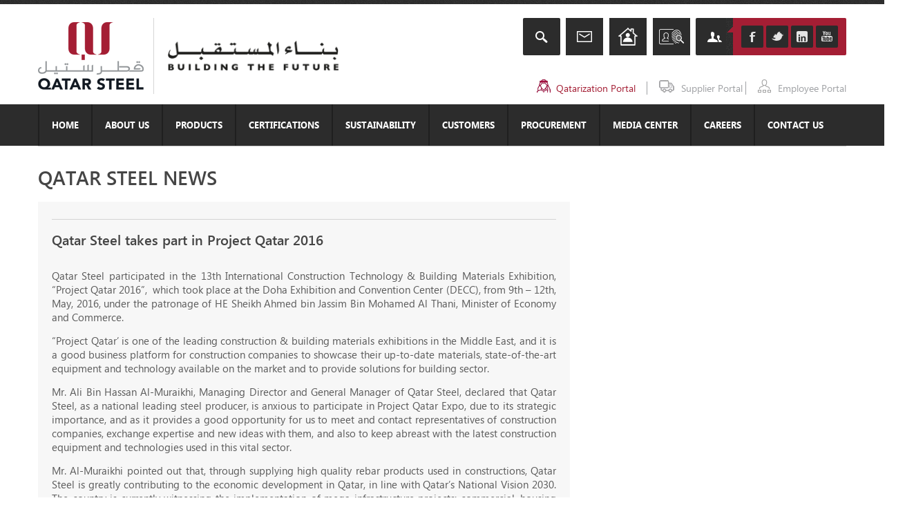

--- FILE ---
content_type: text/html; charset=UTF-8
request_url: https://www.qatarsteel.com.qa/news-old/qatar-steel-takes-part-in-project-qatar/
body_size: 30399
content:
<!DOCTYPE html>

<!--[if IE 7 ]><html class="ie ie7" dir="ltr" lang="en-US" prefix="og: https://ogp.me/ns#"> <![endif]-->

<!--[if IE 8 ]><html class="ie ie8" dir="ltr" lang="en-US" prefix="og: https://ogp.me/ns#"> <![endif]-->

<!--[if (gte IE 9)|!(IE)]><!--><html class="ie ie9" dir="ltr" lang="en-US" prefix="og: https://ogp.me/ns#"> <!--<![endif]-->

<head>

    <meta http-equiv="Content-Type" content="text/html; charset=UTF-8">



    <!-- Mobile Specific Metas

   ================================================== -->

    <meta name="viewport" content="width=device-width, initial-scale=1, maximum-scale=1">

    <meta http-equiv="X-UA-Compatible" content="IE=Edge">
<meta name="google-site-verification" content="Ky7aSH5hp4kxwDjIPluWBtUgfMcVTC4nyZbBV4-BI0E" />

<meta name="robots" content="noindex, nofollow">
    <!-- Favicon && Apple touch -->

    <link rel="shortcut icon" href="https://www.qatarsteel.com.qa/wp-content/uploads/2016/06/favicon.ico" type="image/x-icon">

    <link rel="apple-touch-icon" href="https://www.qatarsteel.com.qa/wp-content/uploads/2016/07/favicon.ico">

    <link rel="apple-touch-icon" sizes="72x72" href="https://www.qatarsteel.com.qa/wp-content/uploads/2016/07/favicon-1.ico">

    <link rel="apple-touch-icon" sizes="114x114" href="https://www.qatarsteel.com.qa/wp-content/uploads/2016/07/favicon-2.ico">    	

    

    <link rel="pingback" href="https://www.qatarsteel.com.qa/xmlrpc.php">

        <script>

        mixajaxurl = "https://www.qatarsteel.com.qa/wp-admin/admin-ajax.php";

        themerooturl = "https://www.qatarsteel.com.qa/wp-content/themes/gt3-wp-point";

    </script>
<!-- Global site tag (gtag.js) - Google Analytics -->
<!-- <script async src="https://www.googletagmanager.com/gtag/js?id=UA-96045387-1"></script>
<script>
  window.dataLayer = window.dataLayer || [];
  function gtag(){dataLayer.push(arguments);}
  gtag('js', new Date());

  gtag('config', 'UA-96045387-1');
</script>  -->
	
	<!--[if IE 8 ]><script>

		var e = ("article,aside,figcaption,figure,footer,header,hgroup,nav,section,time").split(',');

		for (var i = 0; i < e.length; i++) {

			document.createElement(e[i]);

		}		

	</script><![endif]-->    

    
		<!-- All in One SEO 4.5.1.1 - aioseo.com -->
		<title>Qatar Steel takes part in Project Qatar 2016 - Qatar Steel</title>
		<meta name="description" content="Qatar Steel participated in the 13th International Construction Technology &amp; Building Materials Exhibition, “Project Qatar 2016”, which took place at the Doha Exhibition and Convention Center (DECC), from 9th – 12th, May, 2016, under the patronage of HE Sheikh Ahmed bin Jassim Bin Mohamed Al Thani, Minister of Economy and Commerce. “Project Qatar’ is one" />
		<meta name="robots" content="max-image-preview:large" />
		<link rel="canonical" href="https://www.qatarsteel.com.qa/news-old/qatar-steel-takes-part-in-project-qatar/" />
		<meta name="generator" content="All in One SEO (AIOSEO) 4.5.1.1" />
		<meta property="og:locale" content="en_US" />
		<meta property="og:site_name" content="Qatar Steel -" />
		<meta property="og:type" content="article" />
		<meta property="og:title" content="Qatar Steel takes part in Project Qatar 2016 - Qatar Steel" />
		<meta property="og:description" content="Qatar Steel participated in the 13th International Construction Technology &amp; Building Materials Exhibition, “Project Qatar 2016”, which took place at the Doha Exhibition and Convention Center (DECC), from 9th – 12th, May, 2016, under the patronage of HE Sheikh Ahmed bin Jassim Bin Mohamed Al Thani, Minister of Economy and Commerce. “Project Qatar’ is one" />
		<meta property="og:url" content="https://www.qatarsteel.com.qa/news-old/qatar-steel-takes-part-in-project-qatar/" />
		<meta property="article:published_time" content="2016-05-09T09:29:34+00:00" />
		<meta property="article:modified_time" content="2022-03-06T07:23:27+00:00" />
		<meta name="twitter:card" content="summary" />
		<meta name="twitter:title" content="Qatar Steel takes part in Project Qatar 2016 - Qatar Steel" />
		<meta name="twitter:description" content="Qatar Steel participated in the 13th International Construction Technology &amp; Building Materials Exhibition, “Project Qatar 2016”, which took place at the Doha Exhibition and Convention Center (DECC), from 9th – 12th, May, 2016, under the patronage of HE Sheikh Ahmed bin Jassim Bin Mohamed Al Thani, Minister of Economy and Commerce. “Project Qatar’ is one" />
		<script type="application/ld+json" class="aioseo-schema">
			{"@context":"https:\/\/schema.org","@graph":[{"@type":"BlogPosting","@id":"https:\/\/www.qatarsteel.com.qa\/news-old\/qatar-steel-takes-part-in-project-qatar\/#blogposting","name":"Qatar Steel takes part in Project Qatar 2016 - Qatar Steel","headline":"Qatar Steel takes part in Project Qatar 2016","author":{"@id":"https:\/\/www.qatarsteel.com.qa\/author\/vinoth\/#author"},"publisher":{"@id":"https:\/\/www.qatarsteel.com.qa\/#organization"},"image":{"@type":"ImageObject","url":"https:\/\/www.qatarsteel.com.qa\/wp-content\/uploads\/2017\/02\/Qatar-Steel-takes-part-in-Project-Qatar-2016.jpg","width":1600,"height":997},"datePublished":"2016-05-09T09:29:34+03:00","dateModified":"2022-03-06T07:23:27+03:00","inLanguage":"en-US","mainEntityOfPage":{"@id":"https:\/\/www.qatarsteel.com.qa\/news-old\/qatar-steel-takes-part-in-project-qatar\/#webpage"},"isPartOf":{"@id":"https:\/\/www.qatarsteel.com.qa\/news-old\/qatar-steel-takes-part-in-project-qatar\/#webpage"},"articleSection":"All news"},{"@type":"BreadcrumbList","@id":"https:\/\/www.qatarsteel.com.qa\/news-old\/qatar-steel-takes-part-in-project-qatar\/#breadcrumblist","itemListElement":[{"@type":"ListItem","@id":"https:\/\/www.qatarsteel.com.qa\/#listItem","position":1,"name":"Home","item":"https:\/\/www.qatarsteel.com.qa\/","nextItem":"https:\/\/www.qatarsteel.com.qa\/category\/news-old\/#listItem"},{"@type":"ListItem","@id":"https:\/\/www.qatarsteel.com.qa\/category\/news-old\/#listItem","position":2,"name":"All news","item":"https:\/\/www.qatarsteel.com.qa\/category\/news-old\/","nextItem":"https:\/\/www.qatarsteel.com.qa\/news-old\/qatar-steel-takes-part-in-project-qatar\/#listItem","previousItem":"https:\/\/www.qatarsteel.com.qa\/#listItem"},{"@type":"ListItem","@id":"https:\/\/www.qatarsteel.com.qa\/news-old\/qatar-steel-takes-part-in-project-qatar\/#listItem","position":3,"name":"Qatar Steel takes part in Project Qatar 2016","previousItem":"https:\/\/www.qatarsteel.com.qa\/category\/news-old\/#listItem"}]},{"@type":"Organization","@id":"https:\/\/www.qatarsteel.com.qa\/#organization","name":"Qatar Steel","url":"https:\/\/www.qatarsteel.com.qa\/"},{"@type":"Person","@id":"https:\/\/www.qatarsteel.com.qa\/author\/vinoth\/#author","url":"https:\/\/www.qatarsteel.com.qa\/author\/vinoth\/","name":"pixint-dev","image":{"@type":"ImageObject","@id":"https:\/\/www.qatarsteel.com.qa\/news-old\/qatar-steel-takes-part-in-project-qatar\/#authorImage","url":"https:\/\/secure.gravatar.com\/avatar\/10696668248c40a1e04a67ffe182307f?s=96&d=mm&r=g","width":96,"height":96,"caption":"pixint-dev"}},{"@type":"WebPage","@id":"https:\/\/www.qatarsteel.com.qa\/news-old\/qatar-steel-takes-part-in-project-qatar\/#webpage","url":"https:\/\/www.qatarsteel.com.qa\/news-old\/qatar-steel-takes-part-in-project-qatar\/","name":"Qatar Steel takes part in Project Qatar 2016 - Qatar Steel","description":"Qatar Steel participated in the 13th International Construction Technology & Building Materials Exhibition, \u201cProject Qatar 2016\u201d, which took place at the Doha Exhibition and Convention Center (DECC), from 9th \u2013 12th, May, 2016, under the patronage of HE Sheikh Ahmed bin Jassim Bin Mohamed Al Thani, Minister of Economy and Commerce. \u201cProject Qatar\u2019 is one","inLanguage":"en-US","isPartOf":{"@id":"https:\/\/www.qatarsteel.com.qa\/#website"},"breadcrumb":{"@id":"https:\/\/www.qatarsteel.com.qa\/news-old\/qatar-steel-takes-part-in-project-qatar\/#breadcrumblist"},"author":{"@id":"https:\/\/www.qatarsteel.com.qa\/author\/vinoth\/#author"},"creator":{"@id":"https:\/\/www.qatarsteel.com.qa\/author\/vinoth\/#author"},"image":{"@type":"ImageObject","url":"https:\/\/www.qatarsteel.com.qa\/wp-content\/uploads\/2017\/02\/Qatar-Steel-takes-part-in-Project-Qatar-2016.jpg","@id":"https:\/\/www.qatarsteel.com.qa\/news-old\/qatar-steel-takes-part-in-project-qatar\/#mainImage","width":1600,"height":997},"primaryImageOfPage":{"@id":"https:\/\/www.qatarsteel.com.qa\/news-old\/qatar-steel-takes-part-in-project-qatar\/#mainImage"},"datePublished":"2016-05-09T09:29:34+03:00","dateModified":"2022-03-06T07:23:27+03:00"},{"@type":"WebSite","@id":"https:\/\/www.qatarsteel.com.qa\/#website","url":"https:\/\/www.qatarsteel.com.qa\/","name":"Qatar Steel","inLanguage":"en-US","publisher":{"@id":"https:\/\/www.qatarsteel.com.qa\/#organization"}}]}
		</script>
		<!-- All in One SEO -->

<link rel='dns-prefetch' href='//maxcdn.bootstrapcdn.com' />
<link rel='dns-prefetch' href='//cdnjs.cloudflare.com' />
<link rel='dns-prefetch' href='//www.googletagmanager.com' />
<link rel='dns-prefetch' href='//fonts.googleapis.com' />
<link rel="alternate" type="application/rss+xml" title="Qatar Steel &raquo; Feed" href="https://www.qatarsteel.com.qa/feed/" />
<link rel="alternate" type="application/rss+xml" title="Qatar Steel &raquo; Comments Feed" href="https://www.qatarsteel.com.qa/comments/feed/" />
<link rel="alternate" type="application/rss+xml" title="Qatar Steel &raquo; Qatar Steel takes part in Project Qatar 2016 Comments Feed" href="https://www.qatarsteel.com.qa/news-old/qatar-steel-takes-part-in-project-qatar/feed/" />
<script type="text/javascript">
/* <![CDATA[ */
window._wpemojiSettings = {"baseUrl":"https:\/\/s.w.org\/images\/core\/emoji\/14.0.0\/72x72\/","ext":".png","svgUrl":"https:\/\/s.w.org\/images\/core\/emoji\/14.0.0\/svg\/","svgExt":".svg","source":{"concatemoji":"https:\/\/www.qatarsteel.com.qa\/wp-includes\/js\/wp-emoji-release.min.js?ver=6.4.7"}};
/*! This file is auto-generated */
!function(i,n){var o,s,e;function c(e){try{var t={supportTests:e,timestamp:(new Date).valueOf()};sessionStorage.setItem(o,JSON.stringify(t))}catch(e){}}function p(e,t,n){e.clearRect(0,0,e.canvas.width,e.canvas.height),e.fillText(t,0,0);var t=new Uint32Array(e.getImageData(0,0,e.canvas.width,e.canvas.height).data),r=(e.clearRect(0,0,e.canvas.width,e.canvas.height),e.fillText(n,0,0),new Uint32Array(e.getImageData(0,0,e.canvas.width,e.canvas.height).data));return t.every(function(e,t){return e===r[t]})}function u(e,t,n){switch(t){case"flag":return n(e,"\ud83c\udff3\ufe0f\u200d\u26a7\ufe0f","\ud83c\udff3\ufe0f\u200b\u26a7\ufe0f")?!1:!n(e,"\ud83c\uddfa\ud83c\uddf3","\ud83c\uddfa\u200b\ud83c\uddf3")&&!n(e,"\ud83c\udff4\udb40\udc67\udb40\udc62\udb40\udc65\udb40\udc6e\udb40\udc67\udb40\udc7f","\ud83c\udff4\u200b\udb40\udc67\u200b\udb40\udc62\u200b\udb40\udc65\u200b\udb40\udc6e\u200b\udb40\udc67\u200b\udb40\udc7f");case"emoji":return!n(e,"\ud83e\udef1\ud83c\udffb\u200d\ud83e\udef2\ud83c\udfff","\ud83e\udef1\ud83c\udffb\u200b\ud83e\udef2\ud83c\udfff")}return!1}function f(e,t,n){var r="undefined"!=typeof WorkerGlobalScope&&self instanceof WorkerGlobalScope?new OffscreenCanvas(300,150):i.createElement("canvas"),a=r.getContext("2d",{willReadFrequently:!0}),o=(a.textBaseline="top",a.font="600 32px Arial",{});return e.forEach(function(e){o[e]=t(a,e,n)}),o}function t(e){var t=i.createElement("script");t.src=e,t.defer=!0,i.head.appendChild(t)}"undefined"!=typeof Promise&&(o="wpEmojiSettingsSupports",s=["flag","emoji"],n.supports={everything:!0,everythingExceptFlag:!0},e=new Promise(function(e){i.addEventListener("DOMContentLoaded",e,{once:!0})}),new Promise(function(t){var n=function(){try{var e=JSON.parse(sessionStorage.getItem(o));if("object"==typeof e&&"number"==typeof e.timestamp&&(new Date).valueOf()<e.timestamp+604800&&"object"==typeof e.supportTests)return e.supportTests}catch(e){}return null}();if(!n){if("undefined"!=typeof Worker&&"undefined"!=typeof OffscreenCanvas&&"undefined"!=typeof URL&&URL.createObjectURL&&"undefined"!=typeof Blob)try{var e="postMessage("+f.toString()+"("+[JSON.stringify(s),u.toString(),p.toString()].join(",")+"));",r=new Blob([e],{type:"text/javascript"}),a=new Worker(URL.createObjectURL(r),{name:"wpTestEmojiSupports"});return void(a.onmessage=function(e){c(n=e.data),a.terminate(),t(n)})}catch(e){}c(n=f(s,u,p))}t(n)}).then(function(e){for(var t in e)n.supports[t]=e[t],n.supports.everything=n.supports.everything&&n.supports[t],"flag"!==t&&(n.supports.everythingExceptFlag=n.supports.everythingExceptFlag&&n.supports[t]);n.supports.everythingExceptFlag=n.supports.everythingExceptFlag&&!n.supports.flag,n.DOMReady=!1,n.readyCallback=function(){n.DOMReady=!0}}).then(function(){return e}).then(function(){var e;n.supports.everything||(n.readyCallback(),(e=n.source||{}).concatemoji?t(e.concatemoji):e.wpemoji&&e.twemoji&&(t(e.twemoji),t(e.wpemoji)))}))}((window,document),window._wpemojiSettings);
/* ]]> */
</script>
<style id='wp-emoji-styles-inline-css' type='text/css'>

	img.wp-smiley, img.emoji {
		display: inline !important;
		border: none !important;
		box-shadow: none !important;
		height: 1em !important;
		width: 1em !important;
		margin: 0 0.07em !important;
		vertical-align: -0.1em !important;
		background: none !important;
		padding: 0 !important;
	}
</style>
<link rel='stylesheet' id='wp-block-library-css' href='https://www.qatarsteel.com.qa/wp-includes/css/dist/block-library/style.min.css?ver=6.4.7' type='text/css' media='all' />
<style id='classic-theme-styles-inline-css' type='text/css'>
/*! This file is auto-generated */
.wp-block-button__link{color:#fff;background-color:#32373c;border-radius:9999px;box-shadow:none;text-decoration:none;padding:calc(.667em + 2px) calc(1.333em + 2px);font-size:1.125em}.wp-block-file__button{background:#32373c;color:#fff;text-decoration:none}
</style>
<style id='global-styles-inline-css' type='text/css'>
body{--wp--preset--color--black: #000000;--wp--preset--color--cyan-bluish-gray: #abb8c3;--wp--preset--color--white: #ffffff;--wp--preset--color--pale-pink: #f78da7;--wp--preset--color--vivid-red: #cf2e2e;--wp--preset--color--luminous-vivid-orange: #ff6900;--wp--preset--color--luminous-vivid-amber: #fcb900;--wp--preset--color--light-green-cyan: #7bdcb5;--wp--preset--color--vivid-green-cyan: #00d084;--wp--preset--color--pale-cyan-blue: #8ed1fc;--wp--preset--color--vivid-cyan-blue: #0693e3;--wp--preset--color--vivid-purple: #9b51e0;--wp--preset--gradient--vivid-cyan-blue-to-vivid-purple: linear-gradient(135deg,rgba(6,147,227,1) 0%,rgb(155,81,224) 100%);--wp--preset--gradient--light-green-cyan-to-vivid-green-cyan: linear-gradient(135deg,rgb(122,220,180) 0%,rgb(0,208,130) 100%);--wp--preset--gradient--luminous-vivid-amber-to-luminous-vivid-orange: linear-gradient(135deg,rgba(252,185,0,1) 0%,rgba(255,105,0,1) 100%);--wp--preset--gradient--luminous-vivid-orange-to-vivid-red: linear-gradient(135deg,rgba(255,105,0,1) 0%,rgb(207,46,46) 100%);--wp--preset--gradient--very-light-gray-to-cyan-bluish-gray: linear-gradient(135deg,rgb(238,238,238) 0%,rgb(169,184,195) 100%);--wp--preset--gradient--cool-to-warm-spectrum: linear-gradient(135deg,rgb(74,234,220) 0%,rgb(151,120,209) 20%,rgb(207,42,186) 40%,rgb(238,44,130) 60%,rgb(251,105,98) 80%,rgb(254,248,76) 100%);--wp--preset--gradient--blush-light-purple: linear-gradient(135deg,rgb(255,206,236) 0%,rgb(152,150,240) 100%);--wp--preset--gradient--blush-bordeaux: linear-gradient(135deg,rgb(254,205,165) 0%,rgb(254,45,45) 50%,rgb(107,0,62) 100%);--wp--preset--gradient--luminous-dusk: linear-gradient(135deg,rgb(255,203,112) 0%,rgb(199,81,192) 50%,rgb(65,88,208) 100%);--wp--preset--gradient--pale-ocean: linear-gradient(135deg,rgb(255,245,203) 0%,rgb(182,227,212) 50%,rgb(51,167,181) 100%);--wp--preset--gradient--electric-grass: linear-gradient(135deg,rgb(202,248,128) 0%,rgb(113,206,126) 100%);--wp--preset--gradient--midnight: linear-gradient(135deg,rgb(2,3,129) 0%,rgb(40,116,252) 100%);--wp--preset--font-size--small: 13px;--wp--preset--font-size--medium: 20px;--wp--preset--font-size--large: 36px;--wp--preset--font-size--x-large: 42px;--wp--preset--spacing--20: 0.44rem;--wp--preset--spacing--30: 0.67rem;--wp--preset--spacing--40: 1rem;--wp--preset--spacing--50: 1.5rem;--wp--preset--spacing--60: 2.25rem;--wp--preset--spacing--70: 3.38rem;--wp--preset--spacing--80: 5.06rem;--wp--preset--shadow--natural: 6px 6px 9px rgba(0, 0, 0, 0.2);--wp--preset--shadow--deep: 12px 12px 50px rgba(0, 0, 0, 0.4);--wp--preset--shadow--sharp: 6px 6px 0px rgba(0, 0, 0, 0.2);--wp--preset--shadow--outlined: 6px 6px 0px -3px rgba(255, 255, 255, 1), 6px 6px rgba(0, 0, 0, 1);--wp--preset--shadow--crisp: 6px 6px 0px rgba(0, 0, 0, 1);}:where(.is-layout-flex){gap: 0.5em;}:where(.is-layout-grid){gap: 0.5em;}body .is-layout-flow > .alignleft{float: left;margin-inline-start: 0;margin-inline-end: 2em;}body .is-layout-flow > .alignright{float: right;margin-inline-start: 2em;margin-inline-end: 0;}body .is-layout-flow > .aligncenter{margin-left: auto !important;margin-right: auto !important;}body .is-layout-constrained > .alignleft{float: left;margin-inline-start: 0;margin-inline-end: 2em;}body .is-layout-constrained > .alignright{float: right;margin-inline-start: 2em;margin-inline-end: 0;}body .is-layout-constrained > .aligncenter{margin-left: auto !important;margin-right: auto !important;}body .is-layout-constrained > :where(:not(.alignleft):not(.alignright):not(.alignfull)){max-width: var(--wp--style--global--content-size);margin-left: auto !important;margin-right: auto !important;}body .is-layout-constrained > .alignwide{max-width: var(--wp--style--global--wide-size);}body .is-layout-flex{display: flex;}body .is-layout-flex{flex-wrap: wrap;align-items: center;}body .is-layout-flex > *{margin: 0;}body .is-layout-grid{display: grid;}body .is-layout-grid > *{margin: 0;}:where(.wp-block-columns.is-layout-flex){gap: 2em;}:where(.wp-block-columns.is-layout-grid){gap: 2em;}:where(.wp-block-post-template.is-layout-flex){gap: 1.25em;}:where(.wp-block-post-template.is-layout-grid){gap: 1.25em;}.has-black-color{color: var(--wp--preset--color--black) !important;}.has-cyan-bluish-gray-color{color: var(--wp--preset--color--cyan-bluish-gray) !important;}.has-white-color{color: var(--wp--preset--color--white) !important;}.has-pale-pink-color{color: var(--wp--preset--color--pale-pink) !important;}.has-vivid-red-color{color: var(--wp--preset--color--vivid-red) !important;}.has-luminous-vivid-orange-color{color: var(--wp--preset--color--luminous-vivid-orange) !important;}.has-luminous-vivid-amber-color{color: var(--wp--preset--color--luminous-vivid-amber) !important;}.has-light-green-cyan-color{color: var(--wp--preset--color--light-green-cyan) !important;}.has-vivid-green-cyan-color{color: var(--wp--preset--color--vivid-green-cyan) !important;}.has-pale-cyan-blue-color{color: var(--wp--preset--color--pale-cyan-blue) !important;}.has-vivid-cyan-blue-color{color: var(--wp--preset--color--vivid-cyan-blue) !important;}.has-vivid-purple-color{color: var(--wp--preset--color--vivid-purple) !important;}.has-black-background-color{background-color: var(--wp--preset--color--black) !important;}.has-cyan-bluish-gray-background-color{background-color: var(--wp--preset--color--cyan-bluish-gray) !important;}.has-white-background-color{background-color: var(--wp--preset--color--white) !important;}.has-pale-pink-background-color{background-color: var(--wp--preset--color--pale-pink) !important;}.has-vivid-red-background-color{background-color: var(--wp--preset--color--vivid-red) !important;}.has-luminous-vivid-orange-background-color{background-color: var(--wp--preset--color--luminous-vivid-orange) !important;}.has-luminous-vivid-amber-background-color{background-color: var(--wp--preset--color--luminous-vivid-amber) !important;}.has-light-green-cyan-background-color{background-color: var(--wp--preset--color--light-green-cyan) !important;}.has-vivid-green-cyan-background-color{background-color: var(--wp--preset--color--vivid-green-cyan) !important;}.has-pale-cyan-blue-background-color{background-color: var(--wp--preset--color--pale-cyan-blue) !important;}.has-vivid-cyan-blue-background-color{background-color: var(--wp--preset--color--vivid-cyan-blue) !important;}.has-vivid-purple-background-color{background-color: var(--wp--preset--color--vivid-purple) !important;}.has-black-border-color{border-color: var(--wp--preset--color--black) !important;}.has-cyan-bluish-gray-border-color{border-color: var(--wp--preset--color--cyan-bluish-gray) !important;}.has-white-border-color{border-color: var(--wp--preset--color--white) !important;}.has-pale-pink-border-color{border-color: var(--wp--preset--color--pale-pink) !important;}.has-vivid-red-border-color{border-color: var(--wp--preset--color--vivid-red) !important;}.has-luminous-vivid-orange-border-color{border-color: var(--wp--preset--color--luminous-vivid-orange) !important;}.has-luminous-vivid-amber-border-color{border-color: var(--wp--preset--color--luminous-vivid-amber) !important;}.has-light-green-cyan-border-color{border-color: var(--wp--preset--color--light-green-cyan) !important;}.has-vivid-green-cyan-border-color{border-color: var(--wp--preset--color--vivid-green-cyan) !important;}.has-pale-cyan-blue-border-color{border-color: var(--wp--preset--color--pale-cyan-blue) !important;}.has-vivid-cyan-blue-border-color{border-color: var(--wp--preset--color--vivid-cyan-blue) !important;}.has-vivid-purple-border-color{border-color: var(--wp--preset--color--vivid-purple) !important;}.has-vivid-cyan-blue-to-vivid-purple-gradient-background{background: var(--wp--preset--gradient--vivid-cyan-blue-to-vivid-purple) !important;}.has-light-green-cyan-to-vivid-green-cyan-gradient-background{background: var(--wp--preset--gradient--light-green-cyan-to-vivid-green-cyan) !important;}.has-luminous-vivid-amber-to-luminous-vivid-orange-gradient-background{background: var(--wp--preset--gradient--luminous-vivid-amber-to-luminous-vivid-orange) !important;}.has-luminous-vivid-orange-to-vivid-red-gradient-background{background: var(--wp--preset--gradient--luminous-vivid-orange-to-vivid-red) !important;}.has-very-light-gray-to-cyan-bluish-gray-gradient-background{background: var(--wp--preset--gradient--very-light-gray-to-cyan-bluish-gray) !important;}.has-cool-to-warm-spectrum-gradient-background{background: var(--wp--preset--gradient--cool-to-warm-spectrum) !important;}.has-blush-light-purple-gradient-background{background: var(--wp--preset--gradient--blush-light-purple) !important;}.has-blush-bordeaux-gradient-background{background: var(--wp--preset--gradient--blush-bordeaux) !important;}.has-luminous-dusk-gradient-background{background: var(--wp--preset--gradient--luminous-dusk) !important;}.has-pale-ocean-gradient-background{background: var(--wp--preset--gradient--pale-ocean) !important;}.has-electric-grass-gradient-background{background: var(--wp--preset--gradient--electric-grass) !important;}.has-midnight-gradient-background{background: var(--wp--preset--gradient--midnight) !important;}.has-small-font-size{font-size: var(--wp--preset--font-size--small) !important;}.has-medium-font-size{font-size: var(--wp--preset--font-size--medium) !important;}.has-large-font-size{font-size: var(--wp--preset--font-size--large) !important;}.has-x-large-font-size{font-size: var(--wp--preset--font-size--x-large) !important;}
.wp-block-navigation a:where(:not(.wp-element-button)){color: inherit;}
:where(.wp-block-post-template.is-layout-flex){gap: 1.25em;}:where(.wp-block-post-template.is-layout-grid){gap: 1.25em;}
:where(.wp-block-columns.is-layout-flex){gap: 2em;}:where(.wp-block-columns.is-layout-grid){gap: 2em;}
.wp-block-pullquote{font-size: 1.5em;line-height: 1.6;}
</style>
<link rel='stylesheet' id='advpsStyleSheet-css' href='https://www.qatarsteel.com.qa/wp-content/plugins/advanced-post-slider/advps-style.css?ver=6.4.7' type='text/css' media='all' />
<link rel='stylesheet' id='contact-form-7-css' href='https://www.qatarsteel.com.qa/wp-content/plugins/contact-form-7/includes/css/styles.css?ver=5.1.9' type='text/css' media='all' />
<link rel='stylesheet' id='rs-plugin-settings-css' href='https://www.qatarsteel.com.qa/wp-content/plugins/revslider/public/assets/css/settings.css?ver=5.4.8.3' type='text/css' media='all' />
<style id='rs-plugin-settings-inline-css' type='text/css'>
.tp-caption a{color:#ff7302;text-shadow:none;-webkit-transition:all 0.2s ease-out;-moz-transition:all 0.2s ease-out;-o-transition:all 0.2s ease-out;-ms-transition:all 0.2s ease-out}.tp-caption a:hover{color:#ffa902}
</style>
<link rel='stylesheet' id='video_popup_close_icon-css' href='https://www.qatarsteel.com.qa/wp-content/plugins/video-popup/css/vp-close-icon/close-button-icon.css?ver=all' type='text/css' media='all' />
<link rel='stylesheet' id='oba_youtubepopup_css-css' href='https://www.qatarsteel.com.qa/wp-content/plugins/video-popup/css/YouTubePopUp.css?ver=all' type='text/css' media='all' />
<link rel='stylesheet' id='wpos-slick-style-css' href='https://www.qatarsteel.com.qa/wp-content/plugins/wp-responsive-recent-post-slider/assets/css/slick.css?ver=3.7.1' type='text/css' media='all' />
<link rel='stylesheet' id='wppsac-public-style-css' href='https://www.qatarsteel.com.qa/wp-content/plugins/wp-responsive-recent-post-slider/assets/css/recent-post-style.css?ver=3.7.1' type='text/css' media='all' />
<link rel='stylesheet' id='wpfront-scroll-top-css' href='https://www.qatarsteel.com.qa/wp-content/plugins/wpfront-scroll-top/css/wpfront-scroll-top.min.css?ver=2.0.2' type='text/css' media='all' />
<link rel='stylesheet' id='cmplz-general-css' href='https://www.qatarsteel.com.qa/wp-content/plugins/complianz-gdpr/assets/css/cookieblocker.min.css?ver=1764234375' type='text/css' media='all' />
<link rel='stylesheet' id='css_default_style-css' href='https://www.qatarsteel.com.qa/wp-content/themes/gt3-wp-point/style.css?ver=6.4.7' type='text/css' media='all' />
<link rel='stylesheet' id='css_bootstrap-css' href='https://www.qatarsteel.com.qa/wp-content/themes/gt3-wp-point/css/bootstrap.css?ver=6.4.7' type='text/css' media='all' />
<link rel='stylesheet' id='css_bootstrap_responsive-css' href='https://www.qatarsteel.com.qa/wp-content/themes/gt3-wp-point/css/bootstrap-responsive.css?ver=6.4.7' type='text/css' media='all' />
<link rel='stylesheet' id='css_theme-css' href='https://www.qatarsteel.com.qa/wp-content/themes/gt3-wp-point/css/theme.css?ver=6.4.7' type='text/css' media='all' />
<link rel='stylesheet' id='css_theme_cs-css' href='https://www.qatarsteel.com.qa/wp-content/themes/gt3-wp-point/css/theme1.css?ver=6.4.7' type='text/css' media='all' />
<link rel='stylesheet' id='css_theme_megu_comp-css' href='https://www.qatarsteel.com.qa/wp-content/themes/gt3-wp-point/css/custom_megu_comp.css?ver=6.4.7' type='text/css' media='all' />
<link rel='stylesheet' id='css_core-css' href='https://www.qatarsteel.com.qa/wp-content/themes/gt3-wp-point/css/core/core.php?ver=6.4.7' type='text/css' media='all' />
<link rel='stylesheet' id='AllFonts-css' href='https://fonts.googleapis.com/css?family=Segoe+UI%3A400%2C700%2C400italic%2C300%2C600%2C800%7CSegoe+UI%3A400%2C700%2C400italic%2C300%2C600%2C800%7CSegoe+UI%3A400%2C700%2C400italic%2C300%2C600%2C800&#038;ver=6.4.7' type='text/css' media='all' />
<link rel='stylesheet' id='dflip-icons-style-css' href='https://www.qatarsteel.com.qa/wp-content/plugins/3d-flipbook-dflip-lite/assets/css/themify-icons.min.css?ver=1.7.3.8' type='text/css' media='all' />
<link rel='stylesheet' id='dflip-style-css' href='https://www.qatarsteel.com.qa/wp-content/plugins/3d-flipbook-dflip-lite/assets/css/dflip.min.css?ver=1.7.3.8' type='text/css' media='all' />
<script type="text/javascript" src="https://www.qatarsteel.com.qa/wp-content/plugins/google-analytics-for-wordpress/assets/js/frontend-gtag.js?ver=9.5.2" id="monsterinsights-frontend-script-js" async="async" data-wp-strategy="async"></script>
<script data-cfasync="false" data-wpfc-render="false" type="text/javascript" id='monsterinsights-frontend-script-js-extra'>/* <![CDATA[ */
var monsterinsights_frontend = {"js_events_tracking":"true","download_extensions":"doc,pdf,ppt,zip,xls,docx,pptx,xlsx","inbound_paths":"[{\"path\":\"\\\/go\\\/\",\"label\":\"affiliate\"},{\"path\":\"\\\/recommend\\\/\",\"label\":\"affiliate\"}]","home_url":"https:\/\/www.qatarsteel.com.qa","hash_tracking":"false","v4_id":"G-GZL202YV80"};/* ]]> */
</script>
<script type="text/javascript" src="https://www.qatarsteel.com.qa/wp-includes/js/jquery/jquery.min.js?ver=3.7.1" id="jquery-core-js"></script>
<script type="text/javascript" src="https://www.qatarsteel.com.qa/wp-includes/js/jquery/jquery-migrate.min.js?ver=3.4.1" id="jquery-migrate-js"></script>
<script type="text/javascript" src="https://www.qatarsteel.com.qa/wp-content/plugins/advanced-post-slider/js/advps.frnt.script.js?ver=6.4.7" id="advps_front_script-js"></script>
<script type="text/javascript" src="https://www.qatarsteel.com.qa/wp-content/plugins/advanced-post-slider/bxslider/jquery.bxslider.min.js?ver=6.4.7" id="advps_jbx-js"></script>
<script type="text/javascript" src="https://www.qatarsteel.com.qa/wp-content/plugins/revslider/public/assets/js/jquery.themepunch.tools.min.js?ver=5.4.8.3" id="tp-tools-js"></script>
<script type="text/javascript" src="https://www.qatarsteel.com.qa/wp-content/plugins/revslider/public/assets/js/jquery.themepunch.revolution.min.js?ver=5.4.8.3" id="revmin-js"></script>
<script type="text/javascript" src="https://www.qatarsteel.com.qa/wp-content/plugins/video-popup/js/YouTubePopUp.jquery.js?ver=6.4.7" id="oba_youtubepopup_plugin-js"></script>
<script type="text/javascript" src="https://www.qatarsteel.com.qa/wp-content/plugins/video-popup/js/YouTubePopUp.js?ver=6.4.7" id="oba_youtubepopup_activate-js"></script>
<script type="text/javascript" src="https://www.qatarsteel.com.qa/wp-content/themes/gt3-wp-point/js/run.js?ver=6.4.7" id="js_run-js"></script>
<script type="text/javascript" id="ajaxtry2-js-extra">
/* <![CDATA[ */
var commentsent = {"ajaxurl":"https:\/\/www.qatarsteel.com.qa\/wp-admin\/admin-ajax.php"};
/* ]]> */
</script>
<script type="text/javascript" src="https://www.qatarsteel.com.qa/wp-content/themes/gt3-wp-point/js/userdownload.js?ver%5B0%5D=jquery" id="ajaxtry2-js"></script>

<!-- Google tag (gtag.js) snippet added by Site Kit -->

<!-- Google Analytics snippet added by Site Kit -->
<script type="text/javascript" src="https://www.googletagmanager.com/gtag/js?id=G-PY86BNGHW4" id="google_gtagjs-js" async></script>
<script type="text/javascript" id="google_gtagjs-js-after">
/* <![CDATA[ */
window.dataLayer = window.dataLayer || [];function gtag(){dataLayer.push(arguments);}
gtag("set","linker",{"domains":["www.qatarsteel.com.qa"]});
gtag("js", new Date());
gtag("set", "developer_id.dZTNiMT", true);
gtag("config", "G-PY86BNGHW4");
 window._googlesitekit = window._googlesitekit || {}; window._googlesitekit.throttledEvents = []; window._googlesitekit.gtagEvent = (name, data) => { var key = JSON.stringify( { name, data } ); if ( !! window._googlesitekit.throttledEvents[ key ] ) { return; } window._googlesitekit.throttledEvents[ key ] = true; setTimeout( () => { delete window._googlesitekit.throttledEvents[ key ]; }, 5 ); gtag( "event", name, { ...data, event_source: "site-kit" } ); } 
/* ]]> */
</script>

<!-- End Google tag (gtag.js) snippet added by Site Kit -->
<link rel="EditURI" type="application/rsd+xml" title="RSD" href="https://www.qatarsteel.com.qa/xmlrpc.php?rsd" />
<meta name="generator" content="WordPress 6.4.7" />
<link rel='shortlink' href='https://www.qatarsteel.com.qa/?p=2327' />
<link rel="alternate" type="application/json+oembed" href="https://www.qatarsteel.com.qa/wp-json/oembed/1.0/embed?url=https%3A%2F%2Fwww.qatarsteel.com.qa%2Fnews-old%2Fqatar-steel-takes-part-in-project-qatar%2F" />
<link rel="alternate" type="text/xml+oembed" href="https://www.qatarsteel.com.qa/wp-json/oembed/1.0/embed?url=https%3A%2F%2Fwww.qatarsteel.com.qa%2Fnews-old%2Fqatar-steel-takes-part-in-project-qatar%2F&#038;format=xml" />
<meta name="generator" content="Site Kit by Google 1.152.1" />    <style type="text/css" media="screen">
    #logo-slider {
 top: -30px;
}

#logo-slider li img{
height:120px;
width: auto;
margin: 0px 5px;
-moz-transition:-moz-transform 0.5s ease-in; 
-webkit-transition:-webkit-transform 0.5s ease-in; 
-o-transition:-o-transform 0.5s ease-in;
-ms-transition:-ms-transform 0.5s ease-in;
border:1px solid #e6e6e6;
    position: relative;
    top: 61px;
}
#logo-slider li img:hover{
-moz-transform:scale(2); 
-webkit-transform:scale(2);
-o-transform:scale(2);
-ms-transform:scale(2);
 z-index: 999999;
}
#logo-slider-wraper .slider-controls a {
    display: inline-block;
    height: 74px;
    text-indent: -9000px;
    width: 46px;
    margin-top: -3.66em;	
}





   @media only screen and (max-width : 1200px) {

#logo-slider-wraper{
display:none;}

.showdesktop{
display:block! important; 
    }

 }
	#logo-slider-wraper {
            position:relative;	
	}
	.slider-controls {
            position:absolute;
            width:1100px;	
            top: 104px !important;
	}
	#logo-slider {
            position: relative;
            width: 1100px;
            height: 246px;
            margin: 0; padding: 0;
            overflow: hidden;
            list-style:none;
            background:#f5f4f4;
            text-align:center;
	}
	.slide {
            list-style:none;
            margin:0 !important;
            width:1100px !important;
	}
	.slider-controls a {
            height:40px;
            width:40px;
            display:inline-block;
            text-indent:-9000px;
	}
	#prev{
            background:url(https://www.qatarsteel.com.qa/wp-content/plugins/logo-slider/arrows/arrow5.png) no-repeat center;
            float:right;
            margin-right:-50px;
	}	
	#next{
            background:url(https://www.qatarsteel.com.qa/wp-content/plugins/logo-slider/arrows/arrow5-prev.png) no-repeat center;
            float:left;
            margin-left:-50px
	}	
    /*
    ===============================================================
        --------------------_ Responsive _--------------------
    ===============================================================
    */
	@media screen and (max-width:320px) {
            #logo-slider-wraper{
                position:relative !important;
                width:52% !important;
                left:42px;
            }
            .slider-controls {
                position: absolute;
                top: 104px;
                left:30px;
                width: 100% !important;
            }
            #logo-slider {
                background:#f5f4f4;
                height: 246px;
                list-style: none outside none;
                margin: 0;
                overflow: hidden;
                padding: 0;
                position: relative;
                width: 110% !important;
            }
            .slide {
                list-style: none outside none;
                margin: 0 !important;
                width: 100% !important;
            }
            #next{
                background:url(https://www.qatarsteel.com.qa/wp-content/plugins/logo-slider/arrows/arrow5-prev.png) no-repeat center;
                float:left;
                margin-left:-66px !important;
            }
            .logo-img {
                margin-left:32px;
            }
	}
	@media screen and (min-width:321px) and (max-width:480px){
            #logo-slider-wraper{
                position:relative;
                width:35% !important;
                left:55px !important;
            }
            .slider-controls {
                position: absolute;
                top: 104px;
                width: 100% !important;
            }
            #logo-slider {
                background:#f5f4f4;
                height: 246px;
                list-style: none outside none;
                margin: 0;
                overflow: hidden;
                padding: 0;
                position: relative;
                width: 102% !important;
            }
            .slide {
                list-style: none outside none;
                margin: 0 !important;
                width: 100% !important;
            }
	}
	@media screen and (min-width:321px) and (max-width:360px){
            #logo-slider-wraper{
                position:relative;
                width:50% !important;
            }
            .slider-controls {
                position: absolute;
                top: 104px;
                width: 100% !important;
            }
            #logo-slider {
                background:#f5f4f4;
                height: 246px;
                list-style: none outside none;
                margin: 0;
                overflow: hidden;
                padding: 0;
                position: relative;
                width: 100% !important;
            }
            .slide {
                list-style: none outside none;
                margin: 0 !important;
                width: 100% !important;
            }
	}
	@media screen and (min-width:481px) and (max-width:640px){
            #logo-slider-wraper{
                position:relative;
                width:28% !important;
                left:34px !important;
            }
            .slider-controls {
                position: absolute;
                top: 104px;
                width: 100% !important;
            }
            #logo-slider {
                background:#f5f4f4;
                height: 246px;
                list-style: none outside none;
                margin: 0;
                overflow: hidden;
                padding: 0;
                position: relative;
                width: 100% !important;
            }
            .slide {
                list-style: none outside none;
                margin: 0 !important;
                width: 100% !important;
            }
	}
	@media only screen and (min-width:641px) and (max-width:768px){
            #logo-slider-wraper{
                position:relative;
                width:78% !important;
                left:34px !important
            }
            .slider-controls {
                position: absolute;
                top: 104px;
                width: 100% !important;
            }
            #logo-slider {
                background:#f5f4f4;
                height: 246px;
                list-style: none outside none;
                margin: 0;
                overflow: hidden;
                padding: 0;
                position: relative;
                width: 100% !important;
                left:-12px;
            }
            .slide {
                list-style: none outside none;
                margin: 0 !important;
                width: 100% !important;
            }
	}
	@media only screen and (min-width:770px){
            #logo-slider-wraper{
                position:relative;
                width:1100px !important;
                left:34px !important;
            }
            .slider-controls {
                position: absolute;
                top: 104px;
                width: 100% !important;
            }
            #logo-slider {
                background:#f5f4f4;
                height: 246px;
                list-style: none outside none;
                margin: 0;
                overflow: hidden;
                padding: 0;
                position: relative;
                width: 100% !important;
            }
            .slide {
                list-style: none outside none;
                margin: 0 !important;
                width: 1100px !important;
            }
	}
    </style>	
		<script type='text/javascript'>
			var video_popup_unprm_general_settings = {
    			'unprm_r_border': ''
			};
		</script>
				<style>.cmplz-hidden {
					display: none !important;
				}</style><script data-cfasync="false"> var dFlipLocation = "https://www.qatarsteel.com.qa/wp-content/plugins/3d-flipbook-dflip-lite/assets/"; var dFlipWPGlobal = {"text":{"toggleSound":"Turn on\/off Sound","toggleThumbnails":"Toggle Thumbnails","toggleOutline":"Toggle Outline\/Bookmark","previousPage":"Previous Page","nextPage":"Next Page","toggleFullscreen":"Toggle Fullscreen","zoomIn":"Zoom In","zoomOut":"Zoom Out","toggleHelp":"Toggle Help","singlePageMode":"Single Page Mode","doublePageMode":"Double Page Mode","downloadPDFFile":"Download PDF File","gotoFirstPage":"Goto First Page","gotoLastPage":"Goto Last Page","share":"Share","mailSubject":"I wanted you to see this FlipBook","mailBody":"Check out this site {{url}}","loading":"DearFlip: Loading "},"moreControls":"download,pageMode,startPage,endPage,sound","hideControls":"","scrollWheel":"true","backgroundColor":"#777","backgroundImage":"","height":"auto","paddingLeft":"20","paddingRight":"20","controlsPosition":"bottom","duration":800,"soundEnable":"true","enableDownload":"true","enableAnnotation":"false","enableAnalytics":"false","webgl":"true","hard":"none","maxTextureSize":"1600","rangeChunkSize":"524288","zoomRatio":1.5,"stiffness":3,"pageMode":"0","singlePageMode":"0","pageSize":"0","autoPlay":"false","autoPlayDuration":5000,"autoPlayStart":"false","linkTarget":"2","sharePrefix":"dearflip-"};</script><style type="text/css">.recentcomments a{display:inline !important;padding:0 !important;margin:0 !important;}</style><meta name="generator" content="Powered by Slider Revolution 5.4.8.3 - responsive, Mobile-Friendly Slider Plugin for WordPress with comfortable drag and drop interface." />
<link rel="icon" href="https://www.qatarsteel.com.qa/wp-content/uploads/2020/07/cropped-favi-Logo-32x32.png" sizes="32x32" />
<link rel="icon" href="https://www.qatarsteel.com.qa/wp-content/uploads/2020/07/cropped-favi-Logo-192x192.png" sizes="192x192" />
<link rel="apple-touch-icon" href="https://www.qatarsteel.com.qa/wp-content/uploads/2020/07/cropped-favi-Logo-180x180.png" />
<meta name="msapplication-TileImage" content="https://www.qatarsteel.com.qa/wp-content/uploads/2020/07/cropped-favi-Logo-270x270.png" />
<script type="text/javascript">function setREVStartSize(e){									
						try{ e.c=jQuery(e.c);var i=jQuery(window).width(),t=9999,r=0,n=0,l=0,f=0,s=0,h=0;
							if(e.responsiveLevels&&(jQuery.each(e.responsiveLevels,function(e,f){f>i&&(t=r=f,l=e),i>f&&f>r&&(r=f,n=e)}),t>r&&(l=n)),f=e.gridheight[l]||e.gridheight[0]||e.gridheight,s=e.gridwidth[l]||e.gridwidth[0]||e.gridwidth,h=i/s,h=h>1?1:h,f=Math.round(h*f),"fullscreen"==e.sliderLayout){var u=(e.c.width(),jQuery(window).height());if(void 0!=e.fullScreenOffsetContainer){var c=e.fullScreenOffsetContainer.split(",");if (c) jQuery.each(c,function(e,i){u=jQuery(i).length>0?u-jQuery(i).outerHeight(!0):u}),e.fullScreenOffset.split("%").length>1&&void 0!=e.fullScreenOffset&&e.fullScreenOffset.length>0?u-=jQuery(window).height()*parseInt(e.fullScreenOffset,0)/100:void 0!=e.fullScreenOffset&&e.fullScreenOffset.length>0&&(u-=parseInt(e.fullScreenOffset,0))}f=u}else void 0!=e.minHeight&&f<e.minHeight&&(f=e.minHeight);e.c.closest(".rev_slider_wrapper").css({height:f})					
						}catch(d){console.log("Failure at Presize of Slider:"+d)}						
					};</script>

</head>



<body data-cmplz=2 class="post-template-default single single-post postid-2327 single-format-standard">

<div class="container-fluid" style="padding-right:0px; ">

	<div class="row hidden-lg">
	<div class="col-md-6">
		<div class="mobileheader">

	<a class="portals" href="https://xcenter.qatarsteel.com.qa:4443/OA_HTML/RF.jsp?function_id=29509&resp_id=-1&resp_appl_id=-1&security_group_id=0&lang_code=US%C2%B6ms=9Zy-Gm-ktVI4mxv1oNG.0Q" target="_blank"><img src="https://www.qatarsteel.com.qa/wp-content/uploads/2016/06/Suppliers-Portal-Icon.jpg"></a>

                 <a class="traders" href="https://xcenter.qatarsteel.com.qa:4443/OA_HTML/ibeCAcdLogin.jsp?a=b" target="_blank"><img src="https://www.qatarsteel.com.qa/wp-content/uploads/2016/06/Traders-Portal-Icon.jpg"></a>

  <a class="traders" href="https://xcenter.qatarsteel.com.qa:4443/OA_HTML/OA.jsp?OAFunc=OAHOMEPAGE" target="_blank"><img src="https://www.qatarsteel.com.qa/wp-content/uploads/2016/06/employeeportal.jpg"></a>

<a class="traders" href="https://outlook.office.com/" target="_blank"><img src="https://www.qatarsteel.com.qa/wp-content/uploads/2017/03/mail-envelope.png" style="width:18px;height:18px;"></a>

<a class="traders" href="https://qsiam.qatarsteel.com.qa/identityiq/login.jsf" target="_blank"><img src="https://www.qatarsteel.com.qa/wp-content/uploads/2017/07/access-management-icon1-grey.png" ></a>

</div>
	</div>
	<div class="col-md-6 pull-right">
		<div class="mobileheader">



	<a class="traders" href="https://www.facebook.com/QatarSteel/" target="_blank"><img src="https://www.qatarsteel.com.qa/wp-content/uploads/2017/03/facebook-logo.png" style="width:18px;height:18px;"></a>

                <a class="traders" href="https://twitter.com/qatarsteeltweet" target="_blank"><img src="https://www.qatarsteel.com.qa/wp-content/uploads/2017/03/twitter-social-logotype.png" style="width:18px;height:18px;"></a>
                 <a class="traders" href="https://www.linkedin.com/company/281612" target="_blank"><img src="https://www.qatarsteel.com.qa/wp-content/uploads/2017/03/linked-in-logo-of-two-letters.png" style="width:18px;height:18px;"></a>

 <a class="traders" href="https://www.youtube.com/channel/UCtY8hT4z--oRbKZwkwK8MsA" target="_blank"><img src="https://www.qatarsteel.com.qa/wp-content/uploads/2017/03/youtube-logotype.png" style="width:18px;height:18px;"></a>




</div>
	</div>
</div>

</div>




<hr class="headline">


<div class="main_wrapper">


    <header>

        <div class="header_wrapper container">


            <a href="https://www.qatarsteel.com.qa" class="logo"><img src="https://www.qatarsteel.com.qa/wp-content/uploads/2016/07/Header-Logo.png" alt="logo" title="logo" width="170" height="54" class="logo_def"><img src="https://www.qatarsteel.com.qa/wp-content/themes/gt3-wp-point/img/retina/logo.png" alt="logo" title="logo" width="170" height="54" class="logo_retina"></a>



            <div class="slogan"><span>

            <img src="https://www.qatarsteel.com.qa/wp-content/uploads/2019/12/qsslogan.png" style="max-width:250px; " />
            </span>

            
            <hr></div>



            <div class="header_tools">





                <!--div class="header_language_block header_tool_block hidden-phone hidden-tablet">

                    <a href="" class="header_lang_toggler header_tool_toggler"></a>



                </div-->



                <!--div class="language hidden-desktop">

                    <a href="" class="header_lang_toggler header_tool_toggler"><img src="/wp-content/uploads/2016/06/Language-btn.jpg"></a>



                </div-->









             



                <div class="header_search_block header_tool_block">

                    <a href="javascript:void(0)" class="header_search_toggler header_tool_toggler"></a>

                    <div class="header_search_content">

                        <form name="search_form" method="get" action="https://www.qatarsteel.com.qa/" class="search_form">
    <input type="text" name="s" value="Search the site..." title="Search the site..." class="field_search">
</form>
                    </div>



 

            </div>



<div class="header_mail_block hidden-phone hidden-tablet">

                    <a href="https://outlook.office.com/" class="header_tool_toggler" target="_blank"><img src="https://www.qatarsteel.com.qa/wp-content/uploads/2016/06/btn_top_email.jpg"></a>

                </div>

<div class="header_mail_block hidden-phone hidden-tablet">

                    <a href="https://icenter.qatarsteel.com.qa/" title="Work From Home"  class="header_tool_toggler" target="_blank"><img src="https://www.qatarsteel.com.qa/wp-content/uploads/2020/03/Work-From-Home-Icon.png"></a>

                </div>


<div class="header_mail_block hidden-phone hidden-tablet">

                    <a href="https://qsiam.qatarsteel.com.qa/iiq/login.jsf" class="header_tool_toggler" target="_blank"><img src="https://www.qatarsteel.com.qa/wp-content/uploads/2017/07/Access-Management-Icons-2.jpg"></a>

                </div>



<!-- .header_social_block -->

            <div class="header_social_block header_tool_block">

                <a href="javascript:void(0)" class="header_social_toggler header_tool_toggler"></a>

                <div class="header_social_content">

                    <ul>



                        <li><a target='_blank' href='https://www.facebook.com/QatarSteel/' class='ico_header-facebook' title='Facebook'></a></li>
                        
                        
                        <li><a target='_blank' href='https://twitter.com/qatarsteeltweet' class='ico_header-twitter' title='Twitter'></a></li>
                        
                        
                        
                        
                        <li><a target='_blank' href='https://www.linkedin.com/company/281612' class='ico_header-linked' title='LinkedIn'></a></li>
                        <li><a target='_blank' href='https://www.youtube.com/channel/UCtY8hT4z--oRbKZwkwK8MsA' class='ico_header-youtube' title='YouTube'></a></li>
                        
                        
                    </ul>

                </div> 

            </div><!-- .header_social_block -->

            

            
        </div>



        <div class="clear"></div>

         <div class="portdes">
                <a class="portal" style="color:#a41e34;"  href="https://qsqatarization.qatarsteel.com.qa/Pages/en/QatarizationHome.aspx" target="_blank"><img src="https://www.qatarsteel.com.qa/wp-content/uploads/2021/11/qatarization_icon.png">Qatarization Portal</a>

                <a class="trader " href="https://xcenter.qatarsteel.com.qa:4443/" target="_blank"><img src="https://www.qatarsteel.com.qa/wp-content/uploads/2016/06/Suppliers-Portal-Icon.jpg">Supplier Portal</a>

    	<!--	<a class="trader "id="portal_link" href="https://xcenter.qatarsteel.com.qa:4443/OA_HTML/ibeCAcdLogin.jsp?a=b" target="_blank"><img src="https://www.qatarsteel.com.qa/wp-content/uploads/2016/06/Traders-Portal-Icon.jpg">Customer Portal</a>
        -->
                <a class="trader " href="https://xcenter.qatarsteel.com.qa:4443/" target="_blank"><img src="https://www.qatarsteel.com.qa/wp-content/uploads/2016/06/employeeportal.jpg">Employee Portal</a>

            </div>

        <nav id="cbp-hrmenu" class="cbp-hrmenu">
	<ul>
				<li class='cs-menu-li '>
			<a href="https://www.qatarsteel.com.qa">HOME</a>
		</li>
		<li class='cs-menu-li '>
			<a href="#">About Us</a>
			<div class="cbp-hrsub">
			<div class="cbp-hrsub-inner">
				<div>
					<h4><a href="#">Company Profile</a></h4><hr class="menuline">
					<ul>
              			<li><a href="https://www.qatarsteel.com.qa/chairmans-message/">Chairman’s Message </a></li>
						<li><a href="https://www.qatarsteel.com.qa/chairmans-message/md-ceos-message/">MD & CEO’s Message</a></li>
						<li><a href="https://www.qatarsteel.com.qa/chairmans-message/qatar-steel-vision-mission-and-values/">Vision, Mission, and Values</a></li>
						<li><a href="https://www.qatarsteel.com.qa/chairmans-message/board-of-directors/">Board of Directors</a></li>
						<li><a href="https://www.qatarsteel.com.qa/chairmans-message/management-team/">Management Team</a></li>
						<li><a href="https://www.qatarsteel.com.qa/chairmans-message/regional-leadership-is-steel-production/">Regional Leadership in Steel Production</a></li>							
						<li><a href="https://www.qatarsteel.com.qa/chairmans-message/our-production-facilities/">Our Production Facilities</a></li>
						<li><a href="https://www.qatarsteel.com.qa/chairmans-message/investment-in-subsidiaries-and-associates/"> Investment in Subsidiaries and Associates</a></li>
						<li><a href="https://www.qatarsteel.com.qa/chairmans-message/qatar-steel-memberships/">Qatar Steel Memberships</a></li>
						<li><a href="https://www.qatarsteel.com.qa/chairmans-message/history-and-recognition/">History and Recognitions</a></li>
					</ul>
				</div>
			</div><!-- /cbp-hrsub-inner -->
			</div><!-- /cbp-hrsub -->
		</li>
		<li class='cs-menu-li '>
			<a href="#">Products</a>
			<div class="cbp-hrsub">
			<div class="cbp-hrsub-inner">				
				<div>
					<h4></h4>
					<ul>
		  	    		<li><a href="https://www.qatarsteel.com.qa/qatar-steel-main-products/">Our Main Products</a></li>
						<li><a href="https://www.qatarsteel.com.qa/qatar-steel-main-products/product-specifications/">Product Specifications</a></li>
						<li><a href="https://www.qatarsteel.com.qa/qatar-steel-main-products/product-quality">Product Quality</a></li>
					    <!--	<li><a href="https://www.qatarsteel.com.qa/?p=117/">Product Innovation</a></li>
						<li><a href="https://www.qatarsteel.com.qa/?p=120/">Product Traceability</a></li> -->
		        		<li><a href="https://www.qatarsteel.com.qa/customer/">Sales and Marketing</a></li>
		        		<!--<li><a href="https://www.qatarsteel.com.qa/?p=122/">Customer Satisfaction</a></li>-->								
					</ul>								
				</div>
						
			</div>
			</div>
		</li>
        <li class='cs-menu-li '>
            <a href="https://www.qatarsteel.com.qa/certifications/">CERTIFICATIONS</a>
        </li>
		<li class='cs-menu-li '>
			<a href="#">Sustainability</a>
			<div class="cbp-hrsub">
			<div class="cbp-hrsub-inner">
				<div class="sustainability_row1">
				<h4><a href="https://www.qatarsteel.com.qa/our-sustainability-approach/">SUSTAINABILITY MANAGEMENT APPROACH</a></h4><hr class="menuline">
				
				<ul class="sustainability_height">
					<!--<li><a href="https://www.qatarsteel.com.qa/?p=94/">Our Sustainability Framework</a></li>-->
                    <li><a href="https://www.qatarsteel.com.qa/our-sustainability-approach/message-from-chairman/">Message From Chairman</a></li>
		    		<li><a href="https://www.qatarsteel.com.qa/our-sustainability-approach/md-gm-message/">MD & CEO's Message</a></li>
                    <li><a href="https://www.qatarsteel.com.qa/wp-content/uploads/2025/03/sus_policy_merged-1.pdf" target="_blank">Sustainability  Policy</a></li>
		    <li><a href="https://www.qatarsteel.com.qa/our-sustainability-approach/qatar-steel-highlights-2021/">Qatar Steel Highlights 2023 </a></li>
            <li><a href="https://www.qatarsteel.com.qa/our-sustainability-approach/stakeholder-map/">Stakeholder Map</a></li>
                    <li><a href="https://www.qatarsteel.com.qa/our-sustainability-approach/sustainability-framework/">Sustainability Framework</a></li>
                    <!--<<li><a href="https://www.qatarsteel.com.qa/our-sustainability-approach/material-sustainability-issues/">Material Sustainability Issues</a></li>-->
        			<!--<li><a href="https://www.qatarsteel.com.qa/?p=101/">Our Sustainability Roadmap</a></li>-->
                    <li><a href="https://www.qatarsteel.com.qa/our-sustainability-approach/strategy-map-2/">Strategy Map</a></li>
					<!--<li><a href="https://www.qatarsteel.com.qa/?p=109/">Our Stakeholders</a></li>-->
                    <li><a href="https://www.qatarsteel.com.qa/our-sustainability-approach/sustainability-roadmap-2021/">Sustainability RoadMap 2023</a></li>
        			<!--<li><a href="https://www.qatarsteel.com.qa/?p=111/">Our Sustainability Priorities</a></li>-->
               		<!-- <li><a href="https://www.qatarsteel.com.qa/wp-content/uploads/2020/10/0421-07-QSSustainabilityPolicy.pdf" target="_blank">Qatar Steel Policy</a></li> -->
		     		<li><a href="https://www.qatarsteel.com.qa/our-sustainability-approach/sustainability-performance-data/">Sustainability Performance Data</a></li>
					 <li><a href="https://www.qatarsteel.com.qa/wp-content/uploads/2025/07/Approved-Human-Rights-policy-07_2025.pdf" target="_blank">Human Rights Policy</a></li>
					 <li><a href="https://www.qatarsteel.com.qa/wp-content/uploads/2024/06/QS-CSR-Policy.pdf" target="_blank">CSR Policy</a></li>
					 <li><a href="https://www.qatarsteel.com.qa/wp-content/uploads/2024/07/Responsible_Sourcing_Policy_for_publishing.pdf" target="_blank">Responsible Sourcing Policy</a></li>
					 <li><a href="https://www.qatarsteel.com.qa/our-sustainability-approach/world-steel-associations-sustainability-charter-member/" target="_blank">World Steel Association’s Sustainability Charter Member</a></li>
				</ul>

                <h4 style="margin-top: 30px !important;" ><a href="https://www.qatarsteel.com.qa/creating-a-balanced-ecosystem/">CREATING A BALANCED ECOSYSTEM</a></h4><hr class="menulines">
				<ul class="sustainability_height">
					<!--<li><a href="https://www.qatarsteel.com.qa/?p=171/">Environmental Management System</a></li>-->
                    <li><a href="https://www.qatarsteel.com.qa/creating-a-balanced-ecosystem/responsible-sourcing-and-material-consumption/">Responsible Sourcing and Material Consumption</a></li>
					<li><a href="https://www.qatarsteel.com.qa/creating-a-balanced-ecosystem/environmental-management-and-environmental-risk-management/">Environmental Management and Environmental Risk Management</a></li>
					<li><a href="https://www.qatarsteel.com.qa/creating-a-balanced-ecosystem/environmental-management-program/">Environmental Management Program</a></li>
					<li><a href="https://www.qatarsteel.com.qa/creating-a-balanced-ecosystem/materials-and-circular-economy/">Materials and Circular Economy</a></li>  
                	<!--<li><a href="https://www.qatarsteel.com.qa/?p=3599/">Production Inputs</a></li>-->
                    <li><a href="https://www.qatarsteel.com.qa/creating-a-balanced-ecosystem/efficient-energy-usage/">Energy Efficiency Intensity And Renewables</a></li>                    
                	<!--<li><a href="https://www.qatarsteel.com.qa/?p=3034/">Water and Energy Management</a></li>-->                                
					<!--<li><a href="https://www.qatarsteel.com.qa/?p=174/">Energy and Emissions</a></li>-->
                	<!--<li><a href="https://www.qatarsteel.com.qa/?p=174/">Reducing GHG and AIR Emissions</a></li>-->
                    <li><a href="https://www.qatarsteel.com.qa/creating-a-balanced-ecosystem/reducing-emissions/">Air Emissions (GHG And Others)</a></li>
                    <li><a href="https://www.qatarsteel.com.qa/creating-a-balanced-ecosystem/water-consumption-and-effluents/">Water and Effluents</a></li>
					<!--<li><a href="https://www.qatarsteel.com.qa/?p=177/">Efficient Use of Natural Resources</a></li>-->
                	<!--  <li><a href="https://www.qatarsteel.com.qa/?p=177/">Energy Efficiency</a></li>-->
					<li><a href="https://www.qatarsteel.com.qa/creating-a-balanced-ecosystem/waste-management-and-recycling/">Waste Management</a></li>
					<li><a href="https://www.qatarsteel.com.qa/creating-a-balanced-ecosystem/biodiversity/">Biodiversity</a> </li>
					<li><a href="https://www.qatarsteel.com.qa/creating-a-balanced-ecosystem/climate-change-target-1/">Climate Change Target</a> </li>
				</ul>

                <h4> <a href="#">APPENDICES</a></h4><hr class="menulines">
                <ul>
                	<li><a href="https://www.qatarsteel.com.qa/appendices/reporting-scope-and-boundary/">Reporting Scope and Boundaries</a></li>
                	<li><a href="https://www.qatarsteel.com.qa/appendices/maturity-assessment/">Maturity Assessment</a></li> 
                	<li><a href="https://www.qatarsteel.com.qa/appendices/gri-content-index-and-ipieca-index/">GRI Content Index and IPIECA Index</a></li>
                        <li><a href="https://www.qatarsteel.com.qa/appendices/acronyms/">Acronyms</a></li> 
		<!-- <li><a href="https://www.qatarsteel.com.qa/?p=4208/">Acronyms</a></li>-->
				</div>


				<div class="sustainability_row2">
				<h4><a href="https://www.qatarsteel.com.qa/building-the-future-using-qatar-steel/">BUILDING THE FUTURE</a></h4><hr class="menuline">
				<ul class="sustainability_height">
					<!--<li><a href="https://www.qatarsteel.com.qa/?p=2246/">Product Specifications</a></li>-->
		            <li><a href="https://www.qatarsteel.com.qa/building-the-future-using-qatar-steel/innovation-and-sustainable-solutions/">Product Innovation And Operational Efficiency</a></li>
					<li><a href="https://www.qatarsteel.com.qa/building-the-future-using-qatar-steel/product-stewardship/">Product  Stewardship</a></li>
					<li><a href="https://www.qatarsteel.com.qa/building-the-future-using-qatar-steel/product-safety/">Product Safety</a></li>
	                <!-- <li><a href="https://www.qatarsteel.com.qa/?p=125/">Operational Efficiency</a></li>
	                <li><a href="https://www.qatarsteel.com.qa/?p=2250/">Product Innovation</a></li>-->
	                <li><a href="https://www.qatarsteel.com.qa/building-the-future-using-qatar-steel/product-quality-and-traceability/">Product Quality and Traceability</a></li>	
					<li><a href="https://www.qatarsteel.com.qa/building-the-future-using-qatar-steel/customer-satisfaction/">Customer Satisfaction</a></li>
				</ul>

				<h4><a href="https://www.qatarsteel.com.qa/developing-a-high-performing-and-motivated-team/">DEVELOPING A HIGH PERFORMING <br> AND MOTIVATED TEAM</a></h4> 
				<hr class="menuline">
				<ul class="sustainability_height">
					<!--<li><a href="https://www.qatarsteel.com.qa/?p=195/">Our Workforce</a></li>-->
	                <li><a href="https://www.qatarsteel.com.qa/developing-a-high-performing-and-motivated-team/training-and-development/">Training and Development</a></li>
					<li><a href="https://www.qatarsteel.com.qa/developing-a-high-performing-and-motivated-team/recruitment-and-management-of-talents/">Recruitment and Management of Talents</a></li>
					<li><a href="https://www.qatarsteel.com.qa/developing-a-high-performing-and-motivated-team/diversity-and-equal-opportunities/">Diversity and Equal Opportunities</a></li>
					<li><a href="https://www.qatarsteel.com.qa/developing-a-high-performing-and-motivated-team/labour-management-relationships/">Labour Management Relationships</a></li>
					<!--	<li><a href="https://www.qatarsteel.com.qa/?p=4295/">Employee Empowerment And Engagement</a></li> -->
	                <!--	<li><a href="https://www.qatarsteel.com.qa/?p=201/">Performance-Based Compensation and Rewards</a></li>-->
					<!--<li><a href="https://www.qatarsteel.com.qa/?p=204/">Employee Engagement and Retention</a></li>-->
		        	<!--<li><a href="https://www.qatarsteel.com.qa/?p=207/">Employee & Contractor Welfare</a></li>-->
				</ul>

                <h4><a href="#">QATAR STEEL COMPANY FZE (Dubai, UAE)</a></h4><hr class="menuline">
                <ul class="sustainability_height">
                    <li><a href="https://www.qatarsteel.com.qa/qatar-steel-company-fze-dubai-uae/engaging-with-stakeholders/">Engaging with Stakeholders</a></li>
                    <li><a href="https://www.qatarsteel.com.qa/qatar-steel-company-fze-dubai-uae/materiality-maturity-assessment/">Materiality & Maturity Assessment</a></li>
                    <li><a href="https://www.qatarsteel.com.qa/qatar-steel-company-fze-dubai-uae/summary-of-stakeholders-activities/">Summary of Stakeholders Activities</a></li>
                    <li><a href="https://www.qatarsteel.com.qa/qatar-steel-company-fze-dubai-uae/sustainability-performance-data/">Sustainability Performance Data</a></li>
                    <li><a href="https://www.qatarsteel.com.qa/qatar-steel-company-fze-dubai-uae/reducing-environmental-impact-decoupling-growth-from-our-environmental-impact/">Reducing environmental impact</a></li>
                 </ul> 
				</div>


				<div class="sustainability_row3">
				<h4><a href="https://www.qatarsteel.com.qa/ensuring-a-safe-and-healthy-work-environment/">ENSURING A SAFE AND HEALTHY WORK ENVIRONMENT</a></h4><hr class="menuline">
		          	<ul class="sustainability_height">
						<!--<li><a href="https://www.qatarsteel.com.qa/?p=186/">A Safe Work Environment</a></li>-->
                		<!-- <li><a href="https://www.qatarsteel.com.qa/?p=4293/">AMAN Safety Transformation Program</a></li>-->
                       <!--  <li><a href="https://www.qatarsteel.com.qa/ensuring-a-safe-and-healthy-work-environment/safety-training/">Safety Training</a></li>-->
           			    <li><a href="https://www.qatarsteel.com.qa/ensuring-a-safe-and-healthy-work-environment/emergency-response-preparedness/">Emergency Response Preparedness</a></li>
				    <li><a href="https://www.qatarsteel.com.qa/ensuring-a-safe-and-healthy-work-environment/occupational-health/">Occupational Health and Safety</a></li>
               		</ul>

				<h4><a href="https://www.qatarsteel.com.qa/practice-good-governance/">PRACTICE GOOD GOVERNANCE </a></h4><hr class="menuline">
					<ul class="sustainability_height">
					      <li><a href="https://www.qatarsteel.com.qa/practice-good-governance/corporate-governance/">Governance and Ethics</a></li>
						  <li><a href="https://www.qatarsteel.com.qa/practice-good-governance/human-rights/">Human Rights</a></li>
						  <li><a href="https://www.qatarsteel.com.qa/practice-good-governance/reporting-and-stakeholder-engagement/">Reporting and Stakeholder Engagement</a></li>
					      <li><a href="https://www.qatarsteel.com.qa/practice-good-governance/accountability-and-ethics/">Procurement Practices</a></li>
					      <li><a href="https://www.qatarsteel.com.qa/practice-good-governance/risk-management/">Risk Management</a></li>
					      <li><a href="https://www.qatarsteel.com.qa/practice-good-governance/internal-audit/">Internal Audit</a></li>
					</ul>

                <h4 ><a href="#"style="visibility:hidden;" >Qatar Steel Company FZE</a></h4><hr class="menuline" style="margin-left:-58px;margin-right:55px; margin-top:5px;">
					<ul class="sustainability_height" style="margin-left:-50px;">
						<li><a href="https://www.qatarsteel.com.qa/qatar-steel-company-fze-dubai-uae/lifecycle-assessments/">Lifecycle assessments</a></li>
						<li><a href="https://www.qatarsteel.com.qa/qatar-steel-company-fze-dubai-uae/code-of-ethics-and-business-conducts/">Code of Ethics and Business Conducts</a></li>
						<li><a href="https://www.qatarsteel.com.qa/qatar-steel-company-fze-dubai-uae/feedback-complaints/">Feedback / Complaints</a></li>
						<li><a href="https://www.qatarsteel.com.qa/wp-content/uploads/2024/07/Sustainability-policy-2-1.pdf" target="_blank">QSFZE Sustainability Policy</a></li>
					<ul> 
				</div>


				<div class="sustainability_row4">
				<h4><a href="https://www.qatarsteel.com.qa/contributing-to-national-growth-development/">CONTRIBUTING TO NATIONAL GROWTH & DEVELOPMENT</a></h4><hr class="menuline">
					<ul class="sustainability_height">
						<li><a href="https://www.qatarsteel.com.qa/contributing-to-national-growth-development/qatarization/">Qatarization and Education Investment</a></li>
						<li><a href="https://www.qatarsteel.com.qa/contributing-to-national-growth-development/community-investment/">Community Investments</a></li>
		                <li><a href="https://www.qatarsteel.com.qa/contributing-to-national-growth-development/local-procurement/">Local Procurement</a></li>
						<li><a href="https://www.qatarsteel.com.qa/contributing-to-national-growth-development/csr-principles-planning-and-strategic-approach/">CSR Strategy</a></li>	
					</ul>

				<h4 ><a href="https://www.qatarsteel.com.qa/achieving-profitable-growth-business-portfolio/">ACHIEVING PROFITABLE GROWTH & BUSINESS PORTFOLIO</a></h4><hr class="menulines">
				<ul class="sustainability_height">
					<li><a href="https://www.qatarsteel.com.qa/achieving-profitable-growth-business-portfolio/growth-strategy/">Growth Strategy</a></li>
					<li><a href="https://www.qatarsteel.com.qa/achieving-profitable-growth-business-portfolio/operational-overview/">Operational Overview</a></li>								
					<li><a href="https://www.qatarsteel.com.qa/achieving-profitable-growth-business-portfolio/financial-performance/">Financial Performance</a></li>
					<!--	<li><a href="https://www.qatarsteel.com.qa/?p=224/">Strategic Investments</a></li>-->
	                <!--  <li><a href="https://www.qatarsteel.com.qa/?p=4253/">Cost Optimization</a></li> -->						
				</ul>
				</div>
							
							
							
		</div><!-- /cbp-hrsub-inner -->
		</div><!-- /cbp-hrsub -->
		</li>
		<!-- <li class='cs-menu-li '>
		<a href="https://www.qatarsteel.com.qa/?p=26/">Customers</a>
		</li> -->
        
        <li class='cs-menu-li '>
		<a href="https://www.qatarsteel.com.qa/customer/">Customers</a>
		<!--	<div class="cbp-hrsub">
			<div class="cbp-hrsub-inner">
			<div style="height:auto;width: 25.2%;">
			<h4></h4>
			<ul>
			<li><a href="https://www.qatarsteel.com.qa/?p=26/">Customers</a></li>									
											
			</ul>
			</div>									
			</div>
			</div>-->
		</li>
		<li class='cs-menu-li '>
		<a href="#">Procurement</a>
			<div class="cbp-hrsub">
			<div class="cbp-hrsub-inner">
				<div>
				<h4></h4>
				<ul>
				    <li><a href="https://www.qatarsteel.com.qa/tenders/vendor-registration/">Vendor Registration</a></li>
				    <li><a href="https://www.qatarsteel.com.qa/tenders/supplier-portals/">Supplier Portal</a></li>
				    <li><a href="https://www.qatarsteel.com.qa/tenders/noc-for-export/">NOC for Export</a></li>
				    <li><a href="https://www.qatarsteel.com.qa/tenders/purchase-of-ferrous-scrap/">Purchase of Ferrous Scrap</a></li>
				    <!-- <li><a href="https://www.qatarsteel.com.qa/tenders/how-to-tender/">How to Tender</a></li> -->
				    <li><a href="https://www.qatarsteel.com.qa/tenders/hse-procedures/">HSE Procedures for Contractors</a></li>
				    <li><a href="https://www.tawteen.com.qa/" target="_blank">TAWTEEN – Supply Chain Localization Program</a></li>
				</ul>
				</div>
			</div><!-- /cbp-hrsub-inner -->
			</div><!-- /cbp-hrsub -->
		</li>
		<li class='cs-menu-li '>
		<a href="#">Media Center</a>
			<div class="cbp-hrsub">
			<div class="cbp-hrsub-inner">
											
				<div>
				<h4></h4>
				<ul>
					<li><a href="https://www.qatarsteel.com.qa/publications/press-release/">Press Release</a></li>
					 <li><a href="https://www.qatarsteel.com.qa/wp-content/uploads/2023/05/Qatar-Steel-Stake-Holders-Map.pdf" target="_blank">Stakeholders Map</a></li>
      <li><a href="https://www.qatarsteel.com.qa/publications/annual-performance/">Publications</a></li>
      <ul>
      <li><span class="dot"></span> <a href="https://www.qatarsteel.com.qa/publications/annual-performance/">Annual Reports</a></li>
      <li><span class="dot"></span> <a href="https://www.qatarsteel.com.qa/publications/integrated-reports/">Integrated Reports</a></li>
      <li><span class="dot"></span> <a href="https://www.qatarsteel.com.qa/publications/qatar-steel-magazine">Qatar Steel Magazines</a></li>
      <li><span class="dot"></span> <a href="https://www.qatarsteel.com.qa/publications/sustainability-reports/">Sustainability Reports</a></li>
      </ul>
      <li><a href="https://www.qatarsteel.com.qa/publications/blog/">Blog</a></li>

				</ul>
				</div>
					
			</div><!-- /cbp-hrsub-inner -->
			</div><!-- /cbp-hrsub -->
		</li>

		<li class='cs-menu-li '>
		<a href="https://www.qatarsteel.com.qa/careers-in-qatar-steel/">Careers</a>
		</li>
	
		<li class='cs-menu-li '>
		<a href="https://www.qatarsteel.com.qa/contact/contact-details/">Contact Us</a>
		<!--	<div class="cbp-hrsub">
			<div class="cbp-hrsub-inner">
								
			<div>
			<h4></h4>
			<ul>
			<li><a href="https://www.qatarsteel.com.qa/?p=270/">Locations</a></li>
			<li><a href="https://www.qatarsteel.com.qa/?p=395/">Contact Details</a></li>
			</ul>
													
			</div>
											
			</div>--> <!-- /cbp-hrsub-inner -->
			<!--	</div> --><!-- /cbp-hrsub -->
		</li>
		</ul>
		</nav>
    

 <!--       <nav>

            
        </nav> -->

		<nav class='menu' style='display:none;'>

			<div class="menu-sidebar-menu-container"><ul id="menu-sidebar-menu" class="menu"><li id="menu-item-691" class="menu-item menu-item-type-post_type menu-item-object-page menu-item-home menu-item-691"><a href="https://www.qatarsteel.com.qa/">Home</a></li>
<li id="menu-item-702" class="menu-item menu-item-type-custom menu-item-object-custom menu-item-has-children menu-item-702"><a href="#">About Us</a>
<ul class="sub-menu">
	<li id="menu-item-1017" class="menu-item menu-item-type-custom menu-item-object-custom menu-item-has-children menu-item-1017"><a href="#">Company Profile</a>
	<ul class="sub-menu">
		<li id="menu-item-5346" class="menu-item menu-item-type-post_type menu-item-object-page menu-item-5346"><a href="https://www.qatarsteel.com.qa/chairmans-message/">Chairman’s Message</a></li>
		<li id="menu-item-5347" class="menu-item menu-item-type-post_type menu-item-object-page menu-item-5347"><a href="https://www.qatarsteel.com.qa/chairmans-message/md-ceos-message/">MD &#038; CEO’s Message</a></li>
		<li id="menu-item-5732" class="menu-item menu-item-type-post_type menu-item-object-page menu-item-5732"><a href="https://www.qatarsteel.com.qa/chairmans-message/qatar-steel-vision-mission-and-values/">Vision, Mission and Values</a></li>
		<li id="menu-item-3433" class="menu-item menu-item-type-post_type menu-item-object-page menu-item-3433"><a href="https://www.qatarsteel.com.qa/chairmans-message/board-of-directors/">Board of Directors</a></li>
		<li id="menu-item-5734" class="menu-item menu-item-type-post_type menu-item-object-page menu-item-5734"><a href="https://www.qatarsteel.com.qa/chairmans-message/management-team/">Management Team</a></li>
		<li id="menu-item-5735" class="menu-item menu-item-type-post_type menu-item-object-page menu-item-5735"><a href="https://www.qatarsteel.com.qa/chairmans-message/regional-leadership-is-steel-production/">Regional Leadership in Steel Production</a></li>
		<li id="menu-item-682" class="menu-item menu-item-type-post_type menu-item-object-page menu-item-682"><a href="https://www.qatarsteel.com.qa/chairmans-message/our-production-facilities/">Our Production Facilities</a></li>
		<li id="menu-item-683" class="menu-item menu-item-type-post_type menu-item-object-page menu-item-683"><a href="https://www.qatarsteel.com.qa/chairmans-message/investment-in-subsidiaries-and-associates/">Investment in Subsidiaries and Associates</a></li>
		<li id="menu-item-685" class="menu-item menu-item-type-post_type menu-item-object-page menu-item-685"><a href="https://www.qatarsteel.com.qa/chairmans-message/qatar-steel-memberships/">Qatar Steel Memberships</a></li>
		<li id="menu-item-678" class="menu-item menu-item-type-post_type menu-item-object-page menu-item-678"><a href="https://www.qatarsteel.com.qa/chairmans-message/history-and-recognition/">History and Recognitions</a></li>
	</ul>
</li>
</ul>
</li>
<li id="menu-item-2180" class="menu-item menu-item-type-post_type menu-item-object-page menu-item-has-children menu-item-2180"><a href="https://www.qatarsteel.com.qa/products/">Products</a>
<ul class="sub-menu">
	<li id="menu-item-2186" class="menu-item menu-item-type-post_type menu-item-object-page menu-item-2186"><a href="https://www.qatarsteel.com.qa/qatar-steel-main-products/">Our Main Products</a></li>
	<li id="menu-item-2183" class="menu-item menu-item-type-post_type menu-item-object-page menu-item-2183"><a href="https://www.qatarsteel.com.qa/qatar-steel-main-products/product-specifications/">Product Specifications</a></li>
	<li id="menu-item-2184" class="menu-item menu-item-type-post_type menu-item-object-page menu-item-2184"><a href="https://www.qatarsteel.com.qa/qatar-steel-main-products/product-quality/">Product Quality</a></li>
	<li id="menu-item-3436" class="menu-item menu-item-type-post_type menu-item-object-page menu-item-3436"><a href="https://www.qatarsteel.com.qa/customer/">Sales &#038; Marketing</a></li>
</ul>
</li>
<li id="menu-item-5740" class="menu-item menu-item-type-post_type menu-item-object-page menu-item-5740"><a href="https://www.qatarsteel.com.qa/certifications/">Certifications</a></li>
<li id="menu-item-676" class="level1 menu-item menu-item-type-custom menu-item-object-custom menu-item-has-children menu-item-676"><a href="#">Sustainability</a>
<ul class="sub-menu">
	<li id="menu-item-478" class="level-3 menu-item menu-item-type-post_type menu-item-object-page menu-item-has-children menu-item-478"><a href="https://www.qatarsteel.com.qa/our-sustainability-approach/">SUSTAINABILITY MANAGEMENT APPROACH</a>
	<ul class="sub-menu">
		<li id="menu-item-5742" class="menu-item menu-item-type-post_type menu-item-object-page menu-item-5742"><a href="https://www.qatarsteel.com.qa/our-sustainability-approach/message-from-chairman/">Message from Chairman</a></li>
		<li id="menu-item-4462" class="menu-item menu-item-type-post_type menu-item-object-page menu-item-4462"><a href="https://www.qatarsteel.com.qa/our-sustainability-approach/md-gm-message/">MD &#038; CEO&#8217;s Message</a></li>
		<li id="menu-item-5743" class="menu-item menu-item-type-custom menu-item-object-custom menu-item-5743"><a href="https://www.qatarsteel.com.qa/wp-content/uploads/2024/05/sus_policy_merged.pdf">Sustainability Policy</a></li>
		<li id="menu-item-4463" class="menu-item menu-item-type-post_type menu-item-object-page menu-item-4463"><a href="https://www.qatarsteel.com.qa/our-sustainability-approach/qatar-steel-highlights-2021/">Qatar Steel Highlights 2023</a></li>
		<li id="menu-item-5744" class="menu-item menu-item-type-post_type menu-item-object-page menu-item-5744"><a href="https://www.qatarsteel.com.qa/our-sustainability-approach/stakeholder-map/">Stakeholder Map</a></li>
		<li id="menu-item-4464" class="menu-item menu-item-type-post_type menu-item-object-page menu-item-4464"><a href="https://www.qatarsteel.com.qa/our-sustainability-approach/sustainability-framework/">Sustainability Framework</a></li>
		<li id="menu-item-4465" class="menu-item menu-item-type-post_type menu-item-object-page menu-item-4465"><a href="https://www.qatarsteel.com.qa/our-sustainability-approach/material-sustainability-issues/">Material Sustainability Issues</a></li>
		<li id="menu-item-4466" class="menu-item menu-item-type-post_type menu-item-object-page menu-item-4466"><a href="https://www.qatarsteel.com.qa/our-sustainability-approach/strategy-map-2/">CORPORATE STRATEGY</a></li>
		<li id="menu-item-4468" class="menu-item menu-item-type-post_type menu-item-object-page menu-item-4468"><a href="https://www.qatarsteel.com.qa/our-sustainability-approach/sustainability-roadmap-2021/">Sustainability Roadmap 2023</a></li>
		<li id="menu-item-5745" class="menu-item menu-item-type-post_type menu-item-object-page menu-item-5745"><a href="https://www.qatarsteel.com.qa/qatar-steel-company-fze-dubai-uae/sustainability-performance-data/">Sustainability Performance Data</a></li>
	</ul>
</li>
	<li id="menu-item-4469" class="level-3 menu-item menu-item-type-post_type menu-item-object-page menu-item-has-children menu-item-4469"><a href="https://www.qatarsteel.com.qa/building-the-future-using-qatar-steel/">Building the Future</a>
	<ul class="sub-menu">
		<li id="menu-item-4470" class="menu-item menu-item-type-post_type menu-item-object-page menu-item-4470"><a href="https://www.qatarsteel.com.qa/building-the-future-using-qatar-steel/innovation-and-sustainable-solutions/">Innovation and Sustainable Solutions</a></li>
		<li id="menu-item-4471" class="menu-item menu-item-type-post_type menu-item-object-page menu-item-4471"><a href="https://www.qatarsteel.com.qa/building-the-future-using-qatar-steel/product-quality-and-traceability/">Product Quality and Traceability</a></li>
		<li id="menu-item-4472" class="menu-item menu-item-type-post_type menu-item-object-page menu-item-4472"><a href="https://www.qatarsteel.com.qa/building-the-future-using-qatar-steel/customer-satisfaction/">Customer Satisfaction</a></li>
	</ul>
</li>
	<li id="menu-item-4482" class="level-3 menu-item menu-item-type-post_type menu-item-object-page menu-item-has-children menu-item-4482"><a href="https://www.qatarsteel.com.qa/ensuring-a-safe-and-healthy-work-environment/">Ensuring A Safe and Healthy Work Environment</a>
	<ul class="sub-menu">
		<li id="menu-item-4485" class="menu-item menu-item-type-post_type menu-item-object-page menu-item-4485"><a href="https://www.qatarsteel.com.qa/ensuring-a-safe-and-healthy-work-environment/safety-training/">Safety Training</a></li>
		<li id="menu-item-4486" class="menu-item menu-item-type-post_type menu-item-object-page menu-item-4486"><a href="https://www.qatarsteel.com.qa/ensuring-a-safe-and-healthy-work-environment/emergency-response-preparedness/">Emergency Response Preparedness</a></li>
		<li id="menu-item-4487" class="menu-item menu-item-type-post_type menu-item-object-page menu-item-4487"><a href="https://www.qatarsteel.com.qa/ensuring-a-safe-and-healthy-work-environment/occupational-health/">Occupational Health and Safety</a></li>
	</ul>
</li>
	<li id="menu-item-521" class="level-3 menu-item menu-item-type-post_type menu-item-object-page menu-item-has-children menu-item-521"><a href="https://www.qatarsteel.com.qa/contributing-to-qatars-development-old/">Contributing to Qatar&#8217;s Development</a>
	<ul class="sub-menu">
		<li id="menu-item-4503" class="menu-item menu-item-type-post_type menu-item-object-page menu-item-4503"><a href="https://www.qatarsteel.com.qa/contributing-to-national-growth-development/qatarization/">Qatarization</a></li>
		<li id="menu-item-4473" class="menu-item menu-item-type-post_type menu-item-object-page menu-item-4473"><a href="https://www.qatarsteel.com.qa/contributing-to-national-growth-development/local-procurement/">Local Procurement</a></li>
		<li id="menu-item-4474" class="menu-item menu-item-type-post_type menu-item-object-page menu-item-4474"><a href="https://www.qatarsteel.com.qa/contributing-to-national-growth-development/community-investment/">Community  Trust, Health and Investment (CSR)</a></li>
	</ul>
</li>
	<li id="menu-item-4475" class="level-3 menu-item menu-item-type-post_type menu-item-object-page menu-item-has-children menu-item-4475"><a href="https://www.qatarsteel.com.qa/creating-a-balanced-ecosystem/">Creating a Balanced Ecosystem</a>
	<ul class="sub-menu">
		<li id="menu-item-4476" class="menu-item menu-item-type-post_type menu-item-object-page menu-item-4476"><a href="https://www.qatarsteel.com.qa/creating-a-balanced-ecosystem/responsible-sourcing-and-material-consumption/">Responsible Sourcing and Material Consumption</a></li>
		<li id="menu-item-4477" class="menu-item menu-item-type-post_type menu-item-object-page menu-item-4477"><a href="https://www.qatarsteel.com.qa/creating-a-balanced-ecosystem/efficient-energy-usage/">Energy Efficiency Intensity and Renewables</a></li>
		<li id="menu-item-4478" class="menu-item menu-item-type-post_type menu-item-object-page menu-item-4478"><a href="https://www.qatarsteel.com.qa/creating-a-balanced-ecosystem/reducing-emissions/">Air Emissions (GHG And Others)</a></li>
		<li id="menu-item-4479" class="menu-item menu-item-type-post_type menu-item-object-page menu-item-4479"><a href="https://www.qatarsteel.com.qa/creating-a-balanced-ecosystem/water-consumption-and-effluents/">Water and Effluents</a></li>
		<li id="menu-item-4480" class="menu-item menu-item-type-post_type menu-item-object-page menu-item-4480"><a href="https://www.qatarsteel.com.qa/creating-a-balanced-ecosystem/waste-management-and-recycling/">By product Management and Recycling</a></li>
		<li id="menu-item-4481" class="menu-item menu-item-type-post_type menu-item-object-page menu-item-4481"><a href="https://www.qatarsteel.com.qa/creating-a-balanced-ecosystem/biodiversity/">Biodiversity &#038; Ecotoxicity</a></li>
	</ul>
</li>
	<li id="menu-item-4488" class="level-3 menu-item menu-item-type-post_type menu-item-object-page menu-item-has-children menu-item-4488"><a href="https://www.qatarsteel.com.qa/developing-a-high-performing-and-motivated-team/">Developing a High Performing and Motivated Team</a>
	<ul class="sub-menu">
		<li id="menu-item-4489" class="menu-item menu-item-type-post_type menu-item-object-page menu-item-4489"><a href="https://www.qatarsteel.com.qa/developing-a-high-performing-and-motivated-team/training-and-development/">Training and Development</a></li>
	</ul>
</li>
	<li id="menu-item-4491" class="level-3 menu-item menu-item-type-post_type menu-item-object-page menu-item-has-children menu-item-4491"><a href="https://www.qatarsteel.com.qa/practice-good-governance/">Practice Good Governance</a>
	<ul class="sub-menu">
		<li id="menu-item-5748" class="menu-item menu-item-type-post_type menu-item-object-page menu-item-5748"><a href="https://www.qatarsteel.com.qa/practice-good-governance/corporate-governance/">Governance and Ethics</a></li>
		<li id="menu-item-4493" class="menu-item menu-item-type-post_type menu-item-object-page menu-item-4493"><a href="https://www.qatarsteel.com.qa/practice-good-governance/accountability-and-ethics/">Procurement Practices</a></li>
		<li id="menu-item-4494" class="menu-item menu-item-type-post_type menu-item-object-page menu-item-4494"><a href="https://www.qatarsteel.com.qa/practice-good-governance/risk-management/">Risk Management</a></li>
		<li id="menu-item-5749" class="menu-item menu-item-type-post_type menu-item-object-page menu-item-5749"><a href="https://www.qatarsteel.com.qa/practice-good-governance/internal-audit/">Internal Audit</a></li>
	</ul>
</li>
	<li id="menu-item-4495" class="level-3 menu-item menu-item-type-post_type menu-item-object-page menu-item-has-children menu-item-4495"><a href="https://www.qatarsteel.com.qa/achieving-profitable-growth-business-portfolio/">Achieving Profitable Growth &#038; Business portfolio</a>
	<ul class="sub-menu">
		<li id="menu-item-5750" class="menu-item menu-item-type-post_type menu-item-object-page menu-item-5750"><a href="https://www.qatarsteel.com.qa/achieving-profitable-growth-business-portfolio/growth-strategy/">Growth Strategy</a></li>
		<li id="menu-item-5751" class="menu-item menu-item-type-post_type menu-item-object-page menu-item-5751"><a href="https://www.qatarsteel.com.qa/achieving-profitable-growth-business-portfolio/operational-overview/">OPERATIONAL EFFICIENCY</a></li>
		<li id="menu-item-4496" class="menu-item menu-item-type-post_type menu-item-object-page menu-item-4496"><a href="https://www.qatarsteel.com.qa/achieving-profitable-growth-business-portfolio/financial-performance/">Economic Performance</a></li>
	</ul>
</li>
	<li id="menu-item-3692" class="level-3 menu-item menu-item-type-post_type menu-item-object-page menu-item-has-children menu-item-3692"><a href="https://www.qatarsteel.com.qa/appendices/">Appendices</a>
	<ul class="sub-menu">
		<li id="menu-item-4498" class="menu-item menu-item-type-post_type menu-item-object-page menu-item-4498"><a href="https://www.qatarsteel.com.qa/appendices/reporting-scope-and-boundary/">Reporting Scope and Boundary</a></li>
		<li id="menu-item-4499" class="menu-item menu-item-type-post_type menu-item-object-page menu-item-4499"><a href="https://www.qatarsteel.com.qa/appendices/maturity-assessment/">Maturity Assessment</a></li>
		<li id="menu-item-4500" class="menu-item menu-item-type-post_type menu-item-object-page menu-item-4500"><a href="https://www.qatarsteel.com.qa/appendices/gri-content-index-and-ipieca-index/">GRI Content Index and IPIECA Index</a></li>
	</ul>
</li>
	<li id="menu-item-3843" class="level-3 menu-item menu-item-type-post_type menu-item-object-page menu-item-has-children menu-item-3843"><a href="https://www.qatarsteel.com.qa/qatar-steel-company-fze-dubai-uae/">Qatar Steel Company FZE (Dubai, UAE)</a>
	<ul class="sub-menu">
		<li id="menu-item-4502" class="menu-item menu-item-type-post_type menu-item-object-page menu-item-4502"><a href="https://www.qatarsteel.com.qa/qatar-steel-company-fze-dubai-uae/engaging-with-stakeholders/">Engaging With Stakeholders</a></li>
		<li id="menu-item-3850" class="menu-item menu-item-type-post_type menu-item-object-page menu-item-3850"><a href="https://www.qatarsteel.com.qa/qatar-steel-company-fze-dubai-uae/materiality-maturity-assessment/">Materiality &#038; Maturity Assessment</a></li>
		<li id="menu-item-3849" class="menu-item menu-item-type-post_type menu-item-object-page menu-item-3849"><a href="https://www.qatarsteel.com.qa/qatar-steel-company-fze-dubai-uae/summary-of-stakeholders-activities/">Summary of Stakeholders Activities</a></li>
		<li id="menu-item-3848" class="menu-item menu-item-type-post_type menu-item-object-page menu-item-3848"><a href="https://www.qatarsteel.com.qa/qatar-steel-company-fze-dubai-uae/sustainability-performance-data/">Sustainability Performance Data</a></li>
		<li id="menu-item-3847" class="menu-item menu-item-type-post_type menu-item-object-page menu-item-3847"><a href="https://www.qatarsteel.com.qa/qatar-steel-company-fze-dubai-uae/reducing-environmental-impact-decoupling-growth-from-our-environmental-impact/">Reducing environmental impact. Decoupling growth from our environmental impact</a></li>
		<li id="menu-item-3846" class="menu-item menu-item-type-post_type menu-item-object-page menu-item-3846"><a href="https://www.qatarsteel.com.qa/qatar-steel-company-fze-dubai-uae/lifecycle-assessments/">Lifecycle assessments</a></li>
		<li id="menu-item-3845" class="menu-item menu-item-type-post_type menu-item-object-page menu-item-3845"><a href="https://www.qatarsteel.com.qa/qatar-steel-company-fze-dubai-uae/code-of-ethics-and-business-conducts/">Code of Ethics and Business Conducts</a></li>
		<li id="menu-item-3844" class="menu-item menu-item-type-post_type menu-item-object-page menu-item-3844"><a href="https://www.qatarsteel.com.qa/qatar-steel-company-fze-dubai-uae/feedback-complaints/">Feedback/Complaints</a></li>
		<li id="menu-item-3853" class="menu-item menu-item-type-custom menu-item-object-custom menu-item-3853"><a target="_blank" rel="noopener" href="https://www.qatarsteel.com.qa/wp-content/uploads/2024/07/Sustainability-policy-2-1.pdf">QSFZE Sustainability Policy</a></li>
	</ul>
</li>
</ul>
</li>
<li id="menu-item-3437" class="menu-item menu-item-type-post_type menu-item-object-page menu-item-3437"><a href="https://www.qatarsteel.com.qa/customer/">Customers</a></li>
<li id="menu-item-704" class="menu-item menu-item-type-custom menu-item-object-custom menu-item-has-children menu-item-704"><a href="#">Procurement</a>
<ul class="sub-menu">
	<li id="menu-item-5752" class="menu-item menu-item-type-post_type menu-item-object-page menu-item-5752"><a href="https://www.qatarsteel.com.qa/tenders/vendor-registration/">Vendor Registration</a></li>
	<li id="menu-item-687" class="menu-item menu-item-type-post_type menu-item-object-page menu-item-687"><a href="https://www.qatarsteel.com.qa/tenders/supplier-portals/">Supplier Portal</a></li>
	<li id="menu-item-1915" class="menu-item menu-item-type-post_type menu-item-object-page menu-item-1915"><a href="https://www.qatarsteel.com.qa/tenders/noc-for-export/">NOC for Export</a></li>
	<li id="menu-item-689" class="menu-item menu-item-type-post_type menu-item-object-page menu-item-689"><a href="https://www.qatarsteel.com.qa/tenders/purchase-of-ferrous-scrap/">Purchase of Ferrous Scrap</a></li>
	<li id="menu-item-3983" class="menu-item menu-item-type-post_type menu-item-object-page menu-item-3983"><a href="https://www.qatarsteel.com.qa/tenders/hse-procedures/">HSE Procedures for Contractors</a></li>
	<li id="menu-item-4085" class="menu-item menu-item-type-custom menu-item-object-custom menu-item-4085"><a target="_blank" rel="noopener" href="https://www.tawteen.com.qa/">TAWTEEN – Supply Chain Localization Program</a></li>
</ul>
</li>
<li id="menu-item-705" class="menu-item menu-item-type-custom menu-item-object-custom menu-item-has-children menu-item-705"><a href="#">Media Center</a>
<ul class="sub-menu">
	<li id="menu-item-5753" class="menu-item menu-item-type-post_type menu-item-object-page menu-item-5753"><a href="https://www.qatarsteel.com.qa/publications/press-release/">Press release</a></li>
	<li id="menu-item-5754" class="menu-item menu-item-type-post_type menu-item-object-page menu-item-5754"><a href="https://www.qatarsteel.com.qa/publications/integrated-reports/">Integrated Reports</a></li>
	<li id="menu-item-693" class="menu-item menu-item-type-post_type menu-item-object-page menu-item-693"><a href="https://www.qatarsteel.com.qa/publications/annual-performance/">Annual Reports</a></li>
	<li id="menu-item-694" class="menu-item menu-item-type-post_type menu-item-object-page menu-item-694"><a href="https://www.qatarsteel.com.qa/publications/qatar-steel-magazine/">Qatar Steel Magazines</a></li>
	<li id="menu-item-695" class="menu-item menu-item-type-post_type menu-item-object-page menu-item-695"><a href="https://www.qatarsteel.com.qa/publications/sustainability-reports/">Sustainability Reports</a></li>
	<li id="menu-item-5755" class="menu-item menu-item-type-post_type menu-item-object-page menu-item-5755"><a href="https://www.qatarsteel.com.qa/publications/blog/">Blog</a></li>
</ul>
</li>
<li id="menu-item-708" class="menu-item menu-item-type-post_type menu-item-object-page menu-item-708"><a href="https://www.qatarsteel.com.qa/careers-in-qatar-steel/">Careers</a></li>
<li id="menu-item-699" class="menu-item menu-item-type-post_type menu-item-object-page menu-item-699"><a href="https://www.qatarsteel.com.qa/contact/contact-details/">Contact Us</a></li>
</ul></div>
		</nav>			

        <div class="clear"></div>

	

    </div><!-- .header_wrapper -->
</header>

<div class="layout_trigger clean_bg_cont" style="background-image:url(https://www.qatarsteel.com.qa/wp-content/themes/gt3-wp-point/img/bg_body_pattern.png); background-repeat: repeat; background-color:#505050;"></div>


<!-- C O N T E N T -->

<div class="content_wrapper withoutbreadcrumb">

    <div class="container">

        
        <div class="content_block right-sidebar row">

            <div class="fl-container span8">

                <div class="row">

                    <div class="posts-block span8">

                        <h2>

							Qatar Steel News

							<a href="https://www.qatarsteel.com.qa/?cat=4">

								<button class="all-newsbutton">ALL NEWS</button>

							</a>

						</h2>

                        <div class="contentarea">

                            
                            <div class="row-fluid">

                                <div class="span12">

                                    <h4 class="title">

										<div class="date">

                                                                                   </div><hr class="newsline">

                                        Qatar Steel takes part in Project Qatar 2016
									</h4>

                                </div>

                            </div>

                            


                            <div class="row-fluid">

                                <div class="span12">

                                    <div class="blog_post_page">

                                      <!--  <div class="blog_post_head">

                                            <div class="blogpost_info_wrapper">

                                                <span class="post_type post_type_<?php// echo $pf; ?>"></span>

                                                <div class="blog_info_block">

                                                    <div class="author_name"></div>

                                                    <div class="date"></div>

                                                    
                                                </div> -->

                                               <!-- <div class="category">In: </div>

                                                <div class="blogpost_share">

                                                    <a href="http://www.facebook.com/share.php?u=" class="ico_socialize_facebook2 ico_socialize type1"></a>

                                                    <a href="https://twitter.com/intent/tweet?text=&amp;url=https://www.qatarsteel.com.qa/news-old/qatar-steel-takes-part-in-project-qatar/" class="ico_socialize_twitter2 ico_socialize type1"></a>

                                                    <a href="https://plus.google.com/share?url=" class="ico_socialize_google2 ico_socialize type1"></a>

                                                    <a href="http://pinterest.com/pin/create/button/?url=" class="ico_socialize_pinterest ico_socialize type1"></a>
                                                   
                                                    <div class="clear"></div>
                                         
                                                </div> 

                                            </div>

                                            
                                        </div>   -->

                                        <!--div class="blog_post_image singlenewsimg">

											
                                        </div-->

                                        <article class="contentarea singlenewscontent">

                                            <p>Qatar Steel participated in the 13th International Construction Technology &amp; Building Materials Exhibition, “Project Qatar 2016”,  which took place at the Doha Exhibition and Convention Center (DECC), from 9th – 12th, May, 2016, under the patronage of HE Sheikh Ahmed bin Jassim Bin Mohamed Al Thani, Minister of Economy and Commerce.</p>
<p>“Project Qatar’ is one of the leading construction &amp; building materials exhibitions in the Middle East, and it is a good business platform for construction companies to showcase their up-to-date materials, state-of-the-art equipment and technology available on the market and to provide solutions for building sector.</p>
<p>Mr. Ali Bin Hassan Al-Muraikhi, Managing Director and General Manager of Qatar Steel, declared that Qatar Steel, as a national leading steel producer, is anxious to participate in Project Qatar Expo, due to its strategic importance, and as it provides a good opportunity for us to meet and contact representatives of construction companies, exchange expertise and new ideas with them, and also to keep abreast with the latest construction equipment and technologies used in this vital sector.</p>
<p>Mr. Al-Muraikhi pointed out that, through supplying high quality rebar products used in constructions, Qatar Steel is greatly contributing to the economic development in Qatar, in line with Qatar’s National Vision 2030. The country is currently witnessing the implementation of mega infrastructure projects; commercial, housing and industrial, as well as a great number of expansion projects, for hosting the FIFA World Cup in 2022.</p>
<p>“Qatar Steel is committed to achieving sustainable development, and it is constantly striving to achieve growth and sustainable steel industry. Steel rebar is considered as the backbone of construction and building projects, and we are working hard to preserve the environment and reduce the impacts of our manufacturing operations on the environment, through using modern and eco-friendly technology.” He said.</p>
<p>Mr. Al-Muraikhi concluded his statement by saying that through taking part in project Qatar 2016, we shall build up long term business and partnership relations.</p>
<p>Qatar Steel’s stand, characterized by its attractive design, derived from Qatar original heritage, attracted visitors of the exhibition and won their attention.</p>
<p>Qatar Steel was established in 1974, as the first integrated steel plant in the Arabian Gulf. The Commercial production commenced in 1978, with the company becoming wholly owned by Industries Qatar in 2003. Today, Qatar Steel is widely recognized as a foremost leader in the steel industry, and due to its high quality products and distinguished customer service, it has gained an outstanding reputation in local and regional markets.</p>



                                            <div class="dn">

                                                
                                            </div>

                                        </article>

                                    </div>

                                </div>

                            </div>

                            <div class="row-fluid">

                                <div class="span12">

                                    
                                </div>

                            </div>  



                            <div class="row-fluid"><div class="span12 module_cont module_feature_posts"><h3 style='' class='headInModule'>Related News</h3>
        <div class="featured_slider">
            <div class="carouselslider items4 featured_posts" data-count="4">
                <ul>
        
                        <li>
                            <div class="item">
                                <div class="img_block"><img src="https://www.qatarsteel.com.qa/wp-content/uploads/2022/03/IMG_3734_1_final-1-270x174.jpg" width="270" height="174" /></div>
                                <div class="carousel_title">
                                    <h5 class="featured_ico_slider">STAR 2022 (National Cyber Security Drill)</h5>
                                </div>
                                <div class="carousel_desc">
                                    <div class="exc">
                                        <p>In our quest towards more resilient ...</p>
                                        <a href="https://www.qatarsteel.com.qa/news/star-2022-national-cyber-security-drill/" class="carousel_readmore">Read more...</a>
                                    </div>
                                </div>
                            </div>
                        </li>
                    
                        <li>
                            <div class="item">
                                <div class="img_block"><img src="https://www.qatarsteel.com.qa/wp-content/uploads/2025/07/logo-1.png" width="270" height="174" /></div>
                                <div class="carousel_title">
                                    <h5 class="featured_ico_slider">ResponsibleSteel Stage 2 Audit Notification</h5>
                                </div>
                                <div class="carousel_desc">
                                    <div class="exc">
                                        <p>Qatar Steel is scheduled for a ...</p>
                                        <a href="https://www.qatarsteel.com.qa/news/responsiblesteel-stage-2-audit-notification-3/" class="carousel_readmore">Read more...</a>
                                    </div>
                                </div>
                            </div>
                        </li>
                    
                        <li>
                            <div class="item">
                                <div class="img_block"><img src="https://www.qatarsteel.com.qa/wp-content/uploads/2023/02/Primetals_web-news-scaled-270x174.jpg" width="270" height="174" /></div>
                                <div class="carousel_title">
                                    <h5 class="featured_ico_slider">Outstanding achievement by Qatar Steel</h5>
                                </div>
                                <div class="carousel_desc">
                                    <div class="exc">
                                        <p>Qatar Steel Company Q.P.S.C received ...</p>
                                        <a href="https://www.qatarsteel.com.qa/news/primetals-technologies-congratulates-qatar-steel-on-these-outstanding-achievements/" class="carousel_readmore">Read more...</a>
                                    </div>
                                </div>
                            </div>
                        </li>
                    
                        <li>
                            <div class="item">
                                <div class="img_block"><img src="https://www.qatarsteel.com.qa/wp-content/uploads/2022/07/2-employees-retirees-01-270x174.jpg" width="270" height="174" /></div>
                                <div class="carousel_title">
                                    <h5 class="featured_ico_slider">Farewell to long service employees</h5>
                                </div>
                                <div class="carousel_desc">
                                    <div class="exc">
                                        <p>Qatar Steel has a tradition of ...</p>
                                        <a href="https://www.qatarsteel.com.qa/news/farewell-to-long-service-employees/" class="carousel_readmore">Read more...</a>
                                    </div>
                                </div>
                            </div>
                        </li>
                    
                        <li>
                            <div class="item">
                                <div class="img_block"><img src="https://www.qatarsteel.com.qa/wp-content/uploads/2025/12/First-Photo-Signing-1-1-270x174.jpg" width="270" height="174" /></div>
                                <div class="carousel_title">
                                    <h5 class="featured_ico_slider">Customs and Qatar Steel – A Memorandum of Understanding Signing.</h5>
                                </div>
                                <div class="carousel_desc">
                                    <div class="exc">
                                        <p>Customs and Qatar Steel sign a MoU to ...</p>
                                        <a href="https://www.qatarsteel.com.qa/news/6907/" class="carousel_readmore">Read more...</a>
                                    </div>
                                </div>
                            </div>
                        </li>
                    
                        <li>
                            <div class="item">
                                <div class="img_block"><img src="https://www.qatarsteel.com.qa/wp-content/uploads/2022/11/Team-Building-web-news-cover-photo-1-scaled-270x174.jpg" width="270" height="174" /></div>
                                <div class="carousel_title">
                                    <h5 class="featured_ico_slider">Team Building Workshop To Instill Collaboration</h5>
                                </div>
                                <div class="carousel_desc">
                                    <div class="exc">
                                        <p>A two-day Team Building and Strategy ...</p>
                                        <a href="https://www.qatarsteel.com.qa/news/team-building-workshop-to-instill-collaboration/" class="carousel_readmore">Read more...</a>
                                    </div>
                                </div>
                            </div>
                        </li>
                    
                        <li>
                            <div class="item">
                                <div class="img_block"><img src="https://www.qatarsteel.com.qa/wp-content/uploads/2022/11/final-photo-04-270x174.jpg" width="270" height="174" /></div>
                                <div class="carousel_title">
                                    <h5 class="featured_ico_slider">Qatar Steel celebrates loyalty of 162 employees at Long Service Awards Ceremony</h5>
                                </div>
                                <div class="carousel_desc">
                                    <div class="exc">
                                        <p>Qatar Steel recently held a Long ...</p>
                                        <a href="https://www.qatarsteel.com.qa/news/qatar-steel-celebrates-loyalty-of-162-employees-at-long-service-awards-ceremony/" class="carousel_readmore">Read more...</a>
                                    </div>
                                </div>
                            </div>
                        </li>
                    
                        <li>
                            <div class="item">
                                <div class="img_block"><img src="https://www.qatarsteel.com.qa/wp-content/uploads/2022/03/SustainabilityCharterMember22-270x174.jpg" width="270" height="174" /></div>
                                <div class="carousel_title">
                                    <h5 class="featured_ico_slider">Sustainability Charter</h5>
                                </div>
                                <div class="carousel_desc">
                                    <div class="exc">
                                        <p>Qatar Steel is honored to be a member ...</p>
                                        <a href="https://www.qatarsteel.com.qa/news/sustainability-charter/" class="carousel_readmore">Read more...</a>
                                    </div>
                                </div>
                            </div>
                        </li>
                    
                        <li>
                            <div class="item">
                                <div class="img_block"><img src="https://www.qatarsteel.com.qa/wp-content/uploads/2023/03/blood-donation_website-news-1-270x174.jpg" width="270" height="174" /></div>
                                <div class="carousel_title">
                                    <h5 class="featured_ico_slider">Blood Donation Program 2023</h5>
                                </div>
                                <div class="carousel_desc">
                                    <div class="exc">
                                        <p>As part of its corporate social ...</p>
                                        <a href="https://www.qatarsteel.com.qa/news/blood-donation-program-2023/" class="carousel_readmore">Read more...</a>
                                    </div>
                                </div>
                            </div>
                        </li>
                    
                        <li>
                            <div class="item">
                                <div class="img_block"><img src="https://www.qatarsteel.com.qa/wp-content/uploads/2022/12/DSC_2-new-scaled-270x174.jpg" width="270" height="174" /></div>
                                <div class="carousel_title">
                                    <h5 class="featured_ico_slider">Farewell to long service employees</h5>
                                </div>
                                <div class="carousel_desc">
                                    <div class="exc">
                                        <p>Qatar Steel has a tradition of ...</p>
                                        <a href="https://www.qatarsteel.com.qa/news/farewell-to-long-service-employees-2/" class="carousel_readmore">Read more...</a>
                                    </div>
                                </div>
                            </div>
                        </li>
                    
                        <li>
                            <div class="item">
                                <div class="img_block"><img src="https://www.qatarsteel.com.qa/wp-content/uploads/2025/12/DSC9986_lowres_1-270x174.jpg" width="270" height="174" /></div>
                                <div class="carousel_title">
                                    <h5 class="featured_ico_slider">Farewell to long service employee</h5>
                                </div>
                                <div class="carousel_desc">
                                    <div class="exc">
                                        <p>Qatar Steel has a tradition of ...</p>
                                        <a href="https://www.qatarsteel.com.qa/news/6187/" class="carousel_readmore">Read more...</a>
                                    </div>
                                </div>
                            </div>
                        </li>
                    
                        <li>
                            <div class="item">
                                <div class="img_block"><img src="https://www.qatarsteel.com.qa/wp-content/uploads/2020/12/Mr.-Al-Abdullas-Photo-Final-scaled-270x174.jpg" width="270" height="174" /></div>
                                <div class="carousel_title">
                                    <h5 class="featured_ico_slider">Abdulrahman Ali Al-Abdulla is the new Managing Director and CEO of        Qatar Steel</h5>
                                </div>
                                <div class="carousel_desc">
                                    <div class="exc">
                                        <p>


Managing Director
&amp; ...</p>
                                        <a href="https://www.qatarsteel.com.qa/news/abdulrahman-ali-al-abdulla-is-the-new-managing-director-and-ceo-of-qatar-steel/" class="carousel_readmore">Read more...</a>
                                    </div>
                                </div>
                            </div>
                        </li>
                    
                        <li>
                            <div class="item">
                                <div class="img_block"><img src="https://www.qatarsteel.com.qa/wp-content/uploads/2022/11/HSE-web-news-cover-photo-270x174.jpg" width="270" height="174" /></div>
                                <div class="carousel_title">
                                    <h5 class="featured_ico_slider">Qatar Steel celebrates Health, Safety and Environment Day</h5>
                                </div>
                                <div class="carousel_desc">
                                    <div class="exc">
                                        <p>Qatar Steel held its annual Health, ...</p>
                                        <a href="https://www.qatarsteel.com.qa/news/qatar-steel-celebrates-health-safety-and-environment-day/" class="carousel_readmore">Read more...</a>
                                    </div>
                                </div>
                            </div>
                        </li>
                    
                        <li>
                            <div class="item">
                                <div class="img_block"><img src="https://www.qatarsteel.com.qa/wp-content/uploads/2022/05/02-270x174.jpg" width="270" height="174" /></div>
                                <div class="carousel_title">
                                    <h5 class="featured_ico_slider">AISU resumes activities with Board and General Assembly meetings in Doha</h5>
                                </div>
                                <div class="carousel_desc">
                                    <div class="exc">
                                        <p>Qatar Steel hosted 124th meeting of ...</p>
                                        <a href="https://www.qatarsteel.com.qa/news/aisu-resumes-activities-with-board-and-general-assembly-meetings-in-doha/" class="carousel_readmore">Read more...</a>
                                    </div>
                                </div>
                            </div>
                        </li>
                    
                        <li>
                            <div class="item">
                                <div class="img_block"><img src="https://www.qatarsteel.com.qa/wp-content/uploads/2023/09/QS-and-ResponsibleSteel_webnews-1-270x174.jpeg" width="270" height="174" /></div>
                                <div class="carousel_title">
                                    <h5 class="featured_ico_slider">Qatar Steel Joins ResponsibleSteel</h5>
                                </div>
                                <div class="carousel_desc">
                                    <div class="exc">
                                        <p>Qatar Steel has joined as a member of ...</p>
                                        <a href="https://www.qatarsteel.com.qa/news/qatar-steel-joins-responsiblesteel-2/" class="carousel_readmore">Read more...</a>
                                    </div>
                                </div>
                            </div>
                        </li>
                    
                        <li>
                            <div class="item">
                                <div class="img_block"><img src="https://www.qatarsteel.com.qa/wp-content/uploads/2022/03/Waste-free-Environment-campaign-270x174.jpg" width="270" height="174" /></div>
                                <div class="carousel_title">
                                    <h5 class="featured_ico_slider">Waste free Environment campaign</h5>
                                </div>
                                <div class="carousel_desc">
                                    <div class="exc">
                                        <p>Qatar Steel took part in Waste free ...</p>
                                        <a href="https://www.qatarsteel.com.qa/news/waste-free-environment-campaign/" class="carousel_readmore">Read more...</a>
                                    </div>
                                </div>
                            </div>
                        </li>
                    
                </ul>
            </div>
        </div>
        </div></div>


                        </div><!-- .contentarea -->

                    </div>

                    
                </div>

                <div class="clear"><!-- ClearFix --></div>

            </div><!-- .fl-container -->

            
            <div class="clear"><!-- ClearFix --></div>

        </div>

    </div><!-- .container -->

</div><!-- .content_wrapper -->



<div class="container">
<div class="row">
    <div class="span12 module_cont module_normal_padding module_feature_posts usermng">
    <h3 class="headInModule" style="color:#a41e34;text-align:left;margin-bottom:22px;"> QUICK LINKS </h3>
    
    <div class="span3 inblue-section1"><a target="_blank" href="https://www.qatarsteel.com.qa/?p=231"><img alt="Scrap" title="Scrap" src="https://www.qatarsteel.com.qa/wp-content/uploads/2016/06/2-1.png"><h3><span class="quick1">Scrap</span> Publisher's Guide</h3></a></div>
    <div class="span3 blue-section1"><a href="https://www.qatarsteel.com.qa/tenders/noc-for-export/" target="_blank"><img alt="NOC" title="NOC" src="https://www.qatarsteel.com.qa/wp-content/uploads/2016/06/1.png"><h3><span class="quick1">No</span> Objection Certificate</h3></a></div>
    <div class="span3 green-section1"><a href="https://www.qatarsteel.com.qa/?p=257"><img alt="Historical Milestone" title="Historical Milestone" src="https://www.qatarsteel.com.qa/wp-content/uploads/2016/06/3.png"><h3><span class="quick1">Historical</span> Milestone</h3></a></div>
    <div class="span3 orange-section1"><a href="https://www.qatarsteel.com.qa/?p=270"><img alt="Location" title="Location" src="https://www.qatarsteel.com.qa/wp-content/uploads/2016/06/4-1.png"><h3><span class="quick1">Locate</span> us</h3></a></div>
    </div>       
</div>
</div>
</div><!-- .main_wrapper -->

<div class="pre_footer">
    <div class="container">
    <div class="recognitions span12">
              <h3>RECOGNITIONS</h3>

       <div id="logo-slider-wraper">        
     <ul id="logo-slider" class="cycle-slideshow" data-cycle-fx="scrollHorz" data-cycle-timeout="0" data-cycle-next="#prev" data-cycle-prev="#next" data-cycle-speed="600" data-cycle-slides="> li" style="overflow: hidden;">
          <li class="slide cycle-slide cycle-sentinel">
           <img src="https://www.qatarsteel.com.qa/wp-content/uploads/2023/06/Qatar-Steel-Company-QPSC_OHSAS-QR-Logo-1641_22May2023.jpg " style="width: 240px;"  class="logo-img" >
           <img src="https://www.qatarsteel.com.qa/wp-content/uploads/2023/06/Qatar-Steel-Company-QPSC_EMS-QR-Logo-1667_22May2023.jpg " style=" width: 240px;"  class="logo-img" >
         
           <img src="https://www.qatarsteel.com.qa/wp-content/uploads/2023/06/1130_16Jan2023.jpg " style="width: 240px;"  class="logo-img" alt="" >
           <img src="https://www.qatarsteel.com.qa/wp-content/uploads/2023/06/Qatar-Steel-Company-QPSC_BES-6001-QR-Logo-1451_25Jan2023.jpg" style="width: 240px;"  class="logo-img" alt="" >
         <!--  <img src="https://www.qatarsteel.com.qa/wp-content/uploads/2018/03/2.jpg" class="logo-img" alt="" > -->
          <!-- <img src="https://www.qatarsteel.com.qa/wp-content/uploads/2017/03/7a.jpg" class="logo-img" alt="">-->
           </li>
                    
          
          <li class="slide cycle-slide">
          <img src="https://www.qatarsteel.com.qa/wp-content/uploads/2023/06/Qatar-Steel-Company-QPSC_SCS-v09-QR-Logo-1282_25Jan2023.jpg " class="logo-img" alt="">
          <img src="https://www.qatarsteel.com.qa/wp-content/uploads/2022/01/ilac-turkak-logo.jpg" class="logo-img" alt="">
          <img src="https://www.qatarsteel.com.qa/wp-content/uploads/2022/01/GORD_logo.jpg" class="logo-img" alt="">
	  <img src="https://www.qatarsteel.com.qa/wp-content/uploads/2022/01/CEDD.jpg" class="logo-img" alt="">
          <img src="https://www.qatarsteel.com.qa/wp-content/uploads/2022/01/KUCAS_LOGO.jpg" class="logo-img" alt="">
         
	  </li>
	  <li class="slide cycle-slide">
	  <img src="https://www.qatarsteel.com.qa/wp-content/uploads/2016/07/10.jpg" class="logo-img" alt="">
          <img src="https://www.qatarsteel.com.qa/wp-content/uploads/2022/02/Qatari-Quality-Mark-Logo.png" class="logo-img" alt="">
	  </li>
          </ul>
<div class="slider-controls">
<a href="#" id="prev">&lt;</a>
 <a href="#" id="next">&gt;</a></div>
 </div>
<ul class="showdesktop hidden-desktop">
    <li class='zoom_img'><img alt="Applus" title="Applus" src="https://www.qatarsteel.com.qa/wp-content/uploads/2019/07/qs_logo_footer_1.jpg"></li>
                <li class='zoom_img'><img alt="CARES" title="CARES" src="https://www.qatarsteel.com.qa/wp-content/uploads/2016/07/1-1.jpg"></li>
               <!-- <li class='zoom_img'><img alt="Emirates Quality Mark" title="Emirates Quality Mark" src="https://www.qatarsteel.com.qa/wp-content/uploads/2016/07/2.jpg"></li>-->
                <li class='zoom_img'><img alt="CARES" title="CARES" src="https://www.qatarsteel.com.qa/wp-content/uploads/2016/07/1-2.jpg"></li>
                <li class='zoom_img'><img alt="ISO 6935-2" title="ISO 6935-2" src="https://www.qatarsteel.com.qa/wp-content/uploads/2016/07/4.jpg"></li>
                <li class='zoom_img'><img alt="CARES" title="CARES" src="https://www.qatarsteel.com.qa/wp-content/uploads/2016/07/5.jpg"></li>
              <!--  <li class='zoom_img'><img alt="ISO/IEC 17025" title="ISO/IEC 17025" src="https://www.qatarsteel.com.qa/wp-content/uploads/2016/07/6.jpg"></li>-->
                <li class='zoom_img'><img alt="ISO 14001:2004" title="ISO 14001:2004" src="https://www.qatarsteel.com.qa/wp-content/uploads/2019/07/qs_logo_footer_2.jpg"></li>
               <!-- <li class='zoom_img'><img alt="SASO" title="SASO" src="https://www.qatarsteel.com.qa/wp-content/uploads/2016/07/8.jpg"></li>
                <li class='zoom_img'><img alt="Product" title="Product" src="https://www.qatarsteel.com.qa/wp-content/uploads/2016/07/11.jpg"></li>-->
                <li class='zoom_img'><img alt="SAAR" title="SAAR" src="https://www.qatarsteel.com.qa/wp-content/uploads/2016/07/10.jpg"></li>
<!--li class='zoom_img'><img alt="SAAR" title="SAAR" src="https://www.qatarsteel.com.qa/wp-content/uploads/2016/07/10.jpg"></li>-->


              </ul>

      </div>
      <!--<hr class="footline">
        <aside id="footer_bar" class="row">
            <div class="span4"><div class="sidepanel widget_text"><h3 class="sidebar_header">CONTACT US</h3>			<div class="textwidget"><div class="module_content">
			    <form name="feedback_form" method="post" action="" class="feedback_form">
                    <label>YOUR EMAIL</label>
                    <input type="text" name="field-name" value="Name *" title="Name *" class="field-name form_field" style="width: 234px;">
                    <label>MESSAGE</label>
                    <textarea name="field-message" cols="45" rows="5" title="Message *" class="field-message form_field" style="width: 234px;">Message *</textarea>   
                    <input type="button" name="submit" class="feedback_go" id="submit2" value="SUBMIT">
                </form>
                
			</div></div>
		</div></div><div class="span4"><div class="sidepanel widget_nav_menu"><h3 class="sidebar_header">Downloads</h3><div class="menu-footer-menu-container"><ul id="menu-footer-menu" class="menu"><li id="menu-item-406" class="menu-item menu-item-type-custom menu-item-object-custom menu-item-406"><a href="https://www.qatarsteel.com.qa/wp-content/uploads/2016/07/Qatar_Steel_Brochure.pdf">CORPORATE BROCHURE</a></li>
<li id="menu-item-1009" class="menu-item menu-item-type-post_type menu-item-object-page menu-item-1009"><a href="https://www.qatarsteel.com.qa/publications/qatar-steel-magazine/">LATEST MAGAZINE</a></li>
<li id="menu-item-1010" class="menu-item menu-item-type-post_type menu-item-object-page menu-item-1010"><a href="https://www.qatarsteel.com.qa/publications/sustainability-reports/">SUSTAINABILITY REPORTS</a></li>
<li id="menu-item-1011" class="menu-item menu-item-type-post_type menu-item-object-page menu-item-1011"><a href="https://www.qatarsteel.com.qa/publications/annual-performance/">ANNUAL PERFORMANCE</a></li>
</ul></div></div></div><div class="span4"><div class="sidepanel widget_text"><h3 class="sidebar_header">ADDRESS</h3>			<div class="textwidget"><ul class="addressinfo">
	<li>QATAR STEEL COMPANY (Q.S.C)</li>
	<li>CORPORATE OFFICE</li>
	<li>P.O.BOX 689</li>
	<li>AL-MUNTAZAH ST, AL-HILAL AREA<br />DOHA, STATE OF QATAR</li>
	<li>TEL : <a href="tel: +974 4 4576650">+974 4 4576666</a></li>
	<li>FAX : +974 4 4576650</li>
	<li>Email : <a href="mailto: commercial@qatarsteel.com.qa">commercial@qatarsteel.com.qa</a></li>
</ul></div>
		</div></div>            <div class="footer_tools">
                <!--<div class="sidepanel widget_nav_menu">
                    <div class="menu-terms-and-conditions-container">
                        <ul class="menu" id="menu-terms-and-conditions">
                            <li class="menu-item menu-item-type-custom menu-item-object-custom menu-item-509" id="menu-item-509">
                                <a href="https://www.qatarsteel.com.qa/?p=402">Terms & Conditions</a>
                            </li>
                        </ul>
                    </div>
                </div>-->
           <!--<div class="footer_search_block footer_tool_block">
                <a href="javascript:void(0)" class="footer_search_toggler footer_tool_toggler"></a>
                <div class="footer_search_content">
                    <form name="search_form" method="get" action="https://www.qatarsteel.com.qa/" class="search_form">
    <input type="text" name="s" value="Search the site..." title="Search the site..." class="field_search">
</form>                </div>
            </div>
            <div class="footer_social_block footer_tool_block toggled">
                <a href="javascript:void(0)" class="footer_social_toggler footer_tool_toggler"></a>
                <div class="footer_social_content">
                    <ul>
                        <li><a target='_blank' href='https://www.facebook.com/QatarSteel/' class='ico_header-facebook' title='Facebook'></a></li>                                                                        <li><a target='_blank' href='https://twitter.com/qatarsteeltweet' class='ico_header-twitter' title='Twitter'></a></li>                                                                                                                        <li><a target='_blank' href='https://www.linkedin.com/company/281612' class='ico_header-linked' title='LinkedIn'></a></li>                        <li><a target='_blank' href='https://www.youtube.com/channel/UCtY8hT4z--oRbKZwkwK8MsA' class='ico_header-youtube' title='YouTube'></a></li>                                                                    </ul>
                </div>
            </div>
        </div> 
        </aside>-->
    </div>
</div><!-- .pre_footer -->
<footer>
    <div class="footer_wrapper container">
        <div class="span4">
<div class="copyright" style="float:none;">
 &copy; QATAR STEEL 2024. ALL RIGHTS RESERVED.<br><a href="mailto:webmaster@qatarsteel.com.qa" style="color:#8e8c8c;font-size:13px;float:left;">webmaster@qatarsteel.com.qa</a></div>
        </div>        
        <div class="span4 designdevlp">
            <!--<p>Designed by <a href="http://pixint.com/" target="_blank">PIXINT</a></p>-->
           
        </div>
        <div class="span4 designdevlp" style="float: right;">
        
 <p style="text-align: right;"><a href="https://www.qatarsteel.com.qa/privacy-policy/">PRIVACY NOTICE</a> | <a href="https://www.qatarsteel.com.qa/?p=402">TERMS & CONDITIONS</a></p>

            <!--span-->
                       <!--/span-->
          
            <!-- <hr> -->
      
        </div>
        <!-- <div class="footer_tools">
            <div class="footer_search_block footer_tool_block">
                <a href="" class="footer_search_toggler footer_tool_toggler"></a>
                <div class="footer_search_content">
                    <form name="search_form" method="get" action="https://www.qatarsteel.com.qa/" class="search_form">
    <input type="text" name="s" value="Search the site..." title="Search the site..." class="field_search">
</form>                </div>
            </div>
            <div class="footer_social_block footer_tool_block toggled">
                <a href="" class="footer_social_toggler footer_tool_toggler"></a>
                <div class="footer_social_content">
                    <ul>
                                                                                                                                                                        <?php// echo gt3_socsm("social_pinterest", $class = "ico_header-pinterest", $title = "Pinterest"); ?>
                                                                                                                                            </ul>
                </div>
            </div>
        </div> -->
        
    </div>
    <hr>
</footer>



    <div id="wpfront-scroll-top-container">
        <img src="https://www.qatarsteel.com.qa/wp-content/uploads/2020/01/Top-Icon.png" alt="" />    </div>
    <script type="text/javascript">function wpfront_scroll_top_init() {if(typeof wpfront_scroll_top == "function" && typeof jQuery !== "undefined") {wpfront_scroll_top({"scroll_offset":100,"button_width":0,"button_height":0,"button_opacity":0.8,"button_fade_duration":200,"scroll_duration":400,"location":1,"marginX":20,"marginY":20,"hide_iframe":"on","auto_hide":"on","auto_hide_after":2,"button_action":"top","button_action_element_selector":"","button_action_container_selector":"html, body","button_action_element_offset":0});} else {setTimeout(wpfront_scroll_top_init, 100);}}wpfront_scroll_top_init();</script>
<!-- Consent Management powered by Complianz | GDPR/CCPA Cookie Consent https://wordpress.org/plugins/complianz-gdpr -->
<div id="cmplz-cookiebanner-container"><div class="cmplz-cookiebanner cmplz-hidden banner-1 banner-a optin cmplz-bottom-right cmplz-categories-type-view-preferences" aria-modal="true" data-nosnippet="true" role="dialog" aria-live="polite" aria-labelledby="cmplz-header-1-optin" aria-describedby="cmplz-message-1-optin">
	<div class="cmplz-header">
		<div class="cmplz-logo"></div>
		<div class="cmplz-title" id="cmplz-header-1-optin">Manage Consent</div>
		<div class="cmplz-close" tabindex="0" role="button" aria-label="Close dialog">
			<svg aria-hidden="true" focusable="false" data-prefix="fas" data-icon="times" class="svg-inline--fa fa-times fa-w-11" role="img" xmlns="http://www.w3.org/2000/svg" viewBox="0 0 352 512"><path fill="currentColor" d="M242.72 256l100.07-100.07c12.28-12.28 12.28-32.19 0-44.48l-22.24-22.24c-12.28-12.28-32.19-12.28-44.48 0L176 189.28 75.93 89.21c-12.28-12.28-32.19-12.28-44.48 0L9.21 111.45c-12.28 12.28-12.28 32.19 0 44.48L109.28 256 9.21 356.07c-12.28 12.28-12.28 32.19 0 44.48l22.24 22.24c12.28 12.28 32.2 12.28 44.48 0L176 322.72l100.07 100.07c12.28 12.28 32.2 12.28 44.48 0l22.24-22.24c12.28-12.28 12.28-32.19 0-44.48L242.72 256z"></path></svg>
		</div>
	</div>

	<div class="cmplz-divider cmplz-divider-header"></div>
	<div class="cmplz-body">
		<div class="cmplz-message" id="cmplz-message-1-optin"><p>To provide the best experiences, we use technologies like cookies to store and/or access device information. Consenting to these technologies will allow us to process data such as browsing behavior or unique IDs on this site. Not consenting or withdrawing consent, may adversely affect certain features and functions.</p></div>
		<!-- categories start -->
		<div class="cmplz-categories">
			<details class="cmplz-category cmplz-functional" >
				<summary>
						<span class="cmplz-category-header">
							<span class="cmplz-category-title">Functional</span>
							<span class='cmplz-always-active'>
								<span class="cmplz-banner-checkbox">
									<input type="checkbox"
										   id="cmplz-functional-optin"
										   data-category="cmplz_functional"
										   class="cmplz-consent-checkbox cmplz-functional"
										   size="40"
										   value="1"/>
									<label class="cmplz-label" for="cmplz-functional-optin"><span class="screen-reader-text">Functional</span></label>
								</span>
								Always active							</span>
							<span class="cmplz-icon cmplz-open">
								<svg xmlns="http://www.w3.org/2000/svg" viewBox="0 0 448 512"  height="18" ><path d="M224 416c-8.188 0-16.38-3.125-22.62-9.375l-192-192c-12.5-12.5-12.5-32.75 0-45.25s32.75-12.5 45.25 0L224 338.8l169.4-169.4c12.5-12.5 32.75-12.5 45.25 0s12.5 32.75 0 45.25l-192 192C240.4 412.9 232.2 416 224 416z"/></svg>
							</span>
						</span>
				</summary>
				<div class="cmplz-description">
					<span class="cmplz-description-functional">The technical storage or access is strictly necessary for the legitimate purpose of enabling the use of a specific service explicitly requested by the subscriber or user, or for the sole purpose of carrying out the transmission of a communication over an electronic communications network.</span>
				</div>
			</details>

			<details class="cmplz-category cmplz-preferences" >
				<summary>
						<span class="cmplz-category-header">
							<span class="cmplz-category-title">Preferences</span>
							<span class="cmplz-banner-checkbox">
								<input type="checkbox"
									   id="cmplz-preferences-optin"
									   data-category="cmplz_preferences"
									   class="cmplz-consent-checkbox cmplz-preferences"
									   size="40"
									   value="1"/>
								<label class="cmplz-label" for="cmplz-preferences-optin"><span class="screen-reader-text">Preferences</span></label>
							</span>
							<span class="cmplz-icon cmplz-open">
								<svg xmlns="http://www.w3.org/2000/svg" viewBox="0 0 448 512"  height="18" ><path d="M224 416c-8.188 0-16.38-3.125-22.62-9.375l-192-192c-12.5-12.5-12.5-32.75 0-45.25s32.75-12.5 45.25 0L224 338.8l169.4-169.4c12.5-12.5 32.75-12.5 45.25 0s12.5 32.75 0 45.25l-192 192C240.4 412.9 232.2 416 224 416z"/></svg>
							</span>
						</span>
				</summary>
				<div class="cmplz-description">
					<span class="cmplz-description-preferences">The technical storage or access is necessary for the legitimate purpose of storing preferences that are not requested by the subscriber or user.</span>
				</div>
			</details>

			<details class="cmplz-category cmplz-statistics" >
				<summary>
						<span class="cmplz-category-header">
							<span class="cmplz-category-title">Statistics</span>
							<span class="cmplz-banner-checkbox">
								<input type="checkbox"
									   id="cmplz-statistics-optin"
									   data-category="cmplz_statistics"
									   class="cmplz-consent-checkbox cmplz-statistics"
									   size="40"
									   value="1"/>
								<label class="cmplz-label" for="cmplz-statistics-optin"><span class="screen-reader-text">Statistics</span></label>
							</span>
							<span class="cmplz-icon cmplz-open">
								<svg xmlns="http://www.w3.org/2000/svg" viewBox="0 0 448 512"  height="18" ><path d="M224 416c-8.188 0-16.38-3.125-22.62-9.375l-192-192c-12.5-12.5-12.5-32.75 0-45.25s32.75-12.5 45.25 0L224 338.8l169.4-169.4c12.5-12.5 32.75-12.5 45.25 0s12.5 32.75 0 45.25l-192 192C240.4 412.9 232.2 416 224 416z"/></svg>
							</span>
						</span>
				</summary>
				<div class="cmplz-description">
					<span class="cmplz-description-statistics">The technical storage or access that is used exclusively for statistical purposes.</span>
					<span class="cmplz-description-statistics-anonymous">The technical storage or access that is used exclusively for anonymous statistical purposes. Without a subpoena, voluntary compliance on the part of your Internet Service Provider, or additional records from a third party, information stored or retrieved for this purpose alone cannot usually be used to identify you.</span>
				</div>
			</details>
			<details class="cmplz-category cmplz-marketing" >
				<summary>
						<span class="cmplz-category-header">
							<span class="cmplz-category-title">Marketing</span>
							<span class="cmplz-banner-checkbox">
								<input type="checkbox"
									   id="cmplz-marketing-optin"
									   data-category="cmplz_marketing"
									   class="cmplz-consent-checkbox cmplz-marketing"
									   size="40"
									   value="1"/>
								<label class="cmplz-label" for="cmplz-marketing-optin"><span class="screen-reader-text">Marketing</span></label>
							</span>
							<span class="cmplz-icon cmplz-open">
								<svg xmlns="http://www.w3.org/2000/svg" viewBox="0 0 448 512"  height="18" ><path d="M224 416c-8.188 0-16.38-3.125-22.62-9.375l-192-192c-12.5-12.5-12.5-32.75 0-45.25s32.75-12.5 45.25 0L224 338.8l169.4-169.4c12.5-12.5 32.75-12.5 45.25 0s12.5 32.75 0 45.25l-192 192C240.4 412.9 232.2 416 224 416z"/></svg>
							</span>
						</span>
				</summary>
				<div class="cmplz-description">
					<span class="cmplz-description-marketing">The technical storage or access is required to create user profiles to send advertising, or to track the user on a website or across several websites for similar marketing purposes.</span>
				</div>
			</details>
		</div><!-- categories end -->
			</div>

	<div class="cmplz-links cmplz-information">
		<ul>
			<li><a class="cmplz-link cmplz-manage-options cookie-statement" href="#" data-relative_url="#cmplz-manage-consent-container">Manage options</a></li>
			<li><a class="cmplz-link cmplz-manage-third-parties cookie-statement" href="#" data-relative_url="#cmplz-cookies-overview">Manage services</a></li>
			<li><a class="cmplz-link cmplz-manage-vendors tcf cookie-statement" href="#" data-relative_url="#cmplz-tcf-wrapper">Manage {vendor_count} vendors</a></li>
			<li><a class="cmplz-link cmplz-external cmplz-read-more-purposes tcf" target="_blank" rel="noopener noreferrer nofollow" href="https://cookiedatabase.org/tcf/purposes/" aria-label="Read more about TCF purposes on Cookie Database">Read more about these purposes</a></li>
		</ul>
			</div>

	<div class="cmplz-divider cmplz-footer"></div>

	<div class="cmplz-buttons">
		<button class="cmplz-btn cmplz-accept">Accept</button>
		<button class="cmplz-btn cmplz-deny">Deny</button>
		<button class="cmplz-btn cmplz-view-preferences">View preferences</button>
		<button class="cmplz-btn cmplz-save-preferences">Save preferences</button>
		<a class="cmplz-btn cmplz-manage-options tcf cookie-statement" href="#" data-relative_url="#cmplz-manage-consent-container">View preferences</a>
			</div>

	
	<div class="cmplz-documents cmplz-links">
		<ul>
			<li><a class="cmplz-link cookie-statement" href="#" data-relative_url="">{title}</a></li>
			<li><a class="cmplz-link privacy-statement" href="#" data-relative_url="">{title}</a></li>
			<li><a class="cmplz-link impressum" href="#" data-relative_url="">{title}</a></li>
		</ul>
			</div>
</div>
</div>
					<div id="cmplz-manage-consent" data-nosnippet="true"><button class="cmplz-btn cmplz-hidden cmplz-manage-consent manage-consent-1">Manage consent</button>

</div><script type="text/javascript" src="https://maxcdn.bootstrapcdn.com/bootstrap/2.2.2/js/bootstrap.min.js" id="bootstrap-js-js"></script>
<script type="text/javascript" src="https://cdnjs.cloudflare.com/ajax/libs/jquery-validate/1.19.0/jquery.validate.js" id="validate-js-js"></script>
<script type="text/javascript" id="contact-form-7-js-extra">
/* <![CDATA[ */
var wpcf7 = {"apiSettings":{"root":"https:\/\/www.qatarsteel.com.qa\/wp-json\/contact-form-7\/v1","namespace":"contact-form-7\/v1"}};
/* ]]> */
</script>
<script type="text/javascript" src="https://www.qatarsteel.com.qa/wp-content/plugins/contact-form-7/includes/js/scripts.js?ver=5.1.9" id="contact-form-7-js"></script>
<script type="text/javascript" src="https://www.qatarsteel.com.qa/wp-content/plugins/wpfront-scroll-top/js/wpfront-scroll-top.min.js?ver=2.0.2" id="wpfront-scroll-top-js"></script>
<script type="text/javascript" src="https://www.qatarsteel.com.qa/wp-includes/js/jquery/ui/core.min.js?ver=1.13.2" id="jquery-ui-core-js"></script>
<script type="text/javascript" src="https://www.qatarsteel.com.qa/wp-content/themes/gt3-wp-point/js/theme.js?ver=6.4.7" id="js_theme-js"></script>
<script type="text/javascript" src="https://www.qatarsteel.com.qa/wp-content/themes/gt3-wp-point/js/cbpHorizontalMenu.min.js?ver=6.4.7" id="js_theme_csmenu-js"></script>
<script type="text/javascript" src="https://www.qatarsteel.com.qa/wp-content/themes/gt3-wp-point/js/core/core.php?ver=6.4.7" id="js_core-js"></script>
<script type="text/javascript" src="https://www.qatarsteel.com.qa/wp-content/plugins/3d-flipbook-dflip-lite/assets/js/dflip.min.js?ver=1.7.3.8" id="dflip-script-js"></script>
<script type="text/javascript" src="https://www.qatarsteel.com.qa/wp-content/plugins/google-site-kit/dist/assets/js/googlesitekit-events-provider-contact-form-7-84e9a1056bc4922b7cbd.js" id="googlesitekit-events-provider-contact-form-7-js" defer></script>
<script type="text/javascript" id="cmplz-cookiebanner-js-extra">
/* <![CDATA[ */
var complianz = {"prefix":"cmplz_","user_banner_id":"1","set_cookies":[],"block_ajax_content":"0","banner_version":"47","version":"7.4.4","store_consent":"","do_not_track_enabled":"","consenttype":"optin","region":"eu","geoip":"","dismiss_timeout":"","disable_cookiebanner":"","soft_cookiewall":"","dismiss_on_scroll":"","cookie_expiry":"365","url":"https:\/\/www.qatarsteel.com.qa\/wp-json\/complianz\/v1\/","locale":"lang=en&locale=en_US","set_cookies_on_root":"0","cookie_domain":"","current_policy_id":"23","cookie_path":"\/","categories":{"statistics":"statistics","marketing":"marketing"},"tcf_active":"","placeholdertext":"<div class=\"cmplz-blocked-content-notice-body\">Click 'I agree' to enable {service}\u00a0<div class=\"cmplz-links\"><a href=\"#\" class=\"cmplz-link cookie-statement\">{title}<\/a><\/div><\/div><button class=\"cmplz-accept-service\">I agree<\/button>","css_file":"https:\/\/www.qatarsteel.com.qa\/wp-content\/uploads\/complianz\/css\/banner-{banner_id}-{type}.css?v=47","page_links":{"eu":{"cookie-statement":{"title":"Cookies Policy","url":"https:\/\/www.qatarsteel.com.qa\/cookies-policy\/"}}},"tm_categories":"","forceEnableStats":"","preview":"","clean_cookies":"1","aria_label":"Click button to enable {service}"};
/* ]]> */
</script>
<script defer type="text/javascript" src="https://www.qatarsteel.com.qa/wp-content/plugins/complianz-gdpr/cookiebanner/js/complianz.min.js?ver=1764234392" id="cmplz-cookiebanner-js"></script>
<script type="text/javascript" src="https://www.qatarsteel.com.qa/wp-content/plugins/logo-slider/lgs_jquery.cycle2.js?ver=6.4.7" id="cycle-js"></script>
		<!-- This site uses the Google Analytics by MonsterInsights plugin v9.5.2 - Using Analytics tracking - https://www.monsterinsights.com/ -->
							<script src="//www.googletagmanager.com/gtag/js?id=G-GZL202YV80"  data-cfasync="false" data-wpfc-render="false" type="text/javascript" async></script>
			<script data-service="google-analytics" data-category="statistics" data-cfasync="false" data-wpfc-render="false" type="text/plain">
				var mi_version = '9.5.2';
				var mi_track_user = true;
				var mi_no_track_reason = '';
								var MonsterInsightsDefaultLocations = {"page_location":"https:\/\/www.qatarsteel.com.qa\/news-old\/qatar-steel-takes-part-in-project-qatar\/"};
				if ( typeof MonsterInsightsPrivacyGuardFilter === 'function' ) {
					var MonsterInsightsLocations = (typeof MonsterInsightsExcludeQuery === 'object') ? MonsterInsightsPrivacyGuardFilter( MonsterInsightsExcludeQuery ) : MonsterInsightsPrivacyGuardFilter( MonsterInsightsDefaultLocations );
				} else {
					var MonsterInsightsLocations = (typeof MonsterInsightsExcludeQuery === 'object') ? MonsterInsightsExcludeQuery : MonsterInsightsDefaultLocations;
				}

								var disableStrs = [
										'ga-disable-G-GZL202YV80',
									];

				/* Function to detect opted out users */
				function __gtagTrackerIsOptedOut() {
					for (var index = 0; index < disableStrs.length; index++) {
						if (document.cookie.indexOf(disableStrs[index] + '=true') > -1) {
							return true;
						}
					}

					return false;
				}

				/* Disable tracking if the opt-out cookie exists. */
				if (__gtagTrackerIsOptedOut()) {
					for (var index = 0; index < disableStrs.length; index++) {
						window[disableStrs[index]] = true;
					}
				}

				/* Opt-out function */
				function __gtagTrackerOptout() {
					for (var index = 0; index < disableStrs.length; index++) {
						document.cookie = disableStrs[index] + '=true; expires=Thu, 31 Dec 2099 23:59:59 UTC; path=/';
						window[disableStrs[index]] = true;
					}
				}

				if ('undefined' === typeof gaOptout) {
					function gaOptout() {
						__gtagTrackerOptout();
					}
				}
								window.dataLayer = window.dataLayer || [];

				window.MonsterInsightsDualTracker = {
					helpers: {},
					trackers: {},
				};
				if (mi_track_user) {
					function __gtagDataLayer() {
						dataLayer.push(arguments);
					}

					function __gtagTracker(type, name, parameters) {
						if (!parameters) {
							parameters = {};
						}

						if (parameters.send_to) {
							__gtagDataLayer.apply(null, arguments);
							return;
						}

						if (type === 'event') {
														parameters.send_to = monsterinsights_frontend.v4_id;
							var hookName = name;
							if (typeof parameters['event_category'] !== 'undefined') {
								hookName = parameters['event_category'] + ':' + name;
							}

							if (typeof MonsterInsightsDualTracker.trackers[hookName] !== 'undefined') {
								MonsterInsightsDualTracker.trackers[hookName](parameters);
							} else {
								__gtagDataLayer('event', name, parameters);
							}
							
						} else {
							__gtagDataLayer.apply(null, arguments);
						}
					}

					__gtagTracker('js', new Date());
					__gtagTracker('set', {
						'developer_id.dZGIzZG': true,
											});
					if ( MonsterInsightsLocations.page_location ) {
						__gtagTracker('set', MonsterInsightsLocations);
					}
										__gtagTracker('config', 'G-GZL202YV80', {"forceSSL":"true","link_attribution":"true"} );
															window.gtag = __gtagTracker;										(function () {
						/* https://developers.google.com/analytics/devguides/collection/analyticsjs/ */
						/* ga and __gaTracker compatibility shim. */
						var noopfn = function () {
							return null;
						};
						var newtracker = function () {
							return new Tracker();
						};
						var Tracker = function () {
							return null;
						};
						var p = Tracker.prototype;
						p.get = noopfn;
						p.set = noopfn;
						p.send = function () {
							var args = Array.prototype.slice.call(arguments);
							args.unshift('send');
							__gaTracker.apply(null, args);
						};
						var __gaTracker = function () {
							var len = arguments.length;
							if (len === 0) {
								return;
							}
							var f = arguments[len - 1];
							if (typeof f !== 'object' || f === null || typeof f.hitCallback !== 'function') {
								if ('send' === arguments[0]) {
									var hitConverted, hitObject = false, action;
									if ('event' === arguments[1]) {
										if ('undefined' !== typeof arguments[3]) {
											hitObject = {
												'eventAction': arguments[3],
												'eventCategory': arguments[2],
												'eventLabel': arguments[4],
												'value': arguments[5] ? arguments[5] : 1,
											}
										}
									}
									if ('pageview' === arguments[1]) {
										if ('undefined' !== typeof arguments[2]) {
											hitObject = {
												'eventAction': 'page_view',
												'page_path': arguments[2],
											}
										}
									}
									if (typeof arguments[2] === 'object') {
										hitObject = arguments[2];
									}
									if (typeof arguments[5] === 'object') {
										Object.assign(hitObject, arguments[5]);
									}
									if ('undefined' !== typeof arguments[1].hitType) {
										hitObject = arguments[1];
										if ('pageview' === hitObject.hitType) {
											hitObject.eventAction = 'page_view';
										}
									}
									if (hitObject) {
										action = 'timing' === arguments[1].hitType ? 'timing_complete' : hitObject.eventAction;
										hitConverted = mapArgs(hitObject);
										__gtagTracker('event', action, hitConverted);
									}
								}
								return;
							}

							function mapArgs(args) {
								var arg, hit = {};
								var gaMap = {
									'eventCategory': 'event_category',
									'eventAction': 'event_action',
									'eventLabel': 'event_label',
									'eventValue': 'event_value',
									'nonInteraction': 'non_interaction',
									'timingCategory': 'event_category',
									'timingVar': 'name',
									'timingValue': 'value',
									'timingLabel': 'event_label',
									'page': 'page_path',
									'location': 'page_location',
									'title': 'page_title',
									'referrer' : 'page_referrer',
								};
								for (arg in args) {
																		if (!(!args.hasOwnProperty(arg) || !gaMap.hasOwnProperty(arg))) {
										hit[gaMap[arg]] = args[arg];
									} else {
										hit[arg] = args[arg];
									}
								}
								return hit;
							}

							try {
								f.hitCallback();
							} catch (ex) {
							}
						};
						__gaTracker.create = newtracker;
						__gaTracker.getByName = newtracker;
						__gaTracker.getAll = function () {
							return [];
						};
						__gaTracker.remove = noopfn;
						__gaTracker.loaded = true;
						window['__gaTracker'] = __gaTracker;
					})();
									} else {
										console.log("");
					(function () {
						function __gtagTracker() {
							return null;
						}

						window['__gtagTracker'] = __gtagTracker;
						window['gtag'] = __gtagTracker;
					})();
									}
			</script>
				<!-- / Google Analytics by MonsterInsights -->
		 
<script>
    $(function() {
        cbpHorizontalMenu.init();
    }); 
</script>
<script>
var $ = jQuery;
$(document).ready(function(){
    hideText();
}); 
function text1() {
    $(".textboxf1").show();
    $(".textboxf4").hide();
}
function text2() {
    $(".textboxf2").show();
    $(".textboxf4").hide();
}
function text3() {
    $(".textboxf3").show();
    $(".textboxf4").hide();
}
function text4() {
    $(".textboxf4").show();
    $(".textboxf4").hide();
}
function text5() {
    $(".textboxf5").show();
    $(".textboxf4").hide();
}
function text6() {
    $(".textboxf6").show();
    $(".textboxf4").hide();
}
function text7() {
    $(".textboxf7").show();
    $(".textboxf4").hide();
}
function hideText() {
    jQuery(".textboxf1").hide();
    jQuery(".textboxf2").hide();
    jQuery(".textboxf3").hide();
    jQuery(".textboxf4").show();
    jQuery(".textboxf5").hide();
    jQuery(".textboxf6").hide();
    jQuery(".textboxf7").hide();
} 
</script>

<script>
 jQuery(function() {
	 jQuery('.blue-section a').attr('href', 'https://www.qatarsteel.com.qa/tenders/noc-for-export/');
   // jQuery('.home .module_feature_posts .featured_slider .carousel-wrap ul > li:first-child a').attr('target', '_blank').attr('href', 'https://www.qatarsteel.com.qa/wp-content/uploads/2016/Qatar-Steel-Brochure.pdf');
    jQuery('.home .module_feature_posts .featured_slider .carousel-wrap ul > li:first-child a').attr('target', '_blank').attr('href', 'https://www.qatarsteel.com.qa/?p=4929');


/* jQuery('.home .module_feature_posts .featured_slider .carousel-wrap ul > li:nth-child(2) a').attr('target', '_blank').attr('href', 'https://www.qatarsteel.com.qa/qatar-steel-magazine/newsletter');


 jQuery('.home .module_feature_posts .featured_slider .carousel-wrap ul > li:nth-child(3) a').attr('target', '_blank').attr('href', 'https://www.qatarsteel.com.qa/wp-content/uploads/2020/09/QS_Advert_Eng_Arabic.pdf'); */


 jQuery('.home .module_feature_posts .featured_slider .carousel-wrap ul > li:nth-child(2) a').attr('target', '_blank').attr('href', 'https://www.qatarsteel.com.qa/wp-content/uploads/2023/09/VMV-2023.pdf');
 // jQuery('.home .module_feature_posts .featured_slider .carousel-wrap ul > li:nth-child(4) a').attr('target', '_blank').attr('href', 'https://www.qatarsteel.com.qa/wp-content/uploads/2019/12/VMV-2019.pdf');

    //jQuery('.home .module_feature_posts .featured_slider .carousel-wrap ul > li:nth-child(2) a').attr('target', '_blank').attr('href', 'https://www.qatarsteel.com.qa/wp-content/uploads/2018/03/QS-Brochure.pdf');

    jQuery('.home .module_feature_posts .featured_slider .carousel-wrap ul > li:nth-child(3) a').attr('target', '_blank').attr('href', 'https://www.qatarsteel.com.qa/?p=1974');
    jQuery('.home .module_feature_posts .featured_slider .carousel-wrap ul > li:nth-child(4) a').attr('target', '_blank').attr('href', 'https://www.qatarsteel.com.qa/?p=5060');
	 jQuery('.home .module_feature_posts .featured_slider .carousel-wrap ul > li:nth-child(5) a').attr('target', '_blank').attr('href', 'https://www.qatarsteel.com.qa/contributing-to-national-growth-development/qatarization/');
	 jQuery('.home .module_feature_posts .featured_slider .carousel-wrap ul > li:nth-child(6) a').attr('target', '_blank').attr('href', 'https://www.qatarsteel.com.qa/publications/qatar-steel-magazine/');
    jQuery('.home .module_feature_posts .featured_slider .carousel-wrap ul > li:nth-child(7) a').attr('target', '_blank').attr('href', 'https://www.qatarsteel.com.qa/?p=4333');
    jQuery('.home .module_feature_posts .featured_slider .carousel-wrap ul > li:nth-child(8) a').attr('target', '_blank').attr('href', 'https://www.qatarsteel.com.qa/?p=4333');
    jQuery('.home .module_feature_posts .featured_slider .carousel-wrap ul > li:last-child a').attr('target', '_blank').attr('href', 'https://www.qatarsteel.com.qa/wp-content/uploads/2020/07/AnnualReport2019.pdf');

}); 
</script>

<!-- <script type="text/javascript">
    $('.top').on('click', function() {
    $parent_box = $(this).closest('.box');
    $parent_box.siblings().find('.bottom').slideUp();
    $parent_box.find('.bottom').slideToggle(1000, 'swing');
});
    </script>
    <script type="text/javascript">
    $('.top1').on('click', function() {
    $parent_box = $(this).closest('.box');
    $parent_box.siblings().find('.bottom1').slideUp();
    $parent_box.find('.bottom1').slideToggle(1000, 'swing');
});
    </script>
     <script type="text/javascript">
    $('.top2').on('click', function() {
    $parent_box = $(this).closest('.box');
    $parent_box.siblings().find('.bottom2').slideUp();
    $parent_box.find('.bottom2').slideToggle(1000, 'swing');
});
    </script>
     <script type="text/javascript">
    $('.top3').on('click', function() {
    $parent_box = $(this).closest('.box');
    $parent_box.siblings().find('.bottom3').slideUp();
    $parent_box.find('.bottom3').slideToggle(1000, 'swing');
});
    </script>
     <script type="text/javascript">
    $('.top4').on('click', function() {
    $parent_box = $(this).closest('.box');
    $parent_box.siblings().find('.bottom4').slideUp();
    $parent_box.find('.bottom4').slideToggle(1000, 'swing');
});
    </script>
     <script type="text/javascript">
    $('.top5').on('click', function() {
    $parent_box = $(this).closest('.box');
    $parent_box.siblings().find('.bottom5').slideUp();
    $parent_box.find('.bottom5').slideToggle(1000, 'swing');
});
    </script>
     <script type="text/javascript">
    $('.top6').on('click', function() {
    $parent_box = $(this).closest('.box');
    $parent_box.siblings().find('.bottom6').slideUp();
    $parent_box.find('.bottom6').slideToggle(1000, 'swing');
});
    </script>-->
    <!--<script type="text/javascript">
        $('.top').on('click', function() {
    $parent_box = $(this).closest('.box2');
    $parent_box.siblings().find('.bottom').slideUp();
    $parent_box.find('.bottom').slideToggle(500, 'swing');
});
    </script>
    <script type="text/javascript">
        $('.top3').on('click', function() {
    $parent_box = $(this).closest('.box2');
    $parent_box.siblings().find('.bottom3').slideUp();
    $parent_box.find('.bottom3').slideToggle(500, 'swing');
});
    </script>
    <script type="text/javascript">
        $('.top4').on('click', function() {
    $parent_box = $(this).closest('.box2');
    $parent_box.siblings().find('.bottom4').slideUp();
    $parent_box.find('.bottom4').slideToggle(500, 'swing');
});
    </script>-->
    
    <script type="text/javascript">
        $(document).ready(function(){
var $ = jQuery;
   $(".slidingDiv3").hide();
   $(".show_hide3").show();

   $('.show_hide3').toggle(function(){
       $("#plus3").text("-");
       $(".slidingDiv3").slideDown();
       
   },function(){
       $("#plus3").text("+");
       $(".slidingDiv3").slideUp();
   }); 
$(".slidingDiv7").hide();
   $(".show_hide7").show();

   $('.show_hide7').toggle(function(){
       $("#plus7").text("-");
       $(".slidingDiv7").slideDown();
       
   },function(){
       $("#plus7").text("+");
       $(".slidingDiv7").slideUp();
   });


  $(".slidingDiv").hide();
   $(".show_hide").show();

   $('.show_hide').toggle(function(){
       $("#plus").text("-");
       $(".slidingDiv").slideDown();
       
   },function(){
       $("#plus").text("+");
       $(".slidingDiv").slideUp();
   }); 
    
});
    </script>
     <script type="text/javascript">
       $(document).ready(function(){
var $ = jQuery;
   $(".slidingDiv1").hide();
   $(".show_hide1").show();

   $('.show_hide1').toggle(function(){
       $("#plus1").text("-");
       $(".slidingDiv1").slideDown();
       
   },function(){
       $("#plus1").text("+");
       $(".slidingDiv1").slideUp();
   }); 
    
}); 
    </script>
     <script type="text/javascript">
        $(document).ready(function(){
var $ = jQuery;
   $(".slidingDiv2").hide();
   $(".show_hide2").show();

   $('.show_hide2').toggle(function(){
       $("#plus2").text("-");
       $(".slidingDiv2").slideDown();
       
   },function(){
       $("#plus2").text("+");
       $(".slidingDiv2").slideUp();
   }); 
    
}); 

</script>
<script type="text/javascript">
$(document).ready(function(){
var $ = jQuery;
$(".slidingDiv2020").hide();
$(".show_hide2020").show();

$('.show_hide2020').toggle(function(){
$("#plus2020").text("-");
$(".slidingDiv2020").slideDown();

},function(){
$("#plus2020").text("+");
$(".slidingDiv2020").slideUp();
});

});
</script>




<script type="text/javascript">
$(document).ready(function(){
var $ = jQuery;
$(".slidingDiv2019").hide();
$(".show_hide2019").show();

$('.show_hide2019').toggle(function(){
$("#plus2019").text("-");
$(".slidingDiv2019").slideDown();

},function(){
$("#plus2019").text("+");
$(".slidingDiv2019").slideUp();
});

});
</script>

<script type="text/javascript">
$(document).ready(function(){
var $ = jQuery;
$(".slidingDiv2018").hide();
$(".show_hide2018").show();

$('.show_hide2018').toggle(function(){
$("#plus2018").text("-");
$(".slidingDiv2018").slideDown();

},function(){
$("#plus2018").text("+");
$(".slidingDiv2018").slideUp();
});

});
</script>
<script language="javascript" type="text/javascript">
  Date.prototype.yyyymmddhhmn = function() {
 var yyyy = this.getFullYear().toString();
 var dd = this.getDate().toString();
 var mm = (this.getMonth()+1).toString();
 var hh = this.getHours().toString();
 var mn = this.getMinutes().toString();
 return yyyy + (mm[1]?mm:"0"+mm[0]) + (dd[1]?dd:"0"+dd[0]) + (hh[1]?hh:"0"+hh[0]) + (mn[1]?mn:"0"+mn[0])
 };
 
  xdate = new Date();
    zdate = (xdate.yyyymmddhhmn());
 var idate = 202203231130;
 var sdate = 202203231220;
 var edate = 202203251300;
// alert(zdate);
 
if(zdate>=idate && edate>=zdate){
 $(document).ready(function()
// alert("hello 2");
   {$("#adadvisory").css("display","block");
 
  });
    }


// if(zdate>=sdate && edate>=zdate)
if(zdate == edate)
 {
// alert("hello 3");
	 $(document).ready(function(){ 
		 var $ = jQuery;
  $("a#portal_link").css("font-size","11px");
   $("a#portal_link").css("font-weight","bold");
   $("a#portal_link").css("color","#767575");
   $("a#portal_link").removeAttr('href');
   $('.mobile-portal-link a').removeAttr('href'); 
  });
  
}

// Prevent auto-execution of scripts when no explicit dataType was provided
jQuery.ajaxPrefilter( function( s ) {
if ( s.crossDomain ) {
s.contents.script = false;
}
} );

</script>
<script type="text/javascript">

    $(document).ready(function(){


var $ = jQuery;
function makeid(length) {

   var result           = '';

   var characters       = 'ABCDEFGHIJKLMNOPQRSTUVWXYZabcdefghijklmnopqrstuvwxyz0123456789';

   var charactersLength = characters.length;

   for ( var i = 0; i < length; i++ ) {

      result += characters.charAt(Math.floor(Math.random() * charactersLength));

   }

   return result;

}

 $('#captchacode').val(makeid(5));

   $("#reload_btn_click").click(function(){ 

                                    $('#captchacode').val(makeid(5));

               }); 

        $('.certification_table a').click(function(){

       var dattr='';

     $('input[type="checkbox"]').each(function(){

	$(this).prop("checked") == false;

 	   $(this).removeAttr('checked');

                $(this).parent('label').removeClass('label-active');

$(this).parent('.label-active').next('.attachment-hidden-label').find('input.attachment-hidden').removeAttr('checked');              



});

 

        var dattr =$(this).attr('data-attr');

        var attachattr= $(this).attr('data-attach-attr');

        console.log(dattr);

       $('input[type="checkbox"]').each(function(){

 /*if($(this).val()==attachattr){

  if($(this).prop('checked')!= true){

         $(this).attr('checked','checked');

        $(this).prop("checked",'true');

}



}*/



        if($(this).val()==dattr){

        

         if($(this).prop('checked')!= true){

	 $(this).attr('checked','checked');

                $(this).parent('label').addClass('label-active');

$(this).parent('.label-active').next('.attachment-hidden-label').find('input.attachment-hidden').attr('checked','checked');

// $(this).parent('.label-active').find('.attachment-hidden').attr('checked','checked');



	$(this).prop("checked",'true');

}

}

});



});



        $('input[type="checkbox"]').click(function(){

            if($(this).prop("checked") == true){

                $(this).attr('checked','checked');

                $(this).parent('label').addClass('label-active');

                //$(this).parent('.label-active').find('.attachment-hidden').attr('checked','checked');

              $(this).parent('.label-active').next('.attachment-hidden-label').find('input.attachment-hidden').attr('checked','checked');



            }

            else if($(this).prop("checked") == false){

                                 $(this).removeAttr('checked');

$(this).parent('.label-active').next('.attachment-hidden-label').find('input.attachment-hidden').removeAttr('checked');



                $(this).parent('label').removeClass('label-active');



            }

        });

    });

</script>


<script>
$(document).ready(function() {
	var $ = jQuery;
  var pathname = window.location.href;
  $('.sidebar-mainmenu li a').each(function() {
    if ($(this).attr('href') == pathname) {
        $(this).parent().addClass('current_page_item');
    }
});
console.log(pathname);
});

</script>



</body>
</html>



--- FILE ---
content_type: text/css
request_url: https://www.qatarsteel.com.qa/wp-content/themes/gt3-wp-point/style.css?ver=6.4.7
body_size: 5357
content:
*{font-family: 'Segoe UI' !important}
/*
Theme Name: Point Multipurpose Retina WP Theme
Theme URI: http://demo.gt3themes.com/wordpress_themes/point/
Author: gt3themes
Author URI: gt3themes.com
Description: Check out Point! Our new retina multipurpose wordpress theme that fit's any screen resolution. This is the missing part of your business equation on how to succeed success in the network.This theme is a perfect solution to promote your business in different social networks. It arms you with a vest scope of social links to share your business across the WEB with one click. If you want to spread the word fast across the globe then Point is the best solution. Along with it's stylish look and built in features like our GT3 Page builder and WPML support this theme is gonna be a distinct advantage to enhance your position on the web!
Version: 1.5
License: GNU General Public License version 3.0
License URI: http://www.gnu.org/licenses/gpl-3.0.html
*/


.tp-caption.fullscreenvideo
{
   -ms-transform: none !important;
}

.maintain-modal {

    border: 1px solid  #a41e34 !important;
    border-radius: 20px !important;
    background-color: rgba(255, 255, 255, 0.94) !important;

}
.maintain-header {
    font-size: 30px;
    text-align: center;
    padding: 48px 0 20px;
    color: #a41e34;
    border-bottom: 1px solid #a41e34;
    margin: 0 8px 0 !important;
}
.modal-body.maintain-body {

    padding: 10px 15px !important;
    margin: 0 18px 0 !important;

}
.maintain-para
{
    font-size: 13px;
    text-align: center;
}
.maintain-footer
{
text-align: center !important;
background-color: #fff !important;
border-top: none !important;
padding:40px 15px 39px !important;
background-color: transparent !important;
box-shadow:none !important;
}
.maintain-btn {

    background-color:  #a41e34;
    color:#fff;
    font-weight: 700;
    padding: 5px 40px;
    border-radius: 3px;
    font-size: 13px;
    border:1px solid #a41e34;
}
.maintain-btn:hover
{
    background-color:  #a41e34;
    color:#fff;
}


.cursor {
position: relative;
}
.cursor i {
position: absolute;
width: 1px;
height: 40%;
background-color:#000;
left: 10px;
top: 10%;
animation-name: blink;
animation-duration: 800ms;
animation-iteration-count: infinite;
opacity: 1;
}

.cursor input:focus + i {
display: none;
}

@keyframes blink {
from { opacity: 1; }
to { opacity: 0; }
}


::-webkit-input-placeholder { /* Edge */
  color: #000;
}

:-ms-input-placeholder { /* Internet Explorer 10-11 */
  color: #000;
}
#conformcaptchacode:before{
    color:lightgray;
    content:attr(placeholder);
}
#conformcaptchacode:before {
    color:black;
    content:""!important;
}

#certification-email
{
border: 2px solid #a41e34 !important;

border-radius: initial !important;
}






.reloadicon
{
   font-style: italic;
    font-weight: bold;
    background-image: url("https://www.qatarsteel.com.qa/wp-content/uploads/2019/09/reload.png") !important;
    width: 26px;
    height: 26px;
    display: inline-block;
    background-size: 60px;
    background-position: center;
}
.captchabackground
{
    display:inline-block;
}
#captchacode
{
background-image:url("https://www.qatarsteel.com.qa/wp-content/uploads/2019/09/Captcha.png")!important;
font-style: italic;
 font-weight: bold;
    font-size:18px;
position:relative;
width:100px;
padding-left:40px;
border-radius:0px;
}
#captchaerror
{
color:red;
}
#checkboxerror
{
color:red;
}
#conformcaptchacode
{
border-radius:0px;
}
.modal-body {

    padding-top: 15px;
    padding-left:30px!important;
    padding-bottom:15px;
    padding-right:30px;

}
::placeholder {
  color: #000;
}
input[type="email"]{
border: 1px solid #ccc !important;
border-radius: initial !important;
color: #000 !important;
padding-left: 10px !important;
margin-bottom: 20px !important;
}
.certification1-table label:last-child{
    margin-bottom: 20px !important;
}
.modal-title{
    font-size:26px;
}
.modal-header .close{
    font-size:22px;
}
.modal-header {

    padding: 4px 15px !important;
    border-bottom: none !important;

}
.loaderfile {
  border: 2px solid #f3f3f3;
  border-radius: 50%;
  border-top: 2px solid black;
  width: 30px;
  height: 30px;
  -webkit-animation: spin 2s linear infinite; /* Safari */
  animation: spin 2s linear infinite;
  display:none;
margin-left:80px;
margin-top:10px;
}

/* Safari */
@-webkit-keyframes spin {
  0% { -webkit-transform: rotate(0deg); }
  100% { -webkit-transform: rotate(360deg); }
}

@keyframes spin {
  0% { transform: rotate(0deg); }
  100% { transform: rotate(360deg); }
}
.certification1-table input[type="checkbox"]{
display:none;
/*     width: 25px;
height: 20px;
    -webkit-appearance: checkbox !important;
    appearance:checkbox !important;
    margin-right: 10px !important;
vertical-align: bottom; */

}
.certification1-table label:before{
  content:'';
  -webkit-appearance: none;
  background-color: transparent;
  border: 2px solid #a41e34;
  box-shadow: 0 1px 2px rgba(0, 0, 0, 0.05), inset 0px -15px 10px -12px rgba(0, 0, 0, 0.05);
  padding: 8px;
  display: inline-block;
  position: relative;
  vertical-align: middle;
  cursor: pointer;
  margin-right:15px;
}
.certification1-table input[type="checkbox"] {
    display: none;
}
.certification1-table label.label-active:after{
  content: '';
  display: block;
  position: absolute;
top: 5px;
left: 7px;
width: 4px;
height: 10px;
  border: solid #a41e34;
  border-width: 0 2px 2px 0;
  transform: rotate(45deg);
}
.certification1-table label{
   position:relative;
}

.postid-6088 .md-img{
    display:block;
    margin:0 auto;
    width: 20%;
float: right;
margin-left: 20px;
}
.certifier-whole-section{
    margin-top:-46px;
}
.certifier-link{color:#d36c00 !important;text-align:center;display:block;}
.certifier-link:hover{color:#d36c00 !important;}
.certifier-whole-section h4{
    text-transform:uppercase;
    text-align:center;
    width: 250px;
margin: 0 auto;
padding: 7px 0;
background: #a41e34;
    color:#fff;
    margin-bottom: 0 !important;

}
.certifier-whole-section hr{
    border-radius:12px;
    border: #a41e34 3px solid;
    height:auto;
    width:70%;
    margin:0 auto;


}
.certifiers{
    border-bottom: none;
    width: 250px;margin: 0px auto;text-align: center;
}
.certifiers tr td{
border: 1px solid #dbdbdb;
border-top:0;
}
.certifier-heading{
    font-weight:600 !important;
    text-align:center;
}
.certifier-img{min-width: 90px;text-align: center;margin: 0 auto;max-width: 130px;}
.certifier-heading,.certifier-img{
    *text-align:center;
}
.certification-table table:nth-child(2n) {
    background: #F1F1F1;
}
.certification-table table{
border-bottom:0;
}
.certification-table {

    background: #f7f7f7;
    cursor: pointer;
    clear:both;

}
.certification-table a p.certificate-heading {
    font-size: 15px !important;
    text-transform: uppercase;
    color: #a41e34;
    font-weight: bold !important;
    letter-spacing: normal;
    margin-right: 10px !important;
}
.certification-table a p {
    color: #454545;
font-weight: 500 !important;
letter-spacing: normal;
margin-bottom: 0 !important;
}

.certificates{
    *width:32px;
    *margin-right:20px;
        margin-bottom:0;
} 
#cbp-hrmenu ul .cs-menu-li:nth-child(2) ul li:nth-child(1) {
    *display: none;
}
.parent-pageid-254 .sidebar li:nth-child(1) {
    display: none;
}
.home .module_feature_posts .featured_slider .carousel-wrap ul > li:first-child {

	*display: none;
 *pointer-events:none;
}
.postid-3705 .singlenewsimg{
	display:none;
}
.postid-3727 .singlenewsimg{
	display:none;
}

.print-btn {
    float: right;
    border: 1px solid #a41e34;
    border-radius: 3px;
    width: 100px !important;
    padding: 5px 0 8px;
    background: #a41e34;
    color: #fff;
    font-weight: 600;
    font-size: 15px;
    letter-spacing: normal;
}
.print-section{
margin-bottom:15px;
}
.button-customise {
    background: #a41e34!important;
    border: none!important;
    text-shadow: none!important;
     color: #fff!important;
}
.customer-satisfaction-img-container .firstdata{
width:29%;
}
.customer-satisfaction-img-container .seconddata{
width:23%;
}
.customer-satisfaction-img-container span {
    width: 20%;
    display:inline-block;
    margin: 0 10px;
    vertical-align:top;
}
.customer-satisfaction-img-container span:first-child {
    margin-left: 0;
}
.customer-satisfaction-img-container span:last-child {
    margin-right: 0;
}
.customer-satisfaction-img-container{
text-align:center;
margin:30px 0 0;
}
.portal{
*font-size:18px!important;
}
.button-customise:hover{
color:#fff!important;
}
#cn-notice-text{
color:#fff!important;
}
.product-spec-table tr td{
	word-break:break-all;
}
.Material-Sustainability-Issues-img-container {
    height: 80px !important;
}
.Material-Sustainability-Issues-img-container img{
	max-height: 45px;text-align: center;margin: 0 auto;display: block;
}
.Material-Sustainability-Issues-img-container img.mh-img{
max-height:70px;
}

.Material-Sustainability-Issues h4{
text-align: center;
	font-size: 18px;
	line-height: 20px;
	font-size: 16px;
	text-transform: uppercase;
	
}
.Material-Sustainability-Issues .qatarlist.cust-qatarlist li::before{
line-height:3px!important;
}
.qatarlist.cust-qatarlist li {
    padding-top: 0 !important;
    margin-bottom: 4px !important;
     font-size: 14px;
}
.span12.Material-Sustainability-Issues {
    padding: 0;
    margin-left: 0 !important;
	display: table-row !important;
margin-top:20px!important;
}
.Material-Sustainability-Issues .span4{
	height: 150px;
	vertical-align: top;
	display: table-cell !important;
	float: none !important;
	width: 30% !important;
}
.Material-Sustainability-Issues ul{
	*display:none;
	
}
.Material-Sustainability-Issues ul li {

    border: none;
	line-height: 15px !important;

}
.Material-Sustainability-Issues .qatarlist li::before{
	padding-top:5px !important;
}
.Material-Sustainability-Issues ul li:last-child{
	border: none;
}

.postid-3526 .blog_post_image.singlenewsimg {
    width: 40%;
    float: left;
    margin-right: 20px;
}
.postid-3526 .blog_post_image.singlenewsimg img{
	width: 100%;
    max-height: 100%!important;
}
.postid-3526 .singlenewscontent{
	padding-top:0 !important;
	position: relative;
top: -4px;
}
.postid-3526 .content_block .posts-block h4{
	margin-bottom:25px;
}
.bt-bb{
*border-top: 1px solid #E0E0E0;
border-bottom: 1px solid #E0E0E0;
padding-bottom:20px;
}
.bod-whole {
   margin-top: 20px;
	background: #f9f9f9;
	border:1px solid #f4f4f4;
   padding: 15px;
	box-shadow: 5px -5px 2px -7px #000 !important;

}
.bod-whole:hover {
border: 1px solid #f6f6f6;
background: #f4f4f4 !important;
box-shadow: 5px -5px 2px -7px #000 !important;
}
.bod-whole:hover .bod-content a.read-more{
		color:#454545 !important;

}
.bod-heading:hover{
	color:#454545!important;
}
.bod-img
{
width:120px;
text-align:center;
	margin:0 auto;

}
.bod-img img
{
*float:left;
*margin-right:15px;

}
.bod-img1
{
width:180px;
}
.bod-img1 img
{
float:left;
margin-right:25px;

}
.bod-content.bod-content-chairman{
	padding-top:20px !important;
}
.bod-content.bod-content-chairman p{
	padding-right:5em
}
.bod-content {
    margin-top:0px !important;
}
.bod-heading{
    font-size: 13px;
text-align: center;
	display: block;
	font-weight:bold;
	color:#454545;
	height: 30px;
padding: 0 30px;
}

.bod-content p
{
font-size: 16px;
}
.bod-content .title
{
margin-bottom:0px;
font-size: 25px;
}
.bod-content a.read-more{
	background:transparent;
	color:#9fa1a4;
	padding:5px;
	height:auto;
	width:auto;
	text-align:left;
	margin:0 auto;
	font-size:12px;
	display: block;
	font-weight:bold;
	text-align:center;
}
.bod-content a.read-more:hover{
	
	color:#a41e34 !important;
	
}
.bod-content a.read-more1{
	background:transparent;
	color:#9fa1a4;
	padding:5px;
	height:30px;
	width:120px;
	text-align:left;
	margin:0 auto;
	font-size:12px;
	font-weight:bold;
	*display: block;
}
.bod-content a.read-more1:hover{
	
	color:#454545 !important;
	
}
.designation
{
color:#9A5714 ;
	text-align:center;
	font-size: 14px !important;
	height:28px;
	text-transform:uppercase;
	line-height: 15px !important;
padding: 0 10px;
}
.designation1
{
color:#9A5714 ;
	margin-bottom: 10px !important;
	text-transform:uppercase;
	
}
.para-eq-h{
	height: 100px;
	font-size: 13px !important;
	text-align:left;
	position:relative;
	overflow:hidden;
}

/*.para-eq-h::after {

    display: block;
    content: '...';
    width: auto;
    height: auto;
    background: #f9f9f9;
    position: absolute;
    bottom: 0;
    right: 0;
    z-index: 10000;

}*/
.single-bod-whole {
   margin-top: 30px;
}
.single-bod-img
{
width:150px;
	float:left;
margin-right:15px;
}
.single-bod-img img
{


}

.single-bod-content {
    margin-top:0px !important;
}
.single-bod-content a{
    font-size: 15px;
text-align: center;
	display: block;
}

.single-bod-content p
{
font-size: 16px;
}
.single-bod-content .title
{margin-bottom:0px;
	font-size: 25px;
}
.m-l-0
{
	margin-left:0 !important;
}
.ie .advps-slide-field-three img{
	width:auto!important;
	*height:auto!important;
	top:50%!important;
	left:50%!important;
	transform:translate(-50%,-50%)!important;
}
.advps-slide-field-three img{
	width:100%!important;height:100%!important;
	object-fit:contain;}
a.sustanbiltysublinks{color: #454545; font-size: 13px !important;  padding-right: 80px;}
a.disabled {
   pointer-events: none;
   cursor: default;
}
#adadvisory{display:none;}
.advisory-bg{
	background-color:#a41e34;
	padding-bottom:10px;
	
	
}
.advisory-bg h2{
	color:#fff;
	text-align:center;
	padding:10px;
	background:#2c2c2c;
	letter-spacing:5px;
	margin-bottom:10px;
	font-weight:normal;
}
.advisory-bg p{
	color:#fff;
	font-size:14px;
	font-weight:600;
	line-height:20px;
	padding:5px 10px;
        text-transform:initial;
}
li#adadvisory{
	background:none;
	padding:0;
	
}
a.vp-a{color:#454545 !important;}
.vp-a img{margin-bottom:10px !important}
#res-slidingdiv p:first-child {
    font-size: 14px !important;
    color: rgb(102, 102, 102);
    line-height: normal !important;
}
.supplierpotbut
{background-color: #a41e34;
    font-size: 12px !important;
    height: 30px;
    line-height: 30px;
    margin-top: 20px;
    padding: 7px 20px;
    text-align: center;
    text-transform: uppercase;
color:#ffffff !important;}

a.supplierpotbut:hover{
color:#ffffff !important;}
.nocbutton
{
     background-color: #a41e34;
    font-size: 12px !important;
     height: 30px;
    line-height: 30px;
    margin-top: 20px;
    padding: 0 20px;
    text-align: left;
    width: 189px;
    text-transform: uppercase;
    
}
#plus7 {
    background-color: rgb(185, 185, 185);
    color: rgb(255, 255, 255);
    font-size: 30px;
    padding-bottom: 5px;
    float: right;
}
.nocbutton > a {
    color: #fff;
}

.nocbutton >a:hover{
color:#ffffff !important;}

.qatarlistnoborder {
border:none !important;
}

.supplierqatarlist li a{
color:#454545 !important;
}

.supplierqatarlist li a:hover{
color:#ea497e !important;}

.zoom_img img{
height:86px;
width:86px;
-moz-transition:-moz-transform 0.5s ease-in; 
-webkit-transition:-webkit-transform 0.5s ease-in; 
-o-transition:-o-transform 0.5s ease-in;
-ms-transition:-ms-transform 0.5s ease-in;
border:1px solid #e6e6e6;
}
.zoom_img img:hover{
-moz-transform:scale(2.4); 
-webkit-transform:scale(2.4);
-o-transform:scale(2.4);
-ms-transform:scale(2.4);
}

.header_mail_block {float:left;  margin-left: 6px;
    margin-right: 3px;}
.header_mail_block > a::before {
/*     background: rgba(0, 0, 0, 0) url("../img/btn_top_email.jpg") no-repeat scroll 0 0; */
    margin-left: -2px;
margin-right:10px;

}

.header_mail_block > a::before {
    border-radius: 2px;
    content: "";
    display: block;
    height: 54px;
    left: -5px;
    overflow: hidden;
    position: absolute;
    top: -5px;
    width: 54px;


}
.span17{
margin-top:60px;
}
.circlecolor{
border-bottom-color: #8B008B !important;
border-left-color: #8B008B !important;
border-top-color: #8B008B !important;
border-right-color: #8B008B !important;
}
.circlealternative{
max-width: 150% !important;
margin-left: -45px !important;
}

/*** List ***/
.sidebar li {
	/**text-transform:uppercase !important;**/
}
/*** List ended ***/


/**** media ****/

@media screen and (max-width: 1280px) {
.mobileheader {
	display:none;
}

}
@media screen and (max-width: 1440px) {
.mobileheader {
	display:none;
}

}
@media screen and (max-width: 768px) {

.mobileheader {
	display:block;
}
.bod-content.bod-content-chairman p {
    padding-right: 0;
}
.bod-img1{
margin:0 auto;
}
.single-bod-img {
   
    float: none;
  
    text-align: center;
    margin: 0 auto;
}
.bod-img1 img {
    float: none;
    margin-right: 25px;
    text-align: center;
    margin: 0 auto;
    display: block;
}
.designation,.designation1{
height:auto;
}
}
@media screen and (max-width: 768px) {
.postid-3526 .blog_post_image.singlenewsimg {

    width: 100%;
    float: none;
    margin-bottom: 20px;
    margin-right: 0;

}
}
@media only screen and (min-width: 1300px) {
.mobileheader {
	display:none;
}

}

/****media ended ****/


/**.contibute{
	width:500px !important;float:left !important;
}
.contibuteimg{
	width:150px !important;float:left !important;margin-left:30px !important;
}**/

.sus-bold

{
	font-size: 18px;
    font-weight: 700;
    color: #99162d;
}

.benefittable td strong
{
	font-size: 16px;
    font-weight: 700;
    color: #99162d;
}

.contentarea ol li:before {
    counter-increment: li;
    content: counter(li)".";
    padding-right: 0px;
    position: absolute;
    left: 0px;
    top: 5px !important;
    font-weight: bold;
    color: #454545;
}

.contentarea ol li {
    line-height: 20px;
    margin: 0 0 10px 0px;
    padding: 0 0 0 18px;
    position: relative!important;
    color: #454545;
    font-size: 15px;
}
.sustainability input[type="radio"], .sustainability input[type="checkbox"]
{
    -webkit-appearance: auto !important;
}
.sustainability span.wpcf7-list-item.first {
    margin: 0;
}
.sustainability span.wpcf7-list-item-label {
    padding-left: 5px;
}
.sustainability-form input,.sustainability-form  textarea
{
	width: 90%;
}
.sustainability-form input.wpcf7-form-control.wpcf7-submit {
    color: #fff !important;
    background: #a41e34;
    border: 0;
    padding: 5px 25px;
    border-radius: 5px;
} 

.sus-bold

{
	font-size: 18px;
    font-weight: 700;
    color: #99162d;
}
.sustainability-form select
{
	width: 94% !important;
	margin-bottom: 18px;
}
.sustainability-form input,.sustainability-form  textarea
{
	border-radius: 4px !important;
}
.red
{
	color: red;
}
.sustainability-form option {
    text-transform: capitalize;
}
.v-btn
{
	width: 96%;
    padding: 5px 0;
    background: #a41e34;
    color: #fff;
    border: 1px solid #a41e34;
}
.v-code
{
	width: 94% !important;
}
.category-news.blog-list.span12 .blog_post_preview, .blog_post_preview
{
	max-height: initial;
    overflow: hidden;
    background-color: #ffffff;
    padding: 15px 21px 19px 19px;
}
.cbp-hrsub ul ul
{
	margin-left: 0px;
}
.cbp-hrsub ul ul li
{
	text-align: left;
}
.dot
{
	display: inline-block;
    border: solid #cfcdcd;
    border-width: 0 1px 1px 0;
    vertical-align: middle;
    padding: 2px;
    margin-right: 10px;
    transform: rotate(-45deg);
    -webkit-transform: rotate(-45deg);
    -ms-transform: rotate(-45deg);
    -o-transform: rotate(-45deg);
}

ul.sub-sidebar li span {
    padding-right: 10px;
}
li.page_item.page-item-3377.bg-grey {
    background: #737578;
    pointer-events: none;
    cursor: pointer;
}

body.single .featured_slider ul li  {
   width: 237px !important;
}

body.single .featured_slider ul li .carousel_title h5
{
	color:#fff;
	white-space: nowrap;
  	overflow: hidden;
  	text-overflow: ellipsis;
  	max-width: 200px;
	padding: 10px;
}

.html5vid.HasListener.fullcoveredvideo.videoisplaying {
    top: 0 !important;
}
.html5vid.HasListener.fullcoveredvideo.videoisplaying video{
height: 520px;
    object-fit: cover;
}



	p.certificate-heading {
    font-size: 15px;
    color: #a41e34;
    font-weight: bold !important;
    letter-spacing: normal;
    margin-right: 10px !important;
    text-transform: uppercase;
    margin-bottom: 0 !important;
}
.certficatespage .certification-table
{
	margin: 0 15px !important;
    border-top: 1px solid #e9dddd;
}

.certficatespage .certification_table table:nth-child(2n) {
    background: #F1F1F1;
}
.certficatespage .certification-table table
{
	background: #f7f7f7 !important;
	min-height: 250px;
}
.certficatespage .certifiers tr td
{
	border: none !important;
	padding: 30px 0;
}
.certficatespage .certification-table table:nth-child(2n) {
    background: #f7f7f7 !important;
}

.certifier-img img {
    width: 100%;
    max-height: 150px;
    object-fit: contain;
}


--- FILE ---
content_type: text/css
request_url: https://www.qatarsteel.com.qa/wp-content/themes/gt3-wp-point/css/theme.css?ver=6.4.7
body_size: 47110
content:
/*All CSS Files*/



/*IE8 Bootstrap Fix*/

.ie8 .row {

    margin-left: -30px!important;

    *zoom: 1!important;

  }

.ie8 .row:before,

.ie8 .row:after {

    display: table!important;

    line-height: 0!important;

    content: ""!important;

  }

.ie8 .row:after {

    clear: both!important;

  }

.ie8 .container,

.ie8 .navbar-static-top .container,

.ie8 .navbar-fixed-top .container,

.ie8 .navbar-fixed-bottom .container {

    width: 1170px!important;

  }

.ie8 .span12 {

    width: 1170px!important;

    margin-left: 30px!important;

    float: left!important;

    min-height: 1px!important;

  }

.ie8 .span11 {

    width: 1070px!important;

    margin-left: 30px!important;

    float: left!important;

    min-height: 1px!important;

  }

.ie8 .span10 {

    width: 970px!important;

    margin-left: 30px!important;

    float: left!important;

    min-height: 1px!important;

  }

.ie8 .span9 {

    width: 870px!important;

    margin-left: 30px!important;

    float: left!important;

    min-height: 1px!important;

  }

.ie8 .span8 {

    width: 770px!important;

    margin-left: 30px!important;

    float: left!important;

    min-height: 1px!important;

  }

.ie8 .span7 {

    width: 670px!important;

    margin-left: 30px!important;

    float: left!important;

    min-height: 1px!important;

  }

.ie8 .span6 {

    width: 570px!important;

    margin-left: 30px!important;

    float: left!important;

    min-height: 1px!important;

  }

.ie8 .span5 {

    width: 470px!important;

    margin-left: 30px!important;

    float: left!important;

    min-height: 1px!important;

  }

.ie8 .span4 {

    width: 370px!important;

    margin-left: 30px!important;

    float: left!important;

    min-height: 1px!important;

  }

.ie8 .span3 {

    width: 270px!important;

    margin-left: 30px!important;

    float: left!important;

    min-height: 1px!important;

  }

.ie8 .span2 {

    width: 170px!important;

    margin-left: 30px!important;

    float: left!important;

    min-height: 1px!important;

  }

.ie8 .span1 {

    width: 70px!important;

    margin-left: 30px!important;

    float: left!important;

    min-height: 1px!important;

  }

.ie8 .offset12 {

    margin-left: 1230px!important;

  }

.ie8 .offset11 {

    margin-left: 1130px!important;

  }

.ie8 .offset10 {

    margin-left: 1030px!important;

  }

.ie8 .offset9 {

    margin-left: 930px!important;

  }

.ie8 .offset8 {

    margin-left: 830px!important;

  }

.ie8 .offset7 {

    margin-left: 730px!important;

  }

.ie8 .offset6 {

    margin-left: 630px!important;

  }

.ie8 .offset5 {

    margin-left: 530px!important;

  }

.ie8 .offset4 {

    margin-left: 430px!important;

  }

.ie8 .offset3 {

    margin-left: 330px!important;

  }

.ie8 .offset2 {

    margin-left: 230px!important;

  }

.ie8 .offset1 {

    margin-left: 130px!important;

  }

.ie8 .row-fluid {

    width: 100%!important;

    *zoom: 1!important;

  }

.ie8 .row-fluid:before,

.ie8 .row-fluid:after {

    display: table!important;

    line-height: 0!important;

    content: ""!important;

  }

.ie8 .row-fluid:after {

    clear: both!important;

  }

.ie8 .row-fluid [class*="span"] {

    display: block!important;

    float: left!important;

    width: 100%!important;

    min-height: 30px!important;

    margin-left: 2.564102564102564%!important;

    *margin-left: 2.5109110747408616%!important;

    -webkit-box-sizing: border-box!important;

       -moz-box-sizing: border-box!important;

            box-sizing: border-box!important;

  }

.ie8 .row-fluid [class*="span"]:first-child {

    margin-left: 0!important;

  }

.ie8 .row-fluid .controls-row [class*="span"] + [class*="span"] {

    margin-left: 2.564102564102564%!important;

  }

.ie8 .row-fluid .span12 {

    width: 100%!important;

    *width: 99.94680851063829%!important;

  }

.ie8 .row-fluid .span11 {

    width: 91.45299145299145%!important;

    *width: 91.39979996362975%!important;

  }

.ie8 .row-fluid .span10 {

    width: 82.90598290598291%!important;

    *width: 82.8527914166212%!important;

  }

.ie8 .row-fluid .span9 {

    width: 74.35897435897436%!important;

    *width: 74.30578286961266%!important;

  }

.ie8 .row-fluid .span8 {

    width: 65.81196581196582%!important;

    *width: 65.75877432260411%!important;

  }

.ie8 .row-fluid .span7 {

    width: 57.26495726495726%!important;

    *width: 57.21176577559556%!important;

  }

.ie8 .row-fluid .span6 {

    width: 48.717948717948715%!important;

    *width: 48.664757228587014%!important;

  }

.ie8 .row-fluid .span5 {

    width: 40.17094017094017%!important;

    *width: 40.11774868157847%!important;

  }

.ie8 .row-fluid .span4 {

    width: 31.623931623931625%!important;

    *width: 31.570740134569924%!important;

  }

.ie8 .row-fluid .span3 {

    width: 23.076923076923077%!important;

    *width: 23.023731587561375%!important;

  }

.ie8 .row-fluid .span2 {

    width: 14.52991452991453%!important;

    *width: 14.476723040552828%!important;

  }

.ie8 .row-fluid .span1 {

    width: 5.982905982905983%!important;

    *width: 5.929714493544281%!important;

  }

.ie8 .row-fluid .offset12 {

    margin-left: 105.12820512820512%!important;

    *margin-left: 105.02182214948171%!important;

  }

.ie8 .row-fluid .offset12:first-child {

    margin-left: 102.56410256410257%!important;

    *margin-left: 102.45771958537915%!important;

  }

.ie8 .row-fluid .offset11 {

    margin-left: 96.58119658119658%!important;

    *margin-left: 96.47481360247316%!important;

  }

.ie8 .row-fluid .offset11:first-child {

    margin-left: 94.01709401709402%!important;

    *margin-left: 93.91071103837061%!important;

  }

.ie8 .row-fluid .offset10 {

    margin-left: 88.03418803418803%!important;

    *margin-left: 87.92780505546462%!important;

  }

.ie8 .row-fluid .offset10:first-child {

    margin-left: 85.47008547008548%!important;

    *margin-left: 85.36370249136206%!important;

  }

.ie8 .row-fluid .offset9 {

    margin-left: 79.48717948717949%!important;

    *margin-left: 79.38079650845607%!important;

  }

.ie8 .row-fluid .offset9:first-child {

    margin-left: 76.92307692307693%!important;

    *margin-left: 76.81669394435352%!important;

  }

.ie8 .row-fluid .offset8 {

    margin-left: 70.94017094017094%!important;

    *margin-left: 70.83378796144753%!important;

  }

.ie8 .row-fluid .offset8:first-child {

    margin-left: 68.37606837606839%!important;

    *margin-left: 68.26968539734497%!important;

  }

.ie8 .row-fluid .offset7 {

    margin-left: 62.393162393162385%!important;

    *margin-left: 62.28677941443899%!important;

  }

.ie8 .row-fluid .offset7:first-child {

    margin-left: 59.82905982905982%!important;

    *margin-left: 59.72267685033642%!important;

  }

.ie8 .row-fluid .offset6 {

    margin-left: 53.84615384615384%!important;

    *margin-left: 53.739770867430444%!important;

  }

.ie8 .row-fluid .offset6:first-child {

    margin-left: 51.28205128205128%!important;

    *margin-left: 51.175668303327875%!important;

  }

.ie8 .row-fluid .offset5 {

    margin-left: 45.299145299145295%!important;

    *margin-left: 45.1927623204219%!important;

  }

.ie8 .row-fluid .offset5:first-child {

    margin-left: 42.73504273504273%!important;

    *margin-left: 42.62865975631933%!important;

  }

.ie8 .row-fluid .offset4 {

    margin-left: 36.75213675213675%!important;

    *margin-left: 36.645753773413354%!important;

  }

.ie8 .row-fluid .offset4:first-child {

    margin-left: 34.18803418803419%!important;

    *margin-left: 34.081651209310785%!important;

  }

.ie8 .row-fluid .offset3 {

    margin-left: 28.205128205128204%!important;

    *margin-left: 28.0987452264048%!important;

  }

.ie8 .row-fluid .offset3:first-child {

    margin-left: 25.641025641025642%!important;

    *margin-left: 25.53464266230224%!important;

  }

.ie8 .row-fluid .offset2 {

    margin-left: 19.65811965811966%!important;

    *margin-left: 19.551736679396257%!important;

  }

.ie8 .row-fluid .offset2:first-child {

    margin-left: 17.094017094017094%!important;

    *margin-left: 16.98763411529369%!important;

  }

.ie8 .row-fluid .offset1 {

    margin-left: 11.11111111111111%!important;

    *margin-left: 11.004728132387708%!important;

  }

.ie8 .row-fluid .offset1:first-child {

    margin-left: 8.547008547008547%!important;

    *margin-left: 8.440625568285142%!important;

  }



/*Point Theme Version: 1.0.0*/

/*-----------------------------*/



/* *** animate.css *** */

@charset "UTF-8";

/*

Animate.css - http://daneden.me/animate

Licensed under the O license (http://licence.visualidiot.com/)



Copyright (c) 2012 Dan Eden



Permission is hereby granted, free of charge, to any person obtaining a copy of this software and associated documentation files (the "Software"), to deal in the Software without restriction, including without limitation the rights to use, copy, modify, merge, publish, distribute, sublicense, and/or sell copies of the Software, and to permit persons to whom the Software is furnished to do so, subject to the following conditions:



The above copyright notice and this permission notice shall be included in all copies or substantial portions of the Software.



THE SOFTWARE IS PROVIDED "AS IS", WITHOUT WARRANTY OF ANY KIND, EXPRESS OR IMPLIED, INCLUDING BUT NOT LIMITED TO THE WARRANTIES OF MERCHANTABILITY, FITNESS FOR A PARTICULAR PURPOSE AND NONINFRINGEMENT. IN NO EVENT SHALL THE AUTHORS OR COPYRIGHT HOLDERS BE LIABLE FOR ANY CLAIM, DAMAGES OR OTHER LIABILITY, WHETHER IN AN ACTION OF CONTRACT, TORT OR OTHERWISE, ARISING FROM, OUT OF OR IN CONNECTION WITH THE SOFTWARE OR THE USE OR OTHER DEALINGS IN THE SOFTWARE.

*/



.animated {

  -webkit-animation-duration: 1s;

     -moz-animation-duration: 1s;

       -o-animation-duration: 1s;

          animation-duration: 1s;

  -webkit-animation-fill-mode: both;

     -moz-animation-fill-mode: both;

       -o-animation-fill-mode: both;

          animation-fill-mode: both;

}



.animated.hinge {

  -webkit-animation-duration: 2s;

     -moz-animation-duration: 2s;

       -o-animation-duration: 2s;

          animation-duration: 2s;

}



@-webkit-keyframes flash {

  0%, 50%, 100% {opacity: 1;} 

  25%, 75% {opacity: 0;}

}



@-moz-keyframes flash {

  0%, 50%, 100% {opacity: 1;} 

  25%, 75% {opacity: 0;}

}



@-o-keyframes flash {

  0%, 50%, 100% {opacity: 1;} 

  25%, 75% {opacity: 0;}

}



@keyframes flash {

  0%, 50%, 100% {opacity: 1;} 

  25%, 75% {opacity: 0;}

}



.flash {

  -webkit-animation-name: flash;

  -moz-animation-name: flash;

  -o-animation-name: flash;

  animation-name: flash;

}

@-webkit-keyframes shake {

  0%, 100% {-webkit-transform: translateX(0);}

  10%, 30%, 50%, 70%, 90% {-webkit-transform: translateX(-10px);}

  20%, 40%, 60%, 80% {-webkit-transform: translateX(10px);}

}



@-moz-keyframes shake {

  0%, 100% {-moz-transform: translateX(0);}

  10%, 30%, 50%, 70%, 90% {-moz-transform: translateX(-10px);}

  20%, 40%, 60%, 80% {-moz-transform: translateX(10px);}

}



@-o-keyframes shake {

  0%, 100% {-o-transform: translateX(0);}

  10%, 30%, 50%, 70%, 90% {-o-transform: translateX(-10px);}

  20%, 40%, 60%, 80% {-o-transform: translateX(10px);}

}



@keyframes shake {

  0%, 100% {transform: translateX(0);}

  10%, 30%, 50%, 70%, 90% {transform: translateX(-10px);}

  20%, 40%, 60%, 80% {transform: translateX(10px);}

}



.shake {

  -webkit-animation-name: shake;

  -moz-animation-name: shake;

  -o-animation-name: shake;

  animation-name: shake;

}

@-webkit-keyframes bounce {

  0%, 20%, 50%, 80%, 100% {-webkit-transform: translateY(0);}

  40% {-webkit-transform: translateY(-30px);}

  60% {-webkit-transform: translateY(-15px);}

}



@-moz-keyframes bounce {

  0%, 20%, 50%, 80%, 100% {-moz-transform: translateY(0);}

  40% {-moz-transform: translateY(-30px);}

  60% {-moz-transform: translateY(-15px);}

}



@-o-keyframes bounce {

  0%, 20%, 50%, 80%, 100% {-o-transform: translateY(0);}

  40% {-o-transform: translateY(-30px);}

  60% {-o-transform: translateY(-15px);}

}

@keyframes bounce {

  0%, 20%, 50%, 80%, 100% {transform: translateY(0);}

  40% {transform: translateY(-30px);}

  60% {transform: translateY(-15px);}

}



.bounce {

  -webkit-animation-name: bounce;

  -moz-animation-name: bounce;

  -o-animation-name: bounce;

  animation-name: bounce;

}

@-webkit-keyframes tada {

  0% {-webkit-transform: scale(1);} 

  10%, 20% {-webkit-transform: scale(0.9) rotate(-3deg);}

  30%, 50%, 70%, 90% {-webkit-transform: scale(1.1) rotate(3deg);}

  40%, 60%, 80% {-webkit-transform: scale(1.1) rotate(-3deg);}

  100% {-webkit-transform: scale(1) rotate(0);}

}



@-moz-keyframes tada {

  0% {-moz-transform: scale(1);}  

  10%, 20% {-moz-transform: scale(0.9) rotate(-3deg);}

  30%, 50%, 70%, 90% {-moz-transform: scale(1.1) rotate(3deg);}

  40%, 60%, 80% {-moz-transform: scale(1.1) rotate(-3deg);}

  100% {-moz-transform: scale(1) rotate(0);}

}



@-o-keyframes tada {

  0% {-o-transform: scale(1);}  

  10%, 20% {-o-transform: scale(0.9) rotate(-3deg);}

  30%, 50%, 70%, 90% {-o-transform: scale(1.1) rotate(3deg);}

  40%, 60%, 80% {-o-transform: scale(1.1) rotate(-3deg);}

  100% {-o-transform: scale(1) rotate(0);}

}



@keyframes tada {

  0% {transform: scale(1);} 

  10%, 20% {transform: scale(0.9) rotate(-3deg);}

  30%, 50%, 70%, 90% {transform: scale(1.1) rotate(3deg);}

  40%, 60%, 80% {transform: scale(1.1) rotate(-3deg);}

  100% {transform: scale(1) rotate(0);}

}



.tada {

  -webkit-animation-name: tada;

  -moz-animation-name: tada;

  -o-animation-name: tada;

  animation-name: tada;

}

@-webkit-keyframes swing {

  20%, 40%, 60%, 80%, 100% { -webkit-transform-origin: top center; }

  20% { -webkit-transform: rotate(15deg); } 

  40% { -webkit-transform: rotate(-10deg); }

  60% { -webkit-transform: rotate(5deg); }  

  80% { -webkit-transform: rotate(-5deg); } 

  100% { -webkit-transform: rotate(0deg); }

}



@-moz-keyframes swing {

  20% { -moz-transform: rotate(15deg); }  

  40% { -moz-transform: rotate(-10deg); }

  60% { -moz-transform: rotate(5deg); } 

  80% { -moz-transform: rotate(-5deg); }  

  100% { -moz-transform: rotate(0deg); }

}



@-o-keyframes swing {

  20% { -o-transform: rotate(15deg); }  

  40% { -o-transform: rotate(-10deg); }

  60% { -o-transform: rotate(5deg); } 

  80% { -o-transform: rotate(-5deg); }  

  100% { -o-transform: rotate(0deg); }

}



@keyframes swing {

  20% { transform: rotate(15deg); } 

  40% { transform: rotate(-10deg); }

  60% { transform: rotate(5deg); }  

  80% { transform: rotate(-5deg); } 

  100% { transform: rotate(0deg); }

}



.swing {

  -webkit-transform-origin: top center;

  -moz-transform-origin: top center;

  -o-transform-origin: top center;

  transform-origin: top center;

  -webkit-animation-name: swing;

  -moz-animation-name: swing;

  -o-animation-name: swing;

  animation-name: swing;

}

/* originally authored by Nick Pettit - https://github.com/nickpettit/glide */



@-webkit-keyframes wobble {

  0% { -webkit-transform: translateX(0%); }

  15% { -webkit-transform: translateX(-25%) rotate(-5deg); }

  30% { -webkit-transform: translateX(20%) rotate(3deg); }

  45% { -webkit-transform: translateX(-15%) rotate(-3deg); }

  60% { -webkit-transform: translateX(10%) rotate(2deg); }

  75% { -webkit-transform: translateX(-5%) rotate(-1deg); }

  100% { -webkit-transform: translateX(0%); }

}



@-moz-keyframes wobble {

  0% { -moz-transform: translateX(0%); }

  15% { -moz-transform: translateX(-25%) rotate(-5deg); }

  30% { -moz-transform: translateX(20%) rotate(3deg); }

  45% { -moz-transform: translateX(-15%) rotate(-3deg); }

  60% { -moz-transform: translateX(10%) rotate(2deg); }

  75% { -moz-transform: translateX(-5%) rotate(-1deg); }

  100% { -moz-transform: translateX(0%); }

}



@-o-keyframes wobble {

  0% { -o-transform: translateX(0%); }

  15% { -o-transform: translateX(-25%) rotate(-5deg); }

  30% { -o-transform: translateX(20%) rotate(3deg); }

  45% { -o-transform: translateX(-15%) rotate(-3deg); }

  60% { -o-transform: translateX(10%) rotate(2deg); }

  75% { -o-transform: translateX(-5%) rotate(-1deg); }

  100% { -o-transform: translateX(0%); }

}



@keyframes wobble {

  0% { transform: translateX(0%); }

  15% { transform: translateX(-25%) rotate(-5deg); }

  30% { transform: translateX(20%) rotate(3deg); }

  45% { transform: translateX(-15%) rotate(-3deg); }

  60% { transform: translateX(10%) rotate(2deg); }

  75% { transform: translateX(-5%) rotate(-1deg); }

  100% { transform: translateX(0%); }

}



.wobble {

  -webkit-animation-name: wobble;

  -moz-animation-name: wobble;

  -o-animation-name: wobble;

  animation-name: wobble;

}

/* originally authored by Nick Pettit - https://github.com/nickpettit/glide */



@-webkit-keyframes pulse {

    0% { -webkit-transform: scale(1); } 

  50% { -webkit-transform: scale(1.1); }

    100% { -webkit-transform: scale(1); }

}

@-moz-keyframes pulse {

    0% { -moz-transform: scale(1); }  

  50% { -moz-transform: scale(1.1); }

    100% { -moz-transform: scale(1); }

}

@-o-keyframes pulse {

    0% { -o-transform: scale(1); }  

  50% { -o-transform: scale(1.1); }

    100% { -o-transform: scale(1); }

}

@keyframes pulse {

    0% { transform: scale(1); } 

  50% { transform: scale(1.1); }

    100% { transform: scale(1); }

}



.pulse {

  -webkit-animation-name: pulse;

  -moz-animation-name: pulse;

  -o-animation-name: pulse;

  animation-name: pulse;

}

@-webkit-keyframes flip {

  0% {

    -webkit-transform: perspective(400px) rotateY(0);

    -webkit-animation-timing-function: ease-out;

  }

  40% {

    -webkit-transform: perspective(400px) translateZ(150px) rotateY(170deg);

    -webkit-animation-timing-function: ease-out;

  }

  50% {

    -webkit-transform: perspective(400px) translateZ(150px) rotateY(190deg) scale(1);

    -webkit-animation-timing-function: ease-in;

  }

  80% {

    -webkit-transform: perspective(400px) rotateY(360deg) scale(.95);

    -webkit-animation-timing-function: ease-in;

  }

  100% {

    -webkit-transform: perspective(400px) scale(1);

    -webkit-animation-timing-function: ease-in;

  }

}

@-moz-keyframes flip {

  0% {

    -moz-transform: perspective(400px) rotateY(0);

    -moz-animation-timing-function: ease-out;

  }

  40% {

    -moz-transform: perspective(400px) translateZ(150px) rotateY(170deg);

    -moz-animation-timing-function: ease-out;

  }

  50% {

    -moz-transform: perspective(400px) translateZ(150px) rotateY(190deg) scale(1);

    -moz-animation-timing-function: ease-in;

  }

  80% {

    -moz-transform: perspective(400px) rotateY(360deg) scale(.95);

    -moz-animation-timing-function: ease-in;

  }

  100% {

    -moz-transform: perspective(400px) scale(1);

    -moz-animation-timing-function: ease-in;

  }

}

@-o-keyframes flip {

  0% {

    -o-transform: perspective(400px) rotateY(0);

    -o-animation-timing-function: ease-out;

  }

  40% {

    -o-transform: perspective(400px) translateZ(150px) rotateY(170deg);

    -o-animation-timing-function: ease-out;

  }

  50% {

    -o-transform: perspective(400px) translateZ(150px) rotateY(190deg) scale(1);

    -o-animation-timing-function: ease-in;

  }

  80% {

    -o-transform: perspective(400px) rotateY(360deg) scale(.95);

    -o-animation-timing-function: ease-in;

  }

  100% {

    -o-transform: perspective(400px) scale(1);

    -o-animation-timing-function: ease-in;

  }

}

@keyframes flip {

  0% {

    transform: perspective(400px) rotateY(0);

    animation-timing-function: ease-out;

  }

  40% {

    transform: perspective(400px) translateZ(150px) rotateY(170deg);

    animation-timing-function: ease-out;

  }

  50% {

    transform: perspective(400px) translateZ(150px) rotateY(190deg) scale(1);

    animation-timing-function: ease-in;

  }

  80% {

    transform: perspective(400px) rotateY(360deg) scale(.95);

    animation-timing-function: ease-in;

  }

  100% {

    transform: perspective(400px) scale(1);

    animation-timing-function: ease-in;

  }

}



.flip {

  -webkit-backface-visibility: visible !important;

  -webkit-animation-name: flip;

  -moz-backface-visibility: visible !important;

  -moz-animation-name: flip;

  -o-backface-visibility: visible !important;

  -o-animation-name: flip;

  backface-visibility: visible !important;

  animation-name: flip;

}

@-webkit-keyframes flipInX {

    0% {

        -webkit-transform: perspective(400px) rotateX(90deg);

        opacity: 0;

    }

    

    40% {

        -webkit-transform: perspective(400px) rotateX(-10deg);

    }

    

    70% {

        -webkit-transform: perspective(400px) rotateX(10deg);

    }

    

    100% {

        -webkit-transform: perspective(400px) rotateX(0deg);

        opacity: 1;

    }

}

@-moz-keyframes flipInX {

    0% {

        -moz-transform: perspective(400px) rotateX(90deg);

        opacity: 0;

    }

    

    40% {

        -moz-transform: perspective(400px) rotateX(-10deg);

    }

    

    70% {

        -moz-transform: perspective(400px) rotateX(10deg);

    }

    

    100% {

        -moz-transform: perspective(400px) rotateX(0deg);

        opacity: 1;

    }

}

@-o-keyframes flipInX {

    0% {

        -o-transform: perspective(400px) rotateX(90deg);

        opacity: 0;

    }

    

    40% {

        -o-transform: perspective(400px) rotateX(-10deg);

    }

    

    70% {

        -o-transform: perspective(400px) rotateX(10deg);

    }

    

    100% {

        -o-transform: perspective(400px) rotateX(0deg);

        opacity: 1;

    }

}

@keyframes flipInX {

    0% {

        transform: perspective(400px) rotateX(90deg);

        opacity: 0;

    }

    

    40% {

        transform: perspective(400px) rotateX(-10deg);

    }

    

    70% {

        transform: perspective(400px) rotateX(10deg);

    }

    

    100% {

        transform: perspective(400px) rotateX(0deg);

        opacity: 1;

    }

}



.flipInX {

  -webkit-backface-visibility: visible !important;

  -webkit-animation-name: flipInX;

  -moz-backface-visibility: visible !important;

  -moz-animation-name: flipInX;

  -o-backface-visibility: visible !important;

  -o-animation-name: flipInX;

  backface-visibility: visible !important;

  animation-name: flipInX;

}

@-webkit-keyframes flipOutX {

    0% {

        -webkit-transform: perspective(400px) rotateX(0deg);

        opacity: 1;

    }

  100% {

        -webkit-transform: perspective(400px) rotateX(90deg);

        opacity: 0;

    }

}



@-moz-keyframes flipOutX {

    0% {

        -moz-transform: perspective(400px) rotateX(0deg);

        opacity: 1;

    }

  100% {

        -moz-transform: perspective(400px) rotateX(90deg);

        opacity: 0;

    }

}



@-o-keyframes flipOutX {

    0% {

        -o-transform: perspective(400px) rotateX(0deg);

        opacity: 1;

    }

  100% {

        -o-transform: perspective(400px) rotateX(90deg);

        opacity: 0;

    }

}



@keyframes flipOutX {

    0% {

        transform: perspective(400px) rotateX(0deg);

        opacity: 1;

    }

  100% {

        transform: perspective(400px) rotateX(90deg);

        opacity: 0;

    }

}



.flipOutX {

  -webkit-animation-name: flipOutX;

  -webkit-backface-visibility: visible !important;

  -moz-animation-name: flipOutX;

  -moz-backface-visibility: visible !important;

  -o-animation-name: flipOutX;

  -o-backface-visibility: visible !important;

  animation-name: flipOutX;

  backface-visibility: visible !important;

}

@-webkit-keyframes flipInY {

    0% {

        -webkit-transform: perspective(400px) rotateY(90deg);

        opacity: 0;

    }

    

    40% {

        -webkit-transform: perspective(400px) rotateY(-10deg);

    }

    

    70% {

        -webkit-transform: perspective(400px) rotateY(10deg);

    }

    

    100% {

        -webkit-transform: perspective(400px) rotateY(0deg);

        opacity: 1;

    }

}

@-moz-keyframes flipInY {

    0% {

        -moz-transform: perspective(400px) rotateY(90deg);

        opacity: 0;

    }

    

    40% {

        -moz-transform: perspective(400px) rotateY(-10deg);

    }

    

    70% {

        -moz-transform: perspective(400px) rotateY(10deg);

    }

    

    100% {

        -moz-transform: perspective(400px) rotateY(0deg);

        opacity: 1;

    }

}

@-o-keyframes flipInY {

    0% {

        -o-transform: perspective(400px) rotateY(90deg);

        opacity: 0;

    }

    

    40% {

        -o-transform: perspective(400px) rotateY(-10deg);

    }

    

    70% {

        -o-transform: perspective(400px) rotateY(10deg);

    }

    

    100% {

        -o-transform: perspective(400px) rotateY(0deg);

        opacity: 1;

    }

}

@keyframes flipInY {

    0% {

        transform: perspective(400px) rotateY(90deg);

        opacity: 0;

    }

    

    40% {

        transform: perspective(400px) rotateY(-10deg);

    }

    

    70% {

        transform: perspective(400px) rotateY(10deg);

    }

    

    100% {

        transform: perspective(400px) rotateY(0deg);

        opacity: 1;

    }

}



.flipInY {

  -webkit-backface-visibility: visible !important;

  -webkit-animation-name: flipInY;

  -moz-backface-visibility: visible !important;

  -moz-animation-name: flipInY;

  -o-backface-visibility: visible !important;

  -o-animation-name: flipInY;

  backface-visibility: visible !important;

  animation-name: flipInY;

}

@-webkit-keyframes flipOutY {

    0% {

        -webkit-transform: perspective(400px) rotateY(0deg);

        opacity: 1;

    }

  100% {

        -webkit-transform: perspective(400px) rotateY(90deg);

        opacity: 0;

    }

}

@-moz-keyframes flipOutY {

    0% {

        -moz-transform: perspective(400px) rotateY(0deg);

        opacity: 1;

    }

  100% {

        -moz-transform: perspective(400px) rotateY(90deg);

        opacity: 0;

    }

}

@-o-keyframes flipOutY {

    0% {

        -o-transform: perspective(400px) rotateY(0deg);

        opacity: 1;

    }

  100% {

        -o-transform: perspective(400px) rotateY(90deg);

        opacity: 0;

    }

}

@keyframes flipOutY {

    0% {

        transform: perspective(400px) rotateY(0deg);

        opacity: 1;

    }

  100% {

        transform: perspective(400px) rotateY(90deg);

        opacity: 0;

    }

}



.flipOutY {

  -webkit-backface-visibility: visible !important;

  -webkit-animation-name: flipOutY;

  -moz-backface-visibility: visible !important;

  -moz-animation-name: flipOutY;

  -o-backface-visibility: visible !important;

  -o-animation-name: flipOutY;

  backface-visibility: visible !important;

  animation-name: flipOutY;

}

@-webkit-keyframes fadeIn {

  0% {opacity: 0;}  

  100% {opacity: 1;}

}



@-moz-keyframes fadeIn {

  0% {opacity: 0;}  

  100% {opacity: 1;}

}



@-o-keyframes fadeIn {

  0% {opacity: 0;}  

  100% {opacity: 1;}

}



@keyframes fadeIn {

  0% {opacity: 0;}  

  100% {opacity: 1;}

}



.fadeIn {

  -webkit-animation-name: fadeIn;

  -moz-animation-name: fadeIn;

  -o-animation-name: fadeIn;

  animation-name: fadeIn;

}

@-webkit-keyframes fadeInUp {

  0% {

    opacity: 0;

    -webkit-transform: translateY(20px);

  }

  

  100% {

    opacity: 1;

    -webkit-transform: translateY(0);

  }

}



@-moz-keyframes fadeInUp {

  0% {

    opacity: 0;

    -moz-transform: translateY(20px);

  }

  

  100% {

    opacity: 1;

    -moz-transform: translateY(0);

  }

}



@-o-keyframes fadeInUp {

  0% {

    opacity: 0;

    -o-transform: translateY(20px);

  }

  

  100% {

    opacity: 1;

    -o-transform: translateY(0);

  }

}



@keyframes fadeInUp {

  0% {

    opacity: 0;

    transform: translateY(20px);

  }

  

  100% {

    opacity: 1;

    transform: translateY(0);

  }

}



.fadeInUp {

  -webkit-animation-name: fadeInUp;

  -moz-animation-name: fadeInUp;

  -o-animation-name: fadeInUp;

  animation-name: fadeInUp;

}

@-webkit-keyframes fadeInDown {

  0% {

    opacity: 0;

    -webkit-transform: translateY(-20px);

  }

  

  100% {

    opacity: 1;

    -webkit-transform: translateY(0);

  }

}



@-moz-keyframes fadeInDown {

  0% {

    opacity: 0;

    -moz-transform: translateY(-20px);

  }

  

  100% {

    opacity: 1;

    -moz-transform: translateY(0);

  }

}



@-o-keyframes fadeInDown {

  0% {

    opacity: 0;

    -o-transform: translateY(-20px);

  }

  

  100% {

    opacity: 1;

    -o-transform: translateY(0);

  }

}



@keyframes fadeInDown {

  0% {

    opacity: 0;

    transform: translateY(-20px);

  }

  

  100% {

    opacity: 1;

    transform: translateY(0);

  }

}



.fadeInDown {

  -webkit-animation-name: fadeInDown;

  -moz-animation-name: fadeInDown;

  -o-animation-name: fadeInDown;

  animation-name: fadeInDown;

}

@-webkit-keyframes fadeInLeft {

  0% {

    opacity: 0;

    -webkit-transform: translateX(-20px);

  }

  

  100% {

    opacity: 1;

    -webkit-transform: translateX(0);

  }

}



@-moz-keyframes fadeInLeft {

  0% {

    opacity: 0;

    -moz-transform: translateX(-20px);

  }

  

  100% {

    opacity: 1;

    -moz-transform: translateX(0);

  }

}



@-o-keyframes fadeInLeft {

  0% {

    opacity: 0;

    -o-transform: translateX(-20px);

  }

  

  100% {

    opacity: 1;



    -o-transform: translateX(0);

  }

}



@keyframes fadeInLeft {

  0% {

    opacity: 0;

    transform: translateX(-20px);

  }

  

  100% {

    opacity: 1;

    transform: translateX(0);

  }

}



.fadeInLeft {

  -webkit-animation-name: fadeInLeft;

  -moz-animation-name: fadeInLeft;

  -o-animation-name: fadeInLeft;

  animation-name: fadeInLeft;

}

@-webkit-keyframes fadeInRight {

  0% {

    opacity: 0;

    -webkit-transform: translateX(20px);

  }

  

  100% {

    opacity: 1;

    -webkit-transform: translateX(0);

  }

}



@-moz-keyframes fadeInRight {

  0% {

    opacity: 0;

    -moz-transform: translateX(20px);

  }

  

  100% {

    opacity: 1;

    -moz-transform: translateX(0);

  }

}



@-o-keyframes fadeInRight {

  0% {

    opacity: 0;

    -o-transform: translateX(20px);

  }

  

  100% {

    opacity: 1;

    -o-transform: translateX(0);

  }

}



@keyframes fadeInRight {

  0% {

    opacity: 0;

    transform: translateX(20px);

  }

  

  100% {

    opacity: 1;

    transform: translateX(0);

  }

}



.fadeInRight {

  -webkit-animation-name: fadeInRight;

  -moz-animation-name: fadeInRight;

  -o-animation-name: fadeInRight;

  animation-name: fadeInRight;

}

@-webkit-keyframes fadeInUpBig {

  0% {

    opacity: 0;

    -webkit-transform: translateY(2000px);

  }

  

  100% {

    opacity: 1;

    -webkit-transform: translateY(0);

  }

}



@-moz-keyframes fadeInUpBig {

  0% {

    opacity: 0;

    -moz-transform: translateY(2000px);

  }

  

  100% {

    opacity: 1;

    -moz-transform: translateY(0);

  }

}



@-o-keyframes fadeInUpBig {

  0% {

    opacity: 0;

    -o-transform: translateY(2000px);

  }

  

  100% {

    opacity: 1;

    -o-transform: translateY(0);

  }

}



@keyframes fadeInUpBig {

  0% {

    opacity: 0;

    transform: translateY(2000px);

  }

  

  100% {

    opacity: 1;

    transform: translateY(0);

  }

}



.fadeInUpBig {

  -webkit-animation-name: fadeInUpBig;

  -moz-animation-name: fadeInUpBig;

  -o-animation-name: fadeInUpBig;

  animation-name: fadeInUpBig;

}

@-webkit-keyframes fadeInDownBig {

  0% {

    opacity: 0;

    -webkit-transform: translateY(-2000px);

  }

  

  100% {

    opacity: 1;

    -webkit-transform: translateY(0);

  }

}



@-moz-keyframes fadeInDownBig {

  0% {

    opacity: 0;

    -moz-transform: translateY(-2000px);

  }

  

  100% {

    opacity: 1;

    -moz-transform: translateY(0);

  }

}



@-o-keyframes fadeInDownBig {

  0% {

    opacity: 0;

    -o-transform: translateY(-2000px);

  }

  

  100% {

    opacity: 1;

    -o-transform: translateY(0);

  }

}



@keyframes fadeInDownBig {

  0% {

    opacity: 0;

    transform: translateY(-2000px);

  }

  

  100% {

    opacity: 1;

    transform: translateY(0);

  }

}



.fadeInDownBig {

  -webkit-animation-name: fadeInDownBig;

  -moz-animation-name: fadeInDownBig;

  -o-animation-name: fadeInDownBig;

  animation-name: fadeInDownBig;

}

@-webkit-keyframes fadeInLeftBig {

  0% {

    opacity: 0;

    -webkit-transform: translateX(-2000px);

  }

  

  100% {

    opacity: 1;

    -webkit-transform: translateX(0);

  }

}

@-moz-keyframes fadeInLeftBig {

  0% {

    opacity: 0;

    -moz-transform: translateX(-2000px);

  }

  

  100% {

    opacity: 1;

    -moz-transform: translateX(0);

  }

}

@-o-keyframes fadeInLeftBig {

  0% {

    opacity: 0;

    -o-transform: translateX(-2000px);

  }

  

  100% {

    opacity: 1;

    -o-transform: translateX(0);

  }

}

@keyframes fadeInLeftBig {

  0% {

    opacity: 0;

    transform: translateX(-2000px);

  }

  

  100% {

    opacity: 1;

    transform: translateX(0);

  }

}



.fadeInLeftBig {

  -webkit-animation-name: fadeInLeftBig;

  -moz-animation-name: fadeInLeftBig;

  -o-animation-name: fadeInLeftBig;

  animation-name: fadeInLeftBig;

}

@-webkit-keyframes fadeInRightBig {

  0% {

    opacity: 0;

    -webkit-transform: translateX(2000px);

  }

  

  100% {

    opacity: 1;

    -webkit-transform: translateX(0);

  }

}



@-moz-keyframes fadeInRightBig {

  0% {

    opacity: 0;

    -moz-transform: translateX(2000px);

  }

  

  100% {

    opacity: 1;

    -moz-transform: translateX(0);

  }

}



@-o-keyframes fadeInRightBig {

  0% {

    opacity: 0;

    -o-transform: translateX(2000px);

  }

  

  100% {

    opacity: 1;

    -o-transform: translateX(0);

  }

}



@keyframes fadeInRightBig {

  0% {

    opacity: 0;

    transform: translateX(2000px);

  }

  

  100% {

    opacity: 1;

    transform: translateX(0);

  }

}



.fadeInRightBig {

  -webkit-animation-name: fadeInRightBig;

  -moz-animation-name: fadeInRightBig;

  -o-animation-name: fadeInRightBig;

  animation-name: fadeInRightBig;

}

@-webkit-keyframes fadeOut {

  0% {opacity: 1;}

  100% {opacity: 0;}

}



@-moz-keyframes fadeOut {

  0% {opacity: 1;}

  100% {opacity: 0;}

}



@-o-keyframes fadeOut {

  0% {opacity: 1;}

  100% {opacity: 0;}

}



@keyframes fadeOut {

  0% {opacity: 1;}

  100% {opacity: 0;}

}



.fadeOut {

  -webkit-animation-name: fadeOut;

  -moz-animation-name: fadeOut;

  -o-animation-name: fadeOut;

  animation-name: fadeOut;

}

@-webkit-keyframes fadeOutUp {

  0% {

    opacity: 1;

    -webkit-transform: translateY(0);

  }

  

  100% {

    opacity: 0;

    -webkit-transform: translateY(-20px);

  }

}

@-moz-keyframes fadeOutUp {

  0% {

    opacity: 1;

    -moz-transform: translateY(0);

  }

  

  100% {

    opacity: 0;

    -moz-transform: translateY(-20px);

  }

}

@-o-keyframes fadeOutUp {

  0% {

    opacity: 1;

    -o-transform: translateY(0);

  }

  

  100% {

    opacity: 0;

    -o-transform: translateY(-20px);

  }

}

@keyframes fadeOutUp {

  0% {

    opacity: 1;

    transform: translateY(0);

  }

  

  100% {

    opacity: 0;

    transform: translateY(-20px);

  }

}



.fadeOutUp {

  -webkit-animation-name: fadeOutUp;

  -moz-animation-name: fadeOutUp;

  -o-animation-name: fadeOutUp;

  animation-name: fadeOutUp;

}

@-webkit-keyframes fadeOutDown {

  0% {

    opacity: 1;

    -webkit-transform: translateY(0);

  }

  

  100% {

    opacity: 0;

    -webkit-transform: translateY(20px);

  }

}



@-moz-keyframes fadeOutDown {

  0% {

    opacity: 1;

    -moz-transform: translateY(0);

  }

  

  100% {

    opacity: 0;

    -moz-transform: translateY(20px);

  }

}



@-o-keyframes fadeOutDown {

  0% {

    opacity: 1;

    -o-transform: translateY(0);

  }

  

  100% {

    opacity: 0;

    -o-transform: translateY(20px);

  }

}



@keyframes fadeOutDown {

  0% {

    opacity: 1;

    transform: translateY(0);

  }

  

  100% {

    opacity: 0;

    transform: translateY(20px);

  }

}



.fadeOutDown {

  -webkit-animation-name: fadeOutDown;

  -moz-animation-name: fadeOutDown;

  -o-animation-name: fadeOutDown;

  animation-name: fadeOutDown;

}

@-webkit-keyframes fadeOutLeft {

  0% {

    opacity: 1;

    -webkit-transform: translateX(0);

  }

  

  100% {

    opacity: 0;

    -webkit-transform: translateX(-20px);

  }

}



@-moz-keyframes fadeOutLeft {

  0% {

    opacity: 1;

    -moz-transform: translateX(0);

  }

  

  100% {

    opacity: 0;

    -moz-transform: translateX(-20px);

  }

}



@-o-keyframes fadeOutLeft {

  0% {

    opacity: 1;

    -o-transform: translateX(0);

  }

  

  100% {

    opacity: 0;

    -o-transform: translateX(-20px);

  }

}



@keyframes fadeOutLeft {

  0% {

    opacity: 1;

    transform: translateX(0);

  }

  

  100% {

    opacity: 0;

    transform: translateX(-20px);

  }

}



.fadeOutLeft {

  -webkit-animation-name: fadeOutLeft;

  -moz-animation-name: fadeOutLeft;

  -o-animation-name: fadeOutLeft;

  animation-name: fadeOutLeft;

}

@-webkit-keyframes fadeOutRight {

  0% {

    opacity: 1;

    -webkit-transform: translateX(0);

  }

  

  100% {

    opacity: 0;

    -webkit-transform: translateX(20px);

  }

}



@-moz-keyframes fadeOutRight {

  0% {

    opacity: 1;

    -moz-transform: translateX(0);

  }

  

  100% {

    opacity: 0;

    -moz-transform: translateX(20px);

  }

}



@-o-keyframes fadeOutRight {

  0% {

    opacity: 1;

    -o-transform: translateX(0);

  }

  

  100% {

    opacity: 0;

    -o-transform: translateX(20px);

  }

}



@keyframes fadeOutRight {

  0% {

    opacity: 1;

    transform: translateX(0);

  }

  

  100% {

    opacity: 0;

    transform: translateX(20px);

  }

}



.fadeOutRight {

  -webkit-animation-name: fadeOutRight;

  -moz-animation-name: fadeOutRight;

  -o-animation-name: fadeOutRight;

  animation-name: fadeOutRight;

}

@-webkit-keyframes fadeOutUpBig {

  0% {

    opacity: 1;

    -webkit-transform: translateY(0);

  }

  

  100% {

    opacity: 0;

    -webkit-transform: translateY(-2000px);

  }

}



@-moz-keyframes fadeOutUpBig {

  0% {

    opacity: 1;

    -moz-transform: translateY(0);

  }

  

  100% {

    opacity: 0;

    -moz-transform: translateY(-2000px);

  }

}



@-o-keyframes fadeOutUpBig {

  0% {

    opacity: 1;

    -o-transform: translateY(0);

  }

  

  100% {

    opacity: 0;

    -o-transform: translateY(-2000px);

  }

}



@keyframes fadeOutUpBig {

  0% {

    opacity: 1;

    transform: translateY(0);

  }

  

  100% {

    opacity: 0;

    transform: translateY(-2000px);

  }

}



.fadeOutUpBig {

  -webkit-animation-name: fadeOutUpBig;

  -moz-animation-name: fadeOutUpBig;

  -o-animation-name: fadeOutUpBig;

  animation-name: fadeOutUpBig;

}

@-webkit-keyframes fadeOutDownBig {

  0% {

    opacity: 1;

    -webkit-transform: translateY(0);

  }

  

  100% {

    opacity: 0;

    -webkit-transform: translateY(2000px);

  }

}



@-moz-keyframes fadeOutDownBig {

  0% {

    opacity: 1;

    -moz-transform: translateY(0);

  }

  

  100% {

    opacity: 0;

    -moz-transform: translateY(2000px);

  }

}



@-o-keyframes fadeOutDownBig {

  0% {

    opacity: 1;

    -o-transform: translateY(0);

  }

  

  100% {

    opacity: 0;

    -o-transform: translateY(2000px);

  }

}



@keyframes fadeOutDownBig {

  0% {

    opacity: 1;

    transform: translateY(0);

  }

  

  100% {

    opacity: 0;

    transform: translateY(2000px);

  }

}



.fadeOutDownBig {

  -webkit-animation-name: fadeOutDownBig;

  -moz-animation-name: fadeOutDownBig;

  -o-animation-name: fadeOutDownBig;

  animation-name: fadeOutDownBig;

}

@-webkit-keyframes fadeOutLeftBig {

  0% {

    opacity: 1;

    -webkit-transform: translateX(0);

  }

  

  100% {

    opacity: 0;

    -webkit-transform: translateX(-2000px);

  }

}



@-moz-keyframes fadeOutLeftBig {

  0% {

    opacity: 1;

    -moz-transform: translateX(0);

  }

  

  100% {

    opacity: 0;

    -moz-transform: translateX(-2000px);

  }

}



@-o-keyframes fadeOutLeftBig {

  0% {

    opacity: 1;

    -o-transform: translateX(0);

  }

  

  100% {

    opacity: 0;

    -o-transform: translateX(-2000px);

  }

}



@keyframes fadeOutLeftBig {

  0% {

    opacity: 1;

    transform: translateX(0);

  }

  

  100% {

    opacity: 0;

    transform: translateX(-2000px);

  }

}



.fadeOutLeftBig {

  -webkit-animation-name: fadeOutLeftBig;

  -moz-animation-name: fadeOutLeftBig;

  -o-animation-name: fadeOutLeftBig;

  animation-name: fadeOutLeftBig;

}

@-webkit-keyframes fadeOutRightBig {

  0% {

    opacity: 1;

    -webkit-transform: translateX(0);

  }

  

  100% {

    opacity: 0;

    -webkit-transform: translateX(2000px);

  }

}

@-moz-keyframes fadeOutRightBig {

  0% {

    opacity: 1;

    -moz-transform: translateX(0);

  }

  

  100% {

    opacity: 0;

    -moz-transform: translateX(2000px);

  }

}

@-o-keyframes fadeOutRightBig {

  0% {

    opacity: 1;

    -o-transform: translateX(0);

  }

  

  100% {

    opacity: 0;

    -o-transform: translateX(2000px);

  }

}

@keyframes fadeOutRightBig {

  0% {

    opacity: 1;

    transform: translateX(0);

  }

  

  100% {

    opacity: 0;

    transform: translateX(2000px);

  }

}



.fadeOutRightBig {

  -webkit-animation-name: fadeOutRightBig;

  -moz-animation-name: fadeOutRightBig;

  -o-animation-name: fadeOutRightBig;

  animation-name: fadeOutRightBig;

}

@-webkit-keyframes bounceIn {

  0% {

    opacity: 0;

    -webkit-transform: scale(.3);

  }

  

  50% {

    opacity: 1;

    -webkit-transform: scale(1.05);

  }

  

  70% {

    -webkit-transform: scale(.9);

  }

  

  100% {

    -webkit-transform: scale(1);

  }

}



@-moz-keyframes bounceIn {

  0% {

    opacity: 0;

    -moz-transform: scale(.3);

  }

  

  50% {

    opacity: 1;

    -moz-transform: scale(1.05);

  }

  

  70% {

    -moz-transform: scale(.9);

  }

  

  100% {

    -moz-transform: scale(1);

  }

}



@-o-keyframes bounceIn {

  0% {

    opacity: 0;

    -o-transform: scale(.3);

  }

  

  50% {

    opacity: 1;

    -o-transform: scale(1.05);

  }

  

  70% {

    -o-transform: scale(.9);

  }

  

  100% {

    -o-transform: scale(1);

  }

}



@keyframes bounceIn {

  0% {

    opacity: 0;

    transform: scale(.3);

  }

  

  50% {

    opacity: 1;

    transform: scale(1.05);

  }



  

  70% {

    transform: scale(.9);

  }

  

  100% {

    transform: scale(1);

  }

}



.bounceIn {

  -webkit-animation-name: bounceIn;

  -moz-animation-name: bounceIn;

  -o-animation-name: bounceIn;

  animation-name: bounceIn;

}

@-webkit-keyframes bounceInUp {

  0% {

    opacity: 0;

    -webkit-transform: translateY(2000px);

  }

  

  60% {

    opacity: 1;

    -webkit-transform: translateY(-30px);

  }

  

  80% {

    -webkit-transform: translateY(10px);

  }

  

  100% {

    -webkit-transform: translateY(0);

  }

}

@-moz-keyframes bounceInUp {

  0% {

    opacity: 0;

    -moz-transform: translateY(2000px);

  }

  

  60% {

    opacity: 1;

    -moz-transform: translateY(-30px);

  }

  

  80% {

    -moz-transform: translateY(10px);

  }

  

  100% {

    -moz-transform: translateY(0);

  }

}



@-o-keyframes bounceInUp {

  0% {

    opacity: 0;

    -o-transform: translateY(2000px);

  }

  

  60% {

    opacity: 1;

    -o-transform: translateY(-30px);

  }

  

  80% {

    -o-transform: translateY(10px);

  }

  

  100% {

    -o-transform: translateY(0);

  }

}



@keyframes bounceInUp {

  0% {

    opacity: 0;

    transform: translateY(2000px);

  }

  

  60% {

    opacity: 1;

    transform: translateY(-30px);

  }

  

  80% {

    transform: translateY(10px);

  }

  

  100% {

    transform: translateY(0);

  }

}



.bounceInUp {

  -webkit-animation-name: bounceInUp;

  -moz-animation-name: bounceInUp;

  -o-animation-name: bounceInUp;

  animation-name: bounceInUp;

}

@-webkit-keyframes bounceInDown {

  0% {

    opacity: 0;

    -webkit-transform: translateY(-2000px);

  }

  

  60% {

    opacity: 1;

    -webkit-transform: translateY(30px);

  }

  

  80% {

    -webkit-transform: translateY(-10px);

  }

  

  100% {

    -webkit-transform: translateY(0);

  }

}



@-moz-keyframes bounceInDown {

  0% {

    opacity: 0;

    -moz-transform: translateY(-2000px);

  }

  

  60% {

    opacity: 1;

    -moz-transform: translateY(30px);

  }

  

  80% {

    -moz-transform: translateY(-10px);

  }

  

  100% {

    -moz-transform: translateY(0);

  }

}



@-o-keyframes bounceInDown {

  0% {

    opacity: 0;

    -o-transform: translateY(-2000px);

  }

  

  60% {

    opacity: 1;

    -o-transform: translateY(30px);

  }

  

  80% {

    -o-transform: translateY(-10px);

  }

  

  100% {

    -o-transform: translateY(0);

  }

}



@keyframes bounceInDown {

  0% {

    opacity: 0;

    transform: translateY(-2000px);

  }

  

  60% {

    opacity: 1;

    transform: translateY(30px);

  }

  

  80% {

    transform: translateY(-10px);

  }

  

  100% {

    transform: translateY(0);

  }

}



.bounceInDown {

  -webkit-animation-name: bounceInDown;

  -moz-animation-name: bounceInDown;

  -o-animation-name: bounceInDown;

  animation-name: bounceInDown;

}

@-webkit-keyframes bounceInLeft {

  0% {

    opacity: 0;

    -webkit-transform: translateX(-2000px);

  }

  

  60% {

    opacity: 1;

    -webkit-transform: translateX(30px);

  }

  

  80% {

    -webkit-transform: translateX(-10px);

  }

  

  100% {

    -webkit-transform: translateX(0);

  }

}



@-moz-keyframes bounceInLeft {

  0% {

    opacity: 0;

    -moz-transform: translateX(-2000px);

  }

  

  60% {

    opacity: 1;

    -moz-transform: translateX(30px);

  }

  

  80% {

    -moz-transform: translateX(-10px);

  }

  

  100% {

    -moz-transform: translateX(0);

  }

}



@-o-keyframes bounceInLeft {

  0% {

    opacity: 0;

    -o-transform: translateX(-2000px);

  }

  

  60% {

    opacity: 1;

    -o-transform: translateX(30px);

  }

  

  80% {

    -o-transform: translateX(-10px);

  }

  

  100% {

    -o-transform: translateX(0);

  }

}



@keyframes bounceInLeft {

  0% {

    opacity: 0;

    transform: translateX(-2000px);

  }

  

  60% {

    opacity: 1;

    transform: translateX(30px);

  }

  

  80% {

    transform: translateX(-10px);

  }

  

  100% {

    transform: translateX(0);

  }

}



.bounceInLeft {

  -webkit-animation-name: bounceInLeft;

  -moz-animation-name: bounceInLeft;

  -o-animation-name: bounceInLeft;

  animation-name: bounceInLeft;

}

@-webkit-keyframes bounceInRight {

  0% {

    opacity: 0;

    -webkit-transform: translateX(2000px);

  }

  

  60% {

    opacity: 1;

    -webkit-transform: translateX(-30px);

  }

  

  80% {

    -webkit-transform: translateX(10px);

  }

  

  100% {

    -webkit-transform: translateX(0);

  }

}



@-moz-keyframes bounceInRight {

  0% {

    opacity: 0;

    -moz-transform: translateX(2000px);

  }

  

  60% {

    opacity: 1;

    -moz-transform: translateX(-30px);

  }

  

  80% {

    -moz-transform: translateX(10px);

  }

  

  100% {

    -moz-transform: translateX(0);

  }

}



@-o-keyframes bounceInRight {

  0% {

    opacity: 0;

    -o-transform: translateX(2000px);

  }

  

  60% {

    opacity: 1;

    -o-transform: translateX(-30px);

  }

  

  80% {

    -o-transform: translateX(10px);

  }

  

  100% {

    -o-transform: translateX(0);

  }

}



@keyframes bounceInRight {

  0% {

    opacity: 0;

    transform: translateX(2000px);

  }

  

  60% {

    opacity: 1;

    transform: translateX(-30px);

  }

  

  80% {

    transform: translateX(10px);

  }

  

  100% {

    transform: translateX(0);

  }

}



.bounceInRight {

  -webkit-animation-name: bounceInRight;

  -moz-animation-name: bounceInRight;

  -o-animation-name: bounceInRight;

  animation-name: bounceInRight;

}

@-webkit-keyframes bounceOut {

  0% {

    -webkit-transform: scale(1);

  }

  

  25% {

    -webkit-transform: scale(.95);

  }

  

  50% {

    opacity: 1;

    -webkit-transform: scale(1.1);

  }

  

  100% {

    opacity: 0;

    -webkit-transform: scale(.3);

  } 

}



@-moz-keyframes bounceOut {

  0% {

    -moz-transform: scale(1);

  }

  

  25% {

    -moz-transform: scale(.95);

  }

  

  50% {

    opacity: 1;

    -moz-transform: scale(1.1);

  }

  

  100% {

    opacity: 0;

    -moz-transform: scale(.3);

  } 

}



@-o-keyframes bounceOut {

  0% {

    -o-transform: scale(1);

  }

  

  25% {

    -o-transform: scale(.95);

  }

  

  50% {

    opacity: 1;

    -o-transform: scale(1.1);

  }

  

  100% {

    opacity: 0;

    -o-transform: scale(.3);

  } 

}



@keyframes bounceOut {

  0% {

    transform: scale(1);

  }

  

  25% {

    transform: scale(.95);

  }

  

  50% {

    opacity: 1;

    transform: scale(1.1);

  }

  

  100% {

    opacity: 0;

    transform: scale(.3);

  } 

}



.bounceOut {

  -webkit-animation-name: bounceOut;

  -moz-animation-name: bounceOut;

  -o-animation-name: bounceOut;

  animation-name: bounceOut;

}

@-webkit-keyframes bounceOutUp {

  0% {

    -webkit-transform: translateY(0);

  }

  

  20% {

    opacity: 1;

    -webkit-transform: translateY(20px);

  }

  

  100% {

    opacity: 0;

    -webkit-transform: translateY(-2000px);

  }

}



@-moz-keyframes bounceOutUp {

  0% {

    -moz-transform: translateY(0);

  }

  

  20% {

    opacity: 1;

    -moz-transform: translateY(20px);

  }

  

  100% {

    opacity: 0;

    -moz-transform: translateY(-2000px);

  }

}



@-o-keyframes bounceOutUp {

  0% {

    -o-transform: translateY(0);

  }

  

  20% {

    opacity: 1;

    -o-transform: translateY(20px);

  }

  

  100% {

    opacity: 0;

    -o-transform: translateY(-2000px);

  }

}



@keyframes bounceOutUp {

  0% {

    transform: translateY(0);

  }

  

  20% {

    opacity: 1;

    transform: translateY(20px);

  }

  

  100% {

    opacity: 0;

    transform: translateY(-2000px);

  }

}



.bounceOutUp {

  -webkit-animation-name: bounceOutUp;

  -moz-animation-name: bounceOutUp;

  -o-animation-name: bounceOutUp;

  animation-name: bounceOutUp;

}

@-webkit-keyframes bounceOutDown {

  0% {

    -webkit-transform: translateY(0);

  }

  

  20% {

    opacity: 1;

    -webkit-transform: translateY(-20px);

  }

  

  100% {

    opacity: 0;

    -webkit-transform: translateY(2000px);

  }

}



@-moz-keyframes bounceOutDown {

  0% {

    -moz-transform: translateY(0);

  }

  

  20% {

    opacity: 1;

    -moz-transform: translateY(-20px);

  }

  

  100% {

    opacity: 0;

    -moz-transform: translateY(2000px);

  }

}



@-o-keyframes bounceOutDown {

  0% {

    -o-transform: translateY(0);

  }

  

  20% {

    opacity: 1;

    -o-transform: translateY(-20px);

  }

  

  100% {

    opacity: 0;

    -o-transform: translateY(2000px);

  }

}



@keyframes bounceOutDown {

  0% {

    transform: translateY(0);

  }

  

  20% {

    opacity: 1;

    transform: translateY(-20px);

  }

  

  100% {

    opacity: 0;

    transform: translateY(2000px);

  }

}



.bounceOutDown {

  -webkit-animation-name: bounceOutDown;

  -moz-animation-name: bounceOutDown;

  -o-animation-name: bounceOutDown;

  animation-name: bounceOutDown;

}

@-webkit-keyframes bounceOutLeft {

  0% {

    -webkit-transform: translateX(0);

  }

  

  20% {

    opacity: 1;

    -webkit-transform: translateX(20px);

  }

  

  100% {

    opacity: 0;

    -webkit-transform: translateX(-2000px);

  }

}



@-moz-keyframes bounceOutLeft {

  0% {

    -moz-transform: translateX(0);

  }

  

  20% {

    opacity: 1;

    -moz-transform: translateX(20px);

  }

  

  100% {

    opacity: 0;

    -moz-transform: translateX(-2000px);

  }

}



@-o-keyframes bounceOutLeft {

  0% {

    -o-transform: translateX(0);

  }

  

  20% {

    opacity: 1;

    -o-transform: translateX(20px);

  }

  

  100% {

    opacity: 0;

    -o-transform: translateX(-2000px);

  }

}



@keyframes bounceOutLeft {

  0% {

    transform: translateX(0);

  }

  

  20% {

    opacity: 1;

    transform: translateX(20px);

  }

  

  100% {

    opacity: 0;

    transform: translateX(-2000px);

  }

}



.bounceOutLeft {

  -webkit-animation-name: bounceOutLeft;

  -moz-animation-name: bounceOutLeft;

  -o-animation-name: bounceOutLeft;

  animation-name: bounceOutLeft;

}

@-webkit-keyframes bounceOutRight {

  0% {

    -webkit-transform: translateX(0);

  }

  

  20% {

    opacity: 1;

    -webkit-transform: translateX(-20px);

  }

  

  100% {

    opacity: 0;

    -webkit-transform: translateX(2000px);

  }

}



@-moz-keyframes bounceOutRight {

  0% {

    -moz-transform: translateX(0);

  }

  

  20% {

    opacity: 1;

    -moz-transform: translateX(-20px);

  }

  

  100% {

    opacity: 0;

    -moz-transform: translateX(2000px);

  }

}



@-o-keyframes bounceOutRight {

  0% {

    -o-transform: translateX(0);

  }

  

  20% {

    opacity: 1;

    -o-transform: translateX(-20px);

  }

  

  100% {

    opacity: 0;

    -o-transform: translateX(2000px);

  }

}



@keyframes bounceOutRight {

  0% {

    transform: translateX(0);

  }

  

  20% {

    opacity: 1;

    transform: translateX(-20px);

  }

  

  100% {

    opacity: 0;

    transform: translateX(2000px);

  }

}



.bounceOutRight {

  -webkit-animation-name: bounceOutRight;

  -moz-animation-name: bounceOutRight;

  -o-animation-name: bounceOutRight;

  animation-name: bounceOutRight;

}

@-webkit-keyframes rotateIn {

  0% {

    -webkit-transform-origin: center center;

    -webkit-transform: rotate(-200deg);

    opacity: 0;

  }

  

  100% {

    -webkit-transform-origin: center center;

    -webkit-transform: rotate(0);

    opacity: 1;

  }

}

@-moz-keyframes rotateIn {

  0% {

    -moz-transform-origin: center center;

    -moz-transform: rotate(-200deg);

    opacity: 0;

  }

  

  100% {

    -moz-transform-origin: center center;

    -moz-transform: rotate(0);

    opacity: 1;

  }

}

@-o-keyframes rotateIn {

  0% {

    -o-transform-origin: center center;

    -o-transform: rotate(-200deg);

    opacity: 0;

  }

  

  100% {

    -o-transform-origin: center center;

    -o-transform: rotate(0);

    opacity: 1;

  }

}

@keyframes rotateIn {

  0% {

    transform-origin: center center;

    transform: rotate(-200deg);

    opacity: 0;

  }

  

  100% {

    transform-origin: center center;

    transform: rotate(0);

    opacity: 1;

  }

}



.rotateIn {

  -webkit-animation-name: rotateIn;

  -moz-animation-name: rotateIn;

  -o-animation-name: rotateIn;

  animation-name: rotateIn;

}

@-webkit-keyframes rotateInUpLeft {

  0% {

    -webkit-transform-origin: left bottom;

    -webkit-transform: rotate(90deg);

    opacity: 0;

  }

  

  100% {

    -webkit-transform-origin: left bottom;

    -webkit-transform: rotate(0);

    opacity: 1;

  }

}



@-moz-keyframes rotateInUpLeft {

  0% {

    -moz-transform-origin: left bottom;

    -moz-transform: rotate(90deg);

    opacity: 0;

  }

  

  100% {

    -moz-transform-origin: left bottom;

    -moz-transform: rotate(0);

    opacity: 1;

  }

}



@-o-keyframes rotateInUpLeft {

  0% {

    -o-transform-origin: left bottom;

    -o-transform: rotate(90deg);

    opacity: 0;

  }

  

  100% {

    -o-transform-origin: left bottom;

    -o-transform: rotate(0);

    opacity: 1;

  }

}



@keyframes rotateInUpLeft {

  0% {

    transform-origin: left bottom;

    transform: rotate(90deg);

    opacity: 0;

  }

  

  100% {

    transform-origin: left bottom;

    transform: rotate(0);

    opacity: 1;

  }

}



.rotateInUpLeft {

  -webkit-animation-name: rotateInUpLeft;

  -moz-animation-name: rotateInUpLeft;

  -o-animation-name: rotateInUpLeft;

  animation-name: rotateInUpLeft;

}

@-webkit-keyframes rotateInDownLeft {

  0% {

    -webkit-transform-origin: left bottom;

    -webkit-transform: rotate(-90deg);

    opacity: 0;

  }

  

  100% {

    -webkit-transform-origin: left bottom;

    -webkit-transform: rotate(0);

    opacity: 1;

  }

}



@-moz-keyframes rotateInDownLeft {

  0% {

    -moz-transform-origin: left bottom;

    -moz-transform: rotate(-90deg);

    opacity: 0;

  }

  

  100% {

    -moz-transform-origin: left bottom;

    -moz-transform: rotate(0);

    opacity: 1;

  }

}



@-o-keyframes rotateInDownLeft {

  0% {

    -o-transform-origin: left bottom;

    -o-transform: rotate(-90deg);

    opacity: 0;

  }

  

  100% {

    -o-transform-origin: left bottom;

    -o-transform: rotate(0);

    opacity: 1;

  }

}



@keyframes rotateInDownLeft {

  0% {

    transform-origin: left bottom;

    transform: rotate(-90deg);

    opacity: 0;

  }

  

  100% {

    transform-origin: left bottom;

    transform: rotate(0);

    opacity: 1;

  }

}



.rotateInDownLeft {

  -webkit-animation-name: rotateInDownLeft;

  -moz-animation-name: rotateInDownLeft;

  -o-animation-name: rotateInDownLeft;

  animation-name: rotateInDownLeft;

}

@-webkit-keyframes rotateInUpRight {

  0% {

    -webkit-transform-origin: right bottom;

    -webkit-transform: rotate(-90deg);

    opacity: 0;

  }

  

  100% {

    -webkit-transform-origin: right bottom;

    -webkit-transform: rotate(0);

    opacity: 1;

  }

}



@-moz-keyframes rotateInUpRight {

  0% {

    -moz-transform-origin: right bottom;

    -moz-transform: rotate(-90deg);

    opacity: 0;

  }

  

  100% {

    -moz-transform-origin: right bottom;

    -moz-transform: rotate(0);

    opacity: 1;

  }

}



@-o-keyframes rotateInUpRight {

  0% {

    -o-transform-origin: right bottom;

    -o-transform: rotate(-90deg);

    opacity: 0;

  }

  

  100% {

    -o-transform-origin: right bottom;

    -o-transform: rotate(0);

    opacity: 1;

  }

}



@keyframes rotateInUpRight {

  0% {

    transform-origin: right bottom;

    transform: rotate(-90deg);

    opacity: 0;

  }

  

  100% {

    transform-origin: right bottom;

    transform: rotate(0);

    opacity: 1;

  }

}



.rotateInUpRight {

  -webkit-animation-name: rotateInUpRight;

  -moz-animation-name: rotateInUpRight;

  -o-animation-name: rotateInUpRight;

  animation-name: rotateInUpRight;

}

@-webkit-keyframes rotateInDownRight {

  0% {

    -webkit-transform-origin: right bottom;

    -webkit-transform: rotate(90deg);

    opacity: 0;

  }

  

  100% {

    -webkit-transform-origin: right bottom;

    -webkit-transform: rotate(0);

    opacity: 1;

  }

}



@-moz-keyframes rotateInDownRight {

  0% {

    -moz-transform-origin: right bottom;

    -moz-transform: rotate(90deg);

    opacity: 0;

  }

  

  100% {

    -moz-transform-origin: right bottom;

    -moz-transform: rotate(0);

    opacity: 1;

  }

}



@-o-keyframes rotateInDownRight {

  0% {

    -o-transform-origin: right bottom;

    -o-transform: rotate(90deg);

    opacity: 0;

  }

  

  100% {

    -o-transform-origin: right bottom;

    -o-transform: rotate(0);

    opacity: 1;

  }

}



@keyframes rotateInDownRight {

  0% {

    transform-origin: right bottom;

    transform: rotate(90deg);

    opacity: 0;

  }

  

  100% {

    transform-origin: right bottom;

    transform: rotate(0);

    opacity: 1;

  }

}



.rotateInDownRight {

  -webkit-animation-name: rotateInDownRight;

  -moz-animation-name: rotateInDownRight;

  -o-animation-name: rotateInDownRight;

  animation-name: rotateInDownRight;

}

@-webkit-keyframes rotateOut {

  0% {

    -webkit-transform-origin: center center;

    -webkit-transform: rotate(0);

    opacity: 1;

  }

  

  100% {

    -webkit-transform-origin: center center;

    -webkit-transform: rotate(200deg);

    opacity: 0;

  }

}



@-moz-keyframes rotateOut {

  0% {

    -moz-transform-origin: center center;

    -moz-transform: rotate(0);

    opacity: 1;

  }

  

  100% {

    -moz-transform-origin: center center;

    -moz-transform: rotate(200deg);

    opacity: 0;

  }

}



@-o-keyframes rotateOut {

  0% {

    -o-transform-origin: center center;

    -o-transform: rotate(0);

    opacity: 1;

  }

  

  100% {

    -o-transform-origin: center center;

    -o-transform: rotate(200deg);

    opacity: 0;

  }

}



@keyframes rotateOut {

  0% {

    transform-origin: center center;

    transform: rotate(0);

    opacity: 1;

  }

  

  100% {

    transform-origin: center center;

    transform: rotate(200deg);

    opacity: 0;

  }

}



.rotateOut {

  -webkit-animation-name: rotateOut;

  -moz-animation-name: rotateOut;

  -o-animation-name: rotateOut;

  animation-name: rotateOut;

}

@-webkit-keyframes rotateOutUpLeft {

  0% {

    -webkit-transform-origin: left bottom;

    -webkit-transform: rotate(0);

    opacity: 1;

  }

  

  100% {

    -webkit-transform-origin: left bottom;

    -webkit-transform: rotate(-90deg);

    opacity: 0;

  }

}



@-moz-keyframes rotateOutUpLeft {

  0% {

    -moz-transform-origin: left bottom;

    -moz-transform: rotate(0);

    opacity: 1;

  }

  

  100% {

    -moz-transform-origin: left bottom;

    -moz-transform: rotate(-90deg);

    opacity: 0;

  }

}



@-o-keyframes rotateOutUpLeft {

  0% {

    -o-transform-origin: left bottom;

    -o-transform: rotate(0);

    opacity: 1;

  }

  

  100% {

    -o-transform-origin: left bottom;

    -o-transform: rotate(-90deg);

    opacity: 0;

  }

}



@keyframes rotateOutUpLeft {

  0% {

    transform-origin: left bottom;

    transform: rotate(0);

    opacity: 1;

  }

  

  100% {

    -transform-origin: left bottom;

    -transform: rotate(-90deg);

    opacity: 0;

  }

}



.rotateOutUpLeft {

  -webkit-animation-name: rotateOutUpLeft;

  -moz-animation-name: rotateOutUpLeft;

  -o-animation-name: rotateOutUpLeft;

  animation-name: rotateOutUpLeft;

}

@-webkit-keyframes rotateOutDownLeft {

  0% {

    -webkit-transform-origin: left bottom;

    -webkit-transform: rotate(0);

    opacity: 1;

  }

  

  100% {

    -webkit-transform-origin: left bottom;

    -webkit-transform: rotate(90deg);

    opacity: 0;

  }

}



@-moz-keyframes rotateOutDownLeft {

  0% {

    -moz-transform-origin: left bottom;

    -moz-transform: rotate(0);

    opacity: 1;

  }

  

  100% {

    -moz-transform-origin: left bottom;

    -moz-transform: rotate(90deg);

    opacity: 0;

  }

}



@-o-keyframes rotateOutDownLeft {

  0% {

    -o-transform-origin: left bottom;

    -o-transform: rotate(0);

    opacity: 1;

  }

  

  100% {

    -o-transform-origin: left bottom;

    -o-transform: rotate(90deg);

    opacity: 0;

  }

}



@keyframes rotateOutDownLeft {

  0% {

    transform-origin: left bottom;

    transform: rotate(0);

    opacity: 1;

  }

  

  100% {

    transform-origin: left bottom;

    transform: rotate(90deg);

    opacity: 0;

  }

}



.rotateOutDownLeft {

  -webkit-animation-name: rotateOutDownLeft;

  -moz-animation-name: rotateOutDownLeft;

  -o-animation-name: rotateOutDownLeft;

  animation-name: rotateOutDownLeft;

}

@-webkit-keyframes rotateOutUpRight {

  0% {

    -webkit-transform-origin: right bottom;

    -webkit-transform: rotate(0);

    opacity: 1;

  }

  

  100% {

    -webkit-transform-origin: right bottom;

    -webkit-transform: rotate(90deg);

    opacity: 0;

  }

}



@-moz-keyframes rotateOutUpRight {

  0% {

    -moz-transform-origin: right bottom;

    -moz-transform: rotate(0);

    opacity: 1;

  }

  

  100% {

    -moz-transform-origin: right bottom;

    -moz-transform: rotate(90deg);

    opacity: 0;

  }

}



@-o-keyframes rotateOutUpRight {

  0% {

    -o-transform-origin: right bottom;

    -o-transform: rotate(0);

    opacity: 1;

  }

  

  100% {

    -o-transform-origin: right bottom;

    -o-transform: rotate(90deg);

    opacity: 0;

  }

}



@keyframes rotateOutUpRight {

  0% {

    transform-origin: right bottom;

    transform: rotate(0);

    opacity: 1;

  }

  

  100% {

    transform-origin: right bottom;

    transform: rotate(90deg);

    opacity: 0;

  }

}



.rotateOutUpRight {

  -webkit-animation-name: rotateOutUpRight;

  -moz-animation-name: rotateOutUpRight;

  -o-animation-name: rotateOutUpRight;

  animation-name: rotateOutUpRight;

}

@-webkit-keyframes rotateOutDownRight {

  0% {

    -webkit-transform-origin: right bottom;

    -webkit-transform: rotate(0);

    opacity: 1;

  }

  

  100% {

    -webkit-transform-origin: right bottom;

    -webkit-transform: rotate(-90deg);

    opacity: 0;

  }

}



@-moz-keyframes rotateOutDownRight {

  0% {

    -moz-transform-origin: right bottom;

    -moz-transform: rotate(0);

    opacity: 1;

  }

  

  100% {

    -moz-transform-origin: right bottom;

    -moz-transform: rotate(-90deg);

    opacity: 0;

  }

}



@-o-keyframes rotateOutDownRight {

  0% {

    -o-transform-origin: right bottom;

    -o-transform: rotate(0);

    opacity: 1;

  }

  

  100% {

    -o-transform-origin: right bottom;

    -o-transform: rotate(-90deg);

    opacity: 0;

  }

}



@keyframes rotateOutDownRight {

  0% {

    transform-origin: right bottom;

    transform: rotate(0);

    opacity: 1;

  }

  

  100% {

    transform-origin: right bottom;

    transform: rotate(-90deg);

    opacity: 0;

  }

}



.rotateOutDownRight {

  -webkit-animation-name: rotateOutDownRight;

  -moz-animation-name: rotateOutDownRight;

  -o-animation-name: rotateOutDownRight;

  animation-name: rotateOutDownRight;

}

@-webkit-keyframes hinge {

  0% { -webkit-transform: rotate(0); -webkit-transform-origin: top left; -webkit-animation-timing-function: ease-in-out; }  

  20%, 60% { -webkit-transform: rotate(80deg); -webkit-transform-origin: top left; -webkit-animation-timing-function: ease-in-out; }  

  40% { -webkit-transform: rotate(60deg); -webkit-transform-origin: top left; -webkit-animation-timing-function: ease-in-out; } 

  80% { -webkit-transform: rotate(60deg) translateY(0); opacity: 1; -webkit-transform-origin: top left; -webkit-animation-timing-function: ease-in-out; } 

  100% { -webkit-transform: translateY(700px); opacity: 0; }

}



@-moz-keyframes hinge {

  0% { -moz-transform: rotate(0); -moz-transform-origin: top left; -moz-animation-timing-function: ease-in-out; } 

  20%, 60% { -moz-transform: rotate(80deg); -moz-transform-origin: top left; -moz-animation-timing-function: ease-in-out; } 

  40% { -moz-transform: rotate(60deg); -moz-transform-origin: top left; -moz-animation-timing-function: ease-in-out; }  

  80% { -moz-transform: rotate(60deg) translateY(0); opacity: 1; -moz-transform-origin: top left; -moz-animation-timing-function: ease-in-out; }  

  100% { -moz-transform: translateY(700px); opacity: 0; }

}



@-o-keyframes hinge {

  0% { -o-transform: rotate(0); -o-transform-origin: top left; -o-animation-timing-function: ease-in-out; } 

  20%, 60% { -o-transform: rotate(80deg); -o-transform-origin: top left; -o-animation-timing-function: ease-in-out; } 

  40% { -o-transform: rotate(60deg); -o-transform-origin: top left; -o-animation-timing-function: ease-in-out; }  

  80% { -o-transform: rotate(60deg) translateY(0); opacity: 1; -o-transform-origin: top left; -o-animation-timing-function: ease-in-out; }  

  100% { -o-transform: translateY(700px); opacity: 0; }

}



@keyframes hinge {

  0% { transform: rotate(0); transform-origin: top left; animation-timing-function: ease-in-out; }  

  20%, 60% { transform: rotate(80deg); transform-origin: top left; animation-timing-function: ease-in-out; }  

  40% { transform: rotate(60deg); transform-origin: top left; animation-timing-function: ease-in-out; } 

  80% { transform: rotate(60deg) translateY(0); opacity: 1; transform-origin: top left; animation-timing-function: ease-in-out; } 

  100% { transform: translateY(700px); opacity: 0; }

}



.hinge {

  -webkit-animation-name: hinge;

  -moz-animation-name: hinge;

  -o-animation-name: hinge;

  animation-name: hinge;

}

/* originally authored by Nick Pettit - https://github.com/nickpettit/glide */



@-webkit-keyframes rollIn {

  0% { opacity: 0; -webkit-transform: translateX(-100%) rotate(-120deg); }

  100% { opacity: 1; -webkit-transform: translateX(0px) rotate(0deg); }

}



@-moz-keyframes rollIn {

  0% { opacity: 0; -moz-transform: translateX(-100%) rotate(-120deg); }

  100% { opacity: 1; -moz-transform: translateX(0px) rotate(0deg); }

}



@-o-keyframes rollIn {

  0% { opacity: 0; -o-transform: translateX(-100%) rotate(-120deg); }

  100% { opacity: 1; -o-transform: translateX(0px) rotate(0deg); }

}



@keyframes rollIn {

  0% { opacity: 0; transform: translateX(-100%) rotate(-120deg); }

  100% { opacity: 1; transform: translateX(0px) rotate(0deg); }

}



.rollIn {

  -webkit-animation-name: rollIn;

  -moz-animation-name: rollIn;

  -o-animation-name: rollIn;

  animation-name: rollIn;

}

/* originally authored by Nick Pettit - https://github.com/nickpettit/glide */



@-webkit-keyframes rollOut {

    0% {

    opacity: 1;

    -webkit-transform: translateX(0px) rotate(0deg);

  }



    100% {

    opacity: 0;

    -webkit-transform: translateX(100%) rotate(120deg);

  }

}



@-moz-keyframes rollOut {

    0% {

    opacity: 1;

    -moz-transform: translateX(0px) rotate(0deg);

  }



    100% {

    opacity: 0;

    -moz-transform: translateX(100%) rotate(120deg);

  }

}



@-o-keyframes rollOut {

    0% {

    opacity: 1;

    -o-transform: translateX(0px) rotate(0deg);

  }



    100% {

    opacity: 0;

    -o-transform: translateX(100%) rotate(120deg);

  }

}



@keyframes rollOut {

    0% {

    opacity: 1;

    transform: translateX(0px) rotate(0deg);

  }



    100% {

    opacity: 0;

    transform: translateX(100%) rotate(120deg);

  }

}



.rollOut {

  -webkit-animation-name: rollOut;

  -moz-animation-name: rollOut;

  -o-animation-name: rollOut;

  animation-name: rollOut;

}



/* originally authored by Angelo Rohit - https://github.com/angelorohit */



@-webkit-keyframes lightSpeedIn {

  0% { -webkit-transform: translateX(100%) skewX(-30deg); opacity: 0; }

  60% { -webkit-transform: translateX(-20%) skewX(30deg); opacity: 1; }

  80% { -webkit-transform: translateX(0%) skewX(-15deg); opacity: 1; }

  100% { -webkit-transform: translateX(0%) skewX(0deg); opacity: 1; }

}



@-moz-keyframes lightSpeedIn {

  0% { -moz-transform: translateX(100%) skewX(-30deg); opacity: 0; }

  60% { -moz-transform: translateX(-20%) skewX(30deg); opacity: 1; }

  80% { -moz-transform: translateX(0%) skewX(-15deg); opacity: 1; }

  100% { -moz-transform: translateX(0%) skewX(0deg); opacity: 1; }

}



@-o-keyframes lightSpeedIn {

  0% { -o-transform: translateX(100%) skewX(-30deg); opacity: 0; }

  60% { -o-transform: translateX(-20%) skewX(30deg); opacity: 1; }

  80% { -o-transform: translateX(0%) skewX(-15deg); opacity: 1; }

  100% { -o-transform: translateX(0%) skewX(0deg); opacity: 1; }

}



@keyframes lightSpeedIn {

  0% { transform: translateX(100%) skewX(-30deg); opacity: 0; }

  60% { transform: translateX(-20%) skewX(30deg); opacity: 1; }

  80% { transform: translateX(0%) skewX(-15deg); opacity: 1; }

  100% { transform: translateX(0%) skewX(0deg); opacity: 1; }

}



.lightSpeedIn {

    -webkit-animation-name: lightSpeedIn;

    -moz-animation-name: lightSpeedIn;

    -o-animation-name: lightSpeedIn;

    animation-name: lightSpeedIn;



    -webkit-animation-timing-function: ease-out;

    -moz-animation-timing-function: ease-out;

    -o-animation-timing-function: ease-out;

    animation-timing-function: ease-out;

}



.animated.lightSpeedIn {

    -webkit-animation-duration: 0.5s;

    -moz-animation-duration: 0.5s;

    -o-animation-duration: 0.5s;

    animation-duration: 0.5s;

}



/* originally authored by Angelo Rohit - https://github.com/angelorohit */



@-webkit-keyframes lightSpeedOut {

    0% { -webkit-transform: translateX(0%) skewX(0deg); opacity: 1; }

  100% { -webkit-transform: translateX(100%) skewX(-30deg); opacity: 0; }

}



@-moz-keyframes lightSpeedOut {

  0% { -moz-transform: translateX(0%) skewX(0deg); opacity: 1; }

  100% { -moz-transform: translateX(100%) skewX(-30deg); opacity: 0; }

}



@-o-keyframes lightSpeedOut {

  0% { -o-transform: translateX(0%) skewX(0deg); opacity: 1; }

  100% { -o-transform: translateX(100%) skewX(-30deg); opacity: 0; }

}



@keyframes lightSpeedOut {

  0% { transform: translateX(0%) skewX(0deg); opacity: 1; }

  100% { transform: translateX(100%) skewX(-30deg); opacity: 0; }

}



.lightSpeedOut {

    -webkit-animation-name: lightSpeedOut;

    -moz-animation-name: lightSpeedOut;

    -o-animation-name: lightSpeedOut;

    animation-name: lightSpeedOut;



    -webkit-animation-timing-function: ease-in;

    -moz-animation-timing-function: ease-in;

    -o-animation-timing-function: ease-in;

    animation-timing-function: ease-in;

}



.animated.lightSpeedOut {

    -webkit-animation-duration: 0.25s;

    -moz-animation-duration: 0.25s;

    -o-animation-duration: 0.25s;

    animation-duration: 0.25s;

}



/* originally authored by Angelo Rohit - https://github.com/angelorohit */



@-webkit-keyframes wiggle {

    0% { -webkit-transform: skewX(9deg); }

    10% { -webkit-transform: skewX(-8deg); }

    20% { -webkit-transform: skewX(7deg); }

    30% { -webkit-transform: skewX(-6deg); }

    40% { -webkit-transform: skewX(5deg); }

    50% { -webkit-transform: skewX(-4deg); }

    60% { -webkit-transform: skewX(3deg); }

    70% { -webkit-transform: skewX(-2deg); }

    80% { -webkit-transform: skewX(1deg); }

    90% { -webkit-transform: skewX(0deg); }

  100% { -webkit-transform: skewX(0deg); }

}



@-moz-keyframes wiggle {

    0% { -moz-transform: skewX(9deg); }

    10% { -moz-transform: skewX(-8deg); }

    20% { -moz-transform: skewX(7deg); }

    30% { -moz-transform: skewX(-6deg); }

    40% { -moz-transform: skewX(5deg); }

    50% { -moz-transform: skewX(-4deg); }

    60% { -moz-transform: skewX(3deg); }

    70% { -moz-transform: skewX(-2deg); }

    80% { -moz-transform: skewX(1deg); }

    90% { -moz-transform: skewX(0deg); }

  100% { -moz-transform: skewX(0deg); }

}



@-o-keyframes wiggle {

    0% { -o-transform: skewX(9deg); }

    10% { -o-transform: skewX(-8deg); }

    20% { -o-transform: skewX(7deg); }

    30% { -o-transform: skewX(-6deg); }

    40% { -o-transform: skewX(5deg); }

    50% { -o-transform: skewX(-4deg); }

    60% { -o-transform: skewX(3deg); }

    70% { -o-transform: skewX(-2deg); }

    80% { -o-transform: skewX(1deg); }

    90% { -o-transform: skewX(0deg); }

  100% { -o-transform: skewX(0deg); }

}



@keyframes wiggle {

    0% { transform: skewX(9deg); }

    10% { transform: skewX(-8deg); }

    20% { transform: skewX(7deg); }

    30% { transform: skewX(-6deg); }

    40% { transform: skewX(5deg); }

    50% { transform: skewX(-4deg); }

    60% { transform: skewX(3deg); }

    70% { transform: skewX(-2deg); }

    80% { transform: skewX(1deg); }

    90% { transform: skewX(0deg); }

  100% { transform: skewX(0deg); }

}



.wiggle {

    -webkit-animation-name: wiggle;

    -moz-animation-name: wiggle;

    -o-animation-name: wiggle;

    animation-name: wiggle;



    -webkit-animation-timing-function: ease-in;

    -moz-animation-timing-function: ease-in;

    -o-animation-timing-function: ease-in;

    animation-timing-function: ease-in;

}



.animated.wiggle {

    -webkit-animation-duration: 0.75s;

    -moz-animation-duration: 0.75s;

    -o-animation-duration: 0.75s;

    animation-duration: 0.75s;

}



/* *** nivo-slider.css *** */

/*

 * jQuery Nivo Slider v3.1

 * http://nivo.dev7studios.com

 *

 * Copyright 2012, Dev7studios

 * Free to use and abuse under the MIT license.

 * http://www.opensource.org/licenses/mit-license.php

 */

 

/* The Nivo Slider styles */

.nivoSlider {

  position:relative;

  width:100%;

  height:auto;

  overflow: hidden;

}

.nivoSlider img {

  position:absolute;

  top:0px;

  left:0px;

  max-width: none;

}

.nivo-main-image {

  display: block !important;

  position: relative !important; 

  width: 100% !important;

}



/* If an image is wrapped in a link */

.nivoSlider a.nivo-imageLink {

  position:absolute;

  top:0px;

  left:0px;

  width:100%;

  height:100%;

  border:0;

  padding:0;

  margin:0;

  z-index:6;

  display:none;

}

/* The slices and boxes in the Slider */

.nivo-slice {

  display:block;

  position:absolute;

  z-index:5;

  height:100%;

  top:0;

}

.nivo-box {

  display:block;

  position:absolute;

  z-index:5;

  overflow:hidden;

}

.nivo-box img { display:block; }



/* Caption styles */

.nivo-caption {

  position:absolute;

  left:0px;

  bottom:0px;

  background:#000;

  color:#fff;

  width:100%;

  z-index:8;

  padding: 5px 10px;

  opacity: 0.8;

  overflow: hidden;

  display: none;

  -moz-opacity: 0.8;

  filter:alpha(opacity=8);

  -webkit-box-sizing: border-box; /* Safari/Chrome, other WebKit */

  -moz-box-sizing: border-box;    /* Firefox, other Gecko */

  box-sizing: border-box;         /* Opera/IE 8+ */

}

.nivo-caption p {

  padding:5px;

  margin:0;

}

.nivo-caption a {

  display:inline !important;

}

.nivo-html-caption {

    display:none;

}

/* Direction nav styles (e.g. Next & Prev) */

.nivo-directionNav a {

  width:34px!important;

  height:34px!important;

  display:block;

  margin:-17px 0 0 0!important;

  top:50%!important;

  bottom:auto!important;

  position:absolute!important;

  background-color:#a1a1a1!important;

  background-position:0 0;

  background-repeat:no-repeat;

  text-indent:-9999px;

  cursor:pointer;

  z-index:99;

  opacity: 0;

  filter:progid:DXImageTransform.Microsoft.Alpha(opacity=0);



  transition: background-color 300ms, opacity 300ms;

  -webkit-transition:background-color 300ms, opacity 300ms;

  -moz-transition:background-color 300ms, opacity 300ms;

  -o-transition:background-color 300ms, opacity 300ms;

}

.nivo-directionNav a:before {

  content:''!important;

  width:44px!important;

  height:44px!important;

  display:block!important;

  position:absolute!important;

  left:-5px!important;

  top:-5px!important;

  overflow:hidden!important;

}

.nivoSlider:hover .nivo-directionNav a {

  opacity: 1;

  filter:progid:DXImageTransform.Microsoft.Alpha(opacity=100);

}



.nivo-prevNav {

  background-image:none!important;

  left:5px!important;

  right:auto!important;

}

.nivo-prevNav:before {

  background-image:url(../img/slider_prev.png)!important;

  border-top-right-radius:2px;

  border-bottom-right-radius:2px;

}

.nivo-nextNav {

  background-image:none!important;

  right:5px!important;

  left:auto!important;

}

.nivo-nextNav:before {

  background-image:url(../img/slider_next.png)!important;

  border-top-left-radius:2px;

  border-bottom-left-radius:2px;

}



/* Control nav styles (e.g. 1,2,3...) */

.nivo-controlNav {

  text-align:center;

  padding: 15px 0;

}

.nivo-controlNav a {

  cursor:pointer;

}

.nivo-controlNav a.active {

  font-weight:bold;

}



/*CustomCSS*/

.nivo-controlNav {display:none!important;}





/* REVOLUTION SLIDER */

/* *** fullwidth.css *** */

  /*html, body, div, span, applet, object, iframe, h1, h2, h3, h4, h5, h6, p, blockquote, pre, a, abbr, acronym, address, big, cite, code, del, dfn, em, font, img, ins, kbd, q, s, samp, small, strike, strong, sub, sup, tt, var, b, u, i, center, dl, dt, dd, ol, ul, li, fieldset, form, label, legend, table, caption, tbody, tfoot, thead, tr, th, td {

    margin: 0; padding: 0; border: 0; outline: 0; font-size: 100%; vertical-align: baseline; background: transparent;

  }*/



  html {

    overflow-x:hidden;

    padding: 0 !important;

    background:#fff;

    margin:0px !important;

  }



   .fullwidthbanner-container{

    width:100% !important;

    position:relative;

    padding:0;

    max-height:520px !important;

    overflow:hidden;
    background: #222a37;

  }

/* *** responsive.css *** */

  .bannercontainer {

    padding:0px;

    background-color:#fff;

    width:1170px;

    position:relative;

    position:relative;

    margin-left:auto;

    margin-right:auto;

  }



  .banner {

    width:1170px;

    height:490px;

    position:relative;

    overflow:hidden;

  }



  .right-sidebar .banner, .right-sidebar .bannercontainer,

  .left-sidebar .banner, .left-sidebar .bannercontainer { 

    width:870px;

    height:364px;

  }



  @media only screen and (min-width: 960px) and (max-width: 1200px) {

    .bannercontainer,

    .banner {

      width:940px;

      height:394px;

    }   

    .right-sidebar .banner, .right-sidebar .bannercontainer,

    .left-sidebar .banner, .left-sidebar .bannercontainer { 

      width:700px; height:293px;

    }

 


  }

  @media only screen and (min-width: 768px) and (max-width: 959px) {

    .banner, .bannercontainer { 

      width:724px; height:303px;

    }

    .right-sidebar .banner, .right-sidebar .bannercontainer,

    .left-sidebar .banner, .left-sidebar .bannercontainer { 

      width:538px; height:225px;

    }

    .Company-profile h3{

      margin-left: 100px !important;

    }

    .Company-profile p{

      margin-left: 0px!important;

      width: 100%!important;

    }

    .compny-btn{

      margin-left: 270px!important;

    }

    footer{

      height: auto!important;

    }

    .addressinfo{

      margin-left: 0px!important;

    }

    #footer_bar > div:nth-child(3) > div > h3{

      margin-left: 0px!important;

    }

    .feedback_form input,.feedback_form textarea{

      width: auto!important;

    }

    .blue-section h3, .inblue-section h3, .green-section h3, .orange-section h3 {

      font-size: 17px!important;

      margin-left: 93px!important;

    }

    .blue-section, .inblue-section, .green-section, .orange-section {

      height: 99px!important;

      margin-bottom: 12px;

    }

    .blue-section img, .inblue-section img, .green-section img, .orange-section img {

    margin-left: 0px!important;

    padding: 0 19px 17px 10px!important;

    width: 15%;

    }

    .quick{

      font-size: 19px!important;

    }

    header .slogan {

    display:none!important;

  }

  header nav { 

    display:none!important;

  }



  header .mobile_menu {

    background:#2c2c2c url(../img/bg_pattern3.png) repeat;

    position:static;

  }

  header .mobile_menu li {

    padding:2px 0 0 0;

    position:relative;

  }

  header .mobile_menu li::before {

    content:'';

    display:block;

    width:100%;

    height:2px;

    background:url(../img/menu_seperator2.png) repeat-x;

    position:absolute;

    left:0;

    bottom:0;

  }

  header .mobile_menu > li > a {

    font-size:14px;

    text-transform:uppercase;

    font-weight:bold;

    color:#f3f3f3;

  }

  header .mobile_menu > li > ul.sub-menu li a {

    padding-left:45px!important;

  }

  header .mobile_menu > li > ul.sub-menu li ul.sub-menu li a {

    padding-left:65px!important;

  }

  header .mobile_menu li a {

    padding:10px 25px;

    line-height:20px;

    font-size:12px;

    color:#fff;

    display:block;

    transition: color 300ms; 

    -webkit-transition: color 300ms; 

    -moz-transition: color 300ms; 

    -o-transition: color 300ms;   

  }

  header .mobile_menu li a span { display:none!important;}

  a.menu_toggler {

    display:block;

    position:absolute;

    top:27px;

    right:0px;

    width:40px;

    height:40px;

    background:url(../img/menu_btn.png) no-repeat;

  }

  header .mobile_menu li ul.sub-menu {

    display:block!important;

    visibility:visible!important;

    position:static!important;

    width:100%!important;

  }

  header .mobile_menu > li {

    width:100%!important;

  }

  a.menu_toggler{

    display: block!important;

    height: 40px;

    position: absolute;

    right: 10px;

    top: 18px;

    width: 40px;

  }

  .portal, .trader{

    display: none!important;

  }
  .portals, .traders{
    display:block !important;
  }

  .header_search_block, .header_social_block, .portal, .trader{

      display: none!important;

    }   

    .header_language_block > a {

    height: 44px;

    left: -40px!important;

    position: absolute;

    top: 18px!important;

    width: 44px;

}

.language img {

    margin-top: 18px!important;

    padding-right: 28px !important;

    width: 57%;

} 

header .mobile_menu_wrapper {background: transparent!important;}



  }



  @media only screen and (min-width: 480px) and (max-width: 767px) {

    .banner, .bannercontainer { 

      width:420px; height:176px;

    }

    .right-sidebar .banner, .right-sidebar .bannercontainer,

    .left-sidebar .banner, .left-sidebar .bannercontainer { 

      width:420px; height:176px;

    }

    .blue-section h3, .inblue-section h3, .green-section h3, .orange-section h3 {

      font-size: 17px!important;

      margin-left: 93px!important;

    }

    .blue-section, .inblue-section, .green-section, .orange-section {

      height: 99px!important;

      margin-bottom: 12px;

      width: 300px!important;

    }

    .blue-section img, .inblue-section img, .green-section img, .orange-section img {

    margin-left: 0px!important;

    padding: 0 19px 17px 10px!important;

    width: 15%;

    }

    .quick{

      font-size: 19px!important;

    } 

    header .slogan {

    display:none!important;

  }

  header nav { 

    display:none!important;

  }



  header .mobile_menu {

    background:#2c2c2c url(../img/bg_pattern3.png) repeat;

    position:static;

  }

  header .mobile_menu li {

    padding:2px 0 0 0;

    position:relative;

  }

  header .mobile_menu li::before {

    content:'';

    display:block;

    width:100%;

    height:2px;

    background:url(../img/menu_seperator2.png) repeat-x;

    position:absolute;

    left:0;

    bottom:0;

  }

  header .mobile_menu > li > a {

    font-size:14px;

    text-transform:uppercase;

    font-weight:bold;

    color:#f3f3f3;

  }

  header .mobile_menu > li > ul.sub-menu li a {

    padding-left:45px!important;

  }

  header .mobile_menu > li > ul.sub-menu li ul.sub-menu li a {

    padding-left:65px!important;

  }

  header .mobile_menu li a {

    padding:10px 25px;

    line-height:20px;

    font-size:12px;

    color:#fff;

    display:block;

    transition: color 300ms; 

    -webkit-transition: color 300ms; 

    -moz-transition: color 300ms; 

    -o-transition: color 300ms;   

  }

  header .mobile_menu li a span { display:none!important;}

  a.menu_toggler {

    display:block;

    position:absolute;

    top:27px;

    right:0px;

    width:40px;

    height:40px;

    background:url(../img/menu_btn.png) no-repeat;

  }

  header .mobile_menu li ul.sub-menu {

    display:block!important;

    visibility:visible!important;

    position:static!important;

    width:100%!important;

  }

  header .mobile_menu > li {

    width:100%!important;

  }

  .header_search_block, .header_social_block, .portal, .trader{

      display: none!important;

    }

    

    .header_language_block > a {

    height: 44px;

    left: -40px!important;

    position: absolute;

    top: 18px!important;

    width: 44px;

} 

  }



  @media only screen and (min-width: 0px) and (max-width: 479px) {

    .banner, .bannercontainer { 

      width:300px;height:126px; 

    }

    .right-sidebar .banner, .right-sidebar .bannercontainer,

    .left-sidebar .banner, .left-sidebar .bannercontainer { 

      width:300px;height:126px; 

    }

    #footer_bar > div:nth-child(3) > div > h3{

      margin-left: 0px!important;

    }

    .addressinfo{

      margin-left: 0px!important;

    }

    footer{

      height: auto!important;

    }

    .fullwidthbanner-container{

      float: none!important;

    }

    .Company-profile h3{

      font-size: 17px!important;

      margin-left: 0px!important;

      padding-right:10px!important;

    }

    .Company-profile p{

      margin-left:0px!important;

      width: 100%!important;

    }

    .compny-title h4{

      float:none!important;

      font-size: 14px!important;

    }

    .blue-section h3, .inblue-section h3, .green-section h3, .orange-section h3 {

      font-size: 17px!important;

      margin-left: 93px!important;

      padding-top: 15px!important;

    }

    .blue-section, .inblue-section, .green-section, .orange-section {

      height: 99px!important;

      margin-bottom: 12px;

      width: 300px!important;

    }

    .blue-section img, .inblue-section img, .green-section img, .orange-section img {

    margin-left: 0px!important;

    padding: 10px 19px 17px 10px !important;

    width: 15%;

    }

    .quick{

      font-size: 19px!important;

    }

    .compny-btn {

      margin-bottom: -21px !important;

      margin-left: 60px !important;

    }

    .carousel-wrap li{

      width:300px!important;

    }

    .footer_tools{

      float: none!important;

    }

    .tp-button.red{

      font-size: 11px!important;

    }

    .rev_slider_wrapper:hover .tparrows{

      display: none;

    }

    .tp-button{

      font-size: 14px!important;

    }

    .tp-button.red {

    background-color: #a41e34 !important;

    border: medium none !important;

    border-radius: 0;

    box-shadow: none !important;

    color: white !important;

    display: inline-block;

    float: left;

    font-weight: 400;

    margin-left: 0 !important;

    margin-top: 5px !important;

    padding: 0px 15px 10px 10px !important;

    text-align: center;

    text-decoration: none;

    height: 20px!important;

    line-height: 28px!important;

    }

    .shortcode_tab_item_title{

      font-size: 12px!important;

    }

    .header_search_block, .header_social_block, .portal, .trader{

      display: none!important;

    }

    header .logo img{

      width: 70%!important;

    }

    .header_language_block > a {

    height: 44px;

    left: -40px!important;

    position: absolute;

    top: 18px!important;

    width: 44px;

}

.inblue-section, .green-section, .orange-section{

  margin-top: 0px!important;

}

.designdevlp p{

  margin-left: 52px!important;

  float: none!important;

}

#breadcrumb-menu-header-menu-1 {

    padding-left: 0px!important;

}

.all_body_cont{

  padding-left: 0px!important;

}

.recognitions ul li{

  margin-bottom: 0px!important;

  padding-right: 3px!important;

  }

  #footer_bar{

    display: inline-block;

  }

  .footline{

    margin-top: 60px;

  }

  .feedback_form {

    margin-bottom: 23px;

  }

  .menu-footer-menu-container {

    margin-bottom: 57px;

  }

  .compny-btn{

    margin-left: 60px!important;

  }

}



/* *** tipsy.css *** */

.tipsy { font-size: 13px; position:absolute; padding: 0 0 8px 0; z-index: 100000; }

  .tipsy-inner { 

    background:#292929 url(../img/bg_pattern3.png) repeat; 

    border-radius:2px!important;

    max-width: 200px; 

    padding: 8px 15px; 

    text-align: center; 

    font-size:13px; 

    text-transform:none; 

    line-height:16px;

    color:#5c5c5c;

    display: none;

  }



  /* Rounded corners */

  .tipsy-inner { /*border-radius: 3px; -moz-border-radius: 3px; -webkit-border-radius: 3px; */}

  

  /* Uncomment for shadow */

  /*.tipsy-inner { box-shadow: 0 0 5px #000000; -webkit-box-shadow: 0 0 5px #000000; -moz-box-shadow: 0 0 5px #000000; }*/

  

  .tipsy-arrow { position: absolute; width: 0; height: 0; line-height: 0; border: 5px dashed #000; }

  

  /* Rules to colour arrows */

  .tipsy-arrow-n { border-bottom-color: #3d3d3d; }

  .tipsy-arrow-s { 

     border:none!important;

     background:url(../img/arrow_tipsy.png) no-repeat;

     width:8px;

     height:8px;

     display:block;

   }

  /*.tipsy-arrow-s .tipsy-inner {color:#3d3d3d;}*/

  .tipsy-arrow-e { border-left-color: #3d3d3d; }

  .tipsy-arrow-w { border-right-color: #3d3d3d; }

  

  .tipsy-e { margin-left:-10px}

  .tipsy-w { margin-left:10px}  

  

  .tipsy-n .tipsy-arrow { top: 0px; left: 50%; margin-left: -5px; border-bottom-style: solid; border-top: none; border-left-color: transparent; border-right-color: transparent; }

    .tipsy-nw .tipsy-arrow { top: 0; left: 10px; border-bottom-style: solid; border-top: none; border-left-color: transparent; border-right-color: transparent;}

    .tipsy-ne .tipsy-arrow { top: 0; right: 10px; border-bottom-style: solid; border-top: none;  border-left-color: transparent; border-right-color: transparent;}

  .tipsy-s .tipsy-arrow { bottom: 0; left: 50%; margin-left: -5px; border-top-style: solid; border-bottom: none;  border-left-color: transparent; border-right-color: transparent;}

    .tipsy-sw .tipsy-arrow { bottom: 0; left: 10px; border-top-style: solid; border-bottom: none;  border-left-color: transparent; border-right-color: transparent; }

    .tipsy-se .tipsy-arrow { bottom: 0; right: 10px; border-top-style: solid; border-bottom: none; border-left-color: transparent; border-right-color: transparent; }

  .tipsy-e .tipsy-arrow { right: 0; top: 50%; margin-top: -5px; border-left-style: solid; border-right: none; border-top-color: transparent; border-bottom-color: transparent; }

  .tipsy-w .tipsy-arrow { left: 0; top: 50%; margin-top: -5px; border-right-style: solid; border-left: none; border-top-color: transparent; border-bottom-color: transparent; }

.tipsy-s { margin-top:-7px;}

.tipsy-n {margin-top:7px}



/* *** prettyPhoto.css *** */



div.pp_default .pp_top,div.pp_default .pp_top .pp_middle,div.pp_default .pp_top .pp_left,div.pp_default .pp_top .pp_right,div.pp_default .pp_bottom,div.pp_default .pp_bottom .pp_left,div.pp_default .pp_bottom .pp_middle,div.pp_default .pp_bottom .pp_right{height:13px}

div.pp_default .pp_top .pp_left{background:url(../img/prettyPhoto/default/sprite.png) -78px -93px no-repeat}

div.pp_default .pp_top .pp_middle{background:url(../img/prettyPhoto/default/sprite_x.png) top left repeat-x}

div.pp_default .pp_top .pp_right{background:url(../img/prettyPhoto/default/sprite.png) -112px -93px no-repeat}

div.pp_default .pp_content .ppt{color:#f8f8f8}

div.pp_default .pp_content_container .pp_left{background:url(../img/prettyPhoto/default/sprite_y.png) -7px 0 repeat-y;padding-left:13px}

div.pp_default .pp_content_container .pp_right{background:url(../img/prettyPhoto/default/sprite_y.png) top right repeat-y;padding-right:13px}

div.pp_default .pp_next:hover{background:url(../img/prettyPhoto/default/sprite_next.png) center right no-repeat;cursor:pointer}

div.pp_default .pp_previous:hover{background:url(../img/prettyPhoto/default/sprite_prev.png) center left no-repeat;cursor:pointer}

div.pp_default .pp_expand{background:url(../img/prettyPhoto/default/s.blue-section h3, .inblue-section h3, .green-section h3 {

    font-size: 19px;

    margin-left: 93px;

}prite.png) 0 -29px no-repeat;cursor:pointer;height:28px;width:28px}

div.pp_default .pp_expand:hover{background:url(../img/prettyPhoto/default/sprite.png) 0 -56px no-repeat;cursor:pointer}

div.pp_default .pp_contract{background:url(../img/prettyPhoto/default/sprite.png) 0 -84px no-repeat;cursor:pointer;height:28px;width:28px}

div.pp_default .pp_contract:hover{background:url(../img/prettyPhoto/default/sprite.png) 0 -113px no-repeat;cursor:pointer}

div.pp_default .pp_close{background:url(../img/prettyPhoto/default/sprite.png) 2px 1px no-repeat;cursor:pointer;height:30px;width:30px}

div.pp_default .pp_gallery ul li a{background:url(../img/prettyPhoto/default/default_thumb.png) center center #f8f8f8;border:1px solid #aaa}

div.pp_default .pp_social{margin-top:7px}

div.pp_default .pp_gallery a.pp_arrow_previous,div.pp_default .pp_gallery a.pp_arrow_next{left:auto;position:static}

div.pp_default .pp_nav .pp_play,div.pp_default .pp_nav .pp_pause{background:url(../img/prettyPhoto/default/sprite.png) -51px 1px no-repeat;height:30px;width:30px}

div.pp_default .pp_nav .pp_pause{background-position:-51px -29px}

div.pp_default a.pp_arrow_previous,div.pp_default a.pp_arrow_next{background:url(../img/prettyPhoto/default/sprite.png) -31px -3px no-repeat;height:20px;margin:4px 0 0;width:20px}

div.pp_default a.pp_arrow_next{background-position:-82px -3px;left:52px}

div.pp_default .pp_content_container .pp_details{margin-top:5px}

div.pp_default .pp_nav{clear:none;height:30px;position:relative;width:110px}

div.pp_default .pp_nav .currentTextHolder{color:#999;font-family:Georgia;font-size:11px;font-style:italic;left:75px;line-height:25px;margin:0;padding:0 0 0 10px;position:absolute;top:2px}

div.pp_default .pp_close:hover,div.pp_default .pp_nav .pp_play:hover,div.pp_default .pp_nav .pp_pause:hover,div.pp_default .pp_arrow_next:hover,div.pp_default .pp_arrow_previous:hover{opacity:0.7}

div.pp_default .pp_description{font-size:11px;font-weight:700;line-height:14px;margin:5px 50px 5px 0}

div.pp_default .pp_bottom .pp_left{background:url(../img/prettyPhoto/default/sprite.png) -78px -127px no-repeat}

div.pp_default .pp_bottom .pp_middle{background:url(../img/prettyPhoto/default/sprite_x.png) bottom left repeat-x}

div.pp_default .pp_bottom .pp_right{background:url(../img/prettyPhoto/default/sprite.png) -112px -127px no-repeat}

div.pp_default .pp_loaderIcon{background:url(../img/prettyPhoto/default/loader.gif) center center no-repeat}

div.light_rounded .pp_top .pp_left{background:url(../img/prettyPhoto/light_rounded/sprite.png) -88px -53px no-repeat}

div.light_rounded .pp_top .pp_right{background:url(../img/prettyPhoto/light_rounded/sprite.png) -110px -53px no-repeat}

div.light_rounded .pp_next:hover{background:url(../img/prettyPhoto/light_rounded/btnNext.png) center right no-repeat;cursor:pointer}

div.light_rounded .pp_previous:hover{background:url(../img/prettyPhoto/light_rounded/btnPrevious.png) center left no-repeat;cursor:pointer}

div.light_rounded .pp_expand{background:url(../img/prettyPhoto/light_rounded/sprite.png) -31px -26px no-repeat;cursor:pointer}

div.light_rounded .pp_expand:hover{background:url(../img/prettyPhoto/light_rounded/sprite.png) -31px -47px no-repeat;cursor:pointer}

div.light_rounded .pp_contract{background:url(../img/prettyPhoto/light_rounded/sprite.png) 0 -26px no-repeat;cursor:pointer}

div.light_rounded .pp_contract:hover{background:url(../img/prettyPhoto/light_rounded/sprite.png) 0 -47px no-repeat;cursor:pointer}

div.light_rounded .pp_close{background:url(../img/prettyPhoto/light_rounded/sprite.png) -1px -1px no-repeat;cursor:pointer;height:22px;width:75px}

div.light_rounded .pp_nav .pp_play{background:url(../img/prettyPhoto/light_rounded/sprite.png) -1px -100px no-repeat;height:15px;width:14px}

div.light_rounded .pp_nav .pp_pause{background:url(../img/prettyPhoto/light_rounded/sprite.png) -24px -100px no-repeat;height:15px;width:14px}

div.light_rounded .pp_arrow_previous{background:url(../img/prettyPhoto/light_rounded/sprite.png) 0 -71px no-repeat}

div.light_rounded .pp_arrow_next{background:url(../img/prettyPhoto/light_rounded/sprite.png) -22px -71px no-repeat}

div.light_rounded .pp_bottom .pp_left{background:url(../img/prettyPhoto/light_rounded/sprite.png) -88px -80px no-repeat}

div.light_rounded .pp_bottom .pp_right{background:url(../img/prettyPhoto/light_rounded/sprite.png) -110px -80px no-repeat}

div.dark_rounded .pp_top .pp_left{background:url(../img/prettyPhoto/dark_rounded/sprite.png) -88px -53px no-repeat}

div.dark_rounded .pp_top .pp_right{background:url(../img/prettyPhoto/dark_rounded/sprite.png) -110px -53px no-repeat}

div.dark_rounded .pp_content_container .pp_left{background:url(../img/prettyPhoto/dark_rounded/contentPattern.png) top left repeat-y}

div.dark_rounded .pp_content_container .pp_right{background:url(../img/prettyPhoto/dark_rounded/contentPattern.png) top right repeat-y}

div.dark_rounded .pp_next:hover{background:url(../img/prettyPhoto/dark_rounded/btnNext.png) center right no-repeat;cursor:pointer}

div.dark_rounded .pp_previous:hover{background:url(../img/prettyPhoto/dark_rounded/btnPrevious.png) center left no-repeat;cursor:pointer}

div.dark_rounded .pp_expand{background:url(../img/prettyPhoto/dark_rounded/sprite.png) -31px -26px no-repeat;cursor:pointer}

div.dark_rounded .pp_expand:hover{background:url(../img/prettyPhoto/dark_rounded/sprite.png) -31px -47px no-repeat;cursor:pointer}

div.dark_rounded .pp_contract{background:url(../img/prettyPhoto/dark_rounded/sprite.png) 0 -26px no-repeat;cursor:pointer}

div.dark_rounded .pp_contract:hover{background:url(../img/prettyPhoto/dark_rounded/sprite.png) 0 -47px no-repeat;cursor:pointer}

div.dark_rounded .pp_close{background:url(../img/prettyPhoto/dark_rounded/sprite.png) -1px -1px no-repeat;cursor:pointer;height:22px;width:75px}

div.dark_rounded .pp_description{color:#fff;margin-right:85px}

div.dark_rounded .pp_nav .pp_play{background:url(../img/prettyPhoto/dark_rounded/sprite.png) -1px -100px no-repeat;height:15px;width:14px}

div.dark_rounded .pp_nav .pp_pause{background:url(../img/prettyPhoto/dark_rounded/sprite.png) -24px -100px no-repeat;height:15px;width:14px}

div.dark_rounded .pp_arrow_previous{background:url(../img/prettyPhoto/dark_rounded/sprite.png) 0 -71px no-repeat}

div.dark_rounded .pp_arrow_next{background:url(../img/prettyPhoto/dark_rounded/sprite.png) -22px -71px no-repeat}

div.dark_rounded .pp_bottom .pp_left{background:url(../img/prettyPhoto/dark_rounded/sprite.png) -88px -80px no-repeat}

div.dark_rounded .pp_bottom .pp_right{background:url(../img/prettyPhoto/dark_rounded/sprite.png) -110px -80px no-repeat}

div.dark_rounded .pp_loaderIcon{background:url(../img/prettyPhoto/dark_rounded/loader.gif) center center no-repeat}

div.dark_square .pp_left,div.dark_square .pp_middle,div.dark_square .pp_right,div.dark_square .pp_content{background:#000}

div.dark_square .pp_description{color:#fff;margin:0 85px 0 0}

div.dark_square .pp_loaderIcon{background:url(../img/prettyPhoto/dark_square/loader.gif) center center no-repeat}

div.dark_square .pp_expand{background:url(../img/prettyPhoto/dark_square/sprite.png) -31px -26px no-repeat;cursor:pointer}

div.dark_square .pp_expand:hover{background:url(../img/prettyPhoto/dark_square/sprite.png) -31px -47px no-repeat;cursor:pointer}

div.dark_square .pp_contract{background:url(../img/prettyPhoto/dark_square/sprite.png) 0 -26px no-repeat;cursor:pointer}

div.dark_square .pp_contract:hover{background:url(../img/prettyPhoto/dark_square/sprite.png) 0 -47px no-repeat;cursor:pointer}

div.dark_square .pp_close{background:url(../img/prettyPhoto/dark_square/sprite.png) -1px -1px no-repeat;cursor:pointer;height:22px;width:75px}

div.dark_square .pp_nav{clear:none}

div.dark_square .pp_nav .pp_play{background:url(../img/prettyPhoto/dark_square/sprite.png) -1px -100px no-repeat;height:15px;width:14px}

div.dark_square .pp_nav .pp_pause{background:url(../img/prettyPhoto/dark_square/sprite.png) -24px -100px no-repeat;height:15px;width:14px}

div.dark_square .pp_arrow_previous{background:url(../img/prettyPhoto/dark_square/sprite.png) 0 -71px no-repeat}

div.dark_square .pp_arrow_next{background:url(../img/prettyPhoto/dark_square/sprite.png) -22px -71px no-repeat}

div.dark_square .pp_next:hover{background:url(../img/prettyPhoto/dark_square/btnNext.png) center right no-repeat;cursor:pointer}

div.dark_square .pp_previous:hover{background:url(../img/prettyPhoto/dark_square/btnPrevious.png) center left no-repeat;cursor:pointer}

div.light_square .pp_expand{background:url(../img/prettyPhoto/light_square/sprite.png) -31px -26px no-repeat;cursor:pointer}

div.light_square .pp_expand:hover{background:url(../img/prettyPhoto/light_square/sprite.png) -31px -47px no-repeat;cursor:pointer}

div.light_square .pp_contract{background:url(../img/prettyPhoto/light_square/sprite.png) 0 -26px no-repeat;cursor:pointer}

div.light_square .pp_contract:hover{background:url(../img/prettyPhoto/light_square/sprite.png) 0 -47px no-repeat;cursor:pointer}

div.light_square .pp_close{background:url(../img/prettyPhoto/light_square/sprite.png) -1px -1px no-repeat;cursor:pointer;height:22px;width:75px}

div.light_square .pp_nav .pp_play{background:url(../img/prettyPhoto/light_square/sprite.png) -1px -100px no-repeat;height:15px;width:14px}

div.light_square .pp_nav .pp_pause{background:url(../img/prettyPhoto/light_square/sprite.png) -24px -100px no-repeat;height:15px;width:14px}

div.light_square .pp_arrow_previous{background:url(../img/prettyPhoto/light_square/sprite.png) 0 -71px no-repeat}

div.light_square .pp_arrow_next{background:url(../img/prettyPhoto/light_square/sprite.png) -22px -71px no-repeat}

div.light_square .pp_next:hover{background:url(../img/prettyPhoto/light_square/btnNext.png) center right no-repeat;cursor:pointer}

div.light_square .pp_previous:hover{background:url(../img/prettyPhoto/light_square/btnPrevious.png) center left no-repeat;cursor:pointer}

div.facebook .pp_top .pp_left{background:url(../img/prettyPhoto/facebook/sprite.png) -88px -53px no-repeat}

div.facebook .pp_top .pp_middle{background:url(../img/prettyPhoto/facebook/contentPatternTop.png) top left repeat-x}

div.facebook .pp_top .pp_right{background:url(../img/prettyPhoto/facebook/sprite.png) -110px -53px no-repeat}

div.facebook .pp_content_container .pp_left{background:url(../img/prettyPhoto/facebook/contentPatternLeft.png) top left repeat-y}

div.facebook .pp_content_container .pp_right{background:url(../img/prettyPhoto/facebook/contentPatternRight.png) top right repeat-y}

div.facebook .pp_expand{background:url(../img/prettyPhoto/facebook/sprite.png) -31px -26px no-repeat;cursor:pointer}

div.facebook .pp_expand:hover{background:url(../img/prettyPhoto/facebook/sprite.png) -31px -47px no-repeat;cursor:pointer}

div.facebook .pp_contract{background:url(../img/prettyPhoto/facebook/sprite.png) 0 -26px no-repeat;cursor:pointer}

div.facebook .pp_contract:hover{background:url(../img/prettyPhoto/facebook/sprite.png) 0 -47px no-repeat;cursor:pointer}

div.facebook .pp_close{background:url(../img/prettyPhoto/facebook/sprite.png) -1px -1px no-repeat;cursor:pointer;height:22px;width:22px}

div.facebook .pp_description{margin:0 37px 0 0}

div.facebook .pp_loaderIcon{background:url(../img/prettyPhoto/facebook/loader.gif) center center no-repeat}

div.facebook .pp_arrow_previous{background:url(../img/prettyPhoto/facebook/sprite.png) 0 -71px no-repeat;height:22px;margin-top:0;width:22px}

div.facebook .pp_arrow_previous.disabled{background-position:0 -96px;cursor:default}

div.facebook .pp_arrow_next{background:url(../img/prettyPhoto/facebook/sprite.png) -32px -71px no-repeat;height:22px;margin-top:0;width:22px}

div.facebook .pp_arrow_next.disabled{background-position:-32px -96px;cursor:default}

div.facebook .pp_nav{margin-top:0}

div.facebook .pp_nav p{font-size:15px;padding:0 3px 0 4px}

div.facebook .pp_nav .pp_play{background:url(../img/prettyPhoto/facebook/sprite.png) -1px -123px no-repeat;height:22px;width:22px}

div.facebook .pp_nav .pp_pause{background:url(../img/prettyPhoto/facebook/sprite.png) -32px -123px no-repeat;height:22px;width:22px}

div.facebook .pp_next:hover{background:url(../img/prettyPhoto/facebook/btnNext.png) center right no-repeat;cursor:pointer}

div.facebook .pp_previous:hover{background:url(../img/prettyPhoto/facebook/btnPrevious.png) center left no-repeat;cursor:pointer}

div.facebook .pp_bottom .pp_left{background:url(../img/prettyPhoto/facebook/sprite.png) -88px -80px no-repeat}

div.facebook .pp_bottom .pp_middle{background:url(../img/prettyPhoto/facebook/contentPatternBottom.png) top left repeat-x}

div.facebook .pp_bottom .pp_right{background:url(../img/prettyPhoto/facebook/sprite.png) -110px -80px no-repeat}

div.pp_pic_holder a:focus{outline:none}

div.pp_overlay{background:#000;display:none;left:0;position:absolute;top:0;width:100%;z-index:9500}

div.pp_pic_holder{display:none;position:absolute;width:100px;z-index:10000}

.pp_content{height:40px;min-width:40px}

* html .pp_content{width:40px}

.pp_content_container{position:relative;text-align:left;width:100%}

.pp_content_container .pp_left{padding-left:20px}

.pp_content_container .pp_right{padding-right:20px}

.pp_content_container .pp_details{float:left;margin:10px 0 2px}

.pp_description{display:none;margin:0}

.pp_social{float:left;margin:0}

.pp_social .facebook{float:left;margin-left:5px;overflow:hidden;width:55px}

.pp_social .twitter{float:left}

.pp_nav{clear:right;float:left;margin:3px 10px 0 0}

.pp_nav p{float:left;margin:2px 4px;white-space:nowrap}

.pp_nav .pp_play,.pp_nav .pp_pause{float:left;margin-right:4px;text-indent:-10000px}

a.pp_arrow_previous,a.pp_arrow_next{display:block;float:left;height:15px;margin-top:3px;overflow:hidden;text-indent:-10000px;width:14px}

.pp_hoverContainer{position:absolute;top:0;width:100%;z-index:2000}

.pp_gallery{display:none;left:50%;margin-top:-50px;position:absolute;z-index:10000}

.pp_gallery div{float:left;overflow:hidden;position:relative}

.pp_gallery ul{float:left;height:35px;margin:0 0 0 5px;padding:0;position:relative;white-space:nowrap}

.pp_gallery ul a{border:1px rgba(0,0,0,0.5) solid;display:block;float:left;height:33px;overflow:hidden}

.pp_gallery ul a img{border:0}

.pp_gallery li{display:block;float:left;margin:0 5px 0 0;padding:0}

.pp_gallery li.default a{background:url(../img/prettyPhoto/facebook/default_thumbnail.gif) 0 0 no-repeat;display:block;height:33px;width:50px}

.pp_gallery .pp_arrow_previous,.pp_gallery .pp_arrow_next{margin-top:7px!important}

a.pp_next{background:url(../img/prettyPhoto/light_rounded/btnNext.png) 10000px 10000px no-repeat;display:block;float:right;height:100%;text-indent:-10000px;width:49%}

a.pp_previous{background:url(../img/prettyPhoto/light_rounded/btnNext.png) 10000px 10000px no-repeat;display:block;float:left;height:100%;text-indent:-10000px;width:49%}

a.pp_expand,a.pp_contract{cursor:pointer;display:none;height:20px;position:absolute;right:30px;text-indent:-10000px;top:10px;width:20px;z-index:20000}

a.pp_close{display:block;line-height:22px;position:absolute;right:0;text-indent:-10000px;top:0}

.pp_loaderIcon{display:block;height:24px;left:50%;margin:-12px 0 0 -12px;position:absolute;top:50%;width:24px}

#pp_full_res{line-height:1!important}

#pp_full_res .pp_inline{text-align:left}

#pp_full_res .pp_inline p{margin:0 0 15px}

div.ppt{color:#fff;display:none;font-size:17px;margin:0 0 5px 15px;z-index:9999}

div.pp_default .pp_content,div.light_rounded .pp_content{background-color:#fff}

div.pp_default #pp_full_res .pp_inline,div.light_rounded .pp_content .ppt,div.light_rounded #pp_full_res .pp_inline,div.light_square .pp_content .ppt,div.light_square #pp_full_res .pp_inline,div.facebook .pp_content .ppt,div.facebook #pp_full_res .pp_inline{color:#000}

div.pp_default .pp_gallery ul li a:hover,div.pp_default .pp_gallery ul li.selected a,.pp_gallery ul a:hover,.pp_gallery li.selected a{border-color:#fff}

div.pp_default .pp_details,div.light_rounded .pp_details,div.dark_rounded .pp_details,div.dark_square .pp_details,div.light_square .pp_details,div.facebook .pp_details{position:relative}

div.light_rounded .pp_top .pp_middle,div.light_rounded .pp_content_container .pp_left,div.light_rounded .pp_content_container .pp_right,div.light_rounded .pp_bottom .pp_middle,div.light_square .pp_left,div.light_square .pp_middle,div.light_square .pp_right,div.light_square .pp_content,div.facebook .pp_content{background:#fff}

div.light_rounded .pp_description,div.light_square .pp_description{margin-right:85px}

div.light_rounded .pp_gallery a.pp_arrow_previous,div.light_rounded .pp_gallery a.pp_arrow_next,div.dark_rounded .pp_gallery a.pp_arrow_previous,div.dark_rounded .pp_gallery a.pp_arrow_next,div.dark_square .pp_gallery a.pp_arrow_previous,div.dark_square .pp_gallery a.pp_arrow_next,div.light_square .pp_gallery a.pp_arrow_previous,div.light_square .pp_gallery a.pp_arrow_next{margin-top:12px!important}

div.light_rounded .pp_arrow_previous.disabled,div.dark_rounded .pp_arrow_previous.disabled,div.dark_square .pp_arrow_previous.disabled,div.light_square .pp_arrow_previous.disabled{background-position:0 -87px;cursor:default}

div.light_rounded .pp_arrow_next.disabled,div.dark_rounded .pp_arrow_next.disabled,div.dark_square .pp_arrow_next.disabled,div.light_square .pp_arrow_next.disabled{background-position:-22px -87px;cursor:default}

div.light_rounded .pp_loaderIcon,div.light_square .pp_loaderIcon{background:url(../img/prettyPhoto/light_rounded/loader.gif) center center no-repeat}

div.dark_rounded .pp_top .pp_middle,div.dark_rounded .pp_content,div.dark_rounded .pp_bottom .pp_middle{background:url(../img/prettyPhoto/dark_rounded/contentPattern.png) top left repeat}

div.dark_rounded .currentTextHolder,div.dark_square .currentTextHolder{color:#c4c4c4}

div.dark_rounded #pp_full_res .pp_inline,div.dark_square #pp_full_res .pp_inline{color:#fff}

.pp_top,.pp_bottom{height:20px;position:relative}

* html .pp_top,* html .pp_bottom{padding:0 20px}

.pp_top .pp_left,.pp_bottom .pp_left{height:20px;left:0;position:absolute;width:20px}

.pp_top .pp_middle,.pp_bottom .pp_middle{height:20px;left:20px;position:absolute;right:20px}

* html .pp_top .pp_middle,* html .pp_bottom .pp_middle{left:0;position:static}

.pp_top .pp_right,.pp_bottom .pp_right{height:20px;left:auto;position:absolute;right:0;top:0;width:20px}

.pp_fade,.pp_gallery li.default a img{display:none}







/* prettyPhoto styling for small screens */

@media only screen and (max-width: 767px) {

.pp_pic_holder.pp_default { width: 100%!important; left: 0!important; overflow: hidden; }

div.pp_default .pp_content_container .pp_left { padding-left: 0!important; }

div.pp_default .pp_content_container .pp_right { padding-right: 0!important; }

.pp_content { width: 100%!important; height: auto!important; }

.pp_fade { width: 100%!important; height: 100%!important; }

a.pp_expand, a.pp_contract, .pp_hoverContainer, .pp_gallery, .pp_top, .pp_bottom { display: none!important; }

#pp_full_res img { width: 100%!important; height: auto!important; }

.pp_details { width: 94%!important; padding-left: 3%; padding-right: 4%; padding-top: 10px; padding-bottom: 10px; background-color: #fff; margin-top: -2px!important; }

a.pp_close { right: 10px!important; top: 10px!important; }

div.pp_default div .pp_content {min-height: 50px;}

}



/* *** portfolio_isotope.css *** */

/*All Resolutions

=================*/

.filter_img {

  overflow:hidden;

}

.portfolio_block {

margin-bottom:0!important

}

.filter_block,

.filter_navigation,

.filter_navigation ul,

.filter_navigation ul li ul {

  display:inline-block!important;

  width:auto!important;

}

.filter_navigation {

  margin-bottom:32px!important;

}

.filter_navigation ul, .filter_navigation ul li ul { 

  padding:0!important;

  margin:0!important;

  list-style:none!important;

}

.filter_navigation ul li, .filter_navigation ul li ul li { 

  padding:0!important;

  margin:0!important;

}

.filter_navigation ul li:before, .filter_navigation ul li ul li:before { 

  content:''!important;

  padding:0!important;

}

.filter_navigation ul li ul {

  background:#2c2c2c url(../img/bg_pattern3.png) repeat 0 0;

  overflow:hidden;

  border-radius:2px;

}

.filter_navigation ul li ul li {

  display:inline-block;

  float:left;

  position:relative;  

}

.filter_navigation ul li ul li a {

  background:#2c2c2c url(../img/bg_pattern3.png) repeat 0 0;  

  padding:8px 12px 8px 14px;

  text-transform:uppercase;

  color:#e4e4e4;

  font-weight:bold;

  display:block;

  transition: background-color 400ms;

  -webkit-transition: background-color 400ms;

  -moz-transition: background-color 400ms;

  -o-transition: background-color 400ms;  

}

.filter_navigation ul li ul li a:hover {

  background-color:#454545;

  color:#e4e4e4!important;

}

.filter_navigation ul li ul li a:before {

  content:'';

  width:2px;

  height:100%;

  position:absolute;

  display:block;

  left:0px;

  top:0px;

  z-index:5;

  background:url(../img/menu_seperator.png) repeat-y;

}

.filter_navigation ul li ul li.selected a {

  color:#ffffff!important;

}

.filter_navigation ul li ul li:first-child a {

  padding-left:12px!important;

}

.filter_navigation ul li ul li:first-child a:before {

  content:'';

  display:none!important;

}





.image-grid .element { 

  background:none; 

  overflow:hidden; 

  display:inline-block; 

  margin-bottom:30px; 

}

.filter_img { 

  position:relative;

}

.filter_img img { 

  display:block; 

  width:100%; 

  height:auto;

}



/*Widths*/

.columns1 {

  margin:0 0 0 0px!important;

  width:1170px;

}

.columns1 .filter_img {

  overflow:hidden;

  border-radius:2px!important;

}

.columns1 .element {

  width:100%;

  margin-left: 0;

  min-height:284px; 

}



.columns2,

.columns3,

.columns4 {

  margin:0 0 0 -30px!important;

  width:1200px;

}

.columns2 .filter_img,

.columns3 .filter_img,

.columns4 .filter_img {

  overflow:hidden;

  border-radius:2px;

}

.columns2 .element .portfolio_info_wrapper,

.columns2 .element .portfolio_dscr,

.columns3 .element .portfolio_info_wrapper,

.columns3 .element .portfolio_dscr,

.columns4 .element .portfolio_info_wrapper,

.columns4 .element .portfolio_dscr {

  background:#454545 url(../img/bg_pattern3.png) repeat 0 0;

}



.columns1 .element .portfolio_preview_head:before,

.columns2 .element .portfolio_info_wrapper:before,

.columns3 .element .portfolio_dscr:after,

.columns4 .element .portfolio_dscr:after {

  content:'';

  background:#2c2c2c url(../img/bg_pattern3.png) repeat 0 0;

  position:absolute;

  left:0px;

  top:0px;

  width:84px;

  height:100%;

  display:block;

  z-index:3;

}



.columns2 .element {

  width:570px; 

  margin:0 0 30px 30px;

  min-height:400px;

  float:left;

  display:inline-block;

}

.columns2 .element img {

  display:block;

}

.columns3 .element {

  width:370px; 

  margin-left:30px;

  min-height:260px;

}

.columns4 .element {

  width:270px; 

  margin-left:30px;

  min-height:200px;

}



.filter_navigation { 

  overflow:hidden

}



/*Portfolio Description*/

.columns1 .portfolio_preview_head {

  border-radius:2px!important;

  overflow:hidden;

  margin-bottom:15px;

}

.columns1 .portfolio_preview_head {

  background:#454545 url(../img/bg_pattern3.png) repeat 0 0;

    min-height: 58px;

    padding: 16px 17px 10px 103px;

    position: relative; 

}

.columns1 .more-link {

  font-size:13px;

}

.columns1 .portfolio_preview_head h5 {

  margin: 0 0 7px 0!important;

  color:#f3f3f3;

  text-transform:uppercase;

  font-weight:bold;

  transition: color 400ms;

  -webkit-transition: color 400ms;

  -moz-transition: color 400ms;

  -o-transition: color 400ms; 

}



.columns1 .portfolio_preview_head .portfolio_descr_in,

.columns1 .portfolio_preview_head .portfolio_descr_in a {

  font-size:12px;

  line-height:16px;

  color:#a1a1a1;

}

.columns1 .portfolio_preview_head .portfolio_descr_info {

  display:block;

}

.columns1 .portfolio_preview_head .portfolio_descr_info div {

  display:inline-block;

}

.columns1 .portfolio_preview_head .portfolio_descr_info div:before {

  content:':';

  padding:0 10px 0 9px;

  color:#757474;

  font-size:12px;

  line-height:16px;

}

.columns1 .portfolio_preview_head .portfolio_descr_info div:first-child:before {

  content:''!important;

  padding:0!important;

}

.columns1 .portfolio_preview_head .portfolio_descr_info div {

  font-size:12px;

  line-height:16px;

  color:#a1a1a1;

}

.columns1 .portfolio_preview_head .portfolio_descr_info div a,

.columns1 .portfolio_preview_head .portfolio_descr_info div span,

.columns1 .portfolio_preview_head .portfolio_descr_in a {

  color:#f3f3f3;

}



.columns2 .portfolio_info_wrapper {

  border-bottom:#1c1c1c 2px solid;

    min-height: 58px;

    padding: 16px 17px 10px 103px;

    position: relative;

}

.columns2 .portfolio_info_wrapper h5 {

  margin: 0 0 7px 0!important;

  color:#f3f3f3;

  text-transform:uppercase;

  font-weight:bold;

}

.columns2 .portfolio_info_wrapper .portfolio_descr_info {

  overflow:hidden;

}

.columns2 .portfolio_info_wrapper .portfolio_descr_info div {

  display:inline-block;

  float:left;

}

.columns2 .portfolio_info_wrapper .portfolio_descr_info div:before {

  content:':';

  padding:0 13px 0 12px;

  color:#757474;

  font-size:12px;

  line-height:16px;

}

.columns2 .portfolio_info_wrapper .portfolio_descr_info div:first-child:before {

  content:''!important;

  padding:0!important;

}

.columns2 .portfolio_info_wrapper .portfolio_descr_info div {

  font-size:12px;

  line-height:16px;

  color:#a1a1a1;

}

.columns2 .portfolio_info_wrapper .portfolio_descr_info div a,

.columns2 .portfolio_info_wrapper .portfolio_descr_info div span {

  color:#f3f3f3;

}



.columns2 .portfolio_dscr {

  position:relative;

  padding:15px 22px 20px 22px;

  color:#a1a1a1;

}

.columns2 .portfolio_dscr a {

  color:#f3f3f3;

}

.columns2 .portfolio_dscr:before {

  width:100%;

  height:1px;

  background:#ffffff;

  position:absolute;

  top:0px;

  left:0px;

  display:block;

  content:'';

  opacity: 0.09; 

  filter:progid:DXImageTransform.Microsoft.Alpha(opacity=9);

  z-index:7;

}

.ie8 .columns2 .portfolio_dscr:before {

  background:#545454;

}

.columns2 .portfolio_descr_in {

  color:#a1a1a1;

}

.columns2 .portfolio_descr_in a {

  color:#f3f3f3;

}



.columns3 .portfolio_info_wrapper,

.columns4 .portfolio_info_wrapper {

  background:#454545 url(../img/bg_pattern3.png) repeat 0 0;

  display:block;

  padding:15px 20px 13px 20px;

  border-bottom:#1c1c1c 2px solid;

}

.columns3 .portfolio_info_wrapper h5,

.columns4 .portfolio_info_wrapper h5 {

  color:#f3f3f3;

  margin:0!important;

  font-weight:bold;

}

.exc a:hover{

  color:#ffffff !important;

}

.carouselslider ul li .item:hover h5 a{

  background-color: #a41e34 !important;

  color: white !important;

}

.columns2 .portfolio_info_wrapper h5 a,

.columns3 .portfolio_info_wrapper h5 a,

.columns4 .portfolio_info_wrapper h5 a {

  color:#f3f3f3;

  text-transform:uppercase;

  font-weight:bold; 

}

.columns3 .portfolio_dscr,

.columns4 .portfolio_dscr {

    min-height: 58px;

    padding: 14px 16px 12px 104px;

    position: relative; 

}

.columns3 .portfolio_dscr,

.columns3 .portfolio_dscr p,

.columns4 .portfolio_dscr,

.columns4 .portfolio_dscr p {

  color:#a1a1a1;

}

.columns3 .portfolio_dscr a,

.columns4 .portfolio_dscr a {

  color:#f3f3f3;

}



.columns3 .portfolio_dscr:before,

.columns4 .portfolio_dscr:before {

  width:100%;

  height:1px;

  background:#ffffff;

  position:absolute;

  top:0px;

  left:0px;

  display:block;

  content:'';

  opacity: 0.09; 

  filter:progid:DXImageTransform.Microsoft.Alpha(opacity=9);  

  z-index:7;

}

.ie8 .columns3 .portfolio_dscr:before,

.ie8 .columns4 .portfolio_dscr:before {

  background:#545454;

}



/*Portfolio Post Icons*/

.columns1 .element .post_type:before,

.columns2 .element .post_type:before,

.columns3 .element .post_type:before,

.columns4 .element .post_type:before {

    background: url(../img/arrow.png) no-repeat scroll 0 0 transparent;

    content: "";

    display: block;

    height: 8px;

    position: absolute;

    right: 0;

    top: 21px;

    width: 8px;

}

.columns1 .element .post_type,

.columns2 .element .post_type,

.columns3 .element .post_type,

.columns4 .element .post_type {

    background-position: 0 0;

    background-repeat: no-repeat;

    display: block;

    width: 84px;  

    height: 84px;

    left: 0;

    top: 0;

  z-index:5;

    position: absolute;

  transition: background-color 400ms;

  -webkit-transition: background-color 400ms;

  -moz-transition: background-color 400ms;

  -o-transition: background-color 400ms;  

}

.columns1 .element .post_type_image,

.columns2 .element .post_type_image,

.columns3 .element .post_type_image,

.columns4 .element .post_type_image {

  background-image:url(../img/icons/post_type-image.png);

}

.columns1 .element .post_type_slider,

.columns2 .element .post_type_slider,

.columns3 .element .post_type_slider,

.columns4 .element .post_type_slider{

  background-image:url(../img/icons/post_type-slider.png);

}

.columns1 .element .post_type_text,

.columns2 .element .post_type_text,

.columns3 .element .post_type_text,

.columns4 .element .post_type_text {

  background-image:url(../img/icons/post_type-text.png);

} 

.columns1 .element .post_type_link,

.columns2 .element .post_type_link,

.columns3 .element .post_type_link,

.columns4 .element .post_type_link {

  background-image:url(../img/icons/post_type-link.png);

} 

.columns1 .element .post_type_video,

.columns2 .element .post_type_video,

.columns3 .element .post_type_video,

.columns4 .element .post_type_video {

  background-image:url(../img/icons/post_type-video.png);

}



.btn_load_more:hover {

  color:#3d3d3d!important;

}



.left-sidebar .columns1,

.right-sidebar .columns1 {

  width:870px;

}

.left-sidebar .columns2,

.right-sidebar .columns2, 

.left-sidebar .columns3,

.right-sidebar .columns3,

.left-sidebar .columns4,

.right-sidebar .columns4 {

  width:900px;

}



.left-sidebar .columns2 .element,

.right-sidebar .columns2 .element {

  width:420px;

} 

.left-sidebar .columns3 .element,

.right-sidebar .columns3 .element {

  width:270px;

}

.left-sidebar .columns4 .element,

.right-sidebar .columns4 .element {

  width:195px;

}



/**** Isotope Filtering ****/

.isotope-item {

  z-index: 2;

}

.isotope-hidden.isotope-item {

  pointer-events: none;

  z-index: 1;

}



/**** Isotope CSS3 transitions ****/



.isotope,

.isotope .isotope-item {

  -webkit-transition-duration: 0.8s;

     -moz-transition-duration: 0.8s;

          transition-duration: 0.8s;

}

.isotope {

  -webkit-transition-property: height, width;

     -moz-transition-property: height, width;

          transition-property: height, width;

}



.isotope .isotope-item {

  -webkit-transition-property: -webkit-transform, opacity;

     -moz-transition-property:    -moz-transform, opacity;

          transition-property:         transform, opacity;

}



/**** disabling Isotope CSS3 transitions ****/



.isotope.no-transition,

.isotope.no-transition .isotope-item,

.isotope .isotope-item.no-transition {

  -webkit-transition-duration: 0s;

     -moz-transition-duration: 0s;

          transition-duration: 0s;

}

/* End: Recommended Isotope styles */



/* disable CSS transitions for containers with infinite scrolling*/

.isotope.infinite-scrolling {

  -webkit-transition: none;

     -moz-transition: none;

          transition: none;

}



/* *** Style.css *** */

/*-- iPhone Fixes --*/



input, 

textarea, 

button {

  outline:none!important;

  background:none;

  border-radius:0;

  box-shadow:none!important;

  -webkit-appearance: none!important;

}

* { 

  outline:none!important;

}

::selection { 

  color:#ffffff; 

  opacity:1;

}

::-moz-selection { 

  color:#ffffff; 

  opacity:1;

}



/*-- Main Styles --*/

body { 

  padding:0;

  margin:0;

  width:100%;

  height:100%;  

}



body {

  background:#ffffff;

  overflow-x:hidden;

  text-align:center;

  position:relative;

}



.user_bg_layout body {

  background:none;

  overflow-x:hidden;

  text-align:center;

  z-index:auto;

}

.user_pic_layout body {

  background:none!important;

}



form, body, iframe { 

  margin: 0; 

  padding: 0;

}



img, table, iframe { border: 0;}



p { 

  margin-top:0; 

  margin:0 0 5px 0;

}



table { border-collapse:collapse;}

table td { padding:0;}

.h100 { height:100%;}



a { 

  text-decoration:none;

  transition: color 300ms;

  -webkit-transition: color 300ms;

  -moz-transition: color 300ms;

  -o-transition: color 300ms; 

}

a:hover { 

  text-decoration:none;

}



ul { 

  list-style:none; 

  margin:0; 

  padding:0

}



#preloader {

  position:fixed;

  left:50%;

  top:50%;

  margin:-15px 0 0 -15px;

  display:block;

}



/*H E A D E R

--------------*/

.main_wrapper { 

  width:1170px;

  padding:25px 30px 0 30px;

  background:#ffffff;

  display:block;

  margin:0 auto 6px auto;

}

.user_bg_layout .main_wrapper { 

  box-shadow:rgba(0, 0, 0, 0.36) 0px 0px 10px;

  border-radius:2px;

}



@media only screen and (max-width: 1200px) {



  .main_wrapper { 

    width:940px;

    /*padding:47px 20px 0 20px;*/

  }

}

header {

  position:relative;

  min-height:215px;

  margin-bottom:0px;

  text-align:left;

}

hr.headline {

  border:none;

  background:#2c2c2c url(../img/bg_pattern3.png) repeat;

  display:block;

  position:absolute;

  left:0;

  top:0;

  height:6px;

  width:100%;

}

header .logo {

  float:left;

  margin:6px 14px 11px 0;

  display:inline-block;

}

header .logo img {

  display:block;

  width: 100%;

}



header .slogan {

  padding:0px 0 6px 20px;

  height:42px;

  display:inline-block;

  position:relative;

  float:left;

  color:#2c2c2c;

  font-size:12px;

  line-height:14px;

}

header .slogan span {

    display: block;

    font-size: 21px;

    font-weight: 700;

    line-height: 18px;

    padding-top: 32px;

    text-transform: uppercase;

}

header .slogan hr {

  background: #d5d5d5 none repeat scroll 0 0;

    border: medium none;

    height: 110px;

    left: 0;

    position: absolute;

    top: 0px;

    width: 1px;

}



header .header_tools {

  display:inline-block;

  float:right;

}



.header_cart_content,

.header_social_content,

.header_search_content {

  display:block;

  width:1px;

  overflow:hidden;

  float:left;

  height:54px;

  transition: width 400ms, opacity 300ms; 

  -webkit-transition: width 400ms, opacity 300ms; 

  -moz-transition: width 400ms, opacity 300ms; 

  -o-transition: width 400ms, opacity 300ms;  

}

.header_search_block,

.header_social_block,

.header_cart_block {

  display:inline-block;

  float:left;

  margin-left:5px;

  padding-left:44px;

  min-width:10px;

  height:54px;

  position:relative;

  margin-bottom: 15px;

}

.header_search_block > a,

.header_social_block > a,

.header_cart_block > a {

  display:inline-block;

  width:44px;

  height:44px;

  position:relative;

  /*background:#e4e4e4; url(../img/btn_topbtn_bg.png) repeat*/

  position:absolute;

  left:5px;

  top:5px;

  transition: background-color 300ms; 

  -webkit-transition: background-color 300ms; 

  -moz-transition: background-color 300ms; 

  -o-transition: background-color 300ms;

}

.header_search_block > a:before,

.header_social_block > a:before,

.header_cart_block > a:before {

  content:'';

  display:block;

  position:absolute;

  left:-5px;

  top:-5px;

  width:54px;

  height:54px;

  border-radius:2px;

  overflow:hidden;

}

.header_search_block > a:before {

  background:url(../img/btn_top_search.png) no-repeat;

  margin-left: -2px;

}

.header_social_block > a:before {

  background:url(../img/btn_top_social.png) no-repeat;

}

.header_cart_block > a:before {

  background:url(../img/btn_top_cart.png) no-repeat;

}



.header_social_block .header_social_content {

  opacity: 1; 

  filter:progid:DXImageTransform.Microsoft.Alpha(opacity=100);

}

.header_social_block .header_social_content,

.header_cart_block.toggled .header_cart_content,

.header_search_block.toggled .header_search_content {

  display:block;

  /*background:url(../img/bg_pattern3.png) repeat;*/

  height:54px;

  position:relative;

  z-index:2;

  padding-left:10px;

  border-top-right-radius:2px;

  border-bottom-right-radius:2px;

}

.header_social_block .header_social_content:before,

.header_cart_block.toggled .header_cart_content:before,

.header_search_block.toggled .header_search_content:before {

  content:'';

  width:10px;

  height:54px;

  display:block;

  position:absolute;

  left:0px;

  top:0px;

  background:url(../img/header_tools_arrow.png) no-repeat;

}

.header_cart_block.toggled .header_cart_content {

  display:block;

  width:78px;

}

.header_cart_content .cart_cost {

  color:#ffffff;

  font-size:14px;

  line-height:16px;

  font-weight:bold;

  padding:12px 0 0 13px;

  display:block;

}

.header_cart_content .cart_count {

  color:#ffffff;

  font-size:12px;

  line-height:14px;

  font-weight:normal;

  padding:1px 0 0 13px;

  display:block;

}



.header_social_block .header_social_content {

  display:block;

  /*width:452px;*/

  overflow:hidden;

}

.header_social_content ul {

  padding:11px 0 0 8px;

  height:32px;

  display:block;

}

.header_social_content ul li {

  width:32px;

  height:32px;

  display:inline-block;

  margin-left:4px;

  float:left;

  margin-bottom:11px;

}

.header_social_content ul li a {

  width:32px;

  height:32px;

  display:block;

  background-color:#e4e4e4;

  border-radius:2px;

  background-position:0 0;

  background-repeat:no-repeat;

  transition: background-color 300ms; 

  -webkit-transition: background-color 300ms; 

  -moz-transition: background-color 300ms; 

  -o-transition: background-color 300ms;  

}



.header_social_block.head_hided .header_social_content:before {

  display:none;

}

.header_social_block.head_hided .header_social_content {

  width:1px!important;

  padding-left:0px!important;

  opacity: 0; 

  filter:progid:DXImageTransform.Microsoft.Alpha(opacity=0);  

}



a.ico_header-facebook {

  background-image:url(../img/icons/ico_header-facebook.png);

}

a.ico_header-twitter {

  background-image:url(../img/icons/ico_header-twitter.png);

}

a.ico_header-flickr {

  background-image:url(../img/icons/ico_header-flickr.png);

}

a.ico_header-vimeo {

  background-image:url(../img/icons/ico_header-vimeo.png);

}

a.ico_header-tumblr {

  background-image:url(../img/icons/ico_header-tumblr.png);

}

a.ico_header-delicious {

  background-image:url(../img/icons/ico_header-delicious.png);

}

a.ico_header-pinterest {

  background-image:url(../img/icons/ico_header-pinterest.png);

}

a.ico_header-dribbble {

  background-image:url(../img/icons/ico_header-dribbble.png);

}

a.ico_header-instagram {

  background-image:url(../img/icons/ico_header-instagram.png);

}

a.ico_header-youtube {

  background-image:url(../img/icons/ico_header-youtube.png);

}

a.ico_header-gplus {

  background-image:url(../img/icons/ico_header-gplus.png);

}

a.ico_header-linked  {

  background-image:url(../img/icons/ico_header-linked.png);

}



.header_search_block .header_search_content {

  display:block;

  opacity: 0; 

  filter:progid:DXImageTransform.Microsoft.Alpha(opacity=0);

}

.header_search_block.toggled .header_search_content {

  padding:0 20px 0 30px;

  width:242px;

  opacity: 1; 

  filter:progid:DXImageTransform.Microsoft.Alpha(opacity=100);  

}

.header_search_block .header_search_content .field_search {

  width:240px!important;

  height:16px!important;

  font-size:14px!important;

  line-height:16px!important;

  background:none!important;

  border:none!important;

  padding:0!important;

  margin:19px 0!important;

  box-shadow:none!important;

  color:#ffffff!important;

}



header nav {

  width:100%;

  height: 60px !important;

    min-height: 60px;

    background:#2c2c2c;

}

/*.fs-slider header nav {

  background:#2c2c2c url(../img/bg_pattern3.png) repeat 0 0;

   url("../../../uploads/2016/06/Menu-Band.jpg") repeat 0 0

}

*/

.user_bg_layout header nav {

  background:none!important;

}



header nav ul.menu {

  margin:0;

  padding:0;

  list-style:none;

  position:relative;

  z-index:300;

}

header nav ul.menu > li { 

  min-height:60px;

  display:inline-block;

  float:left; 

  position:relative;

  height: 60px!important;

}

header nav ul.menu > li > a:before {

  content:'';

  height:60px;

  width:2px;

  display:block;

  position:absolute;

  left:0px;

  top:0px;

  opacity: 1; 

  filter:progid:DXImageTransform.Microsoft.Alpha(opacity=100);  

  background:url(../img/menu_seperator.png) repeat-y;

  transition: opacity 300ms; 

  -webkit-transition: opacity 300ms; 

  -moz-transition: opacity 300ms; 

  -o-transition: opacity 300ms;   

}

header nav ul.menu > li:first-child > a:before {

  display:none!important;

}

.fs-slider header nav ul.menu > li:first-child > a:before {

  display:block!important;

}

header nav ul.menu > li.current-menu-parent > a:before {

  /*opacity: 0; 

  filter:progid:DXImageTransform.Microsoft.Alpha(opacity=0);*/

}

header nav ul.menu > li:first-child > a {

  border-top-left-radius:2px;

  border-bottom-left-radius:2px;

  overflow:hidden;

}



.fs-slider header nav ul.menu > li:last-child > a:after {

  content:'';

  height:90px;

  width:2px;

  display:block;

  position:absolute;

  right:0px;

  top:0px;

  opacity: 1; 

  filter:progid:DXImageTransform.Microsoft.Alpha(opacity=100);

  background:url(../img/menu_seperator.png) repeat-y;

  transition: opacity 300ms; 

  -webkit-transition: opacity 300ms; 

  -moz-transition: opacity 300ms; 

  -o-transition: opacity 300ms;

}





.user_bg_layout header nav ul.menu > li:first-child > a:before {

  display:none;

}

.user_bg_layout header nav ul.menu > li:last-child > a:after {

  display:none;

}



header nav ul.menu > li:last-child > a {

  border-top-right-radius:2px;

  border-bottom-right-radius:2px;

  overflow:hidden;

}

.fs-slider header nav ul.menu > li:first-child > a {

  border-top-left-radius:0px!important;

  border-bottom-left-radius:0px!important;

  overflow:hidden;

  height: 40px;

}

.fs-slider header nav ul.menu > li:last-child > a {

  border-top-left-radius:0px!important;

  border-bottom-left-radius:0px!important;

  overflow:hidden;

}



header nav ul.menu > li > a {

  display:block;

  height:36px;

  padding:20px 35px 0 24px;

  position:relative;

  background:#2c2c2c url(../img/bg_pattern3.png) repeat;

  color:#e4e4e4;

  font-size:14px;

  line-height:14px;

  text-align: center;

  font-weight:bold;

  text-decoration:none!important;

  text-transform:uppercase;

  transition: background-color 300ms, color 300ms; 

  -webkit-transition: background-color 300ms, color 300ms; 

  -moz-transition: background-color 300ms, color 300ms; 

  -o-transition: background-color 300ms, color 300ms; 

}

header nav ul.menu > li > a:hover,

header nav ul.menu > li:hover > a {

  background-color:#454545;

  color:#f3f3f3!important;

}

header nav ul.menu > li > a span {

  display:block;

  padding:10px 0 0 0;

  margin:0;

  font-size:12px;

  line-height:12px;

  color:#787878;

  text-transform:none!important;

}

header nav ul.menu > li > a:hover span,

header nav ul.menu > li:hover > a span {

  color:#a1a1a1;

}

header nav ul.menu > li.current-menu-parent > a,

header nav ul.menu > li.current-menu-item > a,

header nav ul.menu > li.current-menu-ancestor > a,

header nav ul.menu > li.current-menu-parent > a span,

header nav ul.menu > li.current-menu-item > a span,

header nav ul.menu > li.current-menu-ancestor > a span {

  color:#ffffff;

}



header nav ul.menu > li > ul.sub-menu {

  top:55px;

  left:0;

  display:none;

}

header nav ul.menu > li > ul.sub-menu:before {

  content:'';

  display:block;

  width:8px;

  height:8px;

  position:absolute;

  top:-8px;

  left:27px;

  background:url(../img/menu_arrow.png) no-repeat;

}

header ul.sub-menu {

  /*background:#2c2c2c url(../img/bg_pattern3.png) repeat;*/

  position:absolute;

}

header ul.sub-menu li a {

  background:#2c2c2c url(../img/bg_pattern3.png) repeat;

  padding:12px 25px 10px 25px;

  line-height:20px;

  font-size:12px;

  color:#a1a1a1;

  display:block;

  transition: color 300ms; 

  -webkit-transition: color 300ms; 

  -moz-transition: color 300ms; 

  -o-transition: color 300ms;   

}

header ul.sub-menu {

  position:absolute;

}

header ul.sub-menu li {

  position:relative;

}

header ul.sub-menu li:before {

  content:'';

  display:block;

  width:100%;

  height:2px;

  background:url(../img/menu_seperator2.png) repeat-x;

  position:absolute;

  left:0;

  top:0;

}

header ul.sub-menu > li:first-child {

  padding:0!important;

}



header ul.sub-menu > li:first-child:before {

  display:none!important;

}

header ul.sub-menu li ul.sub-menu {

  position:absolute;

  padding-left:2px!important;

  left:auto;

  right:-170px;

  top:0px;

  margin-left:2px!important;

  width:168px;

}



header nav ul.menu > li:hover > ul.sub-menu {

  display:block!important;

}

header nav ul.menu > li:hover > ul.sub-menu > li > ul.sub-menu {

  display:none!important;

}

header nav ul.menu > li:hover > ul.sub-menu > li:hover > ul.sub-menu {

  display:block!important;

}



.dn {

    display: none;

}



/*Footer

---------*/

.pre_footer { 

  width:100%;

  text-align:center;

  background:#f5f4f4;

  display:block;

  margin:0 auto;

  /*border-top:1px solid #c3c3c3;*/

  padding:35px 0px;

  /*margin-top: -31px;  */

}

.pre_footer .container {

  margin:0 auto;

}

.user_bg_layout .pre_footer { 

  width:1170px;

  padding:35px 30px;

  box-shadow:rgba(0, 0, 0, 0.36) 0px 0px 10px;

  border-radius:2px;

  border:none!important;

}

@media only screen and (max-width: 1200px) {

  .pre_footer { 

    width:100%;

    padding:25px 0px; 

  }

  .user_bg_layout .pre_footer { 

    width:940px;

    padding:25px 20px;

  }

}



.pre_footer .sidepanel {

  margin-bottom:0!important;

}

#footer_bar {

  text-align:left;

}

.designdevlp{

   color: #fff;

   margin-left: -30px;

}

.designdevlp p{

  text-align: center;

  margin-left: 0;

  color: #fff;

  font-weight: 300;

  margin-top: 30px;

}

.designdevlp a{

  font-weight: 300;

  color: #fff!important;

  

}

footer {

  position:relative;

  background:#000116;

  /*box-shadow:inset rgba(0, 0, 0, 0.36) 0px 0px 10px;*/

  height: 82px; 

}

.user_bg_layout footer {

  background:none;

  box-shadow:none!important;

}



footer hr {

  border:none;

  background:url(../img/bg_pattern3.png) repeat;

  display:block;

  position:absolute;

  left:0;

  bottom:0;

  height:6px;

  width:100%;

}



.footer_wrapper { 

  width:1170px;

  /*padding:42px 0 47px 0;*/

  display:block;

  text-align:left;

}



.user_bg_layout .footer_wrapper { 

  width:1230px;

  padding:42px 0 47px 0;

}

.user_pic_layout .footer_wrapper {

  width:1170px;

  padding:37px 30px 47px 30px;

  margin-top:6px;

  background:#ffffff;

  border-top-left-radius:2px;

  border-top-right-radius:2px;

  overflow:hidden;

}

.user_pic_layout .footer_wrapper .copyright hr {

  background:#bebebe!important;

}



@media only screen and (max-width: 1200px) {

  .footer_wrapper { 

    width:940px;

    padding:42px 0 47px 0;  

  }

  .user_bg_layout .footer_wrapper { 

    width:980px;

    padding:42px 0 47px 0;  

  }

  .user_pic_layout .footer_wrapper {

    width:940px;

    padding:37px 20px 47px 20px;

    margin-top:6px;

    background:#ffffff;

    border-top-left-radius:2px;

    border-top-right-radius:2px;

    overflow:hidden;

  }

  .user_pic_layout .footer_wrapper .copyright hr {

    background:#bebebe!important;

  }

}

.user_pic_layout .footer_search_block > a, 

.user_pic_layout .footer_social_block > a {

  background-color:#e4e4e4!important;

}

.user_pic_layout .footer_social_content ul li a {

  background-color:#e4e4e4!important;

}

.user_pic_layout .footer_search_block .footer_search_content .field_search {

  color:#e4e4e4;

}



footer .logo {

  float:left;

  margin-right:14px;

  display:inline-block;

}

footer .logo img {

  display:block;

  width: 100%;

  margin-top: 15px;

}

footer .copyright {

  color: #fff;

    display: inline-block;

    float: right;

    font-size: 12px;

    line-height: 14px;

    min-height: 42px;

    padding: 30px 0 0 10px;

    position: relative;

}

footer .copyright span {

  display:block;

  color:#2c2c2c;

  font-size:14px;

  line-height:16px;

  text-transform:uppercase;

  font-weight:bold;

}

footer .copyright hr {

  margin:0;

  padding:0;

  border:none;

  width:1px;

  height:42px;

  position:absolute;

  top:6px;

  left:0px;

  display:block;

  background:#454545;

}

  /*Footer Tools*/

.footer_tools {

  display:block;

  float:right;

  margin-right: -14px!important;

} 

.footer_social_content,

.footer_search_content {

  display:block;

  width:1px;

  overflow:hidden;

  float:left;

  height:54px;

  opacity: 0; 

  filter:progid:DXImageTransform.Microsoft.Alpha(opacity=0);  

  transition: width 400ms, opacity 400ms; 

  -webkit-transition: width 400ms, opacity 400ms; 

  -moz-transition: width 400ms, opacity 400ms; 

  -o-transition: width 400ms, opacity 400ms;  

}

.footer_search_block,

.footer_social_block {

  display:inline-block;

  float:left;

  margin-left:5px;

  padding-left:44px;

  min-width:10px;

  height:54px;

  position:relative;

}

.footer_search_block > a,

.footer_social_block > a {

  display:inline-block;

  width:44px;

  height:44px;

  position:relative;

  background:#5c5c5c;

  position:absolute;

  left:5px;

  top:5px;

  transition: background-color 300ms; 

  -webkit-transition: background-color 300ms; 

  -moz-transition: background-color 300ms; 

  -o-transition: background-color 300ms;

}

.footer_search_block > a:hover,

.footer_social_block > a:hover {

  background:#7c7c7c;

}

.footer_search_block > a:before,

.footer_social_block > a:before {

  border-radius:2px;

  overflow:hidden;  

  content:'';

  display:block;

  position:absolute;

  left:-10px;

  top:-5px;

  width:54px;

  height:54px;

}

.footer_search_block > a:before {

  background:url(../img/btn_footer_search.png) no-repeat;

}

.footer_social_block > a:before {

  background:url(../img/btn_footer_social.png) no-repeat;

}



.footer_social_block .footer_social_content,

.footer_search_block .footer_search_content {

  display:block;

  /*background:#3b3b3b url(../img/bg_pattern2.png) repeat;*/

  background:#a41e34 url(../img/bg_pattern2.png) repeat;

  height:54px;

  position:relative;

  z-index:2;

  border-radius:2px;

}

.footer_social_block .footer_social_content,

.footer_search_block.toggled .footer_search_content {

  padding-left:10px;

}

.footer_social_block .footer_social_content:before,

.footer_search_block.toggled .footer_search_content:before {

  content:'';

  width:10px;

  height:54px;

  display:block;

  position:absolute;

  left:0px;

  top:0px;

  background:url(../img/footer_tools_arrow.png) no-repeat;

}

.footer_social_block .footer_social_content {

  display:block;

  overflow:hidden;

  opacity: 1; 

  width: 100%;

  filter:progid:DXImageTransform.Microsoft.Alpha(opacity=100);  

}

.footer_social_content ul {

  padding:11px 0 0 8px;

  height:32px;

  display:block;

}

.footer_social_content ul li {

  width:32px;

  height:32px;

  display:inline-block;

  margin-left:4px;

  float:left;

  margin-bottom:11px;

}

.footer_social_content ul li a {

  width:24px;

  height:24px;

  margin:4px;

  display:block;

  position:relative;

  background-color:#fff!important;

  background-repeat:no-repeat;

  background-image:none!important;

  transition: background-color 300ms; 

  -webkit-transition: background-color 300ms; 

  -moz-transition: background-color 300ms; 

  -o-transition: background-color 300ms;  

}

.footer_social_content ul li a:before {

  content:'';

  background-position:0 0;

  background-repeat:no-repeat;

  overflow:hidden;

  border-radius:2px;

  width:32px;

  height:32px;

  position:absolute;

  left:-4px;

  top:-4px;

  z-index:5;

}

.footer_social_block.head_hided .footer_social_content:before {

  display:none;

}

.footer_social_block.head_hided .footer_social_content {

  width:1px!important;

  padding-left:0px!important;

  opacity: 0; 

  filter:progid:DXImageTransform.Microsoft.Alpha(opacity=0);  

}



.footer_social_content a.ico_header-facebook:before {

  background-image:url(../img/icons/ico_header-facebook.png);

}

.footer_social_content a.ico_header-twitter:before {

  background-image:url(../img/icons/ico_header-twitter.png);

}

.footer_social_content a.ico_header-flickr:before {

  background-image:url(../img/icons/ico_header-flickr.png);

}

.footer_social_content a.ico_header-vimeo:before {

  background-image:url(../img/icons/ico_header-vimeo.png);

}

.footer_social_content a.ico_header-tumblr:before {

  background-image:url(../img/icons/ico_header-tumblr.png);

}

.footer_social_content a.ico_header-delicious:before {

  background-image:url(../img/icons/ico_header-delicious.png);

}

.footer_social_content a.ico_header-pinterest:before {

  background-image:url(../img/icons/ico_header-pinterest.png);

}

.footer_social_content a.ico_header-dribbble:before {

  background-image:url(../img/icons/ico_header-dribbble.png);

}

.footer_social_content a.ico_header-instagram:before {

  background-image:url(../img/icons/ico_header-instagram.png);

}

.footer_social_content a.ico_header-youtube:before {

  background-image:url(../img/icons/ico_header-youtube.png);

}

.footer_social_content a.ico_header-gplus:before {

  background-image:url(../img/icons/ico_header-gplus.png);

}

.footer_social_content a.ico_header-linked:before {

  background-image:url(../img/icons/ico_header-linked.png);

}



.footer_social_content ul li a:hover {

  background-color:#7c7c7c;

}



.footer_search_block .footer_search_content {

  display:block;

}

.footer_search_block.toggled .footer_search_content {

  padding:0 20px 0 30px;

  width:242px;

  opacity: 1; 

  filter:progid:DXImageTransform.Microsoft.Alpha(opacity=100);  

}

.footer_search_block .footer_search_content .field_search {

  width:240px!important;

  height:16px!important;

  font-size:14px!important;

  line-height:16px!important;

  background:none!important;

  border:none!important;

  padding:0!important;

  margin:19px 0!important;

  box-shadow:none!important;

  color:#7c7c7c!important;

}



/*Content block

----------------*/

.content_wrapper {

}

.content_block { 

  text-align:left;

}

.no-sidebar .left-sidebar-block, 

.no-sidebar .right-sidebar-block {

  display:none!important;

}



.left-sidebar .right-sidebar-block {

  display:none!important;

}

.left-sidebar .left-sidebar-block {

  display:block!important;

  float:left!important;

}

.left-sidebar .posts-block {

  float:right!important;

}



.right-sidebar .left-sidebar-block {

  display:none!important;

}

.right-sidebar .right-sidebar-block {

  display:block!important;

}

.right-sidebar .right-sidebar-block,

.left-sidebar .left-sidebar-block {

  padding-top:8px;

}



/*Blog Classes

---------------*/

.right-sidebar .featured_image_full,

.left-sidebar .featured_image_full,

.both-sidebars .featured_image_full,

.right-sidebar .featured_image_full img,

.left-sidebar .featured_image_full img,

.both-sidebars .featured_image_full img {

  float: none;

  width:100%;

  height:auto;

}

.featured_image_full iframe {

  height:529px;

}

.right-sidebar .featured_image_full iframe,

.left-sidebar .featured_image_full iframe {

  height:394px;

}



/*BlogPost Preview*/

.blog_post_preview {

  border-radius:2px;

  overflow:hidden;

  margin-bottom:14px;

  position:relative;

}

.pf_video_container {

  position:relative;

  overflow:hidden;

}

.blog_post_preview {



}

.blog_post_preview .featured_image_full img,

.blog_post_head .featured_image_full img {

  width:100%;

  height:auto;

}



.blog_post_page .blogpost_info_wrapper:before {

  width:54px;

  height:100%;

  content:'';

  display:block;

  position:absolute;

  left:0;

  top:0;

  background:#2c2c2c url(../img/bg_pattern3.png) repeat 0 0;

}



.blog_post_preview .blogpost_info_wrapper:before {

  width:84px;

  height:100%;

  content:'';

  display:block;

  position:absolute;

  left:0;

  top:0;

  background:#2c2c2c url(../img/bg_pattern3.png) repeat 0 0;

}



.blog_post_preview .blogpost_info_wrapper,

.blog_post_preview article.contentarea,

.blog_post_preview .blogpost_info_wrapper,

.blog_post_preview article.contentarea {

  background:#454545 url(../img/bg_pattern3.png) repeat 0 0;

}



.blog_post_preview .blogpost_info_wrapper {

  /*border-bottom:#1c1c1c 2px solid;*/

    min-height: 58px;

    padding: 16px 17px 10px 103px;

    position: relative;

}

.blog_post_preview .blogpost_info_wrapper h5 {

  margin: 0 0 7px 0!important;

  color:#f3f3f3;

  text-transform:uppercase;

  font-weight:bold;

  transition: color 400ms;

  -webkit-transition: color 400ms;

  -moz-transition: color 400ms;

  -o-transition: color 400ms; 

}

.blog_post_preview .blogpost_info_wrapper .blog_info_block {

  overflow:hidden;

}

.blog_post_preview .blogpost_info_wrapper .blog_info_block div {

  display:inline-block;

  float:left;

}

.cbp-hrmenu > ul > li:nth-child(4) > .cbp-hrsub > .cbp-hrsub-inner > div {

   *width: 20.2% !important;

}

.scrap a{

  color:#CFCDCD !important;

  font-size: 13px !important;

font-weight: 700;

}

.blog_post_preview .blogpost_info_wrapper .blog_info_block div:before {

  content:':';

  padding:0 13px 0 12px;

  color:#757474;

  font-size:12px;

  line-height:16px;

}

.blog_post_preview .blogpost_info_wrapper .blog_info_block div:first-child:before {

  content:''!important;

  padding:0!important;

}

.blog_post_preview .blogpost_info_wrapper .blog_info_block div {

  font-size:12px;

  line-height:16px;

  color:#a1a1a1;

}

.blog_post_preview .blogpost_info_wrapper .blog_info_block div a,

.blog_post_preview .blogpost_info_wrapper .blog_info_block div span {

  color:#f3f3f3;

}



.blog_post_preview article.contentarea {

  position: relative;

  padding: 0 0 0 22px;

  color: #5a5a5a;

}

/*.blog_post_preview article.contentarea p {

  color:#a1a1a1;

}*/

.blog_post_preview article.contentarea a {

  color:#f3f3f3;

}



.blog_post_preview article.contentarea:before {

  width:100%;

  height:1px;

  background:#ffffff;

  position:absolute;

  top:0px;

  left:0px;

  display:block;

  content:'';

  opacity: 0.09; 

  filter:progid:DXImageTransform.Microsoft.Alpha(opacity=9);  

}

.ie8 .blog_post_preview article.contentarea:before {

  background:#545454;

}



.blog_post_preview .category {

  color:#a1a1a1;

}

.blog_post_preview .category a {

  color:#f3f3f3;

}

  /*Blog Post Page*/

.blog_post_head {

  border-radius:2px;

  overflow:hidden;

  margin-bottom:20px;

}

.blog_post_head .blogpost_info_wrapper {

  background:#454545 url(../img/bg_pattern3.png) repeat 0 0;

}



.blog_post_head .blogpost_info_wrapper {

    min-height: 28px;

    padding: 10px 160px 12px 70px;

    position: relative;

}

.blog_post_head .blogpost_info_wrapper .blog_info_block {

  overflow:hidden;

}

.blog_post_head .blogpost_info_wrapper .blog_info_block div {

  display:inline-block;

  float:left;

}

.blog_post_head .blogpost_info_wrapper .blog_info_block div:before {

  content:':';

  padding:0 13px 0 12px;

  color:#757474;

  font-size:12px;

  line-height:16px;

}

.blog_post_head .blogpost_info_wrapper .blog_info_block div:first-child:before {

  content:''!important;

  padding:0!important;

}

.blog_post_head .blogpost_info_wrapper .blog_info_block div,

.blog_post_head .blogpost_info_wrapper .category {

  font-size:12px;

  line-height:16px;

  color:#a1a1a1;

}

.blog_post_head .blogpost_info_wrapper .blog_info_block div a,

.blog_post_head .blogpost_info_wrapper .blog_info_block div span,

.blog_post_head .blogpost_info_wrapper .category a {

  color:#f3f3f3;

}

.blog_post_head .blogpost_share {

  position:absolute;

  right:12px;

  top:11px;

}

.blog_post_head .blogpost_share a {

  margin-right:0px!important;

  margin-left:3px!important;

}



/*Blog_post_preview Icons*/

.blog_post_preview .post_type:before {

    background: url(../img/arrow.png) no-repeat scroll 0 0 transparent;

    content: "";

    display: block;

    height: 8px;

    position: absolute;

    right: 0;

    top: 21px;

    width: 8px;

}

.blog_post_preview .post_type {

    background-position: 0 0;

    background-repeat: no-repeat;

    display: block;

    width: 84px;  

    height: 84px;

    left: 0;

    top: 0;

    position: absolute;

  transition: background-color 400ms;

  -webkit-transition: background-color 400ms;

  -moz-transition: background-color 400ms;

  -o-transition: background-color 400ms;  

}

.blog_post_preview .post_type_image {

  background-image:url(../img/icons/post_type-image.png);

}

.blog_post_preview .post_type_slider {

  background-image:url(../img/icons/post_type-slider.png);

}

.blog_post_preview .post_type_text {

  background-image:url(../img/icons/post_type-text.png);

} 

.blog_post_preview .post_type_link {

  background-image:url(../img/icons/post_type-link.png);

} 

.blog_post_preview .post_type_video {

  background-image:url(../img/icons/post_type-video.png);

}



/*Blog_post_page Icons*/

.blog_post_head .post_type:before {

    background: url(../img/arrow.png) no-repeat scroll 0 0 transparent;

    content: "";

    display: block;

    height: 8px;

    position: absolute;

    right: 0;

    top: 9px;

    width: 8px;

}

.blog_post_head .post_type {

    background-position: 0 0;

    background-repeat: no-repeat;

    display: block;

    width: 54px;  

    height: 54px;

    left: 0;

    top: 0;

    position: absolute;

  transition: background-color 400ms;

  -webkit-transition: background-color 400ms;

  -moz-transition: background-color 400ms;

  -o-transition: background-color 400ms;  

}

.blog_post_head .post_type_image {

  background-image:url(../img/icons/post_type-ltl-image.png);

}

.blog_post_head .post_type_slider {

  background-image:url(../img/icons/post_type-ltl-slider.png);

}

.blog_post_head .post_type_text {

  background-image:url(../img/icons/post_type-ltl-text.png);

} 

.blog_post_head .post_type_link {

  background-image:url(../img/icons/post_type-ltl-link.png);

} 

.blog_post_head .post_type_video {

  background-image:url(../img/icons/post_type-ltl-video.png);

}



.pagerblock {

  list-style:none;

  margin:0;

  padding:0;

  overflow:auto;

}

.pagerblock li {

  padding:0!important;    

  margin:0!important;

  float:left;

  margin-right:3px!important;

  display:inline-block;

  border-radius:2px;

  overflow:hidden;

}

.pagerblock li:before {

  display:none!important;

}

.pagerblock li a {

  font-size:12px; 

  font-weight:bold;

  display:block;

  width:32px;

  height:32px;

  line-height:32px;

  text-align:center;

  color:#e4e4e4;

  text-decoration:none;

  background:#2b2b2b url(../img/bg_pattern3.png) repeat 0 0;

  transition: all 300ms;

  -webkit-transition: all 300ms;

  -moz-transition: all 300ms;

  -o-transition: all 300ms;

}

.pagerblock li a:hover,

.pagerblock li a.current {

  color:#ffffff!important;

}

.pagerblock li a span {

  text-indent:-10000px;

  display:block;

  width:26px;

  height:26px;

}

.pagerblock li a span.btn_prev { 

  background:url(../img/pager_prev.png) no-repeat center;

}

.pagerblock li a span.btn_next { 

  background:url(../img/pager_next.png) no-repeat center;

}



/*.blog_post_page article {

  border-bottom:#d5d5d5 1px solid;

  padding-bottom:15px;

  margin-bottom:35px;

}*/



.postcomment {

  margin:0px 0 17px 0;

}

.postcomment span.post_type {

  width:30px; 

  height:30px; 

  display:inline-block;

  float:left;

  text-align:left;

  font-size:16px;

  line-height:30px;

  margin-right:10px;

  position:relative;

}

.postcomment span.post_type span.ico {

  font-size:16px;

  line-height:30px;

  width:20px;

  padding-left:7px;

  height:30px;

  display:block;

  text-transform:none;

}

  /*Comments*/

.comment-notes  {

  margin-bottom:16px;

}

#comments {

  margin-bottom:0px;

}

#reply-title {

  margin-bottom:16px!important;

}

ol.commentlist { 

  list-style:none; 

  margin:0 0 0px 0; 

  padding:0;

}

ol.commentlist  li { 

  padding:0!important;

  list-style:none; 

  margin:0;

}

ol.commentlist  li:before {

  content:''!important;

  margin:0!important;

  padding:0!important;

}

ol.commentlist  li .stand_comment {

  margin:0 0 20px 0;

  display:block;

  overflow:hidden;

  position:relative;

  border-radius:2px;

}

ol.commentlist  li .stand_comment .thiscommentbody p:last-child {

  margin:0;

}

ol.commentlist  li ul {

  padding-left:40px!important;

}

ol.commentlist  li .commentava {

  float:left; 

  display:block;

  position:relative;

}

ol.commentlist  li .commentava img {

  display:block;

}

ol.commentlist  li .commentava:before {

  background:url(../img/arrow.png) 0 0 no-repeat;

  width:8px;

  height:8px;

  display:block;

  content:'';

  position:absolute;

  right:0px;

  top:20px;

}

ol.commentlist li .stand_comment {

  overflow:hidden;

}

ol.commentlist li .thiscommentbody {

  margin:0px;

  padding:15px 28px 10px 17px;

  float:left;

  min-height:59px;

  display:block;

  background:#454545 url(../img/bg_pattern3.png) repeat 0 0;  

}

ol.commentlist li .thiscommentbody p {

  margin:0 0 5px 0;

  color:#a1a1a1;

}

ol.commentlist li .thiscommentbody .comment_info {

  margin:-1px 0 5px 0;

  color:#a1a1a1;

}

ol.commentlist li .thiscommentbody .comment_info span {

  display:inline-block;

  color:#a1a1a1;

  font-size:12px;

  line-height:15px;

}

ol.commentlist li .thiscommentbody .comment_info span:before {

  padding:0 10px 0 10px;

  content: ':';

  font-size:12px;

  line-height:15px;

  color:#727272;

}

ol.commentlist li .thiscommentbody .comment_info span:first-child:before {

  padding:0!important;

  content:''!important;

}

ol.commentlist li .thiscommentbody .comment_info span a {

  color:#f3f3f3;

  font-size:12px;

  line-height:15px;

  text-decoration:none!important;

  transition: color 300ms; 

  -webkit-transition: color 300ms; 

  -moz-transition: color 300ms; 

  -o-transition: color 300ms;     

}



form.comment-form {

  margin-top:10px;

}

form.comment-form p {

  margin:0 0 7px 0;

  color:#3d3d3d;

}



/*Portfolio

------------*/

.btn_load_more,

.btn_back { 

  transition: background-color 300ms, color 300ms; 

  -webkit-transition: background-color 300ms, color 300ms; 

  -moz-transition: background-color 300ms, color 300ms; 

  -o-transition: background-color 300ms, color 300ms; 

}

.module_back {

  margin-bottom:50px!important;

}

.module_back hr {

  margin-bottom:1px!important;

}

.btn_load_more span {

  transition: color 300ms; 

  -webkit-transition: color 300ms; 

  -moz-transition: color 300ms; 

  -o-transition: color 300ms;   

}



.module_postinfo .portfolio_type1 .portfolio_article {

  display:block;

  margin-bottom:20px;

}



.module_postinfo .portfolio_type2 .portfolio_article {

  display:none;

}



.module_postinfo .portfolio_date a,

.module_postinfo .portfolio_skills a,

.module_postinfo .portfolio_categ a,

.module_postinfo .portfolio_url a,

.module_postinfo .portfolio_tags a,

.module_postinfo .portfolio_date,

.module_postinfo .portfolio_skills,

.module_postinfo .portfolio_categ,

.module_postinfo .portfolio_url,

.module_postinfo .portfolio_tags {

  color:#a9a9a9;

  font-style:italic;

  transition: color 300ms; 

  -webkit-transition: color 300ms; 

  -moz-transition: color 300ms; 

  -o-transition: color 300ms; 

}

.module_postinfo .portfolio_date a:hover,

.module_postinfo .portfolio_skills a:hover,

.module_postinfo .portfolio_categ a:hover,

.module_postinfo .portfolio_url a:hover,

.module_postinfo .portfolio_tags a:hover {

  color:#5a5a5a;

  text-decoration:none;

}

.module_postinfo .portfolio_skills,

.module_postinfo .portfolio_categ,

.module_postinfo .portfolio_url,

.module_postinfo .portfolio_tags {

  padding-bottom:14px;

}

.module_postinfo .portfolio_date span,

.module_postinfo .portfolio_skills span,

.module_postinfo .portfolio_categ span,

.module_postinfo .portfolio_url span,

.module_postinfo .portfolio_tags span {

  color:#5a5a5a;

  font-style:normal;

}



.module_postinfo .portfolio_share a {

  margin:0 3px 0 0!important;

}

.module_postinfo .portfolio_date {

  line-height:26px;

  height:35px;

  padding:0 0 0 37px;

  position:relative;

  color:#a9a9a9;

  font-style:italic;

  white-space: nowrap;

}

.module_postinfo .portfolio_date .post_type {

  width:26px;

  height:26px;

  display:block;

  position:absolute;

  left:0px;

  top:0px;

  background-color:#dcdcdc!important;

  background-repeat:no-repeat;

  background-position:0 0;

  transition: bottom 400ms;

  -webkit-transition: bottom 400ms;

  -moz-transition: bottom 400ms;

  -o-transition: bottom 400ms;    

}

.module_postinfo .portfolio_date .post_type_slider {

  background-image:url(../img/icons/blogpost_slider.png);

}

.module_postinfo .portfolio_date .post_type_video {

  background-image:url(../img/icons/blogpost_video.png);

}

.module_postinfo .portfolio_date .post_type_image {

  background-image:url(../img/icons/blogpost_image.png);

}

.module_postinfo .portfolio_date .post_type_text {

  background-image:url(../img/icons/blogpost_text.png);

}

.module_postinfo .portfolio_type2 {

  border-top:#dcdcdc 1px solid;

  border-bottom:#dcdcdc 1px solid;

  padding:4px 0;

}

.module_postinfo .portfolio_type2 .portfolio_info_item {

  float:left;

  display:inline-block;

}

.module_postinfo .portfolio_type2 .portfolio_date,

.module_postinfo .portfolio_type2 .portfolio_skills,

.module_postinfo .portfolio_type2 .portfolio_categ,

.module_postinfo .portfolio_type2 .portfolio_url,

.module_postinfo .portfolio_type2 .portfolio_tags {

  padding-top:5px;

  padding-bottom:5px;

}



.portfolio_type2 { 

  position:relative;

}

.portfolio_type2 .portfolio_info_item:after {

  content: '/';

  color:#a9a9a9;

  padding:0 8px;  

}

.portfolio_type2 .portfolio_info_item:last-child:after {

  content: '';  

  padding:0;

}

.portfolio_type2 .portfolio_tags:after {

  content: '';  

  padding:0;

}



.module_postinfo .portfolio_type2 .portfolio_date {

  height:16px;

  line-height:16px;

}

.module_postinfo .portfolio_type2 .portfolio_share {

  right:-2px;

  top:4px;

  display:inline-block;

  position:absolute;

}



.worksslider ul { 

  margin-left:-20px;

}

.worksslider ul li { 

  width:100px!important;

  padding:0 10px!important; 

  float:left;

  display:inline-block;

  text-align:center;

}

.worksslider li .item {

  width:100px;

  height:100px;

  display:block;

  position:relative;

  margin:0 auto;

}

.worksslider li .item .portfolio_wrapper {

  position:absolute;

  left:0;

  top:0;

  display:block;

  width:100%;

  height:100%;

  opacity: 0;

  filter:progid:DXImageTransform.Microsoft.Alpha(opacity=0);

  transition: opacity 300ms; 

  -webkit-transition: opacity 300ms; 

  -moz-transition: opacity 300ms; 

  -o-transition: opacity 300ms;       

}

.item a.wrapped_link {

  width:100%;

  height:100%;

  position:absolute;

  left:0px;

  top:0px;

  display:block;

}

.worksslider li .item:hover .portfolio_wrapper {

  opacity: 0.8;

  filter:progid:DXImageTransform.Microsoft.Alpha(opacity=80);

}

.worksslider li .item:hover a {

  opacity: 1;

  filter:progid:DXImageTransform.Microsoft.Alpha(opacity=100);

}

.worksslider .ico_zoom {

  margin:-8px 0 0 -29px;

}

.worksslider .ico_link {

  margin:-8px 0 0 10px;

}



/*Images

---------*/

img.alignright { 

  float:right; 

  margin:5px 12px 0px 0;

}

img.alignleft { 

  float:left; 

  margin:5px 12px 0px 0;

}

img.alignnone { 

  float:none;

  display:block;

  margin:0px 0 15px 0px;

}



/*Lists

--------*/

  .contentarea ul, .content_area ol { 

    list-style:none; 

    margin:0; 

    /*padding:0 0 18px 0px;*/

  }

  .contentarea ul li, .content_area ol li {

    line-height:20px;

    /*margin:-9px 0 0 0px; */

    padding:0 0 0 16px;

    position:relative;

    color:#000;

  }

  .contentarea ul li:before {

    content: '\25cf';

    padding-right: 0px;

    position:absolute;

    left:0px;   

    top:0px;

    line-height:20px;   

    color: #A2003A;         

  }

  .contentarea ol {

    counter-reset:li;

    list-style:none;

    padding:0 0 15px 0;

    margin:0!important;

  }

  .qatarlist li:before{

    padding-top: 8px;    

  }

  .qatarlist li{

    border-top: 1px solid #E0E0E0;   

    padding-top: 8px !important;    

  }

  .qatarlist li:last-child{

    border-bottom: 1px solid #E0E0E0;

    padding-bottom: 8px !important;

  }

  .contentarea ol li {

    line-height:20px;

    margin:0 0 0 0px; 

    padding:0 0 0 18px;

    position:relative!important;

    color:#454545;    

  }

  .contentarea ol li:before {

    counter-increment: li; 

    content:counter(li)"."; 

    padding-right: 0px;

    position:absolute;

    left:0px;   

    top:0px;

    font-weight:bold;

    color:#454545;

  }

  .contentarea ol li ol,

  .contentarea ol li ul,

  .contentarea ul li ul,

  .contentarea ul li ol {

    padding:0 0 0px 10px

  }

  .contentarea ul.list_type1 li:before,

  .contentarea ul.list_type2 li:before,

  .contentarea ul.list_type3 li:before,

  .contentarea ul.list_type4 li:before,

  .contentarea ul.list_type5 li:before,

  .contentarea ul.list_type6 li:before {

    content: '';

    width:12px;

    height:11px;

    display:block;

    top:5px;

  }

  .contentarea ul.list_type1 li:before {

    background:url(../img/marker_list1.png) no-repeat 0 0;

  }

  .contentarea ul.list_type2 li:before {

    background:url(../img/marker_list2.png) no-repeat 0 0;

  }

  .contentarea ul.list_type3 li:before {

    background:url(../img/marker_list3.png) no-repeat 0 0;

  }

  .contentarea ul.list_type4 li:before {

    background:url(../img/marker_list4.png) no-repeat 0 0;

  }

  .contentarea ul.list_type5 li:before {

    background:url(../img/marker_list5.png) no-repeat 0 0;

  }

  .contentarea ul.list_type6 li:before {

    background:url(../img/marker_list6.png) no-repeat 0 0;

    top:5px;

  }

  .contentarea ul.list_type4 li {

    padding-left:18px;

  }

  

  ul.list_type0 {

    padding:0 0 0 10px;   

    margin:0 0 10px 0;

  }

  ul.list_type0 li {

    color:#ababab;

    position:relative;

    padding:0 0 0 15px;

  }

  ul.list_type0 li:before {

    display:block;

    position:absolute;

    left:0;

    top:0;

    content:'\25cf';

    font-size:14px;

    line-height:18px;

    font-weight:normal;

  }

  ul.list_type0 li ul {

    padding-left:15px;

  }

  /*Shortcodes List*/

  ul.list { 

    list-style:none; 

    margin:0; 

    padding:0 0 0px 18px; 

    overflow:hidden

  }

  ul.list li { 

    line-height:16px;

    color:#a5a5a5;

    position:relative!important;

  }

  ul.list li:before {

    content: '\25cf';

    padding-right: 0px;

    position:absolute;

    left:0px;   

    top:0px;

    font-size:12px; 

    font-weight:normal;

    line-height: 18px;

    font-family:Arial, Helvetica, sans-serif;

  }

  ul.list.plus li:before {

    content: '+';

    padding: 0px 5px 0 2px;

    padding-right: 0px;

    position:absolute;

    left:0px;   

    top:2px;

    font-size:14px; 

    line-height: 14px;

    font-weight:normal;

  }

  ol.list {

    counter-reset:li; 

    padding:0 0 0px 18px; 

    margin:0; 

    list-style:none;

  }

  ol.list li {

    margin:0 0 0 0px; 

    padding:0 0 0 15px;

    color:#a5a5a5;

    position:relative!important;    

  }

  ol.list li:before {

    content:counter(li)"."; 

    counter-increment:li; 

    padding-right: 0px;

    position:absolute;

    left:0px;   

    top:0px;

    font-weight:bold;

  }

  



/*Sidebar

----------*/

.sidepanel {

  margin:0 0 30px 0; 

}

.sidebar .sidepanel  {

  margin:0 0 25px 0;

}

.sidebar .sidepanel h3 {

  margin-bottom:17px!important;

}

.widget_nav_menu,

.widget_archive {

  border-bottom:none!important;

}

.widget_video iframe {

  width:100%;

  height:auto;

}

  /*-- Popular Posts & Recent Posts --*/

.popular_posts,

.recent_posts { 

  list-style:none; 

  margin: 0;

  padding:0;

}

.popular_posts li,

.recent_posts li {

  float:none;

  margin:0; 

  overflow:hidden;

  margin-top:9px;

  overflow:hidden;

  min-height:84px!important;

}

.popular_posts li.no_img,

.recent_posts li.no_img {

  min-height:30px!important;

}

.popular_posts li:first-child,

.recent_posts li:first-child {

  padding-top:0px;

  border:none;

  margin-top:0px;

}

.popular_posts li .img_wrapper,

.recent_posts li .img_wrapper { 

  float:left;

  display:inline-block;

  position:relative;

  border-top-left-radius:2px;

  border-bottom-left-radius:2px;  

}



.popular_posts li .img_wrapper:before,

.recent_posts li .img_wrapper:before { 

  content:'';

  width:8px;

  height:8px;

  display:block;

  position:absolute;

  right:0px;

  top:20px;

  background:url(../img/arrow.png) no-repeat;

}

.popular_posts li img,

.recent_posts li img { 

  display:block;

  margin:0!important;

  width:84px;

  height:84px;

  border-top-left-radius:2px;

  border-bottom-left-radius:2px;  

}



.recent_posts_content {

  color:#a1a1a1;

  padding:15px 20px 14px 20px;

  float:left;

  display:inline-block;

  background:#454545 url(../img/bg_pattern3.png) repeat;

  border-top-right-radius:2px;

  border-bottom-right-radius:2px;

  min-height:55px;

}

.ie8 .recent_posts_content {

  float:none!important;

  display:block!important;

}

.no_img .recent_posts_content {

  border-top-left-radius:2px;

  border-bottom-left-radius:2px;

  float:none!important;

  display:block!important;

}



.no_img .recent_posts_content {

  padding-left:20px;

  padding-bottom:10px;

  display:block!important;

}

.popular_posts li p,

.recent_posts li p {

  color:#a1a1a1;

  margin-bottom:6px;

}

.popular_posts li .read_more a,

.recent_posts li .read_more a { 

  color:#f3f3f3;

}

.popular_posts li .read_more a:hover,

.recent_posts li .read_more a:hover { 

  color:#f3f3f3;

}

.popular_posts li .read_more a:hover,

.recent_posts li .read_more a:hover { 

  color:#3d3d3d;

}

.popular_posts li a:hover,

.recent_posts li a:hover { 

  color:#3d3d3d;

  text-decoration:none;

}

  /* About */

.widget_about .signature {

  font-style:italic;

}

.widget_about img {

  margin-top:1px;

}

  /*-- Flickr --*/

.flickr_widget_wrapper { 

  margin:0 0 -9px -9px;

  padding:0 0 0px 0;

  list-style:none;

  overflow:hidden;

}

.widget_flickr .flickr_badge_image { 

  float:left;

  display:inline-block;

  margin:0 0 9px 9px!important;

  width:84px!important;

  height:84px!important;

  position:relative;

  border-radius:2px!important;

  overflow:hidden;

}

.widget_flickr .flickr_badge_image a,

.widget_flickr .flickr_badge_image img { 

  display:block!important;

  width:84px!important;

  height:84px!important;

  border-radius:2px;

}

.widget_flickr .flickr_badge_image .flickr_fadder {

  width:84px;

  height:84px;

  display:block;

  position:absolute;

  left:0;

  top:0;

  opacity: 0; 

  filter:progid:DXImageTransform.Microsoft.Alpha(opacity=0);

  transition: opacity 400ms; 

  -webkit-transition: opacity 400ms; 

  -moz-transition: opacity 400ms; 

  -o-transition: opacity 400ms; 

}



.widget_flickr .flickr_badge_image:hover .flickr_fadder {

  opacity: 0.4;

  filter:progid:DXImageTransform.Microsoft.Alpha(opacity=40);

}

.widget_flickr .flickr_badge_image .flickr_wrapper {

  display:none;

}

.widget_flickr .flickr_badge_image:hover .flickr_wrapper {

  opacity: 1; 

  filter:progid:DXImageTransform.Microsoft.Alpha(opacity=100);

}

  /*-- BlockRoll --*/

.widget_block_list {

  list-style:none; 

  margin: 0;

  padding:0;  

} 

.widget_block_list li {

  float:none;

  margin:0; 

  padding:6px 0;

  line-height:17px;

  color:#2c2c2c;

  overflow:hidden;

}

.widget_block_list li a { 

  color:#2c2c2c; 

  text-decoration:none;

  transition: color 300ms; 

  -webkit-transition: color 300ms; 

  -moz-transition: color 300ms; 

  -o-transition: color 300ms;     

}

  /*-- Twitter --*/

.twitter_list { 

  list-style:none; 

  margin:0; 

  padding:0;

}

.twitter_list li { 

  float:none;

  margin:0; 

  overflow:hidden;

  position:relative;

  background:none;

  margin-top:12px;

} 



.twitter_list li:first-child {

  border:none;

  padding-top:0;

  margin-top:0px;

}

  /*-- Text Widget --*/

.widget_text div { 

  color:#a7a7a7;

  padding-bottom:7px;

}

.widget_text .textwidget {

  color:#2c2c2c;

}

  /*-- Menu Widget --*/

.widget_nav_menu ul,

.widget_archive ul,

.widget_pages ul,

.widget_categories ul,

.widget_recent_entries ul {

  padding:0;

  margin:0;

}

.widget_nav_menu ul li,

.widget_archive ul li,

.widget_pages ul li,

.widget_categories ul li,

.widget_recent_entries ul li {

  margin-bottom:3px;

  position:relative;

  margin-left:44px;

  border-top-right-radius:2px;

  border-bottom-right-radius:2px;

}

.widget_nav_menu ul li:before,

.widget_archive ul li:before,

.widget_pages ul li:before,

.widget_categories ul li:before,

.widget_recent_entries ul li:before {

  content:'';

  padding:0!important;

  display:block!important;

  width:2px;

  height:100%;

  position:absolute;

  left:-1px;

  top:0px;

  background:url(../img/menu_seperator.png) repeat-y;

  z-index:6;

}

.widget_nav_menu ul li,

.widget_archive ul li,

.widget_pages ul li,

.widget_categories ul li,

.widget_recent_entries ul li { 

  background:#454545;

   /*url(../img/bg_pattern3.png) repeat*/

  transition: background-color 400ms;

  -webkit-transition: background-color 400ms;

  -moz-transition: background-color 400ms;

  -o-transition: background-color 400ms;

}

.widget_nav_menu ul li a,

.widget_archive ul li a,

.widget_pages ul li a,

.widget_categories ul li a,

.widget_recent_entries ul li a {

  word-wrap:break-word; 

  padding:13px 12px 13px 18px;

  line-height:18px;

  color:#ffffff;

  font-weight:bold;

  text-transform:uppercase;

  font-size:14px;

  display:block;

  border-top-right-radius:2px;

  border-bottom-right-radius:2px;

  position:relative;

  transition: color 400ms, background-color 400ms;

  -webkit-transition: color 400ms, background-color 400ms;

  -moz-transition: color 400ms, background-color 400ms;

  -o-transition: color 400ms, background-color 400ms;

}

.widget_nav_menu ul li a:before,

.widget_archive ul li a:before,

.widget_pages ul li a:before,

.widget_categories ul li a:before,

.widget_recent_entries ul li a:before {

  content:'';

  display:block;

  position:absolute;

  left:-39px;

  top:5px;

  width:34px;

  height:34px;

  background:#a1a1a1;

  z-index:5;

  transition: background-color 400ms;

  -webkit-transition: background-color 400ms;

  -moz-transition: background-color 400ms;

  -o-transition: background-color 400ms;

}



.widget_nav_menu ul li a:after,

.widget_archive ul li a:after,

.widget_pages ul li a:after,

.widget_categories ul li a:after,

.widget_recent_entries ul li a:after{

  content:'';

  display:block;

  position:absolute;

  left:-44px;

  top:0px;

  width:44px;

  height:44px;

  background:url(../img/custom_menu_arrow.png) no-repeat scroll 0 0;

  z-index:7;

  border-top-left-radius:2px;

  border-bottom-left-radius:2px;  

}



.widget_nav_menu ul li:after,

.widget_archive ul li:after,

.widget_pages ul li:after,

.widget_categories ul li:after,

.widget_recent_entries ul li:after {

  content:'';

  display:block;

  position:absolute;

  left:-44px;

  top:0;

  width:44px;

  height:100%;

  z-index:4;

  background:#2c2c2c;

  /* url(../img/bg_pattern3.png) repeat*/

  border-top-left-radius:2px;

  border-bottom-left-radius:2px;  

}

.ie8 .widget_nav_menu ul li a:after,

.ie8 .widget_archive ul li a:after,

.ie8 .widget_pages ul li a:after,

.ie8 .widget_categories ul li a:after,

.ie8 .widget_recent_entries ul li a:after {

  /*display:none!important;*/

}

.widget_nav_menu ul li a:hover,

.widget_archive ul li a:hover,

.widget_pages ul li a:hover,

.widget_categories ul li a:hover,

.widget_recent_entries ul li a:hover {

  color:#ffffff!important;

}



.widget_recent_comments li {

  border-top:#d5d5d5 1px solid;

  padding-top:10px;

  padding-bottom:10px;

}

.widget_recent_comments li:first-child {

  border:none;

  padding-top:0px;

}

.widget_calendar table {

  width:100%;

}

.widget_calendar table th {

  padding-bottom:5px;

  text-align:center;

}

.widget_calendar table td {

  border-top:#d5d5d5 1px solid;

  padding:5px 0;

  text-align:center;

}

.widget_calendar table caption {

  font-weight:bold;

  text-transform:uppercase;

  padding-bottom:10px;

}



.widget_tag_cloud .tagcloud,

.widget_tag_cloud .tagcloud a {

  line-height:1!important;

}

.widget_recent_entries li span.post-date {

  padding:0 0 12px 18px;

  color:#FFFFFF;

  display:block;

}



.widget_nav_menu ul li .sub-menu li:after,

.widget_nav_menu ul li .sub-menu li a:before,

.widget_nav_menu ul li .sub-menu li a:after {

  display:none!important;

}

.widget_nav_menu ul li .sub-menu li:before {

  content:'';

  display:block!important;

  width:100%!important;

  height:2px!important;

  background:url(../img/menu_seperator2.png) repeat-x 0 0!important;

  position:absolute!important;

  left:0px!important;

  top:0px!important;

}

.widget_nav_menu ul li .sub-menu {

  background:#454545 url(../img/bg_pattern3.png) repeat scroll 0 0;

}

.widget_nav_menu ul li .sub-menu li {

  margin:0!important;

  background:none!important;

}

.widget_nav_menu ul li .sub-menu li a {

  color:#A1A1A1;

  font-size: 12px!important;

    line-height: 20px!important;

  text-transform:none!important;

  background:none!important;

  font-weight:normal!important;

}

.widget_nav_menu ul li .sub-menu li ul li {

  padding:0 0 0 20px!important;

}

.widget_nav_menu ul li .sub-menu li:hover .sub-menu li a {

  color:#A1A1A1;

}



.widget_rss li {

  padding-top:15px!important;

}

.widget_rss li:first-child {

  padding-top:0px!important;

  border-radius:2px!important;

}

.widget_archive select,

.widget_categories select {

  width:100%!important;

  border-radius:2px!important;

  border:1px solid #D5D5D5 !important;

  color:#979696!important;

  font-size: 13px!important;

    line-height: 16px!important;

}



/*Typograph

------------*/

h1, h2, h3, h4, h5, h6 { 

  padding:0;

  color:#454545;

  font-family: 'Segoe UI' !important;

}

h1 span, h2 span, h3 span, h4 span, h5 span, h6 span,

h1 a, h2 a, h3 a, h4 a, h5 a, h6 a { 

  color:#454545;

  text-decoration:none!important;

  font-family: 'Segoe UI' !important;

}

h1 {

  font-weight:bold;

}

h2, h3, h4, h5, h6 {

  font-weight:600;

}

h1, h2, h3, h5,

h1 span, h2 span, h3 span, h5 span,

h1 a, h2 a, h3 a, h5 a {

  text-transform:uppercase;

}

h1 {

  margin:0px 0 12px 0;

}

h2 { 

  margin:0px 0 21px 0;

}

h3 { 

  margin:0px 0 22px 0;

}

h4 { 

  margin:0px 0 24px 0;

}

h5 { 

  margin:0px 0 25px 0;

}

h6 { 

  margin:0px 0 18px 0;

}



p.light {

  color:#8a8a8a;

}



headInModule.h2 { 

  margin:0px 0 12px 0;

}

h3.headInModule { 

  margin:0px 0 23px 0;

  /*margin-top: 14px;*/

}



.module_feature_posts .headInModule,

.module_teamslider .headInModule,

.module_testimonial .headInModule,

.module_text_area .headInModule {

  border-bottom: 1px solid #c3c3c3;

  font-size: 32px;

  padding-bottom: 20px;

  padding-right: 50px;

  font-weight: 500;

}



.page_title { 

  height:50px;

  display:block;

  overflow:hidden;

}

.page_title h1 { 

  margin:0;

  color:#3d3d3d;

}



.ico { font-family:'FBiconsRegular'}



hr { 

  margin:0; 

  padding:0; 

  border:none; 

  height:20px; 

  display:block;

  border-top:#d5d5d5 1px solid; 

}



hr.light { 

  height:21px!important;

  border:none!important;

  background:#ffffff url(../img/hr.png) no-repeat top center;

}

hr.dark{ 

  border-color:#787878; 

}



hr.invisible { 

  border:none!important; 

  height:15px!important

}



hr.no-margin{ 

  margin:0!important;

  height:1px!important;

}

hr.content_type {

  height:13px!important;

  border-top:none!important; 

  border-bottom:#d5d5d5 1px solid; 

}



.text_light, 

.text_colored a, 

.text_light a:hover { 

  color:#ababab;

}



.dropcap { 

  margin:-3px 9px -3px 0; 

  text-transform:uppercase; 

  float:left;

  font-size:30px;

  line-height:32px;

  font-weight:600;

  color:#454545;

}



.dropcap.light {

  color:#c0c0c0;

}



blockquote {

  padding:0 0 0px 0px;

  border:none;

  margin:0 0 10px 0;

  border-left:#d5d5d5 3px solid;

}

blockquote p,

blockquote span {

  padding-left:17px;

}



blockquote.type1 {

  border-color:#787878;

}



blockquote p { 

  color:#8a8a8a;

  font-weight:normal;

  font-weight:400!important;

  margin-bottom:5px;

}

blockquote span {

  display:block; 

  font-weight:normal;

  font-weight:400!important;

}

blockquote.right { 

  width:47.5%; 

  float:right;

  padding-right:0!important;

  margin-left:2.5%;

}

blockquote.left { 

  width:47.5%; 

  margin-right:2.5%;

  float:left; 

}



.demo_columns {

  background:#3d3d3d;

  line-height:140px;

  color:#dadada;

  text-align:center;

  font-size:14px;

}



/*Contacts & Forms

-------------------*/

  /*-- Contact --*/

.contact_info { 

  margin-bottom:20px

}

.contact_info li { 

  padding:0 0 8px 25px;

  position:relative;

}

.contact_info .ico_contact { 

  position:absolute; 

  left:0px; 

  top:0px; 

  height:16px; 

  width:16px; 

}



.module_contact_info .continfo_item {

  display:block;

  padding:7px 0 9px 40px;

  line-height:16px;

  position:relative;

  margin-bottom:3px;

}

.continfo_item,

.continfo_item a {

  word-wrap:break-word;

}

.module_contact_info .continfo_item span {

  position:absolute;

  left:0;

  top:0;

  margin:0!important;

}

.module_contact_info .continfo_item span:hover {

  background-color:#2B2B2B!important;

}



.module_contact_info p { 

  margin-top:8px;

}



.filter_navigation ul li ul li a:hover {

  background-color:#3d3d3d;

}



  /*-- Form --*/

.feedback_form {

  width:100%;

}

.feedback_form .field-name,

.feedback_form .field-email,

.feedback_form .field-subject,

.feedback_form .field-message,

.login_form .form_field,

#commentform .form_field,

.search_form .field_search {

  background: rgba(0, 0, 0, 0) none repeat scroll 0 0;

    border: 1px solid #d5d5d5 !important;

    border-radius: 2px !important;

    box-shadow: none !important;

    color: #979696;

    font-size: 13px;

    height: 14px;

    line-height: 0px;

    margin-bottom: 3px;

    padding: 8px 14px;

    position: relative;

    transition: color 400ms ease 0s;

  -webkit-transition: color 400ms;

  -moz-transition: color 400ms;

  -o-transition: color 400ms; 

}

.feedback_form .field-name:focus,

.feedback_form .field-email:focus,

.feedback_form .field-subject:focus,

.feedback_form .field-message:focus,

.login_form .form_field:focus,

#commentform .form_field:focus,

.search_form .field_search:focus {

  color:#2c2c2c;

}

.login_form .form_field {

  padding-top:6px!important;

  padding-bottom:8px!important;

  color:#979696;

  font-size:13px;

  line-height:16px;

}

.feedback_form .field-message {

  height: 35px;

  margin-bottom: 3px;

  padding-top: 18px;

}

#commentform #comment-message {

  height:76px;

  margin-bottom:3px;

}

#comments {

  border-bottom:#e3e3e3 1px solid;

  padding-bottom:15px;

  margin:0 0 35px 0;

}

#respond {

  padding-bottom:5px;

}



.feedback_form .feedback_go, 

.feedback_form .feedback_reset,

#commentform #reset,

#commentform #submit,

.btn_login {

  border:none;

  height:44px;

  border-radius:2px!important;

  display:inline-block;

  text-transform:uppercase;

  cursor:pointer;

  padding:12px 17px;

  font-size:14px;

  line-height:20px;

  font-weight:bold;

  background-image:url(../img/bg_pattern3.png)!important;

  background-repeat:repeat!important;

  transition: color 300ms, background-color 300ms;

  -webkit-transition: color 300ms, background-color 300ms;

  -moz-transition: color 300ms, background-color 300ms;

  -o-transition: color 300ms, background-color 300ms; 

}

.feedback_form .feedback_reset,

#commentform #reset,

#commentform #submit:hover,

.feedback_form .feedback_go:hover,

.btn_login {

  color:#e4e4e4;

  background-color:#2c2c2c;

}

.feedback_form .feedback_reset:hover,

#commentform #reset:hover,

#commentform #submit,

.feedback_form .feedback_go,

.btn_login:hover {

  color:#ffffff;

}

.btn_login {

  margin-top:7px;

  padding-top:0px!important;

  padding-bottom:0px!important;

  height:32px!important;

  display:inline-block;

  float:left;

}

.forgot_password {

  float:left;

  padding:13px 0 0 11px;

  display:inline-block;

}

.forgot_password a {

  font-size:12px;

  line-height:15px;

}

.ajaxanswer span {

  padding:10px 0;

}



/*ShortCodes

-------------*/

.fullscreen_image_wrapper {

  overflow:hidden;

}

  .carouselslider  {

/*    opacity: 0; 

    filter:progid:DXImageTransform.Microsoft.Alpha(opacity=0);*/



    opacity: 1; 

    filter:progid:DXImageTransform.Microsoft.Alpha(opacity=100);    



    transition: opacity 400ms;

    -webkit-transition: opacity 400ms;

    -moz-transition: opacity 400ms;

    -o-transition: opacity 400ms;   

  }

  .carouselslider.show_carousel {

    opacity: 1; 

    filter:progid:DXImageTransform.Microsoft.Alpha(opacity=100);    

  }

  /*-- My Team --*/

  .carousel_wrapper {

    background:#3d3d3d;

    width:100%;

    height:100%;

    position:absolute;

    left:0px;

    top:-100%;

    display:none;

    opacity: 0.6; 

    filter:progid:DXImageTransform.Microsoft.Alpha(opacity=60);

    transition: top 400ms;

    -webkit-transition: top 400ms;

    -moz-transition: top 400ms;

    -o-transition: top 400ms;

  }

  .carouselslider .item:hover .img_block .carousel_wrapper {

    top:0%;

  }

  .carousel-wrap .carousel_wrapper {

    display:block;

  }

  .carouselslider,

  .team_slider { 

    position:relative;

  }

  .team_slider .img_block {

    position:relative;

  }

  .team_slider { margin-bottom:20px!important}

  .left-sidebar .carouselslider,

  .left-sidebar .team_slider,

  .right-sidebar .carouselslider,

  .right-sidebar .team_slider { 

    position:relative;

  }

  .carouselslider ul { 

    margin:0; 

    padding:0; 

    list-style:none; 

    margin:0 0 0 -30px;

  }

  .carouselslider ul li:before { 

    content:''!important; 

    margin:0!important; 

    padding:0!important

  }

  .carouselslider ul li { 

    float:left; 

    display:inline-block;  

    padding:0 0 0 30px!important; 

    margin:0;

  }

  .team_slider ul li .item,

  .featured_slider ul li .item {

    border-radius:2px;

    overflow:hidden;

  }

  .team_slider ul li .carousel_desc,

  .featured_slider ul li .carousel_desc {

    background:#454545;

  }

   /*url(../img/bg_pattern3.png) repeat*/

  .left-sidebar .team_slider ul li,

  .right-sidebar .team_slider ul li { 

    float:left; 

    display:inline-block;  

    margin:0!important; 

    padding:0 10px;

    /*width:160px;*/

  }

  .team_slider ul li .img_block,

  .featured_slider ul li .img_block { 

    display:block;

  }

  .team_slider ul li .img_block img,

  .featured_slider ul li .img_block img { 

    width:100%; 

    height:auto; 

    padding:0; 

    margin:0; 

    display:block;

  }

  .carouselslider ul li .carousel_title {

    background:#454545 url(../img/bg_pattern3.png) repeat;

    border-bottom:#1c1c1c 2px solid;

    position:relative;

  }

  .carouselslider ul li .carousel_title h5 {

    margin:0!important;

  }

  .team_slider .carousel_title {

    display:block;

    text-align:center;

    padding:14px 15px 14px 15px;

  }

  .team_slider .carousel_title h5 {

    color:#ffffff;

    font-size:14px!important;

    line-height:18px!important;

    font-weight:bold;

    transition: all 400ms;

    -webkit-transition: all 400ms;

    -moz-transition: all 400ms;

    -o-transition: all 400ms;   

  }

  .team_slider ul li .op { 

    display:block; 

    clear:both;

    padding-top:1px;

    color:#a1a1a1; 

    text-align:center;

    transition: all 400ms;

    -webkit-transition: all 400ms;

    -moz-transition: all 400ms;

    -o-transition: all 400ms;       

  }

  .team_slider ul .item:hover .op {

    color:#f3f3f3;

  } 

  .team_slider ul .item .carousel_desc {

    position:relative;

    padding:13px 15px 15px 15px;

  }

  .team_slider ul .item .carousel_desc .exc {

    color:#a1a1a1;

    text-align:center;

  }

  .team_slider ul .item .carousel_desc:before {

    background: none repeat scroll 0 0 #FFFFFF;

    content: "";

    height: 1px;

    left: 0;

    opacity: 0.09;

    filter:progid:DXImageTransform.Microsoft.Alpha(opacity=9)!important;    

    position: absolute;

    top: 0;

    width: 100%;

    z-index: 5; 

  }

  .ie8 .team_slider ul .item .carousel_desc:before {

    background:#545454;

  }

  

  .carouselslider ul li .smallproflinks { 

    text-align:center; 

    padding:16px 0 1px 0

  }

  .carouselslider ul li .smallproflinks a { 

    width:22px; 

    height:22px; 

    display:inline-block; 

    margin: 5px 7px 5px 7px; 

    padding:0!important;

    background-color:#ffffff;

    position:relative;

    transition: background-color 300ms;

    -webkit-transition:background-color 300ms;

    -moz-transition:background-color 300ms;

    -o-transition:background-color 300ms;   

  }

  .carouselslider ul li .smallproflinks a:before { 

    position:absolute;

    left:-5px;

    top:-5px;

    width:32px;

    background-repeat:no-repeat;

    background-position:0 0;

    height:32px;

    content:'';

    display:block;

    border-radius:2px;

    overflow:hidden;

  } 

  .carouselslider ul li .smallproflinks a.facebook_link:before { 

    background-image:url(../img/icons/ico_carousel_facebook.png);

  } 

  .carouselslider ul li .smallproflinks a.twitter_link:before { 

    background-image:url(../img/icons/ico_carousel_twitter.png);

  } 

  .carouselslider ul li .smallproflinks a.tumbler_link:before { 

    background-image:url(../img/icons/ico_carousel_tumbler.png);

  } 

  .carouselslider ul li .smallproflinks a.linkedin_link:before { 

    background-image:url(../img/icons/ico_carousel_linked.png);

  } 

  .carouselslider ul li .smallproflinks a.member_email:before { 

    background-image:url(../img/icons/ico_carousel_mail.png);

  } 

  .carouselslider ul li h5 a {

    text-align:left;

    display:block;

    padding:14px 20px 12px 20px;

    color:#ffffff;

    font-size:14px!important;

    line-height:18px!important;

    font-weight:bold;

    background:#454545;

    transition: all 400ms;

    -webkit-transition: all 400ms;

    -moz-transition: all 400ms;

    -o-transition: all 400ms;

  }

  .carouselslider ul li .item h5 a:hover {

    color:#ffffff!important;

  }

  .carouselslider ul li .carousel_desc a {

    color:#a9a9a9;

    font-style:italic;

  }

  .carousel-previous,

  .carousel-next {

    background-color: transparent !important;

    border: medium none;

    border-radius: 0 !important;

    cursor: pointer;

    display: block;

/*    height: 42px;*/

    left: auto !important;

    opacity: 1 !important;

    padding: 0 !important;

    position: absolute !important;

    top: 153px !important;

/*    width: 42px !important;*/
     width: 43px !important;

     height: 43px;

    filter:progid:DXImageTransform.Microsoft.Alpha(opacity=100)!important;

  }

  .carouselslider a {

    transition: color 300ms;

    -webkit-transition: color 300ms;

    -moz-transition: color 300ms;

    -o-transition: color 300ms;

  }

  .carousel-previous {

    left:0px !important; 

    background:url(../../../uploads/2016/07/Prev-Btn.png) no-repeat 0 0;

    z-index: 1;

    

  }

  .carousel-next { 

    right:0px; 

    background:url(../../../uploads/2016/07/Next-Btn.png) no-repeat 0 0;

    

  }

  .carouselslider .carousel-previous:hover, 

  .carouselslider .carousel-next:hover {

    /*background-position:0 -16px!important;

  */}

  .carouselslider .disabled,

  .carouselslider .disabled:hover {

    /*cursor:default!important;

    background-position:0 -32px!important;  */  

  }

  .featured_slider ul li .carousel_title {

    padding:0!important;

  }

  .featured_slider ul li .carousel_title h5{

    line-height:20px!important;

  } 

  .featured_slider .img_block {

    position:relative;

    overflow:hidden;

  }

  .featured_slider .img_block a { 

    display:block;

  }

  .featured_slider ul li .carousel_desc {

    padding:14px 16px 12px 104px;

    position:relative;

    min-height:58px;

  }

  .featured_slider ul li .carousel_desc:after {

    content:'';

    width:100%;

    height:1px;

    background:#ffffff;

    opacity: 0.09;

    filter:progid:DXImageTransform.Microsoft.Alpha(opacity=9);

    position:absolute;

    top:0px;

    left:0px;

    z-index:5;

  }

  .ie8 .featured_slider ul li .carousel_desc:after {

    background:#545454;

  }

  .featured_slider ul li .carousel_desc:before {

    z-index:3px;

    content:'';

    position:absolute;

    left:0px;

    top:0px;

    width:84px;

    height:100%;

    display:block;

    background:#2c2c2c url(../img/bg_pattern3.png) repeat;

  }

  /*.ie8 .featured_slider ul li .carousel_desc:before {

    display:none!important;

  }*/

  .featured_slider ul li .carousel_desc .exc,

  .featured_slider ul li .carousel_desc .exc p {

    padding:0;

    color:#a1a1a1;

    text-align:left;

  }

  .featured_slider ul li .carousel_desc .exc p {

    margin-bottom:5px!important;

  }

  .featured_slider ul li .carousel_desc .carousel_readmore {

    color:#f3f3f3;

    font-style:normal!important;

    font-size:12px!important;

  }

  .featured_slider .item .post_type {

    display:block;

    width:84px;

    height:84px;

    position:absolute;

    left:0;

    top:0;

    background-position:0 0;

    z-index:5;

    background-repeat:no-repeat;

    transition: background-color 400ms; 

    -webkit-transition: background-color 400ms; 

    -moz-transition: background-color 400ms; 

    -o-transition: background-color 400ms;    

  }

  .featured_slider .item .post_type:before {

    width:8px;

    height:8px;

    display:block;

    position:absolute;

    top:21px;

    right:0;

    background:url(../img/arrow.png) no-repeat;

    content:'';

  }

 .featured_slider .carouselslider ul li:nth-child(1) .item .post_type_image {

      background-image: url(../img/icons/corporatebrochure-featured.png);

  }

 
 .featured_slider .carouselslider ul li:nth-child(2) .item .post_type_image {

      background-image: url(../img/icons/corporatebrochure-featured.png);

  }
 

  .featured_slider .carouselslider ul li:nth-child(3) .item .post_type_image {

      background-image: url(../../../../wp-content/uploads/2016/07/2.png);

  }

  .featured_slider .carouselslider ul li:nth-child(4) .item .post_type_image {

      background-image:url(../img/icons/sustainability-featured.png); 

  }

  .featured_slider .carouselslider ul li:nth-child(5) .item .post_type_image {

      background-image:url(https://www.qatarsteel.com.qa/wp-content/uploads/2016/08/qatarization-featured-1.png); 

  }

  .featured_slider .carouselslider ul li:nth-child(6) .item .post_type_image {

    background-image: url(https://www.qatarsteel.com.qa/wp-content/uploads/2016/08/annualreport-featured.png);

}

  .featured_slider .item .post_type_image {

    background-image:url(https://www.qatarsteel.com.qa/wp-content/uploads/2016/08/magazine-featured.png);

  }

  .featured_slider .item .post_type_slider {

    background-image:url(../img/icons/post_type-slider.png);

  }

  .featured_slider .item .post_type_text {

    background-image:url(../img/icons/corporatebrochure-featured.png);

  } 

  .featured_slider .item .post_type_link {

    background-image:url(../img/icons/post_type-link.png);

  } 

  .featured_slider .item .post_type_video {

    background-image:url(../img/icons/post_type-video.png);

  }

  

  .featured_slider .featured_post_info {

    border-top:#dcdcdc 1px solid;

    border-bottom:#dcdcdc 1px solid;

    margin:13px 0 2px 0;

  }

  .featured_slider .featured_post_info span {

    line-height:32px;

    padding:0 9px;

  }

  .featured_slider .featured_post_info,

  .featured_slider .featured_post_info span,

  .featured_slider .featured_post_info a {

    line-height:32px;

    color:#a9a9a9;

    font-style:italic;

    transition: color 300ms;

    -webkit-transition:color 300ms;

    -moz-transition:color 300ms;

    -o-transition:color 300ms;    

  }

  .featured_slider .featured_post_info a:hover {

    text-decoration:none;

    color:#5a5a5a;

  }

  .featured_slider .related_projects .item {

    border:none!important;

  }

  

  .module_testimonial .item { border:none!important}

  .testimonials_list { 

    /*width:458px!important;*/

  }

  .testimonials_list li { 

    /*width:458px!important;*/

    float:left;

    display:inline-block;

    margin:0!important;

  }

  .testimonials_list li .item {

    padding-left:100px;

    position:relative;

        min-height:84px;

  }

  .testimonials_list li .testimonials_photo {

    position:absolute;

    left:0px;

    top:3px;

    border-radius:2px;

    overflow:hidden;

    width:84px;

    height:84px;

    display:block;

  }

  .testimonials_list li .testimonials_photo:before {

    background:url(../img/arrow_white.png) no-repeat;

    content:'';

    display:block;

    position:absolute;

    right:0px;

    top:20px;

    width:8px;

    height:8px;

  }

  .testimonials_list li .testimonials_text p,

  .testimonials_list li .testimonials_text {

    color:#454545;

  }

  .testimonials_list li .testimonials_text p {

    margin-bottom:4px;

  }

  .testimonials_list li .author,

  .testimonials_list li .author_position {

    color:#afafaf;

    font-style:italic;

  }

  .testimonials_list h6 {

    margin-bottom:10px;

  }



  .sponsors_works li .item {

    position:relative;

    display:block;

    /*opacity: 0.2; */

    filter:progid:DXImageTransform.Microsoft.Alpha(opacity=20);

    transition: opacity 400ms;

    -webkit-transition: opacity 400ms;

    -moz-transition: opacity 400ms;

    -o-transition: opacity 400ms;   

  }

  .sponsors_works li .item img {

    width:100%;

    height:auto;

    display:block;

  }

  .sponsors_works li .item:hover {

    opacity:0.99;

    filter:progid:DXImageTransform.Microsoft.Alpha(opacity=99);

  }



  .module_partners_wrapper .item_content img,

  .module_partners_wrapper .item_content a {

    width:100%;

    height:auto;

    display:block!important;

  }

  .module_partners .item {

    /*opacity: 0.6;*/

    filter:progid:DXImageTransform.Microsoft.Alpha(opacity=60);

    transition: opacity 400ms;

    -webkit-transition: opacity 400ms;

    -moz-transition: opacity 400ms;

    -o-transition: opacity 400ms; 

  }

  .module_partners .item:hover {

    opacity: 1;

    filter:progid:DXImageTransform.Microsoft.Alpha(opacity=100);    

  } 

  

  /*-- Accordion --*/ 

  .shortcode_accordion_shortcode, 

  .shortcode_toggles_shortcode { 

    margin:0px 0 0px 0; 

  }

  .shortcode_accordion_item_title, 

  .shortcode_toggles_item_title { 

    background:#454545 url(../img/bg_pattern3.png) repeat;

    padding:13px 12px 13px 18px;

    margin-left:44px;

    line-height:18px;

    color:#ffffff;

    font-weight:bold;

    text-transform:uppercase;

    font-size:14px;

    display:block;

    border-top-right-radius:2px;

    border-bottom-right-radius:2px;

    position:relative;

    cursor:pointer;

    margin-bottom:3px!important;

    transition:color 300ms, background-color 300ms; 

    -webkit-transition:color 300ms, background-color 300ms; 

    -moz-transition:color 300ms, background-color 300ms; 

    -o-transition:color 300ms, background-color 300ms;  

  }

  .shortcode_accordion_item_title:before, 

  .shortcode_toggles_item_title:before { 

    content:'';

    display:block;

    position:absolute;

    left:-44px;

    top:0;

    width:44px;

    height:100%;

    z-index:3;

    background:#2c2c2c url(../img/bg_pattern3.png) repeat;

    border-top-left-radius:2px;

    border-bottom-left-radius:2px;    

  }   



  .shortcode_accordion_item_title:hover, 

  .shortcode_toggles_item_title:hover,

  .shortcode_accordion_item_title.ui-state-active,

  .shortcode_toggles_item_title.ui-state-active { 

    color:#ffffff;

  }

  .shortcode_accordion_item_title .ico, 

  .shortcode_toggles_item_title .ico { 

    content:'';

    display:block;

    position:absolute;

    left:-39px;

    top:5px;

    width:34px;

    height:34px;

    background:#a1a1a1 no-repeat;

    z-index:5;

    transition: background-color 300ms;

    -webkit-transition: background-color 300ms;

    -moz-transition: background-color 300ms;

    -o-transition: background-color 300ms;

  }

  .shortcode_accordion_item_title .ico:before, 

  .shortcode_toggles_item_title .ico:before { 

    position:absolute;

    left:-5px;

    top:-5px;

    display:block;

    content:'';

    width:44px;

    height:44px;

    background-image:url(../img/accordion_plus.png);

    border-top-left-radius:2px;

    border-bottom-left-radius:2px;

    overflow:hidden;

  }

  .shortcode_accordion_item_title:after, 

  .shortcode_toggles_item_title:after {

    content:'';

    padding:0!important;

    display:block!important;

    width:2px;

    height:100%;

    position:absolute;

    left:-1px;

    top:0px;

    background:url(../img/menu_seperator.png) repeat-y;

    z-index:6;    

  }

  .shortcode_accordion_item_title.ui-state-active .ico:before,

  .shortcode_toggles_item_title.ui-state-active .ico:before { 

    background-image:url(../img/accordion_minus.png);

  } 

  .shortcode_accordion_item_body,

  .shortcode_toggles_item_body { 

    padding:4px 0px 8px 0px;

    color:#454545; 

    border:none;

    border-top:none;

  } 

  .shortcode_toggles_item_body { 

    display:none

  }

  .shortcode_accordion_item_body div,

  .shortcode_toggles_item_body div { 

    color:#454545; 

  } 

  

  /*IconBoxes*/

  .shortcode_iconbox {

    background:#454545 url(../img/bg_pattern3.png) repeat;

    border-radius:2px;

    overflow:hidden;

    display:block;

    padding:16px 16px 10px 104px;

    min-height:58px;

    position:relative;

  }

  .shortcode_iconbox:before {

    content:'';

    display:block;

    width:84px;

    height:100%;

    position:absolute;

    left:0px;

    top:0px;

    background:#2c2c2c url(../img/bg_pattern3.png) repeat 0 0;

  } 

  .shortcode_iconbox .iconbox_title {

    color:#f3f3f3;

    text-transform:uppercase;

    font-weight:bold;

    margin-bottom:6px!important;

  }

  .shortcode_iconbox,

  .shortcode_iconbox p {

    color:#a1a1a1;

    margin-bottom:0;

  }

  .shortcode_iconbox .ico {

    display:block;

    width:55px;

    height:84px;

    position:absolute;

    left:0;

    top:0;

    font-size:27px;

    line-height:84px;

    padding-left:29px;

    background:#2c2c2c url(../img/bg_pattern3.png) repeat;

    transition: color 400ms; 

    -webkit-transition: color 400ms; 

    -moz-transition: color 400ms; 

    -o-transition: color 400ms;   

  }

  .shortcode_iconbox .ico:before {

    width:8px;

    height:8px;

    display:block;

    position:absolute;

    top:21px;

    right:0;

    background:url(../img/arrow.png) no-repeat;

    content:'';

  }

  

  /*-- Gallery --*/

  .module_gallery .list-of-images {

    margin-left: -30px;

    text-align: center;

  } 

  .module_gallery .list-of-images .gallery_item {

    display: inline-block;

    float: left;

    margin: 0 0 30px 30px;

    overflow: hidden;

    position: relative;

    border-radius: 2px;

    overflow: hidden;

  }

  .module_gallery .list-of-images .gallery_item a {

    position:relative;

    overflow:hidden;

    display:block;

  }

  .module_gallery .list-of-images .gallery_item img {

        -webkit-border-radius: 2px 2px 2px 2px;

        -moz-border-radius: 2px 2px 2px 2px;

        border-radius: 2px 2px 2px 2px;

  }

  .module_gallery  .gallery_descr {

    background: url(../img/bg_pattern3.png) repeat scroll 0 0 #454545;

    display: block;

    min-height: 84px;

    position:absolute;

    bottom:-100%;

    left:0px;

    text-align:left;

    width:100%;

    transition: bottom 400ms; 

    -webkit-transition: bottom 400ms; 

    -moz-transition: bottom 400ms; 

    -o-transition: bottom 400ms;    

  }

  .gallery_descr:before {

    content:'';

    background: url(../img/bg_pattern3.png) repeat scroll 0 0 #2c2c2c;

    width:84px;

    height:100%;

    display:block;

    position:absolute;

    left:0px;

    top:0px;

    z-index:3;

  }

  .module_gallery  .gallery_descr .titleCaption {

    padding: 16px 16px 10px 104px;

    margin-bottom:0!important;

  }

  .module_gallery .gallery_item:hover .gallery_descr {

    bottom:0%;

  }

  .module_gallery  .gallery_descr .gallery_desc_text {

    color:#a1a1a1;

    display:block;

    margin-bottom:5px;

  }

  .module_gallery  .gallery_descr a {

    color:#f3f3f3;

    font-size:12px;

  }

  .module_gallery .post_type {

    display:block;

    width:84px;

    height:84px;

    position:absolute;

    left:0;

    top:0;

    z-index:5;

    background-position:0 0;

    background-repeat:no-repeat;

  }

  .module_gallery .post_type:before {

    width:8px;

    height:8px;

    display:block;

    position:absolute;

    top:21px;

    right:0;

    background:url(../img/arrow.png) no-repeat;

    content:'';

  } 

  .module_gallery .post_type_image {

    background-image:url(../img/icons/post_type-image.png);

  }

  .module_gallery .post_type_slider {

    background-image:url(../img/icons/post_type-slider.png);

  }

  .module_gallery .post_type_text {

    background-image:url(../img/icons/post_type-text.png);

  } 

  .module_gallery .post_type_link {

    background-image:url(../img/icons/post_type-link.png);

  } 

  .module_gallery .post_type_video {

    background-image:url(../img/icons/post_type-video.png);

  }

  

  /*-- Promoblock --*/

  .shortcode_promoblock {

    padding:23px 0 22px 0;

    text-align:center;

    position:relative;

  }

  .shortcode_promoblock:before {

    position:absolute;

    left:0px;

    top:0px;

    width:100%;

    height:1px;

    background:url(../img/hr.png) no-repeat center;

    z-index:5;

    content:'';

  }

  .shortcode_promoblock:after {

    position:absolute;

    left:0px;

    bottom:0px;

    width:100%;

    height:1px;

    background:url(../img/hr.png) no-repeat center;

    z-index:5;

    content:'';

  }

  .shortcode_promoblock h1 {

    margin-bottom:5px!important;

  }

  .shortcode_promoblock h4 {

    color:#454545;

    margin-bottom:6px!important;

  }

  .shortcode_promoblock .promo_text_block.span9 {

    text-align:right!important;

  }

  .shortcode_promoblock .promo_button_block {

    padding-top:8px!important;

  }

  

  /*-- Tabs --*/

  .shortcode_tabs { 

    padding:0 0 0px 0;

    overflow:hidden;

  }

  .shortcode_tabs .all_heads_cont { 

    display:block;    

    overflow:hidden;

    position:relative;

    z-index:5;

  }

  .shortcode_tabs .all_heads_cont:after {

    content:'';

    clear:both;

  }

  .shortcode_tab_item_title {

    color:#e4e4e4;

    text-transform:uppercase;

    font-weight:bold;

    display:inline-block;

    float:left;

    padding:12px 15px;

    margin:0px 3px 0 0;

    margin-bottom:15px;

    font-size:14px;

    line-height:18px;

    background:#2c2c2c url(../img/bg_pattern3.png) repeat;

    cursor:pointer;   

    border-top-left-radius:2px;

    border-top-right-radius:2px;

    overflow:hidden;

    position:relative;

    width: 330px !important;

    transition: background-color 400ms; 

    -webkit-transition: background-color 400ms; 

    -moz-transition: background-color 400ms; 

    -o-transition: background-color 400ms;  

  }

  .shortcode_tab_item_title:before {

    position:absolute;

    bottom:0;

    left:0;

    width:100%;

    height:1px;

    display:block;

    background:#000000;

    content:'';

    opacity: 0.5;

    filter:progid:DXImageTransform.Microsoft.Alpha(opacity=50);   

  }

  .shortcode_tab_item_title:hover:before,

  .shortcode_tab_item_title.active:before {

    display:none;

  }

  .shortcode_tab_item_title.active {

    /*background-color:#454545;*/

    background-color:#A41E34;

    color:#ffffff!important;

    /*margin-bottom:0px;

    padding-bottom:13px;*/

    margin-bottom: 15px;

    padding-bottom: 13px;

    width: 330px !important;

  }

  .shortcode_tab_item_title.active:hover:before,

  .shortcode_tab_item_title.active.active:before {

    display:block;

    background:#454545 url(../img/bg_pattern3.png) repeat;

    opacity: 1;

    filter:progid:DXImageTransform.Microsoft.Alpha(opacity=100);    

  }

  .shortcode_tab_item_title:hover {

    color:#ffffff;

  }

  .all_body_cont {

    margin:0;

    border:none;

    position:relative;

    /*background:#454545 url(../img/bg_pattern3.png) repeat;*/

    border-top-right-radius:2px;

    border-bottom-right-radius:2px;

    border-bottom-left-radius:2px;

    overflow:hidden;

    margin-top:-1px;

    padding:0px 18px 11px 18px;

    padding-left: 0px!important;

  }

  .all_body_cont:before {

    content:'';

    position:relative;

    background:#545454;

    background:(255,255,255,0.09);

    height:1px;

    width:100%;

    position:absolute;

    left:0px;

    top:0px;

  }

  .all_body_cont,

  .all_body_cont p {

    /*color:#a1a1a1;*/

    line-height: 18px;

    margin-bottom: 40px;

    color:#454545;

  } 

  .all_body_cont h1,

  .all_body_cont h2,

  .all_body_cont h3,

  .all_body_cont h4,

  .all_body_cont h5,

  .all_body_cont h6 {

    color:#454545;

    margin-bottom:12px;

  }

  .shortcode_tab_item_body { 

    display:none;

  }

  .all_body_cont a {

    color:#99162d;

  }

  .shortcode_tab_item_body.active { 

    display:block;

  }

  /*.facility{

    margin-top: -37px !important;

  }*/

  /*-- Message Boxes --*/

  .shortcode_messagebox {

    background:#454545 url(../img/bg_pattern3.png) repeat;

    position:relative;

    overflow:hidden;

    display:block;

    border-radius:2px;

    min-height: 58px;

    padding: 16px 20px 10px 104px;

    color:#a1a1a1;

  }

  .shortcode_messagebox:before {

    content:'';

    display:block;

    width:84px;

    height:100%;

    position:absolute;

    left:0px;

    top:0px;

    background:#2c2c2c url(../img/bg_pattern3.png) repeat 0 0;

  } 

  .shortcode_messagebox h5 {

    color:#f3f3f3;

    font-weight:bold;

    text-transform:uppercase;

    margin-bottom:6px!important;

  }

  .shortcode_messagebox .box_icon {

    display:block;

    position:absolute;

    left:5px;

    top:5px;

    width:74px;

    height:74px;

  }

  .shortcode_messagebox .box_icon:after {

    width:84px;

    height:84px;

    display:block;

    left:-5px;

    top:-5px;

    position:absolute;

    content:'';

    border-radius:3px;

    overflow:hidden;

  }

  .shortcode_messagebox .box_icon:before {

    content:'';

    position:absolute;

    right:0;

    top:21px;

    display:block;

    width:8px;

    height:8px;

    background:url(../img/arrow.png) no-repeat;

  }

  .shortcode_messagebox.box_type1 .box_icon {

    background-color:#5cab00;

  }

  .shortcode_messagebox.box_type2 .box_icon {

    background-color:#edc50c;

  }

  .shortcode_messagebox.box_type3 .box_icon {

    background-color:#dc3a36;

  }

  .shortcode_messagebox.box_type4 .box_icon {

    background-color:#00b9de;

  }

  .shortcode_messagebox.box_type5 .box_icon {

  }



  .shortcode_messagebox.box_type1 .box_icon:after {

    background-image:url(../img/messagebox_success.png);

  }

  .shortcode_messagebox.box_type2 .box_icon:after {

    background-image:url(../img/messagebox_warning.png);

  }

  .shortcode_messagebox.box_type3 .box_icon:after {

    background-image:url(../img/messagebox_error.png);

  }

  .shortcode_messagebox.box_type4 .box_icon:after {

    background-image:url(../img/messagebox_info.png);

  }

  .shortcode_messagebox.box_type5 .box_icon:after {

    background-image:url(../img/messagebox_notice.png);

  }



  .shortcode_messagebox .box_close {

    width:10px;

    height:10px;

    position:absolute;

    right:21px;

    top:19px;

    display:block;

    background:url(../img/messagebox_btn_close.png) no-repeat left top;

  }

  .shortcode_messagebox .box_close:hover {

    background-position:right top;

  }

  

  /*-- Diagrams --*/

  .skills_list {

    padding:0!important;

    list-style:none!important;

    margin:0!important;

  }

  .skills_list li {

    padding:0!important;

    margin:0 0 8px 0!important;

    color:#454545;

    font-size:14px;

    line-height:18px;

    font-weight:bold;

    text-transform:uppercase;

  }

  .skills_list li:before {

    display:none!important;

  }

  .skills_list li:last-child {

    margin-bottom:0px!important;

  } 

  .skill_li .diagram_bg {

    display:block;

    background:#454545 url(../img/bg_pattern3.png) repeat scroll 0 0;

    border-radius: 2px;

    display: block;

    overflow: hidden;

    padding: 0 5px 0 8px;

    margin-top:2px;

    position: relative;

  }

  .skill_li .diagram_bg .skill_percent {

    float:right;

    width:55px;

    text-align:right;

    color:#f3f3f3;

    font-size:14px;

    line-height:20px;

    font-weight:bold;

  }

  .skill_li .diagram_bg .skill_div {

    display:block;

    background:url(../img/bg_pattern3.png) repeat scroll 0 0;

    border-radius: 2px;

    display: block;

    overflow: hidden;

    height:4px;

    margin:8px 0 8px 0;

    float:left;

  }

  

  /* Price Table*/

  .module_price_table {

    overflow:hidden;

    position:relative;

    border-radius:2px;

  }

  .price_item {

    display:inline-block;

    float:left;

    background:#454545 url(../img/bg_pattern3.png) repeat scroll 0 0;

    position:relative;

    text-align:center;

  }

  .price_item:before {

    content:'';

    position:absolute;

    left:-1px;

    top:0;

    width:2px;

    height:100%;

    display:block;

    background:url(../img/menu_seperator.png) repeat-y;

  }

  

  .price_item:first-child {

    border-top-left-radius:2px;

    border-bottom-left-radius:2px;

  }

  .price_item:last-child {

    border-top-right-radius:2px;

    border-bottom-right-radius:2px;

  }

  

  .most_popular {

    background:#5f5f5f url(../img/bg_pattern3.png) repeat scroll 0 0;   

  }

  .price_table_wrapper {

    border-radius:2px;

    overflow:hidden;

  } 

  .price_item .price_item_title h4 {

    font-size:18px;

    line-height:19px;

    padding:16px 15px 18px 15px;

    text-transform:uppercase;

    font-weight:bold;

    color:#f3f3f3;

    text-align:center;

    margin:0!important;

    border-bottom:#111111 1px solid;

    border-bottom:rgba(0, 0, 0, 0.75) 1px solid;

  }

  .most_popular .price_item_title h4 {

    border-bottom:#292929 1px solid;

    border-bottom:rgba(0, 0, 0, 0.55) 1px solid;

  }



  .price_item_cost {

    padding: 22px 15px 17px 15px;

    line-height:53px;

    background:#2c2c2c url(../img/bg_pattern3.png) repeat scroll 0 0;

  }

  .price_item_cost h1,

  .price_item_cost h1 span {

    line-height:53px;

    margin:0;

  }

  .price_item_cost h1 {

    font-size:50px;

    font-weight:800;

  } 

  .price_item_cost h1 span {

    font-weight:400;

    font-size:18px;

    text-transform:none;

  }

  .price_item_text {

    padding:11px 15px;

    display:block;

    color:#a1a1a1;

    text-align:center;

    border-top:#545454 1px solid;

    border-top:rgba(255,255,255,0.09) 1px solid;

    border-bottom:#292929 1px solid;

    border-bottom:rgba(0,0,0,0.4) 1px solid;

  }

  .most_popular .price_item_text {

    color:#d4d4d4;

  }

  .most_popular .price_item_cost {

    background-color:#434343;

  }

  .price_item_btn {

    border-top:#545454 1px solid;

    border-top:rgba(255,255,255,0.09) 1px solid;

    height:43px;

    background:#454545 url(../img/bg_pattern3.png) repeat scroll 0 0;

    transition: background-color 300ms;

    -webkit-transition: background-color 300ms;

    -moz-transition: background-color 300ms;

    -o-transition: background-color 300ms;    

  }

  .price_item_btn a {

    line-height:43px;

    font-size:14px;

    font-weight:bold;

    text-transform:uppercase;

    color:#f3f3f3!important;

    text-align:center;

    display:block;

  }

  .price_item_btn:first-child,

  .price_item_btn:first-child a {

    border-bottom-left-radius:2px;

  }

  .price_item_btn:last-child,

  .price_item_btn:last-child a {

    border-bottom-right-radius:2px;

  }

  

  .price_item_btn a:hover {

    color:#ffffff!important;

  }

  .most_popular .price_item_btn {

    background:#5f5f5f url(../img/bg_pattern3.png) repeat scroll 0 0;

  } 

  

  /*-- Buttons --*/

  .shortcode_button { 

    display:inline-block;

    margin:0 3px 3px 0px;

    border:none;

    text-decoration:none;

    float:left;

    background-image:url(../img/bg_pattern3.png)!important;

    background-position:0 0;

    background-repeat:repeat!important;

    color:#f3f3f3;

    border-radius:2px;

    text-transform:uppercase;   

  } 



  .shortcode_button.btn_small { 

    line-height:32px;

    font-size:12px;

    padding:0 15px;

    font-weight:800;    

  }

  .shortcode_button.btn_normal { 

    line-height:44px;

    font-size:14px;

    padding:0 21px;

    font-weight:bold;

  }

  .shortcode_button.btn_large { 

    line-height:54px;

    font-size:18px;

    font-weight:bold;

    padding: 0 30px;

    font-weight:bold;

  }

  

  .shortcode_button, 

  .shortcode_button .ico {

    transition: background-color 300ms, color 300ms, border-color 300ms;

    -webkit-transition:background-color 300ms, color 300ms, border-color 300ms;

    -moz-transition:background-color 300ms, color 300ms, border-color 300ms;

    -o-transition:background-color 300ms, color 300ms, border-color 300ms;

  }

  .shortcode_button.btn_type1 {

    color:#f3f3f3;

    background-color:#2c2c2c;

  }

  .shortcode_button.btn_type2 {

    color:#f3f3f3;

    background-color:#454545;

  }

  .shortcode_button.btn_type3 {

    color:#f3f3f3;

    background-color:#a1a1a1;

  }

  .shortcode_button.btn_type4 {

    color:#f3f3f3;

  }

  .shortcode_button.btn_type5 {

    color:#f3f3f3;

  }

  .shortcode_button.btn_type6 {

    color:#f3f3f3;

    background-color:#f04523;

  }

  .shortcode_button.btn_type7 {

    color:#f3f3f3;

    background-color:#ff8400;

  }

  .shortcode_button.btn_type8 {

    color:#f3f3f3;

    background-color:#ffd600;

  }

  .shortcode_button.btn_type9 {

    color:#f3f3f3;

    background-color:#d5d803;

  }

  .shortcode_button.btn_type10 {

    color:#f3f3f3;

    background-color:#72bb00;

  }

  .shortcode_button.btn_type11 {

    color:#f3f3f3;

    background-color:#00b9de;

  }

  .shortcode_button.btn_type12 {

    color:#f3f3f3;

    background-color:#1a68ec;

  }

  .shortcode_button.btn_type13 {

    color:#f3f3f3;

    background-color:#8c45f6;

  }

  .shortcode_button.btn_type14 {

    color:#f3f3f3;

    background-color:#b62bed;

  }

  .shortcode_button.btn_type15 {

    color:#f3f3f3;

    background-color:#e63dea;

  }

  .shortcode_button.btn_type16 {

    color:#f3f3f3;

    background-color:#ea497e;

  }

    

  .shortcode_button:hover { 

    text-decoration:none;

    color:#ffffff!important;

    background-color:#2c2c2c!important;

  }

  .shortcode_button.btn_type1:hover {

    color:#f3f3f3!important;

  } 

  

  /*-- VideoFrame --*/

  iframe.alignleft { 

    float:left; 

    margin:0 20px 10px 0

  }

  iframe.alignright { 

    float:right; 

    margin:0 0px 10px 20px

  }

  iframe.alignnone {

    float:none!important;

    width:100%!important;

  }

  .demo_frame {

    border:#3d3d3d 6px solid;

  }

  .demo_frame iframe {

    display:block!important;

    float:none!important;

    margin:0!important;

  }

  

  /*-- Socials Icons --*/

  .ico_socialize {

    display:inline-block;

    float:left;

    margin:0 3px 3px 0;

    background-color:#2b2b2b;

    background-position:center;

    background-repeat:no-repeat;  

    overflow:hidden;

    border-radius:2px;

    position:relative;

    background-image:url(../img/bg_pattern3.png)!important;

    transition: background-color 300ms;

    -webkit-transition: background-color 300ms;

    -moz-transition: background-color 300ms;

    -o-transition: background-color 300ms;          

  }

  .ico_socialize:before {

    content:'';

    display:block;

    position:absolute;

    left:0px;

    top:0px;

    background-position:center;

  }

  .ico_socialize:hover {

    background-color:#5a5a5a; 

  }

  .ico_socialize.type1 {

    width:32px;

    height:32px;

  }

  .ico_socialize.type1:before {

    width:32px;

    height:32px;

  }

  .ico_socialize.type2 {

    width:40px;

    height:40px;

  }

  .ico_socialize_facebook1:before {

    background-image:url(../img/icons/ico_socialize_facebook1.png)

  }

  .ico_socialize_facebook2:before {

    background-image:url(../img/icons/ico_socialize_facebook2.png)

  }

  .ico_socialize_twitter1:before {

    background-image:url(../img/icons/ico_socialize_twitter1.png)

  }

  .ico_socialize_twitter2:before {

    background-image:url(../img/icons/ico_socialize_twitter2.png)

  }

  .ico_socialize_twitter3:before {

    background-image:url(../img/icons/ico_socialize_twitter3.png)

  }

  .ico_socialize_digg1:before {

    background-image:url(../img/icons/ico_socialize_digg1.png)

  }

  .ico_socialize_digg2:before {

    background-image:url(../img/icons/ico_socialize_digg2.png)

  }

  .ico_socialize_google1:before {

    background-image:url(../img/icons/ico_socialize_google1.png)

  }

  .ico_socialize_google2:before {

    background-image:url(../img/icons/ico_socialize_google2.png)

  }

  .ico_socialize_tumbler:before {

    background-image:url(../img/icons/ico_socialize_tumbler.png)

  }

  .ico_socialize_delicious:before {

    background-image:url(../img/icons/ico_socialize_delicious.png)

  }

  .ico_socialize_plixi:before {

    background-image:url(../img/icons/ico_socialize_plixi.png)

  }

  .ico_socialize_dribbble1:before {

    background-image:url(../img/icons/ico_socialize_dribbble1.png)

  }

  .ico_socialize_dribbble2:before {

    background-image:url(../img/icons/ico_socialize_dribbble2.png)

  }

  .ico_socialize_stubleUpon:before {

    background-image:url(../img/icons/ico_socialize_stubleUpon.png)

  }

  .ico_socialize_lastfm:before {

    background-image:url(../img/icons/ico_socialize_lastfm.png)

  }

  .ico_socialize_moby:before {

    background-image:url(../img/icons/ico_socialize_moby.png)

  }

  .ico_socialize_vimeo:before {

    background-image:url(../img/icons/ico_socialize_vimeo.png)

  }

  .ico_socialize_youtube1:before {

    background-image:url(../img/icons/ico_socialize_youtube1.png)

  }

  .ico_socialize_youtube2:before {

    background-image:url(../img/icons/ico_socialize_youtube2.png)

  }

  .ico_socialize_myspace:before {

    background-image:url(../img/icons/ico_socialize_myspace.png)

  }

  .ico_socialize_linkedIn:before {

    background-image:url(../img/icons/ico_socialize_linkedIn.png)

  }

  .ico_socialize_pinterest:before {

    background-image:url(../img/icons/ico_socialize_pinterest.png)

  }

  .ico_socialize_flickr:before {

    background-image:url(../img/icons/ico_socialize_flickr.png)

  }

  .ico_socialize_vk1:before {

    background-image:url(../img/icons/ico_socialize_vk1.png)

  }

  .ico_socialize_vk2:before {

    background-image:url(../img/icons/ico_socialize_vk2.png)

  }

  .ico_socialize_odnoklassniki:before {

    background-image:url(../img/icons/ico_socialize_odnoklassniki.png)

  }

  .ico_socialize_gowalla:before {

    background-image:url(../img/icons/ico_socialize_gowalla.png)

  }

  .ico_socialize_dropbox:before {

    background-image:url(../img/icons/ico_socialize_dropbox.png)

  }

  .ico_socialize_skype:before {

    background-image:url(../img/icons/ico_socialize_skype.png)

  }

  .ico_socialize_iChat:before {

    background-image:url(../img/icons/ico_socialize_iChat.png)

  }

  .ico_socialize_instagram:before {

    background-image:url(../img/icons/ico_socialize_instagram.png)

  }

  .ico_socialize_evernote:before {

    background-image:url(../img/icons/ico_socialize_evernote.png)

  }

  .ico_socialize_deviantart:before {

    background-image:url(../img/icons/ico_socialize_deviantart.png)

  }

  .ico_socialize_blogspot:before {

    background-image:url(../img/icons/ico_socialize_blogspot.png)

  }

  .ico_socialize_reddit:before {

    background-image:url(../img/icons/ico_socialize_reddit.png)

  }

  .ico_socialize_technorati:before {

    background-image:url(../img/icons/ico_socialize_technorati.png)

  }

  .ico_socialize_yahoo:before {

    background-image:url(../img/icons/ico_socialize_yahoo.png)

  }

  .ico_socialize_diigo:before {

    background-image:url(../img/icons/ico_socialize_diigo.png)

  }

  .ico_socialize_blinklist:before {

    background-image:url(../img/icons/ico_socialize_blinklist.png)

  }

  .ico_socialize_bing:before {

    background-image:url(../img/icons/ico_socialize_bing.png)

  }

  .ico_socialize_behnce:before {

    background-image:url(../img/icons/ico_socialize_behnce.png)

  }

  .ico_socialize_picasa:before {

    background-image:url(../img/icons/ico_socialize_picasa.png)

  }

  .ico_socialize_forrst:before {

    background-image:url(../img/icons/ico_socialize_forrst.png)

  }

  .ico_socialize_ffffound:before {

    background-image:url(../img/icons/ico_socialize_ffffound.png)

  }

  .ico_socialize_viddler:before {

    background-image:url(../img/icons/ico_socialize_viddler.png)

  }

  .ico_socialize_friendfeed:before {

    background-image:url(../img/icons/ico_socialize_friendfeed.png)

  }

  .ico_socialize_mobileMe:before {

    background-image:url(../img/icons/ico_socialize_mobileMe.png)

  }

  .ico_socialize_wordpress:before {

    background-image:url(../img/icons/ico_socialize_wordpress.png)

  }

  .ico_socialize_drupal:before {

    background-image:url(../img/icons/ico_socialize_drupal.png)

  }

  .ico_socialize_paypal:before {

    background-image:url(../img/icons/ico_socialize_paypal.png)

  }

  .ico_socialize_share:before {

    background-image:url(../img/icons/ico_socialize_share.png)

  }

  .ico_socialize_mail:before {

    background-image:url(../img/icons/ico_socialize_mail.png)

  }

  .ico_socialize_rss:before {

    background-image:url(../img/icons/ico_socialize_rss.png)

  }

  .ico_socialize_home:before {

    background-image:url(../img/icons/ico_socialize_home.png)

  }

  .ico_socialize_phone:before {

    background-image:url(../img/icons/ico_socialize_phone.png)

  }



  .ico_socialize_facebook1:hover {

    background-color:#405890;

  }

  .ico_socialize_facebook2:hover {

    background-color:#405890;

  }

  .ico_socialize_twitter1:hover {

    background-color:#00abf0;

  }

  .ico_socialize_twitter2:hover {

    background-color:#00abf0;

  }

  .ico_socialize_twitter3:hover {

    background-color:#00abf0;

  }

  .ico_socialize_digg1:hover {

    background-color:#1a5891;

  }

  .ico_socialize_digg2:hover {

    background-color:#1a5891;

  }

  .ico_socialize_google1:hover {

    background-color:#1022ba;

  }

  .ico_socialize_google2:hover {

    background-color:#cb2028;

  }

  .ico_socialize_tumbler:hover {

    background-color:#2f4f68;

  }

  .ico_socialize_delicious:hover {

    background-color:#0000fe;

  }

  .ico_socialize_plixi:hover {

    background-color:#06b3f2;

  }

  .ico_socialize_dribbble1:hover {

    background-color:#f16097;

  }

  .ico_socialize_dribbble2:hover {

    background-color:#f16097;

  }

  .ico_socialize_stubleUpon:hover {

    background-color:#52b857;

  }

  .ico_socialize_lastfm:hover {

    background-color:#d21309;

  }

  .ico_socialize_moby:hover {

    background-color:#3199cc;

  }

  .ico_socialize_vimeo:hover {

    background-color:#1ab7ea;

  }

  .ico_socialize_youtube1:hover {

    background-color:#eb0000;

  }

  .ico_socialize_youtube2:hover {

    background-color:#eb0000;

  }

  .ico_socialize_myspace:hover {

    background-color:#00349a;

  }

  .ico_socialize_linkedIn:hover {

    background-color:#0072a4;

  }

  .ico_socialize_pinterest:hover {

    background-color:#cb2028;

  }

  .ico_socialize_flickr:hover {

    background-color:#ff0084;

  }

  .ico_socialize_vk1:hover {

    background-color:#4b6e91;

  }

  .ico_socialize_vk2:hover {

    background-color:#4b6e91;

  }

  .ico_socialize_odnoklassniki:hover {

    background-color:#f48222;

  }

  .ico_socialize_gowalla:hover {

    background-color:#fb7809;

  }

  .ico_socialize_dropbox:hover {

    background-color:#0f57a3;

  }

  .ico_socialize_skype:hover {

    background-color:#00aff0;

  }

  .ico_socialize_iChat:hover {

    background-color:#2388cd;

  }

  .ico_socialize_instagram:hover {

    background-color:#a4765c;

  }

  .ico_socialize_evernote:hover {

    background-color:#87c442;

  }

  .ico_socialize_deviantart:hover {

    background-color:#c8da30;

  }

  .ico_socialize_blogspot:hover {

    background-color:#f6821f;

  }

  .ico_socialize_reddit:hover {

    background-color:#fe4600;

  }

  .ico_socialize_technorati:hover {

    background-color:#00c400;

  }

  .ico_socialize_yahoo:hover {

    background-color:#650f6d;

  }

  .ico_socialize_diigo:hover {

    background-color:#4b8dc6;

  }

  .ico_socialize_blinklist:hover {

    background-color:#fe6400;

  }

  .ico_socialize_bing:hover {

    background-color:#067ecc;

  }

  .ico_socialize_behnce:hover {

    background-color:#2f99d2;

  }

  .ico_socialize_picasa:hover {

    background-color:#b262c7;

  }

  .ico_socialize_forrst:hover {

    background-color:#34712b;

  }

  .ico_socialize_ffffound:hover {

    background-color:#f81b98;

  }

  .ico_socialize_viddler:hover {

    background-color:#288cda;

  }

  .ico_socialize_friendfeed:hover {

    background-color:#a8c9f2;

  }

  .ico_socialize_mobileMe:hover {

    background-color:#1574ce;

  }

  .ico_socialize_wordpress:hover {

    background-color:#1d5379;

  }

  .ico_socialize_drupal:hover {

    background-color:#0173ba;

  }

  .ico_socialize_paypal:hover {

    background-color:#183962;

  }

  .ico_socialize_share:hover {

    background-color:#1d7c3e;

  }

  .ico_socialize_mail:hover {

    background-color:#06b3f2;

  }

  .ico_socialize_rss:hover {

    background-color:#ff9000;

  }

  .ico_socialize_home:hover,

  .ico_socialize_phone:hover {

    background-color:#a3a3a3;

  }

  

  /*SiteMap*/

  .sitemap_list {

    padding:0!important;

    margin:0 0 30px 0!important;

    list-style:none!important;

  }

  .sitemap_block_title {

    margin-bottom:11px!important;

  }

  .sitemap_margin {

    display:none;

  }

  .sitemap_list li span,

  .sitemap_list li span a {

    font-size:12px!important;

  }

  ul.sitemap_list li {

    color: #8A8A8A;

    line-height: 16px;

    margin: 0;

    padding: 2px 0 2px 18px;

    position: relative !important;    

  }

  ul.sitemap_list li:before {

    background: url(../img/marker_list1.png) no-repeat scroll 0 0 transparent;

    content: '';

    display: block;

    height: 11px;

    top: 5px;

      left: 0;

    width: 12px;

      line-height: 20px;

      padding-right: 0;

      position: absolute;

  }

  ul.sitemap_list li ul {

    padding:8px 0;

  }

  ol.sitemap_list {

    padding-top:2px!important;

  }

  ol.sitemap_list li {

    padding:0px 0 12px 24px;

    line-height:16px;

  }

  ol.sitemap_list li span.sitemap_author:before,

  ol.sitemap_list li span.sitemap_comments:before {

    content:':';

    color:#d3d3d3;

    padding:0 9px 0 7px;

  }



/*Wrappers

-----------*/



/*Misc*/

.module_revolution_slider iframe.video_frame {

  width:100%;

  height:auto;

}

.module_theme_slider .slider_type1 {

  overflow:hidden!important;

  border-radius:3px!important;

}



.module_theme_slider .subscribe p {

  display:block;

  width:365px;

  white-space:normal!important;

  margin-bottom:15px!important;

  padding-bottom:0px!important;

}

.left-sidebar .subscribe p,

.right-sidebar .subscribe p {

  display:none!important;

}

.module_theme_slider .subscribe .inline {

  display:inline-block;

  float:left;

  height:32px;

  margin-left:3px;

}

.left-sidebar .module_theme_slider .subscribe .inline,

.right-sidebar .module_theme_slider .subscribe .inline {

  float:none;

  display:block;

}

.module_theme_slider .subscribe .subscribe_field {

  width:221px;

  height:16px;

  padding:7px 10px;

  color:##979696!important;;

  box-shadow:none!important;

  border-radius:2px!important;

  border:1px solid #c7c7c7 !important

}

.module_theme_slider .subscribe .subscribe_field:focus {

  color:#2c2c2c;

}



.module_theme_slider .subscribe #btn_subscribe {

  height:32px;

}

.left-sidebar .module_theme_slider .subscribe #btn_subscribe,

.right-sidebar .module_theme_slider .subscribe #btn_subscribe {

  margin-top:3px;

}



.module_theme_slider .fullscreen_slider {

  margin-top:-30px!important;

  z-index: 1;

}



@media only screen and (min-width: 960px) and (max-width: 1200px) {

  .module_theme_slider .subscribe p {

    display:block;

    width:265px!important;

    padding-bottom:0px!important;

  }

  .module_theme_slider .subscribe #btn_subscribe {

    margin-top:3px;

  }



  .left-sidebar .subscribe p,

  .right-sidebar .subscribe p {

    display:none!important;

  }

  .left-sidebar .module_theme_slider .subscribe .inline,

  .right-sidebar .module_theme_slider .subscribe .inline {

    float:none;

    display:block;

  }

  .left-sidebar .module_theme_slider .subscribe #btn_subscribe,

  .right-sidebar .module_theme_slider .subscribe #btn_subscribe {

    margin-top:3px;

  }

  .left-sidebar .module_theme_slider .subscribe .subscribe_field,

  .right-sidebar .module_theme_slider .subscribe .subscribe_field {

    width:200px!important;

  }



}

@media only screen and (min-width: 768px) and (max-width: 959px) {

  .module_theme_slider .subscribe p {

    display:none!important;

  }

  .module_theme_slider .subscribe #btn_subscribe {

    margin-top:3px;

  }

  .module_theme_slider .subscribe .subscribe_field {

    width:200px!important;

  }

  .left-sidebar .module_theme_slider .subscribe,

  .right-sidebar .module_theme_slider .subscribe  {

    display:none!important;

  } 

}



@media only screen and (max-width: 767px) {

  .module_theme_slider .subscribe {

    display:none!important;

  }

  .left-sidebar .module_theme_slider .subscribe,

  .right-sidebar .module_theme_slider .subscribe  {

    display:none!important;

  }



}





.custom_bg_cont {

  background-repeat:repeat;

  position:fixed;

  z-index:-1;

  width:100%;

  height:100%;

  display:block;

  left:0px;

  top:0px;

  background:#505050 url(../img/bg_pattern1.png) repeat;

}

.custom_bg_cont.bg_pic {

  background-position:center;

  background-repeat:no-repeat;

  background-color:#505050;

}

.clear {

  clear:both;

}

.btn2top {

  border-radius:2px;

  background:#5c5c5c url(../img/btn2top.png) no-repeat 0 0;

  overflow:hidden;

  float:left;

  margin-left:5px;

  width:54px;

  height:54px;

  transition: background-color 300ms; 

  -webkit-transition: background-color 300ms; 

  -moz-transition: background-color 300ms; 

  -o-transition: background-color 300ms;  

  display: none;

}

.btn2top:hover {

  background-color:#7c7c7c;

}

.user_pic_layout .btn2top {

  background-color:#e4e4e4;

}



}

@media only screen and (max-width: 1200px) {

  .btn2top {display:none!important}

}



.wrapper404 img {

  width:100%;

  height:auto;

}



/*Layout Styles*/



div.user_bg_image {

  background-attachment: fixed;

  background-size: cover;

}

div.user_bg_image,

div.user_bg_layout {

  width:100%;

  height:100%;

  z-index:-1;

  position:fixed;

  left:0;

  top:0;

  display:block;

}



/*Module Padding*/



.module_cont {

  margin-bottom: 35px;

}



.module_normal_padding {

    margin-bottom: 40px !important;

}



.module_medium_padding {

    margin-bottom: 20px !important;

}



.module_small_padding {

    margin-bottom: 10px !important;

}



.module_none_padding {

    margin-bottom: 0px !important;

}



/* Nivo Slider */



/*Chrome Fix*/

@media screen and ( -webkit-min-device-pixel-ratio : 0 ) {

  .fl-container .feedback_reset,

  .fl-container .feedback_go,

  .fl-container .comment_reset,

  .fl-container .send_comment,

  .contentarea .feedback_reset,

  .contentarea .feedback_go,

  .contentarea .comment_reset,

  .contentarea .send_comment {

    padding-top:10px!important;

    -webkit-appearance: none!important; 

    -webkit-border-radius:2px!important

  }

  

  .field-message,

  #commentform textarea {

    margin-bottom:3px!important;

  }

  .arrowButton .prevArrow {

    left:-1px!important;

  }

  .shortcode_accordion_item_title, 

  .shortcode_toggles_item_title { 

    overflow:visible!important;

  }

  .popular_posts li,

  .recent_posts li {

    overflow:visible!important;   

  }



}



/* *** base.css *** */



footer .logo img.logo_retina, header .logo img.logo_retina {

  display:none!important;

}



a.menu_toggler {

  display:none;

}

header .mobile_menu_wrapper {

  display:none;

  background:#3d3d3d;

}

nav.mobile_header {

  display:none!important;

}



 

  .span12 .items6 li { 

    width:170px;

  }

  .span12 .items5 li { 

    width:210px;

  }

  .span12 .items4 li { 

    width:270px;

  }

  .span12 .items3 li { 

    width:370px;

  }

  .span12 .items2 li { 

    width:570px;

  }

  .span12 .items1 li { 

    width:1170px;

  }

  

  .span6 .items6 li { 

    width:70px;

  }

  .span6 .items5 li { 

    width:90px;

  }

  .span6 .items4 li { 

    width:120px;

  }

  .span6 .items3 li { 

    width:170px;

  }

  .span6 .items2 li { 

    width:270px;

  }

  .span6 .items1 li { 

    width:570px;

  }

  

  .span4 .items6 li { 

    width:36px;

  }

  .span4 .items5 li { 

    width:50px;

  }

  .span4 .items4 li { 

    width:70px;

  }

  .span4 .items3 li { 

    width:103px;

  }

  .span4 .items2 li { 

    width:170px;

  }

  .span4 .items1 li { 

    width:370px;

  }

  

  .span3 .items6 li { 

    width:20px;

  }

  .span3 .items5 li { 

    width:30px;

  }

  .span3 .items4 li { 

    width:45px;

  }

  .span3 .items3 li { 

    width:70px;

  }

  .span3 .items2 li { 

    width:120px;

  }

  .span3 .items1 li { 

    width:270px;

  }

  

  .span8 .items6 li { 

    width:103px;

  }

  .span8 .items5 li { 

    width:130px;

  }

  .span8 .items4 li { 

    width:170px;

  }

  .span8 .items3 li { 

    width:236px;

  }

  .span8 .items2 li { 

    width:370px;

  }

  .span8 .items1 li { 

    width:770px;

  }

  

  .span9 .items6 li { 

    width:120px;

  }

  .span9 .items5 li { 

    width:150px;

  }

  .span9 .items4 li { 

    width:195px;

  }

  .span9 .items3 li { 

    width:270px;

  }

  .span9 .items2 li { 

    width:420px;

  }

  .span9 .items1 li { 

    width:870px;

  }

  

  /* items size with sidebar*/

  .left-sidebar .posts-block .span12 .items6 li,

  .right-sidebar .posts-block .span12 .items6 li { 

    width:120px;

  }

  .left-sidebar .posts-block .span12 .items5 li,

  .right-sidebar .posts-block .span12 .items5 li { 

    width:150px;

  }

  .left-sidebar .posts-block .span12 .items4 li,

  .right-sidebar .posts-block .span12 .items4 li { 

    width:195px;

  }

  .left-sidebar .posts-block .span12 .items3 li,

  .right-sidebar .posts-block .span12 .items3 li { 

    width:270px;

  }

  .left-sidebar .posts-block .span12 .items2 li,

  .right-sidebar .posts-block .span12 .items2 li { 

    width:425px;

  }

  .left-sidebar .posts-block .span12 .items1 li,

  .right-sidebar .posts-block .span12 .items1 li { 

    width:870px;

  }

  

  .left-sidebar .posts-block .span6 .items6 li,

  .right-sidebar .posts-block .span6 .items6 li { 

    width:52px;

  }

  .left-sidebar .posts-block .span6 .items5 li,

  .right-sidebar .posts-block .span6 .items5 li { 

    width:67px;

  }

  .left-sidebar .posts-block .span6 .items4 li,

  .right-sidebar .posts-block .span6 .items4 li { 

    width:83px;

  }

  .left-sidebar .posts-block .span6 .items3 li,

  .right-sidebar .posts-block .span6 .items3 li { 

    width:121px;

  }

  .left-sidebar .posts-block .span6 .items2 li,

  .right-sidebar .posts-block .span6 .items2 li { 

    width:197px;

  }

  .left-sidebar .posts-block .span6 .items1 li,

  .right-sidebar .posts-block .span6 .items1 li { 

    width:424px;

  }

  

  .left-sidebar .posts-block .span4 .items6 li,

  .right-sidebar .posts-block .span4 .items6 li { 

    width:27px;

  }

  .left-sidebar .posts-block .span4 .items5 li,

  .right-sidebar .posts-block .span4 .items5 li { 

    width:37px;

  }

  .left-sidebar .posts-block .span4 .items4 li,

  .right-sidebar .posts-block .span4 .items4 li { 

    width:46px;

  }

  .left-sidebar .posts-block .span4 .items3 li,

  .right-sidebar .posts-block .span4 .items3 li { 

    width:71px;

  }

  .left-sidebar .posts-block .span4 .items2 li,

  .right-sidebar .posts-block .span4 .items2 li { 

    width:122px;

  }

  .left-sidebar .posts-block .span4 .items1 li,

  .right-sidebar .posts-block .span4 .items1 li { 

    width:275px;

  }

  

  .left-sidebar .posts-block .span3 .items6 li,

  .right-sidebar .posts-block .span3 .items6 li { 

    width:15px;

  }

  .left-sidebar .posts-block .span3 .items5 li,

  .right-sidebar .posts-block .span3 .items5 li { 

    width:22px;

  }

  .left-sidebar .posts-block .span3 .items4 li,

  .right-sidebar .posts-block .span3 .items4 li { 

    width:27px;

  }

  .left-sidebar .posts-block .span3 .items3 li,

  .right-sidebar .posts-block .span3 .items3 li { 

    width:47px;

  }

  .left-sidebar .posts-block .span3 .items2 li,

  .right-sidebar .posts-block .span3 .items2 li { 

    width:85px;

  }

  .left-sidebar .posts-block .span3 .items1 li,

  .right-sidebar .posts-block .span3 .items1 li { 

    width:201px;

  }

  

  .left-sidebar .posts-block .span8 .items6 li,

  .right-sidebar .posts-block .span8 .items6 li { 

    width:77px;

  }

  .left-sidebar .posts-block .span8 .items5 li,

  .right-sidebar .posts-block .span8 .items5 li { 

    width:97px;

  }

  .left-sidebar .posts-block .span8 .items4 li,

  .right-sidebar .posts-block .span8 .items4 li { 

    width:120px;

  }

  .left-sidebar .posts-block .span8 .items3 li,

  .right-sidebar .posts-block .span8 .items3 li { 

    width:170px;

  }

  .left-sidebar .posts-block .span8 .items2 li,

  .right-sidebar .posts-block .span8 .items2 li { 

    width:271px;

  }

  .left-sidebar .posts-block .span8 .items1 li,

  .right-sidebar .posts-block .span8 .items1 li { 

    width:572px;

  }

  

  .left-sidebar .posts-block .span9 .items6 li,

  .right-sidebar .posts-block .span9 .items6 li { 

    width:89px;

  }

  .left-sidebar .posts-block .span9 .items5 li,

  .right-sidebar .posts-block .span9 .items5 li { 

    width:111px;

  }

  .left-sidebar .posts-block .span9 .items4 li,

  .right-sidebar .posts-block .span9 .items4 li { 

    width:139px;

  }

  .left-sidebar .posts-block .span9 .items3 li,

  .right-sidebar .posts-block .span9 .items3 li { 

    width:195px;

  }

  .left-sidebar .posts-block .span9 .items2 li,

  .right-sidebar .posts-block .span9 .items2 li { 

    width:308px;

  }

  .left-sidebar .posts-block .span9 .items1 li,

  .right-sidebar .posts-block .span9 .items1 li { 

    width:647px;

  }



/*Responsive*/

/*Style.css*/



@media only screen and (min-width: 960px) and (max-width: 1199px) {

  header .slogan {

    display:none!important;

  }

  header nav ul.sub-menu li ul.sub-menu { 

    display:block;

    position:absolute;

    left:-170px!important;

    top:0px!important;

    margin-left:0!important;

    padding-left:0!important;

    padding-right:2px!important;

    border-left:#2e2e2e 1px solid;

  }



  /*Shortcodes*/

  .carousel_desc {

    padding-left:16px!important;

  }

  .carousel_desc .post_type {

    display:none!important;

  }

  

  .shortcode_promoblock  {

    padding:30px!important;

  }

/*  .shortcode_promoblock .promo_text_block,

  .shortcode_promoblock .promo_text_block {

    width:100%!important;

  }*/

  .shortcode_promoblock .promo_text_block h4,

  .shortcode_promoblock .promo_text_block h1 {

    width:100%!important;

    text-align:right!important;

  }

  .shortcode_promoblock .span12.promo_text_block h4,

  .shortcode_promoblock .span12.promo_text_block h1 {

    width:100%!important;

    text-align:center!important;

  }

  .shortcode_promoblock .span12 .promo_text_block,

  .shortcode_promoblock .span12 .promo_text_block {

    width:100%!important;

  }



  .user_bg_layout header,

  .user_img_layout header,

  .user_bg_layout .content_wrapper,

  .user_img_layout .content_wrapper,

  .user_bg_layout .pre_footer,

  .user_img_layout .pre_footer {

    width:940px;

  } 

  .user_bg_layout .pre_footer,

  .user_img_layout .pre_footer {

    padding-left:20px!important;

    padding-right:20px!important;

  }



  .widget_flickr .flickr_badge_image,

  .widget_flickr .flickr_badge_image a,

  .widget_flickr .flickr_badge_image img,

  .widget_flickr .flickr_badge_image .flickr_fadder {   

    width:67px!important;

    height:67px!important;

  }



  footer .copyright { 

    width:170px!important;

  }

  .footer_wrapper.container {

    width:980px!important;

  }

  .footer_wrapper .copyright span {

    display:none!important;

  }



  .user_bg_layout .footer_wrapper { 

    width:980px;

    padding:42px 0 47px 0;

  }

  .user_pic_layout .footer_wrapper {

    width:940px!important;

    padding-left:20px!important;

    padding-right:20px!important;

  } 

  

  .image-grid .post_type {

    display:none!important;

  }

  .image-grid .portfolio_info_wrapper {

    padding-left:16px!important;

  }



  .popular_posts li .img_wrapper:before, 

  .recent_posts li .img_wrapper:before {

    display:none!important;

  }

  .popular_posts li .img_wrapper, 

  .recent_posts li .img_wrapper {

    display:block;

    width:100%;

    height:auto;

    float:none!important;

  }

  .popular_posts li .img_wrapper img, 

  .recent_posts li .img_wrapper img {

    width:100%;

    height:auto;

    display:block;

    margin:0!important;

    float:none!important;

  }

  .recent_posts_content {

    padding:15px!important;

    float:none!important;

    display:block!important;

  }

  .featured_slider ul li .carousel_desc:before {

    display:none!important;

  }



  .columns2 .element .portfolio_info_wrapper:before,

  .columns3 .element .portfolio_dscr:after,

  .columns4 .element .portfolio_dscr:after {

    content:'';

    display:none!important;

  }

  

}



@media only screen and (min-width: 766px) and (max-width: 959px) {

  .featured_slider ul li .carousel_desc:before {

    display:none!important;

  }

  header {

    min-height:150px!important;

  }

  header nav {

    min-height:54px!important;  

  }

  header nav ul.menu > li {

    min-height:54px!important;

  }

  header nav ul.menu > li > ul.sub-menu {

    top:54px!important;

  }

  header ul.sub-menu li a {

    padding-left:12px!important;

    padding-right:12px!important;

  }

  header nav ul.menu > li > a {

    padding-left:12px!important;

    padding-right:12px!important;

    padding-bottom:20px!important;

    height:auto!important;

    min-height:14px!important;

    font-size:12px!important;

    text-align:center!important;

  }

  header nav ul.menu > li > a:before {

    height:54px!important;

  }

  header nav ul.menu > li > a span {

    display:none!important;

  }

  header .header_search_block,

  header .header_social_block {

    display:none!important;

  }

  

  .list-of-images { 

    margin-left:-20px!important;

  }

  .list-of-images .gallery_item { 

    margin-left:20px!important;

    max-width:352px!important;

    margin-bottom:20px!important;

  }

  .list-of-images .gallery_item {

    max-width:352px!important;

  }

  .left-sidebar .list-of-images,

  .right-sidebar .list-of-images { 

    margin-left:-14px!important;

  }

  .left-sidebar .list-of-images .gallery_item,

  .right-sidebar .list-of-images .gallery_item { 

    margin-left:14px!important;

    max-width:262px!important;

    margin-bottom:14px!important;

  }

  .left-sidebar .list-of-images .gallery_item,

  .right-sidebar .list-of-images .gallery_item { 

    max-width:262px!important;

  }

  .price_item {

    width:50%!important;

    margin-bottom:3px!important;

  } 

  

  .content_wrapper {

    width:724px!important;

  }

  .main_wrapper,

  .pre_footer,

  .content_wrapper {

    width:100%!important;

    padding-left:0!important;

    padding-right:0!important;

  }

  .user_bg_layout .main_wrapper,

  .user_img_layout .main_wrapper,

  .user_bg_layout .pre_footer,

  .user_img_layout .pre_footer {

    width:724px!important;

    padding-left:10px!important;

    padding-right:10px!important;

  }



  .widget_flickr .flickr_badge_image,

  .widget_flickr .flickr_badge_image a,

  .widget_flickr .flickr_badge_image img,

  .widget_flickr .flickr_badge_image .flickr_fadder {   

    width:78px!important;

    height:78px!important;

  }

  

  footer .footer_wrapper {

    width:724px;

  }

  footer .footer_wrapper .footer_tools {

    display:none!important;

  }

  /*ShortCodes*/

  .shortcode_iconbox {

    padding-left:16px!important;

  }

  .shortcode_iconbox .ico,

  .shortcode_iconbox:before {

    display:none!important;

  }

  .carousel_desc,

  .portfolio_dscr {

    padding-left:16px!important;

  }

  .carousel_desc .post_type,

  .portfolio_dscr .post_type {

    display:none!important;

  }



  .user_bg_layout .footer_wrapper { 

    width:744px;

    padding:42px 0 47px 0;

  }

  .user_pic_layout .footer_wrapper {

    width:724px;

    padding:37px 20px 47px 20px;

  } 



  .image-grid .post_type {

    display:none!important;

  }

  .image-grid .portfolio_info_wrapper {

    padding-left:16px!important;

  }



  .popular_posts li .img_wrapper:before, 

  .recent_posts li .img_wrapper:before {

    display:none!important;

  }

  .popular_posts li .img_wrapper, 

  .recent_posts li .img_wrapper {

    display:block;

    width:100%;

    height:auto;

    float:none!important;

  }

  .popular_posts li .img_wrapper img, 

  .recent_posts li .img_wrapper img {

    width:100%;

    height:auto;

    display:block;

    margin:0!important;

    float:none!important;

  }

  .recent_posts_content {

    padding:15px!important;

  } 



  .columns2 .element .portfolio_info_wrapper:before,

  .columns3 .element .portfolio_dscr:after,

  .columns4 .element .portfolio_dscr:after {

    content:'';

    display:none;

  }

  

}

a.menu_toggler { 

  display:none;

}

@media only screen and (max-width: 760px) {

  .gallery_descr:before {

    display:none!important;

  }

  

  /*.main_wrapper {

    padding: 53px 30px 0 30px !important;

  }*/

  

  header {

    min-height:54px!important;

    margin-bottom:0!important;

  }

  

  header .logo { 

    margin-bottom:15px!important;

  }

  body {

    padding:0!important;

  }

  header .slogan {

    display:none!important;

  }

  header nav { 

    display:none!important;

  }



  header .mobile_menu {

    background:#2c2c2c url(../img/bg_pattern3.png) repeat;

    position:static;

  }

  header .mobile_menu li {

    padding:2px 0 0 0;

    position:relative;

  }

  header .mobile_menu li::before {

    content:'';

    display:block;

    width:100%;

    height:2px;

    background:url(../img/menu_seperator2.png) repeat-x;

    position:absolute;

    left:0;

    bottom:0;

  }

  header .mobile_menu > li > a {

    font-size:14px;

    text-transform:uppercase;

    font-weight:bold;

    color:#f3f3f3;

  }

  header .mobile_menu > li > ul.sub-menu li a {

    padding-left:45px!important;

  }

  header .mobile_menu > li > ul.sub-menu li ul.sub-menu li a {

    padding-left:65px!important;

  }

  header .mobile_menu li a {

    padding:10px 25px;

    line-height:20px;

    font-size:12px;

    color:#fff;

    display:block;

    transition: color 300ms; 

    -webkit-transition: color 300ms; 

    -moz-transition: color 300ms; 

    -o-transition: color 300ms;   
	font-weight: 700;
	  text-transform:uppercase;
  }
  header .mobile_menu .menu li.level1 a{
    font-size: 12px;
    font-weight: 700;
	  text-transform:uppercase;
}
	header .mobile_menu .menu li.level2 a, header .mobile_menu .menu li.level1 .sub-menu a,	header .mobile_menu .menu li.level-3.level2 .sub-menu a
 
	{
		 font-size: 12px;
    	font-weight: 400;
		color:#a1a1a1;
		text-transform: capitalize !important;
	}
	header .mobile_menu .menu li.level-3.level2 a
	{
		font-size: 13px;
		color:#f3f0f0;
		text-transform: uppercase !important;
	}
  header .mobile_menu_wrapper {

     /* margin-left: -32px;*/

width: 100%;

    }

  header .mobile_menu li a span { display:none!important;}

  a.menu_toggler {

    display:block;

    position:absolute;

    /*top:27px;

    right:0px;*/

    top: 16px;

    right: 14px;

    width:40px;

    height:40px;

    background:url(../img/menu_btn.png) no-repeat;

   

  }

  header .mobile_menu li ul.sub-menu {

    display:block!important;

    visibility:visible!important;

    position:static!important;

    width:100%!important;

  }

  header .mobile_menu > li {

    width:100%!important;

  }

  /*

  .footer_tools,

  footer nav,

  footer .copyright {

    display:none!important;

  }*/

  .footer_wrapper {

    height:auto!important;

    padding:0!important;

    text-align:center!important;

    padding:15px 0 21px 0!important;

  }

  #footer_bar .sidepanel {

    margin-bottom:20px!important;

  }



  .logo {

    display:inline-block!important;

    margin:0 auto!important;

    float:none!important;

  }

  

  .flickr_wrapper {

    display:none!important;

  }



  .module_google_map iframe {

    height:320px!important;

  }

  .price_item {

    width:100%!important;

    margin-bottom:5px!important;

  }

  /*.span3 aside.sidebar {

    margin-top:40px!important;

  }*/

  

  iframe.alignleft,

  iframe.alignright {

    width:100%;

    display:block;

    float:none!important;

    padding:0!important;

    margin-left:0px!important;

    margin-right:0px!important;

  }

  .module_gallery {

    margin-left:0!important;

  }

  .list-of-images {

    margin-left:-2.5%!important;  

  }

  .module_gallery .gallery_item {

    margin-left:2.5%!important;

    margin-bottom:2.5%!important;

    width:47.5%!important;

  }

  .module_gallery .gallery_item img {

    width:100%!important;

    height:auto!important;

  }



  ol.commentlist  li ul {

    padding-left:0px!important;

  }

  .pre_footer {

    padding-left:10px!important;

    padding-right:10px!important;

    /*margin-top: -97px !important;*/

    padding-top: 8px;

  }

  .shortcode_tab_item_title {

    margin-top:3px;

  }

  .gallery_descr { display:none!important}  





  .blogpost_info_wrapper:before {

    display:none!important;

  }

  .blogpost_info_wrapper {

    padding-left:16px!important;

    padding-right:16px!important;

    padding-top:53px!important;

  }

  .blog_post_preview .blogpost_info_wrapper {

    padding-top:16px!important;

  } 

  .blogpost_info_wrapper .blogpost_share {

    right:auto!important;

    left:11px!important;

  }

  .blogpost_info_wrapper .post_type {

    display:none!important;

  }

  .blogpost_info_wrapper div:before {

    display:none!important;

  }

  .blogpost_info_wrapper div {

    float:none!important;

    display:block!important;

  }

  

}



@media only screen and (min-width: 459px) and (max-width: 766px) {

  .featured_slider ul li .carousel_desc:after {

    display:block!important;

  }



  .container {

    width:420px;

    margin:0 auto;

  }

  .logo {

    max-width:400px!important;

  }

  .logo img {

    max-width:400px!important;

    display:block!important;

  }

  .content_wrapper {

    width:420px!important;

  }

  .main_wrapper,

  .pre_footer {

    width:420px!important;

  }



  .user_bg_layout .footer_wrapper { 

    width:440px;

    padding:42px 0 47px 0;

  }

  .user_pic_layout .footer_wrapper {

    width:420px;

    padding-left:10px!important;

    padding-right:10px!important;

  } 



  .widget_flickr .flickr_badge_image,

  .widget_flickr .flickr_badge_image a,

  .widget_flickr .flickr_badge_image img,

  .widget_flickr .flickr_badge_image .flickr_fadder {   

    width:134px!important;

    height:134px!important;

  }



  .portfolio_descr_info div:before {

    display:block!important;

  }

  .portfolio_descr_info div {

    display:block!important;

    float:none!important;

  }

  .portfolio_info_wrapper {

    /*padding-left:16px!important;*/

  }

  .portfolio_info_wrapper .post_type {

    display:block!important;

  }

  

}



@media only screen and (max-width: 459px) {

  .container {

    width:300px;

    margin:0 auto;

  }

  .logo {

    max-width:300px!important;

  }

  .logo img {

    max-width:300px!important;

    display:block!important;

  }

  /*.content_wrapper {

    width:300px!important;

  }*/

  .main_wrapper,

  .pre_footer {

    /*width:300px!important;*/

    /*margin-top:0px;*/



  }

/*.main_wrapper {

    padding: 53px 30px 0 10px !important;

}*/

  .user_bg_layout .footer_wrapper { 

    width:320px!important;

  }

  .user_pic_layout .footer_wrapper {

    width:300px!important;

    padding-left:10px!important;

    padding-right:10px!important;

  } 



  .widget_flickr .flickr_badge_image,

  .widget_flickr .flickr_badge_image a,

  .widget_flickr .flickr_badge_image img,

  .widget_flickr .flickr_badge_image .flickr_fadder {   

    width:94px!important;

    height:94px!important;

  }

  

  .portfolio_descr_info div {

    display:block!important;

    float:none!important;

  }

  

}



/*portfolio_isotope.css*/

@media only screen and (min-width: 960px) and (max-width: 1200px) {

  .columns1 {

    width:940px!important;

    margin:0;

  }

  .columns1 .element {

    min-height:322px!important;

  }

  /*Widths*/

  .columns2 .portfolio_dscr,

  .columns3 .portfolio_dscr,

  .columns4 .portfolio_dscr {

    padding-left:16px!important;

  }

  .columns2,

  .columns3,

  .columns4 {

    margin:0 0 0 4px;

    width:960px;

    margin-left:-20px!important;

  }

  .columns2 .element {

    width:460px!important; 

    min-height:323px!important;

    float:left;

    margin-left:20px;

    margin-bottom:20px;   

    display:inline-block;

  }

  .columns2 .element img {

    display:block;

  }

  .columns3 .element {

    width:300px!important; 

    margin-left:20px;

    margin-bottom:20px;

    min-height:211px!important;

  }

  .columns4 .element {

    width:220px!important; 

    margin-left:20px;

    margin-bottom:20px;

    min-height:154px!important;

  } 

  

  .columns1 .portfolio_preview_head {

    padding-left:16px!important;

  }



  .left-sidebar .columns1,

  .right-sidebar .columns1 {

    width:700px!important;

  }

  .left-sidebar .columns2,

  .right-sidebar .columns2, 

  .left-sidebar .columns3,

  .right-sidebar .columns3,

  .left-sidebar .columns4,

  .right-sidebar .columns4 {

    width:720px!important;

  }

  

  .left-sidebar .columns2 .element,

  .right-sidebar .columns2 .element {

    width:340px!important;

  } 

  .left-sidebar .columns3 .element,

  .right-sidebar .columns3 .element {

    width:220px!important;

  }

  .left-sidebar .columns4 .element,

  .right-sidebar .columns4 .element {

    width:160px!important;

  } 



}



@media only screen and (min-width: 767px) and (max-width: 959px) {

  .columns1 {

    width:724px!important;

  }

  .columns1 .portfolio_dscr {

    padding:0!important;  

  }

  .columns1 .portfolio_preview_head {

    padding-left:16px!important;

  }

  .columns2,

  .columns3,

  .columns4 {

    margin:0 0 0 4px;

    width:744px;

    margin-left:-20px!important;

  }

  .columns2 .element {

    width:352px!important; 

    min-height:247px!important;

    float:left;

    margin-left:20px;

    margin-bottom:20px;   

    display:inline-block;

  }

  .columns2 .element img {

    display:block;

  } 

  .columns3 .element {

    width:228px!important; 

    min-height:160px!important;

    float:left;

    margin-left:20px;

    margin-bottom:20px;   

    display:inline-block;

  }

  .columns4 .element {

    width:166px!important; 

    min-height:116px!important;

    float:left;

    margin-left:20px;

    margin-bottom:20px;   

    display:inline-block;

  }



  .left-sidebar .columns1,

  .right-sidebar .columns1 {

    width:538px!important;

  }

  .left-sidebar .columns2,

  .right-sidebar .columns2, 

  .left-sidebar .columns3,

  .right-sidebar .columns3,

  .left-sidebar .columns4,

  .right-sidebar .columns4 {

    width:558px!important;

  }

  

  .left-sidebar .columns2 .element,

  .right-sidebar .columns2 .element {

    width:259px!important;

  } 

  .left-sidebar .columns3 .element,

  .right-sidebar .columns3 .element {

    width:166px!important;

  }

  .left-sidebar .columns4 .element,

  .right-sidebar .columns4 .element {

    width:119px!important;

  } 

  

}



@media only screen and (min-width: 459px) and (max-width: 766px) {

  /*Widths*/

  .columns1,

  .columns2,

  .columns3,

  .columns4 {

    margin:0 0 0 0px!important;

    width:420px!important;

  }

  .columns2 .element,

  .columns3 .element,

  .columns4 .element {

    width:420px!important; 

    margin:0 0 20px 0px!important;

    min-height:271px!important;

    /*float:none!important;*/

    display:inline-block!important;

  }

  .columns1 .element img,

  .columns2 .element img,

  .columns3 .element img,

  .columns4 .element img {

    display:block!important;

  }

  .filter_navigation { 

    overflow:hidden!important;

  }

  .columns1 .filter_img {

    float:none!important;

    width:420px!important;

    margin-bottom:15px!important;

  }

  .columns1 .portfolio_dscr {

    float:none!important;

    width:420px!important;

    margin:0px!important;

  }

  .columns2 .element .portfolio_content p,

  .columns3 .element .portfolio_content p,

  .columns4 .element .portfolio_content p,

  .columns2 .element .portfolio_content h5,

  .columns3 .element .portfolio_content h5,

  .columns4 .element .portfolio_content h5 {  

    display:none!important;

  }

  .columns1 .portfolio_dscr {

    padding:0!important;  

  }



  .left-sidebar .columns1,

  .right-sidebar .columns1,

  .left-sidebar .columns2,

  .right-sidebar .columns2, 

  .left-sidebar .columns3,

  .right-sidebar .columns3,

  .left-sidebar .columns4,

  .right-sidebar .columns4 {

    width:420px!important;  

  }

  .left-sidebar .columns2 .element,

  .right-sidebar .columns2 .element,

  .left-sidebar .columns3 .element,

  .right-sidebar .columns3 .element,

  .left-sidebar .columns4 .element,

  .right-sidebar .columns4 .element {

    width:420px!important;

  }   

  .pf_video_container iframe {

    height:220px!important;

  }



  .promo_text_block h1,

  .promo_text_block h4,

  .promo_button_block {

    text-align:center!important;

  }

  .promo_button_block .shortcode_button {

    margin:0 auto!important;

    float:none!important;

  } 

  header ul.sub-menu li ul.sub-menu {

    margin:0!important;

    padding:0!important;

  } 

}

@media only screen and (max-width: 459px) {

  /*Widths*/

  .columns1,

  .columns2,

  .columns3,

  .columns4 {

    margin:0 0 0 0px!important;

    width:300px!important;

  }

  .columns1 .element { 

    margin:0 0 20px 0!important;

  }



  .advps-slide-field-three > a{

    float: none;

    min-height: 165px !important;

    height: 100% !important;

    width: 100% !important;

    margin: 0px !important;

  }

 .advps-excerpt-three {    

    padding-left: 15px !important;

    padding-top: 20px !important;   

}

  .columns1 .element,

  .columns2 .element,

  .columns3 .element,

  .columns4 .element {

    width:300px!important;

    margin:0 0 20px 0px!important;

    min-height:194px!important;

    float:none!important;

    display:block!important;

  }

  .columns1 .element img,

  .columns2 .element img,

  .columns3 .element img,

  .columns4 .element img {

    display:block;

  }

  .columns2 .element .portfolio_content p,

  .columns3 .element .portfolio_content p,

  .columns4 .element .portfolio_content p,

  .columns2 .element .portfolio_content h5,

  .columns3 .element .portfolio_content h5,

  .columns4 .element .portfolio_content h5 {  

    display:none!important;

  }

  .filter_navigation { 

    overflow:hidden

  } 

  .columns1 .filter_img {

    float:none!important;

    width:300px!important;

    margin-bottom:15px!important;

  }

  .columns1 .portfolio_dscr {

    float:none!important;

    width:300px!important;

    margin:0px!important;

  }

  .columns1 .portfolio_dscr {

    padding:0!important;  

  }



  .left-sidebar .columns1,

  .right-sidebar .columns1,

  .left-sidebar .columns2,

  .right-sidebar .columns2, 

  .left-sidebar .columns3,

  .right-sidebar .columns3,

  .left-sidebar .columns4,

  .right-sidebar .columns4 {

    width:300px!important;  

  }

  .left-sidebar .columns2 .element,

  .right-sidebar .columns2 .element,

  .left-sidebar .columns3 .element,

  .right-sidebar .columns3 .element,

  .left-sidebar .columns4 .element,

  .right-sidebar .columns4 .element {

    width:300px!important;

  } 



  .pf_video_container iframe {

    height:160px!important;

  }

  

  .promo_text_block h1,

  .promo_text_block h4,

  .promo_button_block {

    text-align:center!important;

  }

  .promo_button_block .shortcode_button {

    margin:0 auto!important;

    float:none!important;

  } 

  

  header ul.sub-menu li ul.sub-menu {

    margin:0!important;

    padding:0!important;

  }

}



/*-- Carousel --*/

@media only screen and (min-width: 960px) and (max-width: 1199px) {

  .carouselslider ul {

  }

  .carouselslider ul li {

    padding:0 0 0 20px!important;

  }

  .span12 .carouselslider {

    width:940px;

  }

  .tp-bullets{

    top: 336px;

left: 107px !important;

  }

  .span6 .carouselslider {

    width:458px;

  }

  .span4 .carouselslider {

    width:298px;

  }

  .span3 .carouselslider {

    width:220px;

  }

  .span8 .carouselslider {

    width:618px;

  }

  .span9 .carouselslider {

    width:700px;

  }

  .left-sidebar .posts-block .span12 .carouselslider,

  .right-sidebar .posts-block .span12 .carouselslider {

    width:700px;

  }

  .left-sidebar .posts-block .posts-block .span6 .carouselslider,

  .right-sidebar .posts-block .span6 .carouselslider {

    width:341px;

  }

  .left-sidebar .posts-block .span4 .carouselslider,

  .right-sidebar .posts-block .span4 .carouselslider {

    width:221px;

  }

  .left-sidebar .posts-block .span3 .carouselslider,

  .right-sidebar .posts-block .span3 .carouselslider {

    width:161px;

  }

  .left-sidebar .posts-block .span8 .carouselslider,

  .right-sidebar .posts-block .span8 .carouselslider {

    width:460px;

  }

  .left-sidebar .posts-block .span9 .carouselslider,

  .right-sidebar .posts-block .span9 .carouselslider {

    width:520px;

  }

  

  .span12 .items5 li { 

    width:172px;

  }

  .span12 .items4 li { 

    width:220px;

  }

  .span12 .items3 li { 

    width:300px;

  }

  .span12 .items2 li { 

    width:460px;

  }

  .span12 .items1 li { 

    width:940px;

  }

  

  .span6 .items5 li { 

    width:75px;

  }

  .span6 .items4 li { 

    width:99px;

  }

  .span6 .items3 li { 

    width:139px;

  }

  .span6 .items2 li { 

    width:219px;

  }

  .span6 .items1 li { 

    width:458px;

  }

  

  .span4 .items5 li { 

    width:43px;

  }

  .span4 .items4 li { 

    width:59px;

  }

  .span4 .items3 li { 

    width:86px;

  }

  .span4 .items2 li { 

    width:139px;

  }

  .span4 .items1 li { 

    width:298px;

  }

  

  .span3 .items5 li { 

    width:28px;

  }

  .span3 .items4 li { 

    width:40px;

  }

  .span3 .items3 li { 

    width:60px;

  }

  .span3 .items2 li { 

    width:100px;

  }

  .span3 .items1 li { 

    width:220px;

  }

  

  .span8 .items5 li { 

    width:107px;

  }

  .span8 .items4 li { 

    width:139px;

  }

  .span8 .items3 li { 

    width:192px;

  }

  .span8 .items2 li { 

    width:299px;

  }

  .span8 .items1 li { 

    width:618px;

  }

  

  .span9 .items5 li { 

    width:124px;

  }

  .span9 .items4 li { 

    width:160px;

  }

  .span9 .items3 li { 

    width:220px;

  }

  .span9 .items2 li { 

    width:340px;

  }

  .span9 .items1 li { 

    width:700px;

  }

  

  /* items size with sidebar*/

  .left-sidebar .posts-block .span12 .items5 li,

  .right-sidebar .posts-block .span12 .items5 li { 

    width:124px;

  }

  .left-sidebar .posts-block .span12 .items4 li,

  .right-sidebar .posts-block .span12 .items4 li { 

    width:160px;

  }

  .left-sidebar .posts-block .span12 .items3 li,

  .right-sidebar .posts-block .span12 .items3 li { 

    width:220px;

  }

  .left-sidebar .posts-block .span12 .items2 li,

  .right-sidebar .posts-block .span12 .items2 li { 

    width:340px;

  }

  .left-sidebar .posts-block .span12 .items1 li,

  .right-sidebar .posts-block .span12 .items1 li { 

    width:700px;

  }

  

  .left-sidebar .posts-block .span6 .items5 li,

  .right-sidebar .posts-block .span6 .items5 li { 

    width:52px;

  }

  .left-sidebar .posts-block .span6 .items4 li,

  .right-sidebar .posts-block .span6 .items4 li { 

    width:70px;

  }

  .left-sidebar .posts-block .span6 .items3 li,

  .right-sidebar .posts-block .span6 .items3 li { 

    width:100px;

  }

  .left-sidebar .posts-block .span6 .items2 li,

  .right-sidebar .posts-block .span6 .items2 li { 

    width:160px;

  }

  .left-sidebar .posts-block .span6 .items1 li,

  .right-sidebar .posts-block .span6 .items1 li { 

    width:341px;

  }

  

  .left-sidebar .posts-block .span4 .items5 li,

  .right-sidebar .posts-block .span4 .items5 li { 

    width:28px;

  }

  .left-sidebar .posts-block .span4 .items4 li,

  .right-sidebar .posts-block .span4 .items4 li { 

    width:40px;

  }

  .left-sidebar .posts-block .span4 .items3 li,

  .right-sidebar .posts-block .span4 .items3 li { 

    width:60px;

  }

  .left-sidebar .posts-block .span4 .items2 li,

  .right-sidebar .posts-block .span4 .items2 li { 

    width:100px;

  }

  .left-sidebar .posts-block .span4 .items1 li,

  .right-sidebar .posts-block .span4 .items1 li { 

    width:221px;

  }

  

  .left-sidebar .posts-block .span3 .items5 li,

  .right-sidebar .posts-block .span3 .items5 li { 

    width:16px;

  }

  .left-sidebar .posts-block .span3 .items4 li,

  .right-sidebar .posts-block .span3 .items4 li { 

    width:25px;

  }

  .left-sidebar .posts-block .span3 .items3 li,

  .right-sidebar .posts-block .span3 .items3 li { 

    width:40px;

  }

  .left-sidebar .posts-block .span3 .items2 li,

  .right-sidebar .posts-block .span3 .items2 li { 

    width:70px;

  }

  .left-sidebar .posts-block .span3 .items1 li,

  .right-sidebar .posts-block .span3 .items1 li { 

    width:161px;

  }

  

  .left-sidebar .posts-block .span8 .items5 li,

  .right-sidebar .posts-block .span8 .items5 li { 

    width:76px;

  }

  .left-sidebar .posts-block .span8 .items4 li,

  .right-sidebar .posts-block .span8 .items4 li { 

    width:100px;

  }

  .left-sidebar .posts-block .span8 .items3 li,

  .right-sidebar .posts-block .span8 .items3 li { 

    width:140px;

  }

  .left-sidebar .posts-block .span8 .items2 li,

  .right-sidebar .posts-block .span8 .items2 li { 

    width:220px;

  }

  .left-sidebar .posts-block .span8 .items1 li,

  .right-sidebar .posts-block .span8 .items1 li { 

    width:460px;

  }

  

  .left-sidebar .posts-block .span9 .items5 li,

  .right-sidebar .posts-block .span9 .items5 li { 

    width:88px;

  }

  .left-sidebar .posts-block .span9 .items4 li,

  .right-sidebar .posts-block .span9 .items4 li { 

    width:115px;

  }

  .left-sidebar .posts-block .span9 .items3 li,

  .right-sidebar .posts-block .span9 .items3 li { 

    width:160px;

  }

  .left-sidebar .posts-block .span9 .items2 li,

  .right-sidebar .posts-block .span9 .items2 li { 

    width:250px;

  }

  .left-sidebar .posts-block .span9 .items1 li,

  .right-sidebar .posts-block .span9 .items1 li { 

    width:520px;

  } 



}

@media only screen and (min-width: 767px) and (max-width: 959px) {

  .carouselslider ul {

  }

  .carouselslider ul li {

    padding:0 0 0 20px!important;

  } 

  .left-sidebar .carouselslider ul,

  .right-sidebar .carouselslider ul {

  }

  .left-sidebar .carouselslider ul li,

  .right-sidebar .carouselslider ul li {

    padding:0 0 0 14px!important;

  }

  .tp-bullets{

    top: 259px;

    left: 80px !important;

  }

  .span12 .carouselslider {

    width:724px!important;

  }

  .span6 .carouselslider {

    width:352px!important;

  }

  .span4 .carouselslider {

    width:228px!important;

  }

  .span3 .carouselslider {

    width:166px!important;

  }

  .span8 .carouselslider {

    width:476px!important;

  }

  .span9 .carouselslider {

    width:538px!important;

  }

  .left-sidebar .posts-block .span12 .carouselslider,

  .right-sidebar .posts-block .span12 .carouselslider {

    width:538px!important;

  }

  .left-sidebar .posts-block .span6 .carouselslider,

  .right-sidebar .posts-block .span6 .carouselslider {

    width:424px!important;

  }

  .left-sidebar .posts-block .span4 .carouselslider,

  .right-sidebar .posts-block .span4 .carouselslider {

    width:169px!important;

  }

  .left-sidebar .posts-block .span3 .carouselslider,

  .right-sidebar .posts-block .span3 .carouselslider {

    width:123px!important;

  }

  .left-sidebar .posts-block .span8 .carouselslider,

  .right-sidebar .posts-block .span8 .carouselslider {

    width:354px!important;

  }

  .left-sidebar .posts-block .span9 .carouselslider,

  .right-sidebar .posts-block .span9 .carouselslider {

    width:400px!important;

  }

  

  .span12 .items6 li { 

    width:104px!important;

  }

  .span12 .items5 li { 

    width:136px!important;

  }

  .span12 .items4 li { 

    width:166px!important;

  }

  .span12 .items3 li { 

    width:228px!important;

  }

  .span12 .items2 li { 

    width:352px!important;

  }

  .span12 .items1 li { 

    width:724px!important;

  }

  

  .span6 .items6 li { 

    width:42px!important;

  }

  .span6 .items5 li { 

    width:54px!important;

  }

  .span6 .items4 li { 

    width:73px!important;

  }

  .span6 .items3 li { 

    width:104px!important;

  }

  .span6 .items2 li { 

    width:166px!important;

  }

  .span6 .items1 li { 

    width:352px!important;

  }



  .span4 .items6 li { 

    width:21px!important;

  } 

  .span4 .items5 li { 

    width:29px!important;

  }

  .span4 .items4 li { 

    width:42px!important;

  }

  .span4 .items3 li { 

    width:62px!important;

  }

  .span4 .items2 li { 

    width:104px!important;

  }

  .span4 .items1 li { 

    width:228px!important;

  }



  .span3 .items6 li { 

    width:11px!important;

  } 

  .span3 .items5 li { 

    width:17px!important;

  }

  .span3 .items4 li { 

    width:26px!important;

  }

  .span3 .items3 li { 

    width:42px!important;

  }

  .span3 .items2 li { 

    width:73px!important;

  }

  .span3 .items1 li { 

    width:166px!important;

  }



  .span8 .items6 li { 

    width:62px!important;

  } 

  .span8 .items5 li { 

    width:79px!important;

  }

  .span8 .items4 li { 

    width:104px!important;

  }

  .span8 .items3 li { 

    width:145px!important;

  }

  .span8 .items2 li { 

    width:228px!important;

  }

  .span8 .items1 li { 

    width:476px!important;

  }

  

  .span9 .items6 li { 

    width:73px!important;

  } 

  .span9 .items5 li { 

    width:91px!important;

  }

  .span9 .items4 li { 

    width:119px!important;

  }

  .span9 .items3 li { 

    width:166px!important;

  }

  .span9 .items2 li { 

    width:259px!important;

  }

  .span9 .items1 li { 

    width:538px!important;

  }

  

  /* items size with sidebar*/

  .left-sidebar .posts-block .span12 .items6 li,

  .right-sidebar .posts-block .span12 .items6 li { 

    width:78px!important;

  }

  .left-sidebar .posts-block .span12 .items5 li,

  .right-sidebar .posts-block .span12 .items5 li { 

    width:96px!important;

  }

  .left-sidebar .posts-block .span12 .items4 li,

  .right-sidebar .posts-block .span12 .items4 li { 

    width:124px!important;

  }

  .left-sidebar .posts-block .span12 .items3 li,

  .right-sidebar .posts-block .span12 .items3 li { 

    width:170px!important;

  }

  .left-sidebar .posts-block .span12 .items2 li,

  .right-sidebar .posts-block .span12 .items2 li { 

    width:262px!important;

  }

  .left-sidebar .posts-block .span12 .items1 li,

  .right-sidebar .posts-block .span12 .items1 li { 

    width:538px!important;

  }

  

  .left-sidebar .posts-block .span6 .items6 li,

  .right-sidebar .posts-block .span6 .items6 li { 

    width:59px!important;

  }

  .left-sidebar .posts-block .span6 .items5 li,

  .right-sidebar .posts-block .span6 .items5 li { 

    width:73px!important;

  }

  .left-sidebar .posts-block .span6 .items4 li,

  .right-sidebar .posts-block .span6 .items4 li { 

    width:95px!important;

  }

  .left-sidebar .posts-block .span6 .items3 li,

  .right-sidebar .posts-block .span6 .items3 li { 

    width:132px!important;

  }

  .left-sidebar .posts-block .span6 .items2 li,

  .right-sidebar .posts-block .span6 .items2 li { 

    width:205px!important;

  }

  .left-sidebar .posts-block .span6 .items1 li,

  .right-sidebar .posts-block .span6 .items1 li { 

    width:424px!important;

  }

  

  .left-sidebar .posts-block .span4 .items6 li,

  .right-sidebar .posts-block .span4 .items6 li { 

    width:16px!important;

  }

  .left-sidebar .posts-block .span4 .items5 li,

  .right-sidebar .posts-block .span4 .items5 li { 

    width:22px!important;

  }

  .left-sidebar .posts-block .span4 .items4 li,

  .right-sidebar .posts-block .span4 .items4 li { 

    width:31px!important;

  }

  .left-sidebar .posts-block .span4 .items3 li,

  .right-sidebar .posts-block .span4 .items3 li { 

    width:47px!important;

  }

  .left-sidebar .posts-block .span4 .items2 li,

  .right-sidebar .posts-block .span4 .items2 li { 

    width:77px!important;

  }

  .left-sidebar .posts-block .span4 .items1 li,

  .right-sidebar .posts-block .span4 .items1 li { 

    width:169px!important;

  }

  

  .left-sidebar .posts-block .span3 .items6 li,

  .right-sidebar .posts-block .span3 .items6 li { 

    width:8px!important;

  }

  .left-sidebar .posts-block .span3 .items5 li,

  .right-sidebar .posts-block .span3 .items5 li { 

    width:13px!important;

  }

  .left-sidebar .posts-block .span3 .items4 li,

  .right-sidebar .posts-block .span3 .items4 li { 

    width:20px!important;

  }

  .left-sidebar .posts-block .span3 .items3 li,

  .right-sidebar .posts-block .span3 .items3 li { 

    width:31px!important;

  }

  .left-sidebar .posts-block .span3 .items2 li,

  .right-sidebar .posts-block .span3 .items2 li { 

    width:54px!important;

  }

  .left-sidebar .posts-block .span3 .items1 li,

  .right-sidebar .posts-block .span3 .items1 li { 

    width:123px!important;

  } 

  

  .left-sidebar .posts-block .span8 .items6 li,

  .right-sidebar .posts-block .span8 .items6 li { 

    width:47px!important;

  }

  .left-sidebar .posts-block .span8 .items5 li,

  .right-sidebar .posts-block .span8 .items5 li { 

    width:59px!important;

  }

  .left-sidebar .posts-block .span8 .items4 li,

  .right-sidebar .posts-block .span8 .items4 li { 

    width:78px!important;

  }

  .left-sidebar .posts-block .span8 .items3 li,

  .right-sidebar .posts-block .span8 .items3 li { 

    width:108px!important;

  }

  .left-sidebar .posts-block .span8 .items2 li,

  .right-sidebar .posts-block .span8 .items2 li { 

    width:170px!important;

  }

  .left-sidebar .posts-block .span8 .items1 li,

  .right-sidebar .posts-block .span8 .items1 li { 

    width:354px!important;

  }

  

  .left-sidebar .posts-block .span9 .items6 li,

  .right-sidebar .posts-block .span9 .items6 li { 

    width:55px!important;

  }

  .left-sidebar .posts-block .span9 .items5 li,

  .right-sidebar .posts-block .span9 .items5 li { 

    width:68px!important;

  }

  .left-sidebar .posts-block .span9 .items4 li,

  .right-sidebar .posts-block .span9 .items4 li { 

    width:89px!important;

  }

  .left-sidebar .posts-block .span9 .items3 li,

  .right-sidebar .posts-block .span9 .items3 li { 

    width:124px!important;

  }

  .left-sidebar .posts-block .span9 .items2 li,

  .right-sidebar .posts-block .span9 .items2 li { 

    width:193px!important;

  }

  .left-sidebar .posts-block .span9 .items1 li,

  .right-sidebar .posts-block .span9 .items1 li { 

    width:400px!important;

  } 

}



@media only screen and (min-width: 459px) and (max-width: 766px) {

  .carouselslider ul {

  }

  .carouselslider ul li {

    padding:0 0 0 20px!important;

  }

  

  .span12 .carouselslider,

  .span6 .carouselslider,

  .span4 .carouselslider,

  .span3 .carouselslider,

  .span8 .carouselslider,

  .span9 .carouselslider,

  .left-sidebar .posts-block .span12 .carouselslider,

  .right-sidebar .posts-block .span12 .carouselslider,

  .left-sidebar .posts-block .span6 .carouselslider,

  .right-sidebar .posts-block .span6 .carouselslider,

  .left-sidebar .posts-block .span4 .carouselslider,

  .right-sidebar .posts-block .span4 .carouselslider,

  .left-sidebar .posts-block .span3 .carouselslider,

  .right-sidebar .posts-block .span3 .carouselslider,

  .left-sidebar .posts-block .span8 .carouselslider,

  .right-sidebar .posts-block .span8 .carouselslider,

  .left-sidebar .posts-block .span9 .carouselslider,

  .right-sidebar .posts-block .span9 .carouselslider,

  .span12 .items6 li,

  .span12 .items5 li,

  .span12 .items4 li,

  .span12 .items3 li,

  .span12 .items2 li,

  .span12 .items1 li, 

  .span6 .items6 li,

  .span6 .items5 li,

  .span6 .items4 li,

  .span6 .items3 li,

  .span6 .items2 li,

  .span6 .items1 li,

  .span4 .items6 li,

  .span4 .items5 li,

  .span4 .items4 li,

  .span4 .items3 li,

  .span4 .items2 li,

  .span4 .items1 li,

  .span4 .items6 li,  

  .span4 .items5 li,

  .span3 .items4 li,

  .span3 .items3 li,

  .span3 .items2 li,

  .span3 .items1 li,  

  .span8 .items6 li,

  .span8 .items5 li,

  .span8 .items4 li,

  .span8 .items3 li,

  .span8 .items2 li,

  .span8 .items1 li,

  .span8 .items6 li,  

  .span9 .items5 li,

  .span9 .items4 li,

  .span9 .items3 li,

  .span9 .items2 li,

  .span9 .items1 li,

  .left-sidebar .posts-block .span12 .items6 li,

  .right-sidebar .posts-block .span12 .items6 li,

  .left-sidebar .posts-block .span12 .items5 li,

  .right-sidebar .posts-block .span12 .items5 li,

  .left-sidebar .posts-block .span12 .items4 li,

  .right-sidebar .posts-block .span12 .items4 li,

  .left-sidebar .posts-block .span12 .items3 li,

  .right-sidebar .posts-block .span12 .items3 li,

  .left-sidebar .posts-block .span12 .items2 li,

  .right-sidebar .posts-block .span12 .items2 li,

  .left-sidebar .posts-block .span12 .items1 li,

  .right-sidebar .posts-block .span12 .items1 li, 

  .left-sidebar .posts-block .span6 .items6 li,

  .right-sidebar .posts-block .span6 .items6 li,

  .left-sidebar .posts-block .span6 .items5 li,

  .right-sidebar .posts-block .span6 .items5 li,

  .left-sidebar .posts-block .span6 .items4 li,

  .right-sidebar .posts-block .span6 .items4 li,

  .left-sidebar .posts-block .span6 .items3 li,

  .right-sidebar .posts-block .span6 .items3 li,

  .left-sidebar .posts-block .span6 .items2 li,

  .right-sidebar .posts-block .span6 .items2 li,

  .left-sidebar .posts-block .span6 .items1 li,

  .right-sidebar .posts-block .span6 .items1 li,  

  .left-sidebar .posts-block .span4 .items6 li,

  .right-sidebar .posts-block .span4 .items6 li,

  .left-sidebar .posts-block .span4 .items5 li,

  .right-sidebar .posts-block .span4 .items5 li,

  .left-sidebar .posts-block .span4 .items4 li,

  .right-sidebar .posts-block .span4 .items4 li,

  .left-sidebar .posts-block .span4 .items3 li,

  .right-sidebar .posts-block .span4 .items3 li,

  .left-sidebar .posts-block .span4 .items2 li,

  .right-sidebar .posts-block .span4 .items2 li,

  .left-sidebar .posts-block .span4 .items1 li,

  .right-sidebar .posts-block .span4 .items1 li,  

  .left-sidebar .posts-block .span3 .items6 li,

  .right-sidebar .posts-block .span3 .items6 li,

  .left-sidebar .posts-block .span3 .items5 li,

  .right-sidebar .posts-block .span3 .items5 li,

  .left-sidebar .posts-block .span3 .items4 li,

  .right-sidebar .posts-block .span3 .items4 li,

  .left-sidebar .posts-block .span3 .items3 li,

  .right-sidebar .posts-block .span3 .items3 li,

  .left-sidebar .posts-block .span3 .items2 li,

  .right-sidebar .posts-block .span3 .items2 li,

  .left-sidebar .posts-block .span3 .items1 li,

  .right-sidebar .posts-block .span3 .items1 li,  

  .left-sidebar .posts-block .span8 .items6 li,

  .right-sidebar .posts-block .span8 .items6 li,

  .left-sidebar .posts-block .span8 .items5 li,

  .right-sidebar .posts-block .span8 .items5 li,

  .left-sidebar .posts-block .span8 .items4 li,

  .right-sidebar .posts-block .span8 .items4 li,

  .left-sidebar .posts-block .span8 .items3 li,

  .right-sidebar .posts-block .span8 .items3 li,

  .left-sidebar .posts-block .span8 .items2 li,

  .right-sidebar .posts-block .span8 .items2 li,

  .left-sidebar .posts-block .span8 .items1 li,

  .right-sidebar .posts-block .span8 .items1 li,  

  .left-sidebar .posts-block .span9 .items6 li,

  .right-sidebar .posts-block .span9 .items6 li,

  .left-sidebar .posts-block .span9 .items5 li,

  .right-sidebar .posts-block .span9 .items5 li,

  .left-sidebar .posts-block .span9 .items4 li,

  .right-sidebar .posts-block .span9 .items4 li,

  .left-sidebar .posts-block .span9 .items3 li,

  .right-sidebar .posts-block .span9 .items3 li,

  .left-sidebar .posts-block .span9 .items2 li,

  .right-sidebar .posts-block .span9 .items2 li,

  .left-sidebar .posts-block .span9 .items1 li,

  .right-sidebar .posts-block .span9 .items1 li { 

    width:420px!important;

  }   

}

@media only screen and (max-width: 459px) {

  .carouselslider ul {

  }

  .carouselslider ul li {

    padding:0 0 0 20px!important;

  }

  

  .span12 .carouselslider,

  .span6 .carouselslider,

  .span4 .carouselslider,

  .span3 .carouselslider,

  .span8 .carouselslider,

  .span9 .carouselslider,

  .left-sidebar .posts-block .span12 .carouselslider,

  .right-sidebar .posts-block .span12 .carouselslider,

  .left-sidebar .posts-block .span6 .carouselslider,

  .right-sidebar .posts-block .span6 .carouselslider,

  .left-sidebar .posts-block .span4 .carouselslider,

  .right-sidebar .posts-block .span4 .carouselslider,

  .left-sidebar .posts-block .span3 .carouselslider,

  .right-sidebar .posts-block .span3 .carouselslider,

  .left-sidebar .posts-block .span8 .carouselslider,

  .right-sidebar .posts-block .span8 .carouselslider,

  .left-sidebar .posts-block .span9 .carouselslider,

  .right-sidebar .posts-block .span9 .carouselslider,

  .span12 .items6 li,

  .span12 .items5 li,

  .span12 .items4 li,

  .span12 .items3 li,

  .span12 .items2 li,

  .span12 .items1 li, 

  .span6 .items6 li,

  .span6 .items5 li,

  .span6 .items4 li,

  .span6 .items3 li,

  .span6 .items2 li,

  .span6 .items1 li,

  .span4 .items6 li,

  .span4 .items5 li,

  .span4 .items4 li,

  .span4 .items3 li,

  .span4 .items2 li,

  .span4 .items1 li,

  .span4 .items6 li,  

  .span4 .items5 li,

  .span3 .items4 li,

  .span3 .items3 li,

  .span3 .items2 li,

  .span3 .items1 li,  

  .span8 .items6 li,

  .span8 .items5 li,

  .span8 .items4 li,

  .span8 .items3 li,

  .span8 .items2 li,

  .span8 .items1 li,

  .span8 .items6 li,  

  .span9 .items5 li,

  .span9 .items4 li,

  .span9 .items3 li,

  .span9 .items2 li,

  .span9 .items1 li,

  .left-sidebar .posts-block .span12 .items6 li,

  .right-sidebar .posts-block .span12 .items6 li,

  .left-sidebar .posts-block .span12 .items5 li,

  .right-sidebar .posts-block .span12 .items5 li,

  .left-sidebar .posts-block .span12 .items4 li,

  .right-sidebar .posts-block .span12 .items4 li,

  .left-sidebar .posts-block .span12 .items3 li,

  .right-sidebar .posts-block .span12 .items3 li,

  .left-sidebar .posts-block .span12 .items2 li,

  .right-sidebar .posts-block .span12 .items2 li,

  .left-sidebar .posts-block .span12 .items1 li,

  .right-sidebar .posts-block .span12 .items1 li, 

  .left-sidebar .posts-block .span6 .items6 li,

  .right-sidebar .posts-block .span6 .items6 li,

  .left-sidebar .posts-block .span6 .items5 li,

  .right-sidebar .posts-block .span6 .items5 li,

  .left-sidebar .posts-block .span6 .items4 li,

  .right-sidebar .posts-block .span6 .items4 li,

  .left-sidebar .posts-block .span6 .items3 li,

  .right-sidebar .posts-block .span6 .items3 li,

  .left-sidebar .posts-block .span6 .items2 li,

  .right-sidebar .posts-block .span6 .items2 li,

  .left-sidebar .posts-block .span6 .items1 li,

  .right-sidebar .posts-block .span6 .items1 li,  

  .left-sidebar .posts-block .span4 .items6 li,

  .right-sidebar .posts-block .span4 .items6 li,

  .left-sidebar .posts-block .span4 .items5 li,

  .right-sidebar .posts-block .span4 .items5 li,

  .left-sidebar .posts-block .span4 .items4 li,

  .right-sidebar .posts-block .span4 .items4 li,

  .left-sidebar .posts-block .span4 .items3 li,

  .right-sidebar .posts-block .span4 .items3 li,

  .left-sidebar .posts-block .span4 .items2 li,

  .right-sidebar .posts-block .span4 .items2 li,

  .left-sidebar .posts-block .span4 .items1 li,

  .right-sidebar .posts-block .span4 .items1 li,  

  .left-sidebar .posts-block .span3 .items6 li,

  .right-sidebar .posts-block .span3 .items6 li,

  .left-sidebar .posts-block .span3 .items5 li,

  .right-sidebar .posts-block .span3 .items5 li,

  .left-sidebar .posts-block .span3 .items4 li,

  .right-sidebar .posts-block .span3 .items4 li,

  .left-sidebar .posts-block .span3 .items3 li,

  .right-sidebar .posts-block .span3 .items3 li,

  .left-sidebar .posts-block .span3 .items2 li,

  .right-sidebar .posts-block .span3 .items2 li,

  .left-sidebar .posts-block .span3 .items1 li,

  .right-sidebar .posts-block .span3 .items1 li,  

  .left-sidebar .posts-block .span8 .items6 li,

  .right-sidebar .posts-block .span8 .items6 li,

  .left-sidebar .posts-block .span8 .items5 li,

  .right-sidebar .posts-block .span8 .items5 li,

  .left-sidebar .posts-block .span8 .items4 li,

  .right-sidebar .posts-block .span8 .items4 li,

  .left-sidebar .posts-block .span8 .items3 li,

  .right-sidebar .posts-block .span8 .items3 li,

  .left-sidebar .posts-block .span8 .items2 li,

  .right-sidebar .posts-block .span8 .items2 li,

  .left-sidebar .posts-block .span8 .items1 li,

  .right-sidebar .posts-block .span8 .items1 li,  

  .left-sidebar .posts-block .span9 .items6 li,

  .right-sidebar .posts-block .span9 .items6 li,

  .left-sidebar .posts-block .span9 .items5 li,

  .right-sidebar .posts-block .span9 .items5 li,

  .left-sidebar .posts-block .span9 .items4 li,

  .right-sidebar .posts-block .span9 .items4 li,

  .left-sidebar .posts-block .span9 .items3 li,

  .right-sidebar .posts-block .span9 .items3 li,

  .left-sidebar .posts-block .span9 .items2 li,

  .right-sidebar .posts-block .span9 .items2 li,

  .left-sidebar .posts-block .span9 .items1 li,

  .right-sidebar .posts-block .span9 .items1 li { 

    width:300px !important;

  } 

}





@media only screen and (min-width: 761px) {

  /*header .mobile_menu_wrapper {

    display:none!important;

  }*/

}



/*RETINA*/

@media only screen and (-webkit-min-device-pixel-ratio: 2) {

  footer .logo img.logo_retina, header .logo img.logo_retina {

    display:none;!important;

  } 

  .logo img.logo2_def, .logo img.logo_def {

    display:block;!important;

  } 



  a.menu_toggler {

    background-image:url(../img/retina/menu_btn.png)!important;

    background-size: 40px 40px!important;   

  }



  /*Arrow*/

  .columns1 .element .post_type:before,

  .columns2 .element .post_type:before,

  .columns3 .element .post_type:before,

  .columns4 .element .post_type:before,

  .blog_post_preview .post_type:before,

  .blog_post_head .post_type:before,

  ol.commentlist  li .commentava:before,

  .popular_posts li .img_wrapper:before,

  .recent_posts li .img_wrapper:before,

  .featured_slider .item .post_type:before,

  .shortcode_iconbox .ico:before,

  .module_gallery .post_type:before,

  .shortcode_messagebox .box_icon:before {      

    background-size: 8px 8px!important;

    background: url(../img/retina/arrow.png) no-repeat scroll 0 0 transparent;

  }

  .testimonials_list li .testimonials_photo:before {

    background-size: 8px 8px!important;

    background: url(../img/retina/arrow_white.png) no-repeat scroll 0 0 transparent;    

  }



  /*Shortcodes*/

  .shortcode_accordion_item_title.ui-state-active .ico:before,

  .shortcode_toggles_item_title.ui-state-active .ico:before { 

    background-size: 44px 44px!important;

    background-image:url(../img/retina/accordion_minus.png);

  }

  .shortcode_accordion_item_title .ico:before, 

  .shortcode_toggles_item_title .ico:before { 

    background-size: 44px 44px!important;

    background-image:url(../img/retina/accordion_plus.png);

  }

  

  .ico_socialize:before {

    background-size: 26px 26px!important;   

  }

  .ico_socialize_facebook1:before {

    background-image:url(../img/retina/icons/ico_socialize_facebook1.png)

  }

  .ico_socialize_facebook2:before {

    background-image:url(../img/retina/icons/ico_socialize_facebook2.png)

  }

  .ico_socialize_twitter1:before {

    background-image:url(../img/retina/icons/ico_socialize_twitter1.png)

  }

  .ico_socialize_twitter2:before {

    background-image:url(../img/retina/icons/ico_socialize_twitter2.png)

  }

  .ico_socialize_twitter3:before {

    background-image:url(../img/retina/icons/ico_socialize_twitter3.png)

  }

  .ico_socialize_digg1:before {

    background-image:url(../img/retina/icons/ico_socialize_digg1.png)

  }

  .ico_socialize_digg2:before {

    background-image:url(../img/retina/icons/ico_socialize_digg2.png)

  }

  .ico_socialize_google1:before {

    background-image:url(../img/retina/icons/ico_socialize_google1.png)

  }

  .ico_socialize_google2:before {

    background-image:url(../img/retina/icons/ico_socialize_google2.png)

  }

  .ico_socialize_tumbler:before {

    background-image:url(../img/retina/icons/ico_socialize_tumbler.png)

  }

  .ico_socialize_delicious:before {

    background-image:url(../img/retina/icons/ico_socialize_delicious.png)

  }

  .ico_socialize_plixi:before {

    background-image:url(../img/retina/icons/ico_socialize_plixi.png)

  }

  .ico_socialize_dribbble1:before {

    background-image:url(../img/retina/icons/ico_socialize_dribbble1.png)

  }

  .ico_socialize_dribbble2:before {

    background-image:url(../img/retina/icons/ico_socialize_dribbble2.png)

  }

  .ico_socialize_stubleUpon:before {

    background-image:url(../img/retina/icons/ico_socialize_stubleUpon.png)

  }

  .ico_socialize_lastfm:before {

    background-image:url(../img/retina/icons/ico_socialize_lastfm.png)

  }

  .ico_socialize_moby:before {

    background-image:url(../img/retina/icons/ico_socialize_moby.png)

  }

  .ico_socialize_vimeo:before {

    background-image:url(../img/retina/icons/ico_socialize_vimeo.png)

  }

  .ico_socialize_youtube1:before {

    background-image:url(../img/retina/icons/ico_socialize_youtube1.png)

  }

  .ico_socialize_youtube2:before {

    background-image:url(../img/retina/icons/ico_socialize_youtube2.png)

  }

  .ico_socialize_myspace:before {

    background-image:url(../img/retina/icons/ico_socialize_myspace.png)

  }

  .ico_socialize_linkedIn:before {

    background-image:url(../img/retina/icons/ico_socialize_linkedIn.png)

  }

  .ico_socialize_pinterest:before {

    background-image:url(../img/retina/icons/ico_socialize_pinterest.png)

  }

  .ico_socialize_flickr:before {

    background-image:url(../img/retina/icons/ico_socialize_flickr.png)

  }

  .ico_socialize_vk1:before {

    background-image:url(../img/retina/icons/ico_socialize_vk1.png)

  }

  .ico_socialize_vk2:before {

    background-image:url(../img/retina/icons/ico_socialize_vk2.png)

  }

  .ico_socialize_odnoklassniki:before {

    background-image:url(../img/retina/icons/ico_socialize_odnoklassniki.png)

  }

  .ico_socialize_gowalla:before {

    background-image:url(../img/retina/icons/ico_socialize_gowalla.png)

  }

  .ico_socialize_dropbox:before {

    background-image:url(../img/retina/icons/ico_socialize_dropbox.png)

  }

  .ico_socialize_skype:before {

    background-image:url(../img/retina/icons/ico_socialize_skype.png)

  }

  .ico_socialize_iChat:before {

    background-image:url(../img/retina/icons/ico_socialize_iChat.png)

  }

  .ico_socialize_instagram:before {

    background-image:url(../img/retina/icons/ico_socialize_instagram.png)

  }

  .ico_socialize_evernote:before {

    background-image:url(../img/retina/icons/ico_socialize_evernote.png)

  }

  .ico_socialize_deviantart:before {

    background-image:url(../img/retina/icons/ico_socialize_deviantart.png)

  }

  .ico_socialize_blogspot:before {

    background-image:url(../img/retina/icons/ico_socialize_blogspot.png)

  }

  .ico_socialize_reddit:before {

    background-image:url(../img/retina/icons/ico_socialize_reddit.png)

  }

  .ico_socialize_technorati:before {

    background-image:url(../img/retina/icons/ico_socialize_technorati.png)

  }

  .ico_socialize_yahoo:before {

    background-image:url(../img/retina/icons/ico_socialize_yahoo.png)

  }

  .ico_socialize_diigo:before {

    background-image:url(../img/retina/icons/ico_socialize_diigo.png)

  }

  .ico_socialize_blinklist:before {

    background-image:url(../img/retina/icons/ico_socialize_blinklist.png)

  }

  .ico_socialize_bing:before {

    background-image:url(../img/retina/icons/ico_socialize_bing.png)

  }

  .ico_socialize_behnce:before {

    background-image:url(../img/retina/icons/ico_socialize_behnce.png)

  }

  .ico_socialize_picasa:before {

    background-image:url(../img/retina/icons/ico_socialize_picasa.png)

  }

  .ico_socialize_forrst:before {

    background-image:url(../img/retina/icons/ico_socialize_forrst.png)

  }

  .ico_socialize_ffffound:before {

    background-image:url(../img/retina/icons/ico_socialize_ffffound.png)

  }

  .ico_socialize_viddler:before {

    background-image:url(../img/retina/icons/ico_socialize_viddler.png)

  }

  .ico_socialize_friendfeed:before {

    background-image:url(../img/retina/icons/ico_socialize_friendfeed.png)

  }

  .ico_socialize_mobileMe:before {

    background-image:url(../img/retina/icons/ico_socialize_mobileMe.png)

  }

  .ico_socialize_wordpress:before {

    background-image:url(../img/retina/icons/ico_socialize_wordpress.png)

  }

  .ico_socialize_drupal:before {

    background-image:url(../img/retina/icons/ico_socialize_drupal.png)

  }

  .ico_socialize_paypal:before {

    background-image:url(../img/retina/icons/ico_socialize_paypal.png)

  }

  .ico_socialize_share:before {

    background-image:url(../img/retina/icons/ico_socialize_share.png)

  }

  .ico_socialize_mail:before {

    background-image:url(../img/retina/icons/ico_socialize_mail.png)

  }

  .ico_socialize_rss:before {

    background-image:url(../img/retina/icons/ico_socialize_rss.png)

  }

  .ico_socialize_home:before {

    background-image:url(../img/retina/icons/ico_socialize_home.png)

  } 

  .ico_socialize_phone:before {

    background-image:url(../img/retina/icons/ico_socialize_phone.png)

  }

  

  /*PostType*/

  .columns1 .element .post_type_image,

  .columns2 .element .post_type_image,

  .columns3 .element .post_type_image,

  .columns4 .element .post_type_image,

  .blog_post_preview .post_type_image,

  .featured_slider .item .post_type_image,

  .module_gallery .post_type_image {  

    background-image:url(../img/retina/icons/post_type-image.png);

    background-size: 84px 84px!important;

  }

  .columns1 .element .post_type_slider,

  .columns2 .element .post_type_slider,

  .columns3 .element .post_type_slider,

  .columns4 .element .post_type_slider,

  .blog_post_preview .post_type_slider,

  .featured_slider .item .post_type_slider,

  .module_gallery .post_type_slider { 

    background-image:url(../img/retina/icons/post_type-slider.png);

    background-size: 84px 84px!important;

  }

  .columns1 .element .post_type_text,

  .columns2 .element .post_type_text,

  .columns3 .element .post_type_text,

  .columns4 .element .post_type_text,

  .blog_post_preview .post_type_text,

  .featured_slider .item .post_type_text,

  .module_gallery .post_type_text { 

    background-image:url(../img/retina/icons/post_type-text.png);

    background-size: 84px 84px!important;

  }

  .columns1 .element .post_type_link,

  .columns2 .element .post_type_link,

  .columns3 .element .post_type_link,

  .columns4 .element .post_type_link,

  .blog_post_preview .post_type_link,

  .featured_slider .item .post_type_link,

  .module_gallery .post_type_link {

    background-image:url(../img/retina/icons/post_type-link.png);

    background-size: 84px 84px!important;

  }

  .columns1 .element .post_type_video,

  .columns2 .element .post_type_video,

  .columns3 .element .post_type_video,

  .columns4 .element .post_type_video,

  .blog_post_preview .post_type_video,

  .featured_slider .item .post_type_video,

  .module_gallery .post_type_video {

    background-image:url(../img/retina/icons/post_type-video.png);

    background-size: 84px 84px!important;

  } 



  .blog_post_head .post_type_image {

    background-image:url(../img/retina/icons/post_type-ltl-image.png);

    background-size: 54px 54px!important;

  }

  .blog_post_head .post_type_slider {

    background-image:url(../img/retina/icons/post_type-ltl-slider.png);

    background-size: 54px 54px!important;

  }

  .blog_post_head .post_type_text {

    background-image:url(../img/retina/icons/post_type-ltl-text.png);

    background-size: 54px 54px!important;

  } 

  .blog_post_head .post_type_link {

    background-image:url(../img/retina/icons/post_type-ltl-link.png);

    background-size: 54px 54px!important;

  } 

  .blog_post_head .post_type_video {

    background-image:url(../img/retina/icons/post_type-ltl-video.png);

    background-size: 54px 54px!important;

  }

  

  .contentarea ul.list_type1 li:before {

    background:url(../img/retina/marker_list1.png) no-repeat 0 0;

    background-size: 8px 11px!important;

  }

  .contentarea ul.list_type2 li:before {

    background:url(../img/retina/marker_list2.png) no-repeat 0 0;

    background-size: 9px 11px!important;    

  }

  .contentarea ul.list_type3 li:before {

    background:url(../img/retina/marker_list3.png) no-repeat 0 0;

    background-size: 8px 11px!important;    

  }

  .contentarea ul.list_type4 li:before {

    background:url(../img/retina/marker_list4.png) no-repeat 0 0;

    background-size: 12px 11px!important;   

  }

  .contentarea ul.list_type5 li:before {

    background:url(../img/retina/marker_list5.png) no-repeat 0 0;

    background-size: 8px 11px!important;    

  }

  .contentarea ul.list_type6 li:before {

    background:url(../img/retina/marker_list6.png) no-repeat 0 0;

    background-size: 8px 11px!important;    

  } 



  .carouselslider ul li .smallproflinks a:before {

    background-size: 32px 32px!important;   

  }

  .carouselslider ul li .smallproflinks a.facebook_link:before { 

    background-image:url(../img/retina/icons/ico_carousel_facebook.png);

  } 

  .carouselslider ul li .smallproflinks a.twitter_link:before { 

    background-image:url(../img/retina/icons/ico_carousel_twitter.png);

  } 

  .carouselslider ul li .smallproflinks a.tumbler_link:before { 

    background-image:url(../img/retina/icons/ico_carousel_tumbler.png);

  } 

  .carouselslider ul li .smallproflinks a.linkedin_link:before { 

    background-image:url(../img/retina/icons/ico_carousel_linked.png);

  } 

  .carouselslider ul li .smallproflinks a.member_email:before { 

    background-image:url(../img/retina/icons/ico_carousel_mail.png);

  } 



  .carouselslider .carousel-previous {

    background: url(../../../uploads/2016/07/Prev-Btn.png) no-repeat 0 0;

        

  }

  .carouselslider .carousel-next { 

    background: url(../../../uploads/2016/07/Next-Btn.png) no-repeat 0 0;

      

  }

  .nivo-nextNav {

    background-image:url(../img/retina/slider_next.png)!important;

    background-size: 44px 44px!important;   

  }

  .nivo-prevNav {

    background-image:url(../img/retina/slider_prev.png)!important;

    background-size: 44px 44px!important;   

  }

  .tp-leftarrow {

    background-image:url(../img/retina/slider_prev.png)!important;

    background-size: 44px 44px!important;   

  }

  .tp-rightarrow {

    background-image:url(../img/retina/slider_next.png)!important;

    background-size: 44px 44px!important;   

  } 

    

  .btn2top {

    background-size: 54px 54px!important;

    background-image:url(../img/btn2top.png);

  }



  .header_search_block > a:before {

    background-size: 54px 54px!important;

    background:url(../img/retina/btn_top_search.png) no-repeat;

  }

  .header_social_block > a:before {

    background-size: 54px 54px!important;

    background:url(../img/retina/btn_top_social.png) no-repeat;

  }

  .header_cart_block > a:before {

    background-size: 54px 54px!important;

    background:url(../img/retina/btn_top_cart.png) no-repeat;

  }

  .widget_nav_menu ul li a:after,

  .widget_archive ul li a:after,

  .widget_pages ul li a:after,

  .widget_categories ul li a:after,

  .widget_recent_entries ul li a:after{

    background-size: 44px 44px!important;

    background-image:url(../img/retina/custom_menu_arrow.png);

  }



  .header_social_block.toggled .header_social_content:before,

  .header_cart_block.toggled .header_cart_content:before,

  .header_search_block.toggled .header_search_content:before,

  .footer_social_block.toggled .footer_social_content:before,

  .footer_search_block.toggled .footer_search_content:before {

    background-size: 10px 54px!important;

    background-image:url(../img/retina/header_tools_arrow.png);

  }

  .shortcode_messagebox .box_close {

    background-size: 20px 10px!important;

    background-image:url(../img/retina/messagebox_btn_close.png);

  }

  

  .shortcode_messagebox.box_type1 .box_icon:after {

    background-size: 84px 84px!important;   

    background-image:url(../img/retina/messagebox_success.png);

  }

  .shortcode_messagebox.box_type2 .box_icon:after {

    background-size: 84px 84px!important;   

    background-image:url(../img/retina/messagebox_warning.png);

  }

  .shortcode_messagebox.box_type3 .box_icon:after {

    background-size: 84px 84px!important;   

    background-image:url(../img/retina/messagebox_error.png);

  }

  .shortcode_messagebox.box_type4 .box_icon:after {

    background-size: 84px 84px!important;   

    background-image:url(../img/retina/messagebox_info.png);

  }

  .shortcode_messagebox.box_type5 .box_icon:after {

    background-size: 84px 84px!important;   

    background-image:url(../img/retina/messagebox_notice.png);

  } 



}

@media only screen and (-webkit-min-device-pixel-ratio: 2) and (min-width: 500px) {

  .arrowButton .prevArrow {

    background-size:10px 18px!important;

    background-image:url(../img/retina/slider_prev.png)!important;

  }

  .arrowButton .nextArrow {

    background-size:10px 18px!important;

    background-image:url(../img/retina/slider_next.png)!important;

  }

}



/*kogomori styles*/



.shortcode_promoblock .promo_button_block{

    text-align: left;

}

.shortcode_promoblock .promo_button_block .promo_button{

    background: url("../img/bg_pattern3.png") repeat scroll 0 0 #2C2C2C;

    color: #ECECEC;

    display: inline-block;

    font-size: 20px;

    font-weight: bold;

    line-height: 48px;

    margin-top: 7px;

    padding: 0 35px;

    text-align: center;

    transition: all 400ms ease 0s;

}

 .inf_list .tsmnl .tsmnl-img {

    float: left;

    overflow: hidden;

    margin-top: 3px;

}

.inf_list .tsmnl .tsmnl-cont p{

    padding-left: 100px;

    font-size: 13px;

}

.inf_list .tsmnl .tsmnl-cont span{

    color: #EA497E;

    padding-left: 100px;

}

.googlemaps_point p{

    margin:40px 0px 40px 0px;

    font-size: 13px;

}

.git_list ul li{

    list-style: none;

    float: left;

    width: 360px;

    line-height: 28px;

}

.git_list ul li:before{

  content: none;

}  

.git_list ul li span{

  padding-left: 5px;

}

   

   

/*Revolution Slider Settings*/

.module_revolution_slider ul {

  margin:0!important;

  padding:0!important;

  list-style:none!important;

}

.module_revolution_slider ul li {

  margin:0!important;

  padding:0!important;

  list-style:none!important;

  position:absolute!important;

  display:block;

}

.module_revolution_slider ul li:before {

  content:''!important;

  display:none!important;

}

.module_revolution_slider .banner {

  background:url(../img/slider/bg_slider.png) repeat 0 0;

}

.module_revolution_slider .banner,

.module_revolution_slider .fullwidthbanner {

  border-radius:2px;

  overflow:hidden;

}

.slotholder { 

  width:100%;

  height:auto;

  display:block;

}

@media only screen and (max-width: 760px) {

  .module_theme_slider .fullscreen_slider {

    margin-top:0px!important;

  }

}

.featured_slider {

    margin-bottom: -38px !important;

}

.caption.fullscreenvideo iframe {

  max-height:460px!important;

}



.tp-bannershadow {

  display:none!important;

}

.rev_slider_wrapper {

  padding:0!important;

}

.rev_slider_wrapper ul {

  /*position:relative;*/

}

.rev_slider_wrapper li {

  position:absolute!important;

  left:0px;

  top:0px!important;

}



.tparrows {

  width:34px!important;

  height:34px!important;

  display:block;

  margin:-17px 0 0 0!important;

  top:50%!important;

  bottom:auto!important;

  position:absolute!important;

  background-color:transparent!important;

  background-position:0 0;

  background-repeat:no-repeat;

}

.tparrows:before {

  content:''!important;

  width:48px!important;

  height:76px!important;

  display:block!important;

  position:absolute!important;

  top:-5px!important;

  overflow:hidden!important;

}

.rev_slider_wrapper .tparrows {

  opacity: 0;

  filter:progid:DXImageTransform.Microsoft.Alpha(opacity=0);

}

.rev_slider_wrapper:hover .tparrows {

  opacity: 1; 

  filter:progid:DXImageTransform.Microsoft.Alpha(opacity=100);

}

.tp-leftarrow {

  background-image:none!important;

  left:5px!important;

  right:auto!important;

}

.tp-rightarrow {

  background-image:none!important;

  right:5px!important;

  left:auto!important;

}

.tp-leftarrow:before {

  background-image:url("../../../uploads/2016/06/Carousel.png")!important;

  /*border-top-right-radius:2px;

  border-bottom-right-radius:2px;*/

  background-repeat: no-repeat;

  left:50px;

}

.tp-rightarrow:before {

  background-image:url("../../../uploads/2016/06/Next-Carousel.png")!important;

  /*border-top-left-radius:2px;

  border-bottom-left-radius:2px;*/

  background-repeat: no-repeat;

  right:50px;

}

.rs-fullscreen .tp-leftarrow {

  left:9px!important; 

  right:auto!important;

}

.rs-fullscreen .tp-rightarrow {

  right:9px!important;

  left:auto!important;

}



/*404 Page*/

.wrapper404 { 

  position:relative!important;

  background:url(../img/404_img.jpg) no-repeat;

  background-size: 1170px 264px;

  width:1170px;

  height:264px;

}

.wrapper404 .title404 {

  color:#4e4e4e;

  text-transform:uppercase;

  font-size:33px;

  line-height:35px;

  position:absolute;

  left:606px;

  top:53px; 

}

.wrapper404 .title404 span {

  color:#4e4e4e;

  text-transform:uppercase;

  font-size:33px;

  line-height:35px;

  font-weight:bold;

}

.wrapper404 .text404 {

  color:#8d8d8d;

  font-size:15px;

  line-height:17px;

  position:absolute;

  left:608px;

  top:92px;

}



@media only screen and (min-width: 960px) and (max-width: 1200px) {

  .wrapper404 { 

    background-size: 940px 212px;

    width:940px;

    height:212px;

  }

  .wrapper404 .title404 {

    left:487px;

    top:38px;

    font-size:33px;

    line-height:35px;

  }

  .wrapper404 .title404 span {

    font-size:33px;

    line-height:35px;   

  }

  .wrapper404 .text404 {

    left:488px;

    top:71px;

    font-size:12px;

    line-height:14px;

  }



  

}



@media only screen and (min-width: 768px) and (max-width: 959px) {

  .wrapper404 { 

    background-size: 724px 163px;

    width:724px;

    height:163px;

  }

  .wrapper404 .title404 {

    left:375px;

    top:25px;

    font-size:24px;

    line-height:26px;

  }

  .wrapper404 .title404 span {

    font-size:24px;

    line-height:26px;   

  }

  .wrapper404 .text404 {

    left:376px;

    top:50px;

    font-size:12px;

    line-height:14px;

  }

}



@media only screen and (min-width: 480px) and (max-width: 767px) {

  .wrapper404 {   

    background-size: 420px 95px;

    width:420px;

    height:95px;

  }

  .wrapper404 .title404,

  .wrapper404 .title404 span {  

    left:217px;

    top:21px;

    font-size:16px;

    line-height:18px;

  }

  .wrapper404 .text404 {

    display:none!important;

  }

}



@media only screen and (min-width: 0px) and (max-width: 479px) {

  .wrapper404 {   

    background-size: 300px 68px;

    width:300px;

    height:68px;

  }

  .wrapper404 .title404,

  .wrapper404 .title404 span {  

    left:150px;

    top:15px;

    font-size:12px;

    line-height:14px;

  }

  .wrapper404 .text404 {

    display:none!important;

  }

}



.main_wrapper {

    padding-bottom: 30px;

}



.shortcode_iconbox p {

    padding-bottom: 5px;

}



.gallery_item .gallery_desc_text {

    display: block;

    padding-top: 6px;

}



.gallery_item .gallery_title {

    color:#ffffff;

}



.module_cont {

    min-height: 20px !important;

}



hr.light {

    background-color: transparent !important;

}



.module_normal_padding {

    margin-bottom: 35px !important;

}



.module_medium_padding {

    margin-bottom: 20px !important;

}



.module_small_padding {

    margin-bottom: 10px !important;

}



.module_none_padding {

    margin-bottom: 0 !important;

}



.shortcode_messagebox {

    padding-bottom: 15px;

}



.sitemap_with_parent {

    margin: 0 0 0 18px !important;

}



.blog_post_head .blogpost_info_wrapper {

    min-height: 32px;

}



.shortcode_promoblock .promo_button_block {

    padding-top: 6px !important;

}



/*.contentarea p {

    padding-bottom: 12px;

}

*/

.contentarea p:last-child {

    padding-bottom: 0;

}



blockquote.shortcode_blockquote p, .testimonials_list p, .shortcode_iconbox p, .portfolio_dscr p {

    padding-bottom: 0;

}



.form-allowed-tags {

    display: none;

}



.aligncenter, .bypostauthor, .gallery-caption, .sticky, .wp-caption-text, .wp-caption {



}



.pf_video_container {

    line-height: 0;

}



.ajaxanswer {

    padding-top: 10px;

}





/* PORTFOLIO MODULE SUPPORT*/

.module_portfolio.span12 .columns1 {

  width:1170px;

  margin:0px!important;

}

.module_portfolio.span6 .columns1 {

  width:570px;

  margin:0px!important;

}

.module_portfolio.span9 .columns1 {

  width:870px;

  margin:0px!important;

}

.module_portfolio.span8 .columns1 {

  width:770px;

  margin:0px!important;

}

.module_portfolio.span4 .columns1 {

  width:370px;

  margin:0px!important;

}

.module_portfolio.span3 .columns1 {

  width:270px;

  margin:0px!important;

}



.left-sidebar .module_portfolio.span12 .columns1,

.right-sidebar .module_portfolio.span12 .columns1 {

  width:870px;

  margin:0px!important;

}



.left-sidebar .module_portfolio.span6 .columns1,

.right-sidebar .module_portfolio.span6 .columns1 {

  width:424px;

  margin:0px!important;

}



.left-sidebar .module_portfolio.span9 .columns1,

.right-sidebar .module_portfolio.span9 .columns1 {

  width:647px;

  margin:0px!important;

}



.left-sidebar .module_portfolio.span8 .columns1,

.right-sidebar .module_portfolio.span8 .columns1 {

  width:573px;

  margin:0px!important;

}



.left-sidebar .module_portfolio.span4 .columns1,

.right-sidebar .module_portfolio.span4 .columns1 {

  width:275px;

  margin:0px!important;

}



.left-sidebar .module_portfolio.span3 .columns1,

.right-sidebar .module_portfolio.span3 .columns1 {

  width:201px;

  margin:0px!important; 

}



.module_portfolio.span12 .columns2,

.module_portfolio.span12 .columns3,

.module_portfolio.span12 .columns4 {

  width:1200px;

  margin:0px 0 0 -30px!important;

}

.module_portfolio.span6 .columns2,

.module_portfolio.span6 .columns3,

.module_portfolio.span6 .columns4 {

  width:600px;

  margin:0px 0 0 -30px!important;

}

.module_portfolio.span9 .columns2,

.module_portfolio.span9 .columns3,

.module_portfolio.span9 .columns4 {

  width:900px;

  margin:0px 0 0 -30px!important;

}

.module_portfolio.span8 .columns2,

.module_portfolio.span8 .columns3,

.module_portfolio.span8 .columns4 {

  width:800px;

  margin:0px 0 0 -30px!important;

}

.module_portfolio.span4 .columns2,

.module_portfolio.span4 .columns3,

.module_portfolio.span4 .columns4 {

  width:400px;

  margin:0px 0 0 -30px!important;

}

.module_portfolio.span3 .columns2,

.module_portfolio.span3 .columns3,

.module_portfolio.span3 .columns4 {

  width:300px;

  margin:0px 0 0 -30px!important;

}



.left-sidebar .module_portfolio.span12 .columns2,

.right-sidebar .module_portfolio.span12 .columns2,

.left-sidebar .module_portfolio.span12 .columns3,

.right-sidebar .module_portfolio.span12 .columns3,

.left-sidebar .module_portfolio.span12 .columns4,

.right-sidebar .module_portfolio.span12 .columns4 {

  width:900px;

  margin:0px 0 0 -30px!important;

}



.left-sidebar .module_portfolio.span6 .columns2,

.right-sidebar .module_portfolio.span6 .columns2,

.left-sidebar .module_portfolio.span6 .columns3,

.right-sidebar .module_portfolio.span6 .columns3,

.left-sidebar .module_portfolio.span6 .columns4,

.right-sidebar .module_portfolio.span6 .columns4 {

  width:454px;

  margin:0px 0 0 -30px!important;

}



.left-sidebar .module_portfolio.span9 .columns2,

.right-sidebar .module_portfolio.span9 .columns2,

.left-sidebar .module_portfolio.span9 .columns3,

.right-sidebar .module_portfolio.span9 .columns3,

.left-sidebar .module_portfolio.span9 .columns4,

.right-sidebar .module_portfolio.span9 .columns4 {

  width:677px;

  margin:0px 0 0 -30px!important;

}



.left-sidebar .module_portfolio.span8 .columns2,

.right-sidebar .module_portfolio.span8 .columns2,

.left-sidebar .module_portfolio.span8 .columns3,

.right-sidebar .module_portfolio.span8 .columns3,

.left-sidebar .module_portfolio.span8 .columns4,

.right-sidebar .module_portfolio.span8 .columns4 {

  width:603px;

  margin:0px 0 0 -30px!important;

}



.left-sidebar .module_portfolio.span4 .columns2,

.right-sidebar .module_portfolio.span4 .columns2,

.left-sidebar .module_portfolio.span4 .columns3,

.right-sidebar .module_portfolio.span4 .columns3,

.left-sidebar .module_portfolio.span4 .columns4,

.right-sidebar .module_portfolio.span4 .columns4 {

  width:305px;

  margin:0px 0 0 -30px!important;

}



.left-sidebar .module_portfolio.span3 .columns2,

.right-sidebar .module_portfolio.span3 .columns2,

.left-sidebar .module_portfolio.span3 .columns3,

.right-sidebar .module_portfolio.span3 .columns3,

.left-sidebar .module_portfolio.span3 .columns4,

.right-sidebar .module_portfolio.span3 .columns4 {

  width:231px;

  margin:0px 0 0 -30px!important;

}



.module_portfolio.span12 .columns2 .element {

  margin-left:30px;

  width:570px;

  min-height:10px;

}

.module_portfolio.span12 .columns3 .element {

  margin-left:30px;

  width:370px;

  min-height:10px;

}

.module_portfolio.span12 .columns4 .element {

  margin-left:30px;

  width:270px;

  min-height:10px;

}

.left-sidebar .module_portfolio.span12 .columns2 .element,

.right-sidebar .module_portfolio.span12 .columns2 .element {

  margin-left:30px;

  width:420px;

  min-height:10px;  

}

.left-sidebar .module_portfolio.span12 .columns3 .element,

.right-sidebar .module_portfolio.span12 .columns3 .element {

  margin-left:30px;

  width:270px;

  min-height:10px;  

}

.left-sidebar .module_portfolio.span12 .columns4 .element,

.right-sidebar .module_portfolio.span12 .columns4 .element {

  margin-left:30px;

  width:195px;

  min-height:10px;  

}



.module_portfolio.span6 .columns2 .element {

  margin-left:30px;

  width:270px;

  min-height:10px;

}

.module_portfolio.span6 .columns3 .element {

  margin-left:30px;

  width:170px;

  min-height:10px;

}

.module_portfolio.span6 .columns4 .element {

  margin-left:30px;

  width:120px;

  min-height:10px;

}

.left-sidebar .module_portfolio.span6 .columns2 .element,

.right-sidebar .module_portfolio.span6 .columns2 .element {

  margin-left:30px;

  width:197px;

  min-height:10px;  

}

.left-sidebar .module_portfolio.span6 .columns3 .element,

.right-sidebar .module_portfolio.span6 .columns3 .element {

  margin-left:30px;

  width:121px;

  min-height:10px;  

}

.left-sidebar .module_portfolio.span6 .columns4 .element,

.right-sidebar .module_portfolio.span6 .columns4 .element {

  margin-left:30px;

  width:83px;

  min-height:10px;  

}



.module_portfolio.span9 .columns2 .element {

  margin-left:30px;

  width:420px;

  min-height:10px;

}

.module_portfolio.span9 .columns3 .element {

  margin-left:30px;

  width:270px;

  min-height:10px;

}

.module_portfolio.span9 .columns4 .element {

  margin-left:30px;

  width:195px;

  min-height:10px;

}

.left-sidebar .module_portfolio.span9 .columns2 .element,

.right-sidebar .module_portfolio.span9 .columns2 .element {

  margin-left:30px;

  width:308px;

  min-height:10px;  

}

.left-sidebar .module_portfolio.span9 .columns3 .element,

.right-sidebar .module_portfolio.span9 .columns3 .element {

  margin-left:30px;

  width:195px;

  min-height:10px;  

}

.left-sidebar .module_portfolio.span9 .columns4 .element,

.right-sidebar .module_portfolio.span9 .columns4 .element {

  margin-left:30px;

  width:139px;

  min-height:10px;  

}



.module_portfolio.span8 .columns2 .element {

  margin-left:30px;

  width:370px;

  min-height:10px;

}

.module_portfolio.span8 .columns3 .element {

  margin-left:30px;

  width:236px;

  min-height:10px;

}

.module_portfolio.span8 .columns4 .element {

  margin-left:30px;

  width:170px;

  min-height:10px;

}

.left-sidebar .module_portfolio.span8 .columns2 .element,

.right-sidebar .module_portfolio.span8 .columns2 .element {

  margin-left:30px;

  width:271px;

  min-height:10px;  

}

.left-sidebar .module_portfolio.span8 .columns3 .element,

.right-sidebar .module_portfolio.span8 .columns3 .element {

  margin-left:30px;

  width:171px;

  min-height:10px;  

}

.left-sidebar .module_portfolio.span8 .columns4 .element,

.right-sidebar .module_portfolio.span8 .columns4 .element {

  margin-left:30px;

  width:120px;

  min-height:10px;  

}



.module_portfolio.span4 .columns2 .element {

  margin-left:30px;

  width:170px;

  min-height:10px;

}

.module_portfolio.span4 .columns3 .element {

  margin-left:30px;

  width:103px;

  min-height:10px;

}

.module_portfolio.span4 .columns4 .element {

  margin-left:30px;

  width:70px;

  min-height:10px;

}

.left-sidebar .module_portfolio.span4 .columns2 .element,

.right-sidebar .module_portfolio.span4 .columns2 .element {

  margin-left:30px;

  width:122px;

  min-height:10px;  

}

.left-sidebar .module_portfolio.span4 .columns3 .element,

.right-sidebar .module_portfolio.span4 .columns3 .element {

  margin-left:30px;

  width:71px;

  min-height:10px;  

}

.left-sidebar .module_portfolio.span4 .columns4 .element,

.right-sidebar .module_portfolio.span4 .columns4 .element {

  margin-left:30px;

  width:46px;

  min-height:10px;  

}



.module_portfolio.span3 .columns2 .element {

  margin-left:30px;

  width:120px;

  min-height:10px;

}

.module_portfolio.span3 .columns3 .element {

  margin-left:30px;

  width:70px;

  min-height:10px;

}

.module_portfolio.span3 .columns4 .element {

  margin-left:30px;

  width:45px;

  min-height:10px;

}

.left-sidebar .module_portfolio.span3 .columns2 .element,

.right-sidebar .module_portfolio.span3 .columns2 .element {

  margin-left:30px;

  width:85px;

  min-height:10px;  

}

.left-sidebar .module_portfolio.span3 .columns3 .element,

.right-sidebar .module_portfolio.span3 .columns3 .element {

  margin-left:30px;

  width:47px;

  min-height:10px;  

}

.left-sidebar .module_portfolio.span3 .columns4 .element,

.right-sidebar .module_portfolio.span3 .columns4 .element {

  margin-left:30px;

  width:27px;

  min-height:10px;  

}



/*Landscape iPad*/

@media only screen and (min-width: 960px) and (max-width: 1200px) {

  .module_portfolio.span12 .columns1 {

    width:940px!important;

    margin:0px!important;

  }

  .module_portfolio.span6 .columns1 {

    width:460px!important;

    margin:0px!important;

  }

  .module_portfolio.span9 .columns1 {

    width:700px!important;

    margin:0px!important;

  }

  .module_portfolio.span8 .columns1 {

    width:620px!important;

    margin:0px!important;

  }

  .module_portfolio.span4 .columns1 {

    width:300px!important;

    margin:0px!important;

  }

  .module_portfolio.span3 .columns1 {

    width:220px!important;

    margin:0px!important;

  }

  

  .left-sidebar .module_portfolio.span12 .columns1,

  .right-sidebar .module_portfolio.span12 .columns1 {

    width:700px!important;

    margin:0px!important;

  }

  

  .left-sidebar .module_portfolio.span6 .columns1,

  .right-sidebar .module_portfolio.span6 .columns1 {

    width:343px!important;

    margin:0px!important;

  }

  

  .left-sidebar .module_portfolio.span9 .columns1,

  .right-sidebar .module_portfolio.span9 .columns1 {

    width:521px!important;

    margin:0px!important;

  }

  

  .left-sidebar .module_portfolio.span8 .columns1,

  .right-sidebar .module_portfolio.span8 .columns1 {

    width:462px!important;

    margin:0px!important;

  }

  

  .left-sidebar .module_portfolio.span4 .columns1,

  .right-sidebar .module_portfolio.span4 .columns1 {

    width:223px!important;

    margin:0px!important;

  }

  

  .left-sidebar .module_portfolio.span3 .columns1,

  .right-sidebar .module_portfolio.span3 .columns1 {

    width:164px!important;

    margin:0px!important; 

  }

  

  .module_portfolio.span12 .columns2,

  .module_portfolio.span12 .columns3,

  .module_portfolio.span12 .columns4 {

    width:960px!important;

    margin:0px 0 0 -20px!important;

  }

  .module_portfolio.span6 .columns2,

  .module_portfolio.span6 .columns3,

  .module_portfolio.span6 .columns4 {

    width:480px!important;

    margin:0px 0 0 -20px!important;

  }

  .module_portfolio.span9 .columns2,

  .module_portfolio.span9 .columns3,

  .module_portfolio.span9 .columns4 {

    width:720px!important;

    margin:0px 0 0 -20px!important;

  }

  .module_portfolio.span8 .columns2,

  .module_portfolio.span8 .columns3,

  .module_portfolio.span8 .columns4 {

    width:640px!important;

    margin:0px 0 0 -20px!important;

  }

  .module_portfolio.span4 .columns2,

  .module_portfolio.span4 .columns3,

  .module_portfolio.span4 .columns4 {

    width:320px!important;

    margin:0px 0 0 -20px!important;

  }

  .module_portfolio.span3 .columns2,

  .module_portfolio.span3 .columns3,

  .module_portfolio.span3 .columns4 {

    width:240px!important;

    margin:0px 0 0 -20px!important;

  }

  

  .left-sidebar .module_portfolio.span12 .columns2,

  .right-sidebar .module_portfolio.span12 .columns2,

  .left-sidebar .module_portfolio.span12 .columns3,

  .right-sidebar .module_portfolio.span12 .columns3,

  .left-sidebar .module_portfolio.span12 .columns4,

  .right-sidebar .module_portfolio.span12 .columns4 {

    width:720px!important;

    margin:0px 0 0 -20px!important;

  }

  

  .left-sidebar .module_portfolio.span6 .columns2,

  .right-sidebar .module_portfolio.span6 .columns2,

  .left-sidebar .module_portfolio.span6 .columns3,

  .right-sidebar .module_portfolio.span6 .columns3,

  .left-sidebar .module_portfolio.span6 .columns4,

  .right-sidebar .module_portfolio.span6 .columns4 {

    width:363px!important;

    margin:0px 0 0 -20px!important;

  }

  

  .left-sidebar .module_portfolio.span9 .columns2,

  .right-sidebar .module_portfolio.span9 .columns2,

  .left-sidebar .module_portfolio.span9 .columns3,

  .right-sidebar .module_portfolio.span9 .columns3,

  .left-sidebar .module_portfolio.span9 .columns4,

  .right-sidebar .module_portfolio.span9 .columns4 {

    width:541px!important;

    margin:0px 0 0 -20px!important;

  }

  

  .left-sidebar .module_portfolio.span8 .columns2,

  .right-sidebar .module_portfolio.span8 .columns2,

  .left-sidebar .module_portfolio.span8 .columns3,

  .right-sidebar .module_portfolio.span8 .columns3,

  .left-sidebar .module_portfolio.span8 .columns4,

  .right-sidebar .module_portfolio.span8 .columns4 {

    width:482px!important;

    margin:0px 0 0 -20px!important;

  }

  

  .left-sidebar .module_portfolio.span4 .columns2,

  .right-sidebar .module_portfolio.span4 .columns2,

  .left-sidebar .module_portfolio.span4 .columns3,

  .right-sidebar .module_portfolio.span4 .columns3,

  .left-sidebar .module_portfolio.span4 .columns4,

  .right-sidebar .module_portfolio.span4 .columns4 {

    width:243px!important;

    margin:0px 0 0 -20px!important;

  }

  

  .left-sidebar .module_portfolio.span3 .columns2,

  .right-sidebar .module_portfolio.span3 .columns2,

  .left-sidebar .module_portfolio.span3 .columns3,

  .right-sidebar .module_portfolio.span3 .columns3,

  .left-sidebar .module_portfolio.span3 .columns4,

  .right-sidebar .module_portfolio.span3 .columns4 {

    width:184px!important;

    margin:0px 0 0 -20px!important;

  }

  

  .module_portfolio.span12 .columns2 .element {

    margin-left:20px;

    width:460px!important;

    min-height:10px;

  }

  .module_portfolio.span12 .columns3 .element {

    margin-left:20px;

    width:300px!important;

    min-height:10px;

  }

  .module_portfolio.span12 .columns4 .element {

    margin-left:20px;

    width:220px!important;

    min-height:10px;

  }

  .left-sidebar .module_portfolio.span12 .columns2 .element,

  .right-sidebar .module_portfolio.span12 .columns2 .element {

    margin-left:20px;

    width:340px!important;

    min-height:10px;  

  }

  .left-sidebar .module_portfolio.span12 .columns3 .element,

  .right-sidebar .module_portfolio.span12 .columns3 .element {

    margin-left:20px;

    width:220px!important;

    min-height:10px;  

  }

  .left-sidebar .module_portfolio.span12 .columns4 .element,

  .right-sidebar .module_portfolio.span12 .columns4 .element {

    margin-left:20px;

    width:160px!important;

    min-height:10px;  

  }

  

  .module_portfolio.span6 .columns2 .element {

    margin-left:20px;

    width:220px!important;

    min-height:10px;

  }

  .module_portfolio.span6 .columns3 .element {

    margin-left:20px;

    width:140px!important;

    min-height:10px;

  }

  .module_portfolio.span6 .columns4 .element {

    margin-left:20px;

    width:100px!important;

    min-height:10px;

  }

  .left-sidebar .module_portfolio.span6 .columns2 .element,

  .right-sidebar .module_portfolio.span6 .columns2 .element {

    margin-left:20px;

    width:161px!important;

    min-height:10px;  

  }

  .left-sidebar .module_portfolio.span6 .columns3 .element,

  .right-sidebar .module_portfolio.span6 .columns3 .element {

    margin-left:20px;

    width:101px!important;

    min-height:10px;  

  }

  .left-sidebar .module_portfolio.span6 .columns4 .element,

  .right-sidebar .module_portfolio.span6 .columns4 .element {

    margin-left:20px;





    width:70px!important;

    min-height:10px;  

  }

  

  .module_portfolio.span9 .columns2 .element {

    margin-left:20px;

    width:340px!important;

    min-height:10px;

  }

  .module_portfolio.span9 .columns3 .element {

    margin-left:20px;

    width:220px!important;

    min-height:10px;

  }

  .module_portfolio.span9 .columns4 .element {

    margin-left:20px;

    width:160px!important;

    min-height:10px;

  }

  .left-sidebar .module_portfolio.span9 .columns2 .element,

  .right-sidebar .module_portfolio.span9 .columns2 .element {

    margin-left:20px;

    width:250px!important;

    min-height:10px;  

  }

  .left-sidebar .module_portfolio.span9 .columns3 .element,

  .right-sidebar .module_portfolio.span9 .columns3 .element {

    margin-left:20px;

    width:160px!important;

    min-height:10px;  

  }

  .left-sidebar .module_portfolio.span9 .columns4 .element,

  .right-sidebar .module_portfolio.span9 .columns4 .element {

    margin-left:20px;

    width:115px!important;

    min-height:10px;  

  }

  

  .module_portfolio.span8 .columns2 .element {

    margin-left:20px;

    width:300px!important;

    min-height:10px;

  }

  .module_portfolio.span8 .columns3 .element {

    margin-left:20px;

    width:193px!important;

    min-height:10px;

  }

  .module_portfolio.span8 .columns4 .element {

    margin-left:20px;

    width:140px!important;

    min-height:10px;

  }

  .left-sidebar .module_portfolio.span8 .columns2 .element,

  .right-sidebar .module_portfolio.span8 .columns2 .element {

    margin-left:20px;

    width:221px!important;

    min-height:10px;  

  }

  .left-sidebar .module_portfolio.span8 .columns3 .element,

  .right-sidebar .module_portfolio.span8 .columns3 .element {

    margin-left:20px;

    width:140px!important;

    min-height:10px;  

  }

  .left-sidebar .module_portfolio.span8 .columns4 .element,

  .right-sidebar .module_portfolio.span8 .columns4 .element {

    margin-left:20px;

    width:100px!important;

    min-height:10px;  

  }

  

  .module_portfolio.span4 .columns2 .element {

    margin-left:20px;

    width:140px!important;

    min-height:10px;

  }

  .module_portfolio.span4 .columns3 .element {

    margin-left:20px;

    width:86px!important;

    min-height:10px;

  }

  .module_portfolio.span4 .columns4 .element {

    margin-left:20px;

    width:60px!important;

    min-height:10px;

  }

  .left-sidebar .module_portfolio.span4 .columns2 .element,

  .right-sidebar .module_portfolio.span4 .columns2 .element {

    margin-left:20px;

    width:101px!important;

    min-height:10px;  

  }

  .left-sidebar .module_portfolio.span4 .columns3 .element,

  .right-sidebar .module_portfolio.span4 .columns3 .element {

    margin-left:20px;

    width:61px!important;

    min-height:10px;  

  }

  .left-sidebar .module_portfolio.span4 .columns4 .element,

  .right-sidebar .module_portfolio.span4 .columns4 .element {

    margin-left:20px;

    width:40px!important;

    min-height:10px;  

  }

  

  .module_portfolio.span3 .columns2 .element {

    margin-left:20px;

    width:100px!important;

    min-height:10px;

  }

  .module_portfolio.span3 .columns3 .element {

    margin-left:20px;

    width:60px!important;

    min-height:10px;

  }

  .module_portfolio.span3 .columns4 .element {

    margin-left:20px;

    width:40px!important;

    min-height:10px;

  }

  .left-sidebar .module_portfolio.span3 .columns2 .element,

  .right-sidebar .module_portfolio.span3 .columns2 .element {

    margin-left:20px;

    width:72px!important;

    min-height:10px;  

  }

  .left-sidebar .module_portfolio.span3 .columns3 .element,

  .right-sidebar .module_portfolio.span3 .columns3 .element {

    margin-left:20px;

    width:41px!important;

    min-height:10px;  

  }

  .left-sidebar .module_portfolio.span3 .columns4 .element,

  .right-sidebar .module_portfolio.span3 .columns4 .element {

    margin-left:20px;

    width:26px!important;

    min-height:10px;  

  }

}



/*Portrait iPad*/

@media only screen and (min-width: 760px) and (max-width: 959px) {

  .module_portfolio.span12 .columns1 {

    width:724px!important;

    margin:0px!important;

  }

  .module_portfolio.span6 .columns1 {

    width:352px!important;

    margin:0px!important;

  }

  .module_portfolio.span9 .columns1 {

    width:538px!important;

    margin:0px!important;

  }

  .module_portfolio.span8 .columns1 {

    width:476px!important;

    margin:0px!important;

  }

  .module_portfolio.span4 .columns1 {

    width:228px!important;

    margin:0px!important;

  }

  .module_portfolio.span3 .columns1 {

    width:166px!important;

    margin:0px!important;

  }

  

  .left-sidebar .module_portfolio.span12 .columns1,

  .right-sidebar .module_portfolio.span12 .columns1 {

    width:538px!important;

    margin:0px!important;

  }

  

  .left-sidebar .module_portfolio.span6 .columns1,

  .right-sidebar .module_portfolio.span6 .columns1 {

    width:262px!important;

    margin:0px!important;

  }

  

  .left-sidebar .module_portfolio.span9 .columns1,

  .right-sidebar .module_portfolio.span9 .columns1 {

    width:400px!important;

    margin:0px!important;

  }

  

  .left-sidebar .module_portfolio.span8 .columns1,

  .right-sidebar .module_portfolio.span8 .columns1 {

    width:354px!important;

    margin:0px!important;

  }

  

  .left-sidebar .module_portfolio.span4 .columns1,

  .right-sidebar .module_portfolio.span4 .columns1 {

    width:169px!important;

    margin:0px!important;

  }

  

  .left-sidebar .module_portfolio.span3 .columns1,

  .right-sidebar .module_portfolio.span3 .columns1 {

    width:123px!important;

    margin:0px!important; 

  }

  

  .module_portfolio.span12 .columns2,

  .module_portfolio.span12 .columns3,

  .module_portfolio.span12 .columns4 {

    width:744px!important;

    margin:0px 0 0 -20px!important;

  }

  .module_portfolio.span6 .columns2,

  .module_portfolio.span6 .columns3,

  .module_portfolio.span6 .columns4 {

    width:372px!important;

    margin:0px 0 0 -20px!important;

  }

  .module_portfolio.span9 .columns2,

  .module_portfolio.span9 .columns3,

  .module_portfolio.span9 .columns4 {

    width:558px!important;

    margin:0px 0 0 -20px!important;

  }

  .module_portfolio.span8 .columns2,

  .module_portfolio.span8 .columns3,

  .module_portfolio.span8 .columns4 {

    width:496px!important;

    margin:0px 0 0 -20px!important;

  }

  .module_portfolio.span4 .columns2,

  .module_portfolio.span4 .columns3,

  .module_portfolio.span4 .columns4 {

    width:248px!important;

    margin:0px 0 0 -20px!important;

  }

  .module_portfolio.span3 .columns2,

  .module_portfolio.span3 .columns3,

  .module_portfolio.span3 .columns4 {

    width:186px!important;

    margin:0px 0 0 -20px!important;

  }

  

  .left-sidebar .module_portfolio.span12 .columns2,

  .right-sidebar .module_portfolio.span12 .columns2,

  .left-sidebar .module_portfolio.span12 .columns3,

  .right-sidebar .module_portfolio.span12 .columns3,

  .left-sidebar .module_portfolio.span12 .columns4,

  .right-sidebar .module_portfolio.span12 .columns4 {

    width:558px!important;

    margin:0px 0 0 -20px!important;

  }

  

  .left-sidebar .module_portfolio.span6 .columns2,

  .right-sidebar .module_portfolio.span6 .columns2,

  .left-sidebar .module_portfolio.span6 .columns3,

  .right-sidebar .module_portfolio.span6 .columns3,

  .left-sidebar .module_portfolio.span6 .columns4,

  .right-sidebar .module_portfolio.span6 .columns4 {

    width:282px!important;

    margin:0px 0 0 -20px!important;

  }

  

  .left-sidebar .module_portfolio.span9 .columns2,

  .right-sidebar .module_portfolio.span9 .columns2,

  .left-sidebar .module_portfolio.span9 .columns3,

  .right-sidebar .module_portfolio.span9 .columns3,

  .left-sidebar .module_portfolio.span9 .columns4,

  .right-sidebar .module_portfolio.span9 .columns4 {

    width:420px!important;

    margin:0px 0 0 -20px!important;

  }

  

  .left-sidebar .module_portfolio.span8 .columns2,

  .right-sidebar .module_portfolio.span8 .columns2,

  .left-sidebar .module_portfolio.span8 .columns3,

  .right-sidebar .module_portfolio.span8 .columns3,

  .left-sidebar .module_portfolio.span8 .columns4,

  .right-sidebar .module_portfolio.span8 .columns4 {

    width:374px!important;

    margin:0px 0 0 -20px!important;

  }

  

  .left-sidebar .module_portfolio.span4 .columns2,

  .right-sidebar .module_portfolio.span4 .columns2,

  .left-sidebar .module_portfolio.span4 .columns3,

  .right-sidebar .module_portfolio.span4 .columns3,

  .left-sidebar .module_portfolio.span4 .columns4,

  .right-sidebar .module_portfolio.span4 .columns4 {

    width:189px!important;

    margin:0px 0 0 -20px!important;

  }

  

  .left-sidebar .module_portfolio.span3 .columns2,

  .right-sidebar .module_portfolio.span3 .columns2,

  .left-sidebar .module_portfolio.span3 .columns3,

  .right-sidebar .module_portfolio.span3 .columns3,

  .left-sidebar .module_portfolio.span3 .columns4,

  .right-sidebar .module_portfolio.span3 .columns4 {

    width:143px!important;

    margin:0px 0 0 -20px!important;

  }

  

  .module_portfolio.span12 .columns2 .element {

    margin-left:20px;

    width:352px!important;

    min-height:10px;

  }

  .module_portfolio.span12 .columns3 .element {

    margin-left:20px;

    width:228px!important;

    min-height:10px;

  }

  .module_portfolio.span12 .columns4 .element {

    margin-left:20px;

    width:166px!important;

    min-height:10px;

  }

  .left-sidebar .module_portfolio.span12 .columns2 .element,

  .right-sidebar .module_portfolio.span12 .columns2 .element {

    margin-left:20px;

    width:259px!important;

    min-height:10px;  

  }

  .left-sidebar .module_portfolio.span12 .columns3 .element,

  .right-sidebar .module_portfolio.span12 .columns3 .element {

    margin-left:20px;

    width:166px!important;

    min-height:10px;  

  }

  .left-sidebar .module_portfolio.span12 .columns4 .element,

  .right-sidebar .module_portfolio.span12 .columns4 .element {

    margin-left:20px;

    width:119px!important;

    min-height:10px;  

  }

  

  .module_portfolio.span6 .columns2 .element {

    margin-left:20px;

    width:166px!important;

    min-height:10px;

  }

  .module_portfolio.span6 .columns3 .element {

    margin-left:20px;

    width:104px!important;

    min-height:10px;

  }

  .module_portfolio.span6 .columns4 .element {

    margin-left:20px;

    width:73px!important;

    min-height:10px;

  }

  .left-sidebar .module_portfolio.span6 .columns2 .element,

  .right-sidebar .module_portfolio.span6 .columns2 .element {

    margin-left:20px;

    width:121px!important;

    min-height:10px;  

  }

  .left-sidebar .module_portfolio.span6 .columns3 .element,

  .right-sidebar .module_portfolio.span6 .columns3 .element {

    margin-left:20px;

    width:74px!important;

    min-height:10px;  

  }

  .left-sidebar .module_portfolio.span6 .columns4 .element,

  .right-sidebar .module_portfolio.span6 .columns4 .element {

    margin-left:20px;

    width:50px!important;

    min-height:10px;  

  }

  

  .module_portfolio.span9 .columns2 .element {

    margin-left:20px;

    width:259px!important;

    min-height:10px;

  }

  .module_portfolio.span9 .columns3 .element {

    margin-left:20px;

    width:166px!important;

    min-height:10px;

  }

  .module_portfolio.span9 .columns4 .element {

    margin-left:20px;

    width:119px!important;

    min-height:10px;

  }

  .left-sidebar .module_portfolio.span9 .columns2 .element,

  .right-sidebar .module_portfolio.span9 .columns2 .element {

    margin-left:20px;

    width:190px!important;

    min-height:10px;  

  }

  .left-sidebar .module_portfolio.span9 .columns3 .element,

  .right-sidebar .module_portfolio.span9 .columns3 .element {

    margin-left:20px;

    width:120px!important;

    min-height:10px;  

  }

  .left-sidebar .module_portfolio.span9 .columns4 .element,

  .right-sidebar .module_portfolio.span9 .columns4 .element {

    margin-left:20px;

    width:85px!important;

    min-height:10px;  

  }

  

  .module_portfolio.span8 .columns2 .element {

    margin-left:20px;

    width:228px!important;

    min-height:10px;

  }

  .module_portfolio.span8 .columns3 .element {

    margin-left:20px;

    width:145px!important;

    min-height:10px;

  }

  .module_portfolio.span8 .columns4 .element {

    margin-left:20px;

    width:104px!important;

    min-height:10px;

  }

  .left-sidebar .module_portfolio.span8 .columns2 .element,

  .right-sidebar .module_portfolio.span8 .columns2 .element {

    margin-left:20px;

    width:167px!important;

    min-height:10px;  

  }

  .left-sidebar .module_portfolio.span8 .columns3 .element,

  .right-sidebar .module_portfolio.span8 .columns3 .element {

    margin-left:20px;

    width:104px!important;

    min-height:10px;  

  }

  .left-sidebar .module_portfolio.span8 .columns4 .element,

  .right-sidebar .module_portfolio.span8 .columns4 .element {

    margin-left:20px;

    width:73px!important;

    min-height:10px;  

  }

  

  .module_portfolio.span4 .columns2 .element {

    margin-left:20px;

    width:104px!important;

    min-height:10px;

  }

  .module_portfolio.span4 .columns3 .element {

    margin-left:20px;

    width:62px!important;

    min-height:10px;

  }

  .module_portfolio.span4 .columns4 .element {

    margin-left:20px;

    width:42px!important;

    min-height:10px;

  }

  .left-sidebar .module_portfolio.span4 .columns2 .element,

  .right-sidebar .module_portfolio.span4 .columns2 .element {

    margin-left:20px;

    width:74px!important;

    min-height:10px;  

  }

  .left-sidebar .module_portfolio.span4 .columns3 .element,

  .right-sidebar .module_portfolio.span4 .columns3 .element {

    margin-left:20px;

    width:43px!important;

    min-height:10px;  

  }

  .left-sidebar .module_portfolio.span4 .columns4 .element,

  .right-sidebar .module_portfolio.span4 .columns4 .element {

    margin-left:20px;

    width:27px!important;

    min-height:10px;  

  }

  

  .module_portfolio.span3 .columns2 .element {

    margin-left:20px;

    width:73px!important;

    min-height:10px;

  }

  .module_portfolio.span3 .columns3 .element {

    margin-left:20px;

    width:42px!important;

    min-height:10px;

  }

  .module_portfolio.span3 .columns4 .element {

    margin-left:20px;

    width:26px!important;

    min-height:10px;

  }

  .left-sidebar .module_portfolio.span3 .columns2 .element,

  .right-sidebar .module_portfolio.span3 .columns2 .element {

    margin-left:20px;

    width:51px!important;

    min-height:10px;  

  }

  .left-sidebar .module_portfolio.span3 .columns3 .element,

  .right-sidebar .module_portfolio.span3 .columns3 .element {

    margin-left:20px;

    width:27px!important;

    min-height:10px;  

  }

  .left-sidebar .module_portfolio.span3 .columns4 .element,

  .right-sidebar .module_portfolio.span3 .columns4 .element {

    margin-left:20px;

    width:15px!important;

    min-height:10px;

  }

}

/*Landscape iPhone*/

@media only screen and (min-width: 475px) and (max-width: 759px) {

  .module_portfolio.span12 .columns1,

  .module_portfolio.span6 .columns1,

  .module_portfolio.span9 .columns1,

  .module_portfolio.span8 .columns1,

  .module_portfolio.span4 .columns1,

  .module_portfolio.span3 .columns1,

  .left-sidebar .module_portfolio.span12 .columns1,

  .right-sidebar .module_portfolio.span12 .columns1,

  .left-sidebar .module_portfolio.span6 .columns1,

  .right-sidebar .module_portfolio.span6 .columns1, 

  .left-sidebar .module_portfolio.span9 .columns1,

  .right-sidebar .module_portfolio.span9 .columns1, 

  .left-sidebar .module_portfolio.span8 .columns1,

  .right-sidebar .module_portfolio.span8 .columns1, 

  .left-sidebar .module_portfolio.span4 .columns1,

  .right-sidebar .module_portfolio.span4 .columns1, 

  .left-sidebar .module_portfolio.span3 .columns1,

  .right-sidebar .module_portfolio.span3 .columns1,

  .module_portfolio.span12 .columns2,

  .module_portfolio.span12 .columns3,

  .module_portfolio.span12 .columns4,

  .module_portfolio.span6 .columns2,

  .module_portfolio.span6 .columns3,

  .module_portfolio.span6 .columns4,

  .module_portfolio.span9 .columns2,

  .module_portfolio.span9 .columns3,

  .module_portfolio.span9 .columns4,

  .module_portfolio.span8 .columns2,

  .module_portfolio.span8 .columns3,

  .module_portfolio.span8 .columns4,

  .module_portfolio.span4 .columns2,

  .module_portfolio.span4 .columns3,

  .module_portfolio.span4 .columns4,

  .module_portfolio.span3 .columns2,

  .module_portfolio.span3 .columns3,

  .module_portfolio.span3 .columns4,

  .left-sidebar .module_portfolio.span12 .columns2,

  .right-sidebar .module_portfolio.span12 .columns2,

  .left-sidebar .module_portfolio.span12 .columns3,

  .right-sidebar .module_portfolio.span12 .columns3,

  .left-sidebar .module_portfolio.span12 .columns4,

  .right-sidebar .module_portfolio.span12 .columns4,

  .left-sidebar .module_portfolio.span6 .columns2,

  .right-sidebar .module_portfolio.span6 .columns2,

  .left-sidebar .module_portfolio.span6 .columns3,

  .right-sidebar .module_portfolio.span6 .columns3,

  .left-sidebar .module_portfolio.span6 .columns4,

  .right-sidebar .module_portfolio.span6 .columns4, 

  .left-sidebar .module_portfolio.span9 .columns2,

  .right-sidebar .module_portfolio.span9 .columns2,

  .left-sidebar .module_portfolio.span9 .columns3,

  .right-sidebar .module_portfolio.span9 .columns3,

  .left-sidebar .module_portfolio.span9 .columns4,

  .right-sidebar .module_portfolio.span9 .columns4, 

  .left-sidebar .module_portfolio.span8 .columns2,

  .right-sidebar .module_portfolio.span8 .columns2,

  .left-sidebar .module_portfolio.span8 .columns3,

  .right-sidebar .module_portfolio.span8 .columns3,

  .left-sidebar .module_portfolio.span8 .columns4,

  .right-sidebar .module_portfolio.span8 .columns4,

  .left-sidebar .module_portfolio.span4 .columns2,

  .right-sidebar .module_portfolio.span4 .columns2,

  .left-sidebar .module_portfolio.span4 .columns3,

  .right-sidebar .module_portfolio.span4 .columns3,

  .left-sidebar .module_portfolio.span4 .columns4,

  .right-sidebar .module_portfolio.span4 .columns4,

  .left-sidebar .module_portfolio.span3 .columns2,

  .right-sidebar .module_portfolio.span3 .columns2,

  .left-sidebar .module_portfolio.span3 .columns3,

  .right-sidebar .module_portfolio.span3 .columns3,

  .left-sidebar .module_portfolio.span3 .columns4,

  .right-sidebar .module_portfolio.span3 .columns4 {

    width:420px!important;

    margin:0px 0 0 0px!important;

  }

  

  .module_portfolio.span12 .columns2 .element,

  .module_portfolio.span12 .columns3 .element,

  .module_portfolio.span12 .columns4 .element,

  .left-sidebar .module_portfolio.span12 .columns2 .element,

  .right-sidebar .module_portfolio.span12 .columns2 .element,

  .left-sidebar .module_portfolio.span12 .columns3 .element,

  .right-sidebar .module_portfolio.span12 .columns3 .element,

  .left-sidebar .module_portfolio.span12 .columns4 .element,

  .right-sidebar .module_portfolio.span12 .columns4 .element,

  .module_portfolio.span6 .columns2 .element,

  .module_portfolio.span6 .columns3 .element,

  .module_portfolio.span6 .columns4 .element,

  .left-sidebar .module_portfolio.span6 .columns2 .element,

  .right-sidebar .module_portfolio.span6 .columns2 .element,

  .left-sidebar .module_portfolio.span6 .columns3 .element,

  .right-sidebar .module_portfolio.span6 .columns3 .element,

  .left-sidebar .module_portfolio.span6 .columns4 .element,

  .right-sidebar .module_portfolio.span6 .columns4 .element,

  .module_portfolio.span9 .columns2 .element,

  .module_portfolio.span9 .columns3 .element,

  .module_portfolio.span9 .columns4 .element,

  .left-sidebar .module_portfolio.span9 .columns2 .element,

  .right-sidebar .module_portfolio.span9 .columns2 .element,

  .left-sidebar .module_portfolio.span9 .columns3 .element,

  .right-sidebar .module_portfolio.span9 .columns3 .element,

  .left-sidebar .module_portfolio.span9 .columns4 .element,

  .right-sidebar .module_portfolio.span9 .columns4 .element,

  .module_portfolio.span8 .columns2 .element,

  .module_portfolio.span8 .columns3 .element,

  .module_portfolio.span8 .columns4 .element,

  .left-sidebar .module_portfolio.span8 .columns2 .element,

  .right-sidebar .module_portfolio.span8 .columns2 .element,

  .left-sidebar .module_portfolio.span8 .columns3 .element,

  .right-sidebar .module_portfolio.span8 .columns3 .element,

  .left-sidebar .module_portfolio.span8 .columns4 .element,

  .right-sidebar .module_portfolio.span8 .columns4 .element,

  .module_portfolio.span4 .columns2 .element,

  .module_portfolio.span4 .columns3 .element,

  .module_portfolio.span4 .columns4 .element,

  .left-sidebar .module_portfolio.span4 .columns2 .element,

  .right-sidebar .module_portfolio.span4 .columns2 .element,

  .left-sidebar .module_portfolio.span4 .columns3 .element,

  .right-sidebar .module_portfolio.span4 .columns3 .element,

  .left-sidebar .module_portfolio.span4 .columns4 .element,

  .right-sidebar .module_portfolio.span4 .columns4 .element,

  .module_portfolio.span3 .columns2 .element,

  .module_portfolio.span3 .columns3 .element,

  .module_portfolio.span3 .columns4 .element,

  .left-sidebar .module_portfolio.span3 .columns2 .element,

  .right-sidebar .module_portfolio.span3 .columns2 .element,

  .left-sidebar .module_portfolio.span3 .columns3 .element,

  .right-sidebar .module_portfolio.span3 .columns3 .element,

  .left-sidebar .module_portfolio.span3 .columns4 .element,

  .right-sidebar .module_portfolio.span3 .columns4 .element {

    margin-left:0px!important;

    width:420px!important;

    min-height:10px;

  }

}

/*Portrait iPhone*/

@media only screen and (max-width: 474px) {

  .module_portfolio.span12 .columns1,

  .module_portfolio.span6 .columns1,

  .module_portfolio.span9 .columns1,

  .module_portfolio.span8 .columns1,

  .module_portfolio.span4 .columns1,

  .module_portfolio.span3 .columns1,

  .left-sidebar .module_portfolio.span12 .columns1,

  .right-sidebar .module_portfolio.span12 .columns1,

  .left-sidebar .module_portfolio.span6 .columns1,

  .right-sidebar .module_portfolio.span6 .columns1, 

  .left-sidebar .module_portfolio.span9 .columns1,

  .right-sidebar .module_portfolio.span9 .columns1, 

  .left-sidebar .module_portfolio.span8 .columns1,

  .right-sidebar .module_portfolio.span8 .columns1, 

  .left-sidebar .module_portfolio.span4 .columns1,

  .right-sidebar .module_portfolio.span4 .columns1, 

  .left-sidebar .module_portfolio.span3 .columns1,

  .right-sidebar .module_portfolio.span3 .columns1,

  .module_portfolio.span12 .columns2,

  .module_portfolio.span12 .columns3,

  .module_portfolio.span12 .columns4,

  .module_portfolio.span6 .columns2,

  .module_portfolio.span6 .columns3,

  .module_portfolio.span6 .columns4,

  .module_portfolio.span9 .columns2,

  .module_portfolio.span9 .columns3,

  .module_portfolio.span9 .columns4,

  .module_portfolio.span8 .columns2,

  .module_portfolio.span8 .columns3,

  .module_portfolio.span8 .columns4,

  .module_portfolio.span4 .columns2,

  .module_portfolio.span4 .columns3,

  .module_portfolio.span4 .columns4,

  .module_portfolio.span3 .columns2,

  .module_portfolio.span3 .columns3,

  .module_portfolio.span3 .columns4,

  .left-sidebar .module_portfolio.span12 .columns2,

  .right-sidebar .module_portfolio.span12 .columns2,

  .left-sidebar .module_portfolio.span12 .columns3,

  .right-sidebar .module_portfolio.span12 .columns3,

  .left-sidebar .module_portfolio.span12 .columns4,

  .right-sidebar .module_portfolio.span12 .columns4,

  .left-sidebar .module_portfolio.span6 .columns2,

  .right-sidebar .module_portfolio.span6 .columns2,

  .left-sidebar .module_portfolio.span6 .columns3,

  .right-sidebar .module_portfolio.span6 .columns3,

  .left-sidebar .module_portfolio.span6 .columns4,

  .right-sidebar .module_portfolio.span6 .columns4, 

  .left-sidebar .module_portfolio.span9 .columns2,

  .right-sidebar .module_portfolio.span9 .columns2,

  .left-sidebar .module_portfolio.span9 .columns3,

  .right-sidebar .module_portfolio.span9 .columns3,

  .left-sidebar .module_portfolio.span9 .columns4,

  .right-sidebar .module_portfolio.span9 .columns4, 

  .left-sidebar .module_portfolio.span8 .columns2,

  .right-sidebar .module_portfolio.span8 .columns2,

  .left-sidebar .module_portfolio.span8 .columns3,

  .right-sidebar .module_portfolio.span8 .columns3,

  .left-sidebar .module_portfolio.span8 .columns4,

  .right-sidebar .module_portfolio.span8 .columns4,

  .left-sidebar .module_portfolio.span4 .columns2,

  .right-sidebar .module_portfolio.span4 .columns2,

  .left-sidebar .module_portfolio.span4 .columns3,

  .right-sidebar .module_portfolio.span4 .columns3,

  .left-sidebar .module_portfolio.span4 .columns4,

  .right-sidebar .module_portfolio.span4 .columns4,

  .left-sidebar .module_portfolio.span3 .columns2,

  .right-sidebar .module_portfolio.span3 .columns2,

  .left-sidebar .module_portfolio.span3 .columns3,

  .right-sidebar .module_portfolio.span3 .columns3,

  .left-sidebar .module_portfolio.span3 .columns4,

  .right-sidebar .module_portfolio.span3 .columns4 {

    width:300px!important;

    margin:0px 0 0 0px!important;

  }

  

  .module_portfolio.span12 .columns2 .element,

  .module_portfolio.span12 .columns3 .element,

  .module_portfolio.span12 .columns4 .element,

  .left-sidebar .module_portfolio.span12 .columns2 .element,

  .right-sidebar .module_portfolio.span12 .columns2 .element,

  .left-sidebar .module_portfolio.span12 .columns3 .element,

  .right-sidebar .module_portfolio.span12 .columns3 .element,

  .left-sidebar .module_portfolio.span12 .columns4 .element,

  .right-sidebar .module_portfolio.span12 .columns4 .element,

  .module_portfolio.span6 .columns2 .element,

  .module_portfolio.span6 .columns3 .element,

  .module_portfolio.span6 .columns4 .element,

  .left-sidebar .module_portfolio.span6 .columns2 .element,

  .right-sidebar .module_portfolio.span6 .columns2 .element,

  .left-sidebar .module_portfolio.span6 .columns3 .element,

  .right-sidebar .module_portfolio.span6 .columns3 .element,

  .left-sidebar .module_portfolio.span6 .columns4 .element,

  .right-sidebar .module_portfolio.span6 .columns4 .element,

  .module_portfolio.span9 .columns2 .element,

  .module_portfolio.span9 .columns3 .element,

  .module_portfolio.span9 .columns4 .element,

  .left-sidebar .module_portfolio.span9 .columns2 .element,

  .right-sidebar .module_portfolio.span9 .columns2 .element,

  .left-sidebar .module_portfolio.span9 .columns3 .element,

  .right-sidebar .module_portfolio.span9 .columns3 .element,

  .left-sidebar .module_portfolio.span9 .columns4 .element,

  .right-sidebar .module_portfolio.span9 .columns4 .element,

  .module_portfolio.span8 .columns2 .element,

  .module_portfolio.span8 .columns3 .element,

  .module_portfolio.span8 .columns4 .element,

  .left-sidebar .module_portfolio.span8 .columns2 .element,

  .right-sidebar .module_portfolio.span8 .columns2 .element,

  .left-sidebar .module_portfolio.span8 .columns3 .element,

  .right-sidebar .module_portfolio.span8 .columns3 .element,

  .left-sidebar .module_portfolio.span8 .columns4 .element,

  .right-sidebar .module_portfolio.span8 .columns4 .element,

  .module_portfolio.span4 .columns2 .element,

  .module_portfolio.span4 .columns3 .element,

  .module_portfolio.span4 .columns4 .element,

  .left-sidebar .module_portfolio.span4 .columns2 .element,

  .right-sidebar .module_portfolio.span4 .columns2 .element,

  .left-sidebar .module_portfolio.span4 .columns3 .element,

  .right-sidebar .module_portfolio.span4 .columns3 .element,

  .left-sidebar .module_portfolio.span4 .columns4 .element,

  .right-sidebar .module_portfolio.span4 .columns4 .element,

  .module_portfolio.span3 .columns2 .element,

  .module_portfolio.span3 .columns3 .element,

  .module_portfolio.span3 .columns4 .element,

  .left-sidebar .module_portfolio.span3 .columns2 .element,

  .right-sidebar .module_portfolio.span3 .columns2 .element,

  .left-sidebar .module_portfolio.span3 .columns3 .element,

  .right-sidebar .module_portfolio.span3 .columns3 .element,

  .left-sidebar .module_portfolio.span3 .columns4 .element,

  .right-sidebar .module_portfolio.span3 .columns4 .element {

    margin-left:0px!important;

    width:300px!important;

    min-height:10px;

  } 

}



/*IE8 Fixes*/

.ie8 li.recentcomments:before {

  display:none!important;

}





/* Carousel Fixes*/

.margin-fixer {

  margin-left:-30px!important;

  height:auto!important;

}

.carousel-wrap ul {

  margin-left:0px;

}

.carousel-wrap,

.carousel-wrap li {

  height:auto!important;

}

.item_list { overflow:hidden;}



/*-- Carousel --*/

@media only screen and (min-width: 960px) and (max-width: 1199px) {

  .margin-fixer {

    margin-left:-20px!important;

    height:auto!important;

  }

  .carouselslider ul li {

    padding:0 0 0 20px!important;

  }

}

@media only screen and (min-width: 767px) and (max-width: 959px) {

  .margin-fixer {

    margin-left:-20px!important;

    height:auto!important;

  }

  .carouselslider ul li {

    padding:0 0 0 20px!important;

  } 

}



@media only screen and (min-width: 459px) and (max-width: 766px) {

  .margin-fixer {

    margin-left:-20px!important;

    height:auto!important;

  }

  .carouselslider ul li {

    padding:0 0 0 20px!important;

  }

}

@media only screen and (max-width: 459px) {

  .margin-fixer {

    margin-left:-20px!important;

    height:auto!important;

  }

  .carouselslider ul li {

    padding:0 0 0 20px!important;

  }

}



.covered {

    background-attachment: fixed;

    background-size: cover;

}



.layout_trigger {

    height: 100%;

    left: 0;

    position: fixed;

    top: 0;

    width: 100%;

    z-index: -2;

}



.image_bg_cont {

    background-size: cover;

}

.module_testimonial .module_content{

     background-color: #f2f2f2;

}

.testimonials_title h2{

    color: #a41e34;

    font-size: 14px;

    padding-left: 40px;

    padding-top: 30px;

    font-weight: 600;

}

.testimonials_title h4{

    font-size: 26px;

    padding-left: 40px;

    word-wrap: break-word;

    width: 80%;

    line-height: 1.1;

    font-weight: 600;

    margin-top: -15px;

}

.testimonials_title p{

   font-size: 20px!important;

    line-height: 29px!important;

    padding-left: 40px;

    margin-top: 24px;

    font-weight: 400;

}

.module_content .item{

    padding-left: 30px!important;

}

.testimonials_content img{

  width: 100%;

  margin-bottom: 0px;

}

.feedback_go{

  display: block!important;

   margin-left: 182px;

}

.addressinfo li:nth-child(1){

    color: rgb(164, 30, 52);

    font-size: 14px;    

}

.addressinfo li:nth-child(2),.addressinfo li:nth-child(3)

{

  line-height: 20px;

}

#footer_bar > .sidebar_header:nth-child(3){

  margin-left: 40px!important;

}

.addressinfo li:nth-child(4){

    color: rgb(164, 30, 52);

    font-size: 14px;

    margin-bottom: 20px;

    padding-top: 20px;

}

.blue-section{

    background-color: #31cece;

    height: 160px;

    padding: 15px 12px 15px 15px;

    width: 570px;

    margin-top: 18px;

   /* margin-top: 30px;*/

}

.inblue-section

{   

    background-color: #65cdf2;

    height: 160px;

    padding: 15px 12px 15px 15px;

    width: 570px;

    margin-top: 18px;

    /*margin-top: 30px;*/

}

.green-section {

    background-color: #96d06a;

    height: 160px;

    margin-top: 30px;

    padding: 15px 12px 15px 15px;

    width: 570px;

}

.orange-section {

    background-color: #ff6748;

    height: 160px;

   margin-top: 30px;

    padding: 15px 12px 15px 15px;

    width: 570px;

}

.blue-section img {

    border-right: 1px solid #ffffff;

    float: left;

    padding: 22px 35px 25px 33px;

}

.blue-section h3, .inblue-section h3, .green-section h3, .orange-section h3 {

    color: #fff;

    font-size: 24px;

    margin-left: 165px;

    padding-top: 15px;

    text-transform: capitalize;

}

.blue-section p, .green-section p, .inblue-section p {

    color: #fff;

    font-size: 15px!important;

    margin-left: 165px;

    margin-top: -7px;

    font-weight: 400;

    width: 57%;

    line-height: 20px!important;

    padding-bottom: 0px;

}
.orange-section p {

    color: #fff;

    font-size: 15px!important;

    margin-left: 165px;

    margin-top: -12px;

    font-weight: 400;

    width: 57%;

    line-height: 16px!important;


}



.inblue-section img {

    border-right: 1px solid #ffffff;

    float: left;

    padding: 22px 35px 25px 33px;

}

.green-section img {

    border-right: 1px solid #ffffff;

    float: left;

    padding: 22px 35px 42px 33px;

}

.orange-section img {

    border-right: 1px solid #ffffff;

    float: left;

    padding: 22px 35px 8px 33px;

}

.quick {

    font-size: 24px;

    color: #fff;

    text-transform: capitalize;

    font-weight: 400;

}

.Company-profile {

    margin-bottom: -38px;

    margin-top: 50px;

}

.Company-profile h3 {

    border-right: 1px solid #9fa1a4;

    color: #a41e34;

    float: left;

    font-size: 28px;

    height: 29px;

    margin-left: 274px;

    padding-right: 20px;

    padding-top: 6px;

    font-weight: bolder;

}

.compny-title h4 {

    float: left;

    padding-left: 25px;

    color: #9fa1a4;

    font-size: 28px;

    font-weight: bold;

    text-align: center;

     padding-top: 6px;

}

.Company-profile p {

    color: #000116;

    float: left;

    font-size: 15px;

    font-weight: lighter;

    letter-spacing: 0.2px;

    line-height: 20px;

    margin-left: 48px;

    margin-top: 7px;

    text-align: center;

    width: 87%;

    margin-bottom: 16px;

}

.Company-profile button {

    font-size: 12px;

    text-align: center;

}

.carousel-wrap .item{

   padding-left: 0px!important;

}

.addressinfo{

  margin-left: 101px;

  margin-bottom: 38px;

}



.header_language_block > a::before {

    background: rgba(0, 0, 0, 0) url("../../../uploads/2016/06/Language-btn.png") no-repeat scroll 0 0;

}

.header_language_block > a::before {

    border-radius: 2px;

    content: "";

    display: block;

    height: 54px;

    left: -50px;

    overflow: hidden;

    position: absolute;

    top: -5px;

    width: 94px;

}

.header_language_block > a{

    background: #e4e4e4;

    /* url("../img/btn_topbtn_bg.png") repeat scroll 0 0*/

    display: inline-block;

    height: 44px;

    left: 5px;

    position: absolute;

    top: 5px;

    transition: background-color 300ms ease 0s;

    width: 44px;

}

.header_language_block{

    display: inline-block;

    float: left;

    height: 54px;

    margin-left: 5px;

    min-width: 10px;

    padding-left: 44px;

    position: relative;

}

.portal {

    color: #9fa1a4;

    display: inline-block;

    font-size: 14px;

    margin-left: 60px;

    margin-top: 14px;

    margin-right: 12px;

}

.trader {

     border-left: 1px solid #9fa1a4;

    color: #9fa1a4;

/*    float: right;

*/    font-size: 14px;

    padding-left: 17px;

}

.trader img{

  margin-right:10px;

}

.sample-test{

  margin-left: 22px!important;

}

.jsn-bootstrap3 .glyphicon {

    display: inline-block;

    font-family: "Glyphicons Halflings";

    font-style: normal;

    font-weight: normal;

    line-height: 1;

    position: relative;

    top: -2px!important;

    font-size: 8px!important;

}

.menu-terms-and-conditions-container ul li a:after{

  content:'';

  display:block;

  position:absolute;

  left:-44px;

  top:0px;

  width:44px;

  height:44px;

  background:url("../../../uploads/2016/06/Terms-Conditions-Icon.png") no-repeat scroll 0 0;

  z-index:7;

  border-top-left-radius:2px;

  border-bottom-left-radius:2px;  

}

#footer_bar > div:nth-child(3) > div > h3{

    margin-left: 101px;

}

.portal img{

  padding-right: 8px;

}

.wr-megamenu-container ul.wr-mega-menu > li::before {

    

}

.tp-button.red {

    background-color: #a41e34 !important;

    border: medium none !important;

    box-shadow: none !important;

    color: white !important;

    display: inline-block;

    float: left;

    font-weight: 400;

    margin-left: 0 !important;

    margin-top: 25px;

    padding: 1px 23px 15px;

    text-align: center;

    text-decoration: none;

    border-radius: 0px;

}

#breadcrumb-menu-header-menu{

  padding-left: 20px!important;

}

.trail-items li::after {

    content: ">"!important;

    padding: 0 0.5em;

}

.trail-begin a{

    color: #000!important;

}

.trail-end > span{

  color: #a41e34;

}

.tparrows:hover{

  background-color: transparent !important;

}

.magazine img{

     width: 150px;

     height: 200px;

}

.magazine h4{

    color: #99162d;

    font-size: 16px;

    margin-bottom: 10px;

    /* margin-top: 10px; */

    text-align: left;

}

.tab-content {

    overflow: hidden !important;

}

.preview-text p{

  color: #fff!important;

}

.block-sub-menu{

  padding-top: 10px;

}

.preview-text h4{



}

#magazine-class img{

  height: 200px;

  width: 150px;

}

.dw-mega-menu-row ul li {

  display: block !important;

width: 24%!important;

float: left!important;

}



.dw-sub-menu li{

  display: inline-block !important;

    float: left !important;

    width: 31% !important;

}

.feedback_form textarea{ resize: none; }

.block-sub-menu{

  margin-top: 10px;

}

.preview-text h4{

  margin-top: -5px!important;

}

.home #breadcrumb-menu-header-menu{

  display: none;

}

.preview-text p{

    margin-right: 50px!important;

}

.block-sub-menu{

  margin-left: 50px!important;

}

/*#aboutus{

  margin-bottom: 20px;

}*/

#address1 .preview-text{

  height: 155px;

}

#address2 .preview-text{

height: 155px;

}

#address1 p{

    margin-right: 50px!important;

}

#address2 p,#address2 h4{

   margin-left: 50px!important;

}

#aboutus .preview-text{

  height: 150px;

}

#breadcrumb-menu-header-menu-1{

  padding-left: 0px;

  margin-top: 14px;

}

.dropdown-toggle::after{

  content: "";

    font-size: 20px!important; 

    position: relative!important;

    width: 48px!important;

    padding: 0px 30px 0px 0px;

    border:none;

    color: #fff;

    background: url("../../../uploads/2016/06/Down-1.png") no-repeat;

}

.dropdown-toggle {

    background-color: transparent !important;

    border: medium none!important;

    float: right !important;

    font-size: 20px !important;

    position: relative;

    top: -30px !important;

}

.upmark::after{

  content: "";

  background: url("../../../uploads/2016/06/Up-1.png") no-repeat;

  padding: 0px 30px 0px 0px;

  color: #fff;

    position: relative!important;

    width: 48px!important;

    border:none;

}

.upmark{

  background-color: transparent !important;

    border: medium none!important;

    float: right !important;

    font-size: 20px !important;

    position: relative;

    top: -30px !important;

}

.quicklink{

  border-top:1px solid #c3c3c3;

}

.portdes{

   float: right;

   margin-top: -50px;

}

.language img{

  /*margin-top: 27px;*/

  margin-top: 16px;

  padding-right: 28px !important;

  width: 57%;

}

.module_partners{

  margin-top: 17px;

}

.recognitions h3 {

    color: #252525;

    font-size: 32px;

  margin-bottom: 47px;
   
    text-align: left;

    font-weight: 500;

    margin-top: 44px;

}

.recognitions ul {

    padding-left: 0;

    padding-right: 0;

}

.recognitions ul li {

    float: left;

    list-style: outside none none;

    margin-bottom: -53px;

    padding-right: 8px;

}

.recognitions{

      margin-left: 0px;

     /* height: 244px;*/

         height: 285px;


/*      height: 306px;*/

}

.footline{

   border-top:1px solid #c3c3c3;

   float: left;

   width:100%;

   margin-bottom: 37px;

}

#wpfront-scroll-top-container img{

    width: 83%!important;

}

.ip{

  font-size: 14px!important;

  line-height: 18px!important;

}

.blue-section1 img {

    border-right: 1px solid #ffffff;

    float: left;

    padding: 22px 35px 25px 33px;

}

.inblue-section1 img {

    border-right: 1px solid #ffffff;

    float: left;

    padding: 22px 35px 25px 33px;

}

.green-section1 img {

    border-right: 1px solid #ffffff;

    float: left;

    padding: 22px 35px 42px 33px;

}

.orange-section1 img {

    border-right: 1px solid #ffffff;

    float: left;

    padding: 22px 35px 8px 33px;

}

.blue-section1 {

    background-color: #31cece;

    height: 80px;

    margin-top: 18px;

    padding: 15px 12px 0px 10px;

    width: 250px;

    margin-left: 0px!important;

}

.inblue-section1 {

    background-color: #65cdf2;

    height: 80px;

    margin-top: 18px;

    padding: 15px 12px 0px 10px;

    width: 250px;

    margin-left: 0;

    margin-right: 15px !important;

}

.green-section1 {

    background-color: #96d06a;

    height: 80px;

    margin-top: 18px;

    padding: 15px 12px 0px 10px;

    width: 250px;

    margin-left: 15px !important;

}

.orange-section1 {

    background-color: #ff6748;

    height: 80px;

    margin-top: 18px;

    padding: 15px 12px 0px 10px;

    width: 250px;

    margin-left: 15px !important;

}

.blue-section1 img {

    margin-left: 0 !important;

    padding: 10px 19px 17px 10px !important;

    width: 15%;

    margin-right: 13px;

}

.inblue-section1 img {

    margin-left: 0 !important;

    padding: 10px 19px 17px 10px !important;

    width: 15%;

    margin-right: 13px;

}

.green-section1 img{

    margin-left: 0 !important;

    padding: 10px 19px 26px 10px !important;

    width: 15%;

    margin-right: 13px;

}

.orange-section1 img{

    margin-left: 0 !important;

    padding: 10px 19px 8px 10px !important;

    width: 15%;

    margin-right: 15px;

}

.blue-section1 h3, .inblue-section1 h3, .green-section1 h3, .orange-section1 h3 {

    font-size: 15px !important;

    margin-left: 0px !important;

    padding-top: 19px !important;

    text-transform: none;

    color: #fff;

    font-weight: 600;

    text-align: left;

}

.quick1 {

    color: #fff;

    font-size: 15px;

    font-weight: 500;

    text-transform: capitalize;

}

.usermng{

  /*margin-left: 0px!important;*/

}

.designdevlp a:hover{

  text-decoration: underline;

  color: #fff!important;

}

.page-id-195 .usermng{

 /* margin-bottom: 75px!important;*/

}

.module_tabs{

  margin-bottom: -63px !important;

}

.ip > h2{

    margin-bottom: 20px !important;

    margin-top: -12px;

}

.ip > p, .innovationimage > p, .electrodeimage > p, .corrosionimage >p{ 

     margin-bottom: 10px;

     font-size: 14px!important;

}

.ip > strong{ 

     margin-bottom: 10px;

     font-size: 14px!important;

}

.main-prod{

  margin-left: 0px!important;

}

.corrosionimage > h4{

  width: 93%;

  word-wrap:break-word;

  line-height: 26px;

}

.ip > p, .careeropen > p, .scholarship > p, .qatarization > p, .qatari > p {

    font-size: 14px !important;

    margin-bottom: 10px;

}

.ip > p, .safeimage5 > p, .safeimage6 > p{

    font-size: 14px !important;

    margin-bottom: 10px;

}

.prodction-facility{

  margin-bottom: 18px !important;

}

.roadmap li{

  margin-bottom: 10px;

   

}

.tp-caption.black{

  text-transform: uppercase;

}

.innovation1 {

    clear: both;

    margin-left: 28px !important;

}

.innovation1 li{

  list-style: none;

  text-transform: capitalize;

}

.audit{

  margin-top: 17px;

}

.magazine{

  margin-bottom: 8px;

  padding-left: 0px;

  margin-left: 0px!important;

}

.qatari-section h5, .qatari-section1 h5{

  margin-bottom: 17px;

}

.historyrecog{

    margin-bottom: 36px;

    margin-left: 0 !important;

    margin-top: 25px;

}

.historyyear {

    margin-right: -20px;

}

.historypara p{

  margin-left: 20px;

}

.historypara ul li{

  color:#454545;

}

.year1{

  border-right: 1px solid #cccccc;

  height: 100%;

  min-height: 58px !important;

}

.history{

  border-left:1px solid #cccccc;

}



.sidebar-mainmenu > li:first-child{

  text-transform: capitalize;

  font-weight: 700 !important;

}

@media only screen (min-width: 980px) and (max-width: 1280px) {

  .Company-profile h3 {

  margin-left: 168px;

}



}

@media only screen (min-width: 768px) and (max-width: 979px) {

    .inblue-section1 {

    width: 300px;

  }

  .inblue-section1 img {

    padding: 7px 19px 12px 10px !important;

  }

}



@media only screen (min-width: 360px) and (max-width: 640px) {

    .main_wrapper {

        width: 0px !important;

    }



}

@media only screen and (min-device-width: 720px) and (max-device-width: 1280px) {



 .tp-bullets{

    left: 631px !important;

    margin-top: -31px;

  }

}

@media screen and (max-width: 640px){

  #advps_container3 h2.advs-title, #advps_container3 h2.advs-title a

  {

    font-size:18px !important;

    line-height:20px !important;

  }

  

}


/* march13*/

.portals {
    color: rgb(159, 161, 164);
    display: block;
    font-size: 14px;
    margin-right: 12px;
    margin-top: 16px;
    float:left;
    margin-left:20px;
}

.traders {
   color: rgb(159, 161, 164);
    display: block;
    font-size: 14px;
    margin-right: 12px;
    margin-top: 16px;
    float:left;
    
}
.row.hidden-lg {
    border-bottom: 1px solid #ccc;
}
@media only screen and (min-device-width: 360px) and (max-device-width: 640px) and (orientation:landscape) {

  .container {
    width:545px;
  }
.language {
    margin-right: 6px !important;
}
a.menu_toggler {
    right: 48px !important;
    top: 43px !important;
}
.carousel-next {
    margin-right: -29px !important;
}
.blue-section, .inblue-section, .green-section, .orange-section {
    height: 123px !important;
    width: 100%;
}
}
@media only screen and (min-device-width: 320px) and (max-device-width: 480px) and (orientation:landscape) {
  .container {
    width:420px;
  }
  .carousel-next {
    right: 90px;
}
.blue-section, .inblue-section, .green-section, .orange-section {
    height: 123px !important;
    width: 100%;
}
}


--- FILE ---
content_type: text/css
request_url: https://www.qatarsteel.com.qa/wp-content/themes/gt3-wp-point/css/theme1.css?ver=6.4.7
body_size: 10766
content:
p{
    text-align: justify ;
}
.all-newsbutton
{
    display: none;
}
.single-post-blog .contentarea
{
    background-color:#fff !important;
}
.single-post-blog .posts-block.span8 > h2
{
    display: none;
}
@font-face {
    font-family: 'Segoe UI';
    src: url('SegoeUI-Bold.eot');
    src: url('SegoeUI-Bold.eot?#iefix') format('embedded-opentype'),
        url('SegoeUI-Bold.woff') format('woff'),
        url('SegoeUI-Bold.ttf') format('truetype');
    font-weight: bold;
    font-style: normal;
}

@font-face {
    font-family: 'Segoe UI';
    src: url('SegoeUI-SemiBold.eot');
    src: url('SegoeUI-SemiBold.eot?#iefix') format('embedded-opentype'),
        url('SegoeUI-SemiBold.woff') format('woff'),
        url('SegoeUI-SemiBold.ttf') format('truetype');
    font-weight: 600;
    font-style: normal;
}

@font-face {
    font-family: 'Segoe UI';
    src: url('SegoeUI-Light.eot');
    src: url('SegoeUI-Light.eot?#iefix') format('embedded-opentype'),
        url('SegoeUI-Light.woff') format('woff'),
        url('SegoeUI-Light.ttf') format('truetype');
    font-weight: 300;
    font-style: normal;
}

@font-face {
    font-family: 'Segoe UI';
    src: url('SegoeUI-BoldItalic.eot');
    src: url('SegoeUI-BoldItalic.eot?#iefix') format('embedded-opentype'),
        url('SegoeUI-BoldItalic.woff') format('woff'),
        url('SegoeUI-BoldItalic.ttf') format('truetype');
    font-weight: bold;
    font-style: italic;
}

/* @font-face {
    font-family: 'Segoe UI';
    src: url('SegoeUI.eot');
    src: url('SegoeUI.eot?#iefix') format('embedded-opentype'),
        url('SegoeUI.woff') format('woff'),
        url('SegoeUI.ttf') format('truetype');
    font-weight: normal;
    font-style: normal;
} */

@font-face {
    font-family: 'Segoe UI';
    src: url('SegoeUI-Italic.eot');
    src: url('SegoeUI-Italic.eot?#iefix') format('embedded-opentype'),
        url('SegoeUI-Italic.woff') format('woff'),
        url('SegoeUI-Italic.ttf') format('truetype');
    font-weight: normal;
    font-style: italic;
}

body{
    font-family: 'Segoe UI' !important;
}
.dmanager{  
    float: left;
    margin-right: 19px;
    margin-top: 7px;
}
.internship{
    float: left;
}
#submit2 {
    background-color: #2b2b2b;
    color: rgb(255, 255, 255);
    font-size: 12px;
    height: 30px;
    padding: 0;
    width: 85px;
    margin-top: 12px;
}
.sustainability-report {
    width: 169px;
}
.membership-img {
    height: 90px;
    width: 90px;
    margin-left: 19px;
    margin-bottom: 19px;
    float: right;
}
.membership-img2{   
    margin-top: 21px;
    height: 90px;
    width: 90px;
    margin-left: 19px;
    margin-bottom: 19px;
    float: right;
}
.product-img{
    margin: 19px 0;
}
.qatarization{  
    background-color: #f0f1f5;
    height: 240px;
    padding-left: 21px;

}
.menulines{
    margin-left: 12px;
    border-top: 2px solid #A5A5A5;
/*  width: 52px;*/
    margin-bottom: -6px;
}
.qatari{
    background-color: #f7f7f7;
    padding:14px 20px 20px;
    margin-top: 20px;
    height: auto;
}
.right{
    margin-left: -78px !important;
    
}
.material{    
    display: flex;
    flex-flow:row wrap;     
}
.material li{ 
    /*margin-left: 50px !important; */
    width: 277px;
    margin-top: 0 !important;
}
.safeimage{
    background-color: #f0f1f5;
height: 445px;
padding: 22px;
}
.safeimage2 {
    background-color: #f0f1f5;
    height: 412px;
    padding: 22px;
}
.safeimage3 {
    background-color: #f0f1f5;
   height: 658px;
padding: 22px;
}
.safeimage4{    
    height: auto;
}



.safeimage5{
      background-color: #f0f1f5;
    height: auto;
    margin-bottom: 17px;
    margin-top: 17px;
    padding: 14px 20px 20px;
}
.innovationimage{
     height: 520px;
    background-color: #f0f1f5;
    padding:14px 20px 20px;
}
.innerimage{
    float: left;
    padding-right: 15px;
    margin-bottom: 15px;
    margin-top: 5px;
}
.electrodeimage{
    height: 374px;
    background-color: #f0f1f5;
    padding:14px 20px 20px;
    margin-top: 20px;
}
.corrosionimage{
    height: 583px;
    background-color: #f0f1f5;
    padding:14px 20px 20px;
    margin-top: 20px;
}
.familiarisation{
    height: auto;
    background-color: #f0f1f5;
    padding: 22px;
    padding-top: 3px;
}
.specialneed{
    height: auto;
    background-color: #f0f1f5;
    padding: 22px;
    padding-top: 3px;
}
.hockeyimage{
    height: 333px;
    background-color: #f0f1f5;
    padding: 22px;
    padding-top: 3px;
}
.blooddonation{
    height: 232px;
    background-color: #f0f1f5;
    padding: 22px;
    padding-top: 3px;
}
.captionlist li{
    margin-top: 3px !important;
}
#account{
    margin-top: 19px;
}
.programmeimage{
    height: 339px;
    background-color: #f0f1f5;
    padding: 22px;
    padding-top: 3px;
}
.qatarlist{
    /*margin-top: -47px !important;*/
    margin-left: 28px !important;
    margin-top: 16px !important;
    margin-bottom: 16px !important;
}
.qatarlist li{
    color:#454545 !important;
    margin-bottom: 11px;
}
.qatarlist > li > ul{
    color:#454545 !important;
    margin-bottom: 49px;
    margin-top: 11px;
}
.qatarlist-bold li {
    font-weight: 700;
}
/*.roadmap{
    margin-left: 28px !important;
    padding: 0 !important;
    
}*/
.bio{
    margin-left: 28px !important;   
}
.bio li{
    margin-top: 5px !important;
}
/* home page styles */

.compny-btn {
     background-color: #a41e34;
    border: medium none;
    color: #fff;
    float: left;
    height: 30px;
    margin-left: 470px;
    margin-top: 20px;
    /*width: 178px;*/
    line-height: 30px;
    /*border-radius: 2px;*/
    padding: 0px 20px;

    /*font-weight: bold;*/
}
.widget_text div {
    color:#454545 !important;
}
.feedback_form label{
    font-size: 12px;
}
.feedback_form label:nth-of-type(2){
    padding-top: 4px;
}
.menu-footer-menu-container{
    padding-top: 4px;
}


table {
    border-collapse: collapse;
    border-spacing: 0;
    width: 100%;
    border-bottom: 1px solid #dbdbdb;
}

th, td {
    border: none;
    text-align: left;
   
}

tr:nth-child(even){background-color: #F1F1F1}
table tr th {
   background-color: #99162d;
    color: #ffffff;
    font-size: 16px;
    font-weight: 600;
    padding: 7px;
    text-align: left;
}
table tr td {
    text-align: left;
    padding: 7px;
    font-size: 13px;
    line-height: 20px;
}
.benefittable{
    overflow-x:auto;
    
}
.material li a{
    color:#454545;
}
/*
.contentarea p {
    padding-bottom: 0 !important;
}
  
.all_body_cont p {
    margin-bottom: 0 !important;
}*/ 
.map{
    color:#99162d !important;
}
.preview-text {
    border-right: 1px solid #fff;
}
.innovation{
    margin-left: 28px !important;
    clear: both;
}
.innovation li{
    margin-top:1px !important;
}
.captionimg{
    float: left;
    padding-right: 16px;
}
.table-dark-cell {
    background-color: #DBDBDB !important;
}
.graph{
    max-width: 60%;
    margin-left: 135px;
}
.year{
    color: #c3c3c3 !important;
    display: block;
    font-family: "roboto_condensedregular";
    font-size: 80px;
    /*font-weight: bold;*/
    margin-bottom: 8px;
    margin-top: 20px;
    text-align: left;
}
/* framework image */
.fcircle img {  
    position: absolute;
    opacity: 0.1;
    margin-left: -225px;
    margin-top: -105px;
    
}
.secondcol{
    margin-left: -38px !important;
}
.thirdcol{
    margin-left: -21px !important;
}
#f2{
    margin-top: -41px;
}
.gray{
    margin-top: -12px;
}
.red{
    margin-top: -14px;
}
.aqua{
    margin-top: -43px;
}
.gray{
    background: transparent url("https://www.qatarsteel.com.qa/wp-content/uploads/2016/06/Center.png") no-repeat scroll 0% 0%;
width: 100%;
height: 207px;
}
.text-box {
    color: #7c7c7c;
    cursor: pointer;
    font-size: 13px !important;
    height: 166px;
    margin-left: 140px;
    margin-top: 115px;
    padding: 15px;
    position: absolute;
    text-align: left;
    width: 344px;
}
.text-box h6{
    
    font-size: 17px;
    font-weight: bold;
    text-align: left;
    line-height: normal;
    margin-bottom: 5px;
}
.textboxf1 h6{
    color:#F9812A;
}
.textboxf2 h6{
    color:#8461A5;
}
.textboxf3 h6{
    color:#2687A5;
}
.textboxf4 h6{
    color:#888888;
}
.textboxf5 h6{
    color:#A42D45;
}
.textboxf6 h6{
    color:#5CBE3A;
}
.textboxf7 h6{
    color:#34C7D6;
}
.text-box p{
    color: #7c7c7c;
    font-size: 13px !important;
    line-height: 16px !important; 
}
.text-box .span3 {
    text-align: center;
}
.text-box .span3 > img {
    margin-top: 40px;
}
/* framework image */ 
/* new graph css */
/*.newgraph{
    width: 58%;
    margin-left: -4px;
}*/

.graphcontent{
    font-size: 12px;
}
.graphheading{
    font-weight: bold;
    font-size: 16px;
}
.graphsideheading{
    font-weight: 700 !important;
}
.graphimg{
    margin-left: 2px !important;
    padding-bottom: 16px;
}

#breadcrumb-menu-header-menu-1 {
    margin-top:0px;
}
.singlenewscontent{
padding-top: 20px;
}
/* new graph css */
.testimonials_content img{
    height: auto;
    width: 100%;
    position: absolute;
    top: 50%;
    transform: translateY(-50%);
}
.testimonials_content{  
    display: block;
    float: right;   
    height: 100%;
    overflow: hidden;   
    position: relative;
    min-height: 354px !important;
    background-color: #4a4a4a;
}
.carousel-wrap{
    height: 354px !important;
}
.readbutton{
    background-color: #a41e34;
    border: medium none;
    color: #fff;
    float: right;
    margin-top: 47px;   
    height: 27px;
    font-size: 11px;
    font-weight: bold;
    padding-left: 7px;
    padding-right: 7px;
    margin-bottom: -20px;
}
.all-newsbutton{
    background-color: #a41e34;
    border-radius: 0;
    color: #fff;
    float: right;
    font-size: 12px;
    height: 30px;
    line-height: 0px;
    margin-right: 0 !important;
    margin-top: -51px;
    padding: 0px 20px;
/*  width: 85px;*/
    border: none;
}
.newsdate{
    font-size: 14px;
    color: #a41e34;
    float: right;
    margin-top: -29px;
}
.allnews{
    background-color: #f0f1f5;
    margin-left: auto !important;
}
.allnewsdate{
    font-size: 14px;
    color: #a41e34;
    margin-top: -16px;
    margin-bottom: 8px;
}
.allnews-title{
    margin-bottom: 13px;
}
table tr:nth-child(2) td{
     font-size: 13px;
    font-weight: normal;
}
table tr td:nth-child(1){
    font-size: 13px;
    font-weight: normal;
}
.mangrnm{
    display: block;
    font-weight: bold;
}
.mngheig{
    margin-top: 13px;
    margin-bottom: 26px!important;
}
.careeropen{
      background-color: #f0f1f5;
    height: 560px;
    margin-bottom: 17px;
    margin-top: 17px;
    padding: 14px 20px 20px;
}
.missionhead{
    margin-top: 21px;
}
.sidebar-mainmenu > li:nth-child(2), .sidebar-mainmenu > li:nth-child(3), .sidebar-mainmenu > li:nth-child(4), .sidebar-mainmenu > li:nth-child(5),
.sidebar-mainmenu > li:nth-child(6) {
    font-weight: 400 !important;
}
.tdpara{
    font-size: 13px;
    line-height: 20px;
}
#breadcrumb-menu-header-menu-1 a {
    color:#686666;
}

.readmorebutton{
    background-color: #a41e34;
    border: medium none;
    color: #fff;
    float: right;
    margin-top: 9px;    
    height: 27px;
    font-size: 11px;
    font-weight: bold;
    padding-left: 7px;
    padding-right: 7px;
    margin-bottom: -20px;
}
.scholarship{
     height: 790px;
    padding: 14px 20px 20px;
    background-color: #f0f1f5;
     margin-top: 20px;
}
.qatarization{
     height: 405px;
    padding: 14px 20px 20px;
    background-color: #f0f1f5;
     margin-top: 20px;
}
.safeimage6{    
    background-color: #f0f1f5;
    height: auto;
    margin-bottom: 40px;
    margin-top: 20px;
    padding: 14px 20px 20px;
}
.ip > i{
    margin-bottom: 30px;
}
/* CSS added by Srini */
/*.image-full {
width: 100%;
height: auto;
}*/
.qatari-override {
margin-bottom: 20px;
height: auto;
overflow: hidden;
}
.benefittable {
margin-bottom: 20px;
}
.mdcredentials1{
    text-transform: capitalize;
    margin-top: -20px;
    margin-left: 100px;
}
.content_block .posts-block i {
/*margin-bottom: 20px;*/
display: inline-block;
}
.qatari-override1 > .qatari-section {
float: left;
margin-right: 2%;
width: 48%;
}
.qatari-override1 > .qatari-section1 {
float: left;
margin-left: 13px;
margin-right: 0 !important;
padding-right: 0 !important;
width: 48%;
}
.qatari-override1 {
margin-bottom: 20px;
height: auto;
overflow: hidden;
padding-bottom: 2px;
}
.qatari-section > img {
margin-bottom: 10px;
}
.qatari-cont p {
margin-bottom: 45px;
}
.qatari-cont p:last-child {
margin-bottom: 0px;
}
img {
margin-bottom: 10px;
}
ul.bio {
list-style: none;
margin-left: 0px !important;
margin-bottom: 10px;
}
ul.bio li {
padding: 0px;
}
ul.bio li:before {
content: "";
padding: 0px;
}
.left-img {
overflow: hidden;
margin-bottom: 25px;
}
.left-img .membership-img, .left-img img {
float: left;
height: auto;
margin: 6px 20px 0px 0;
width: auto;
}
.advps-slide-container{
    overflow:visible !important;
}
/*.content_block .posts-block .left-img p {
margin-bottom: 0px;
margin-top: 3px;
font-size: 13px;
}*/
table.white-striped tr:nth-child(2n+1) {
background-color: #ffffff;
}




.historymobile{
    display: none ;
}

.addressinfo li:nth-child(1) {
margin-bottom: 10px;
}
.addressinfo li:nth-child(4) {
    color: #454545;
    font-size: 13px;
    margin-bottom: 10px;
    padding-top: 0px;
}
.newscontent{
    font-weight: 300;
    font-size: 12px;
    color:#5a5a5a;
    line-height: 17px;
}
.listhead{
    font-weight: 700 !important;
}
h1.title {
    font-size: 28px;
    font-weight: 600;
    line-height: 30px;
    margin-top: 20px;
    margin-bottom: 20px;
}
.content_block .posts-block p {
    font-size: 15px;
    font-weight: 400;
    line-height: 20px;
    margin-bottom:14px;
}
.content_block {
    margin-bottom: 20px;
}
.mdcredentials{
    text-transform: capitalize;
    margin-top: -20px;
}
.right-sidebar .right-sidebar-block {
    margin-top: 25px;
}
.qatarlist li {
    
    font-size: 15px;
}
.content_block .posts-block h4 {
    margin-bottom: 12px;
}
/*.content_block .posts-block .contentarea .row-fluid a {
    color: #99162d;
}*/
/* sidebar */
.sidebar-mainmenu li{
    width:100%; 
    text-transform: capitalize; 
    display: inline-block;
    float: left;
    font-size: 14px;
    line-height: 18px;
    cursor: pointer;
        
    padding: 12px 15px; 
    margin: 0px 3px 15px 0px;
    background: #2c2c2c;
    -webkit-box-sizing: border-box;
    -moz-box-sizing: border-box;
    box-sizing: border-box;
}
.sidebar-mainmenu li a{
    color: #ffffff !important;
    font-weight: bold;
}
.sidebar-mainmenu li:hover{
    background-color:#4a4a4a;
    color:#ffffff;
}
.sidebar-mainmenu li a:hover{
    color: #ffffff !important;  
}
.sidebar-mainmenu li.current_page_item {
    background-color: #a41e34;
}
/* sidebar */
.search-results .blog_info_block, .search-results .category {
    display: none;
}
.search-results .blog_post_preview .post_type {
    background-position: 0 -15px;
}
.search-results .blog_post_preview .blogpost_info_wrapper,
.category-news .blog_post_preview .blogpost_info_wrapper, .blog_post_preview .blogpost_info_wrapper {
    min-height: auto;
    padding: 10px;
    padding-top: 0px;
    margin-top:-7px;

}
.stakechart{
    text-align: center;
}
strong{
    font-weight: 300;
    font-size: 22px;
    line-height: 28px;
}

.single-post .blog_post_head .blogpost_info_wrapper {
    padding: 6px 0;
}
.single-post .blog_post_head .blogpost_info_wrapper .blog_info_block .date {
    color: #a41e34 !important;
    font-size: 24px !important;
    margin-top: 15px;
}
.single-post .blog_post_page article {
    border-bottom: none;
}
.qatarlist li p{
    color: #696464; 
}
.qatarlist li p:first-child{
    padding-top: 4px;
}
.advps-excerpt-three {
    box-sizing: border-box;
    padding-left: 40px;
    padding-top: 40px;
    max-width: 614px !important;
}
.search-results .blog_post_preview .blogpost_info_wrapper::before,
.search-results .blog_post_preview .blogpost_info_wrapper,
.search-results .blog_post_preview article.contentarea, 
.search-results .blog_post_preview .blogpost_info_wrapper, 
.search-results .blog_post_preview article.contentarea,
.search-results .blog_post_preview .post_type,
.search-results .blog_post_preview .post_type::before,
.search-results .blog_post_preview .post_type:hover,
.search-results .blog_post_preview:hover .post_type,
.category-news .blog_post_preview .blogpost_info_wrapper::before,
.category-news .blog_post_preview .blogpost_info_wrapper,
.category-news .blog_post_preview article.contentarea, 
.category-news .blog_post_preview .blogpost_info_wrapper, 
.category-news .blog_post_preview article.contentarea,
.category-news .blog_post_preview .post_type,
.category-news .blog_post_preview .post_type::before,
.category-news .blog_post_preview .post_type:hover,
.category-news .blog_post_preview:hover .post_type,
.single-post .blog_post_page .blogpost_info_wrapper::before,
.single-post .blog_post_head .blogpost_info_wrapper,
.single-post .blog_post_head .post_type::before,
.single-post .blog_post_head .post_type_text,  .blog_post_preview .blogpost_info_wrapper::before,
 .blog_post_preview .blogpost_info_wrapper,
 .blog_post_preview article.contentarea, 
 .blog_post_preview .blogpost_info_wrapper, 
 .blog_post_preview article.contentarea,
 .blog_post_preview .post_type,
 .blog_post_preview .post_type::before,
 .blog_post_preview .post_type:hover,
 .blog_post_preview:hover .post_type ,
 .blog_post_preview:hover .post_type, .blog_post_head:hover .post_type , .page-id-5694 .blog_post_preview, .page-id-5644 .blog_post_preview{
    background: none !important;
}
span.post_type.post_type_text
{
    display: none !important;
}
.single-post .blog_post_head .blogpost_info_wrapper .blog_info_block div::before,
.category-news .blog_post_preview .blogpost_info_wrapper .blog_info_block div::before, 
 .blog_post_preview .blogpost_info_wrapper .blog_info_block div::before {
    content: "";
    padding: 0;
}
.single-post .blog_post_head .blogpost_info_wrapper .blog_info_block .author_name,
.single-post .blog_post_head .blogpost_info_wrapper .category,
.category-news .blog_post_preview .blogpost_info_wrapper .blog_info_block .author_name,
.category-news .blog_post_preview .blogpost_info_wrapper .category,
 .blog_post_preview .blogpost_info_wrapper .blog_info_block .author_name,
 .blog_post_preview .blogpost_info_wrapper .category  {
    display: none;
}
.single-post .blog_post_head .post_type,
.category-news .blog_post_preview .post_type {
    width: auto;
    height: auto;
}
.search-results .blog_post_preview .blogpost_info_wrapper h5, .category-news .blog_post_preview .blogpost_info_wrapper h5 , .blog_post_preview .blogpost_info_wrapper h5 {
    color: #a41e34;
}
.category-news .blogpost-image, .blogpost-image {
    float: left;
    margin-right: 17px;
}
.category-news .blogpost-image img, .blogpost-image img {
    width: 200px;
    height: 100%;
    min-height: 115px;
}
.qatari-section{
        margin-bottom: 21px;
    }
    .qatari-section p:last-child{
        margin-top: -11px;  
    }
/*.category-news .blogpost_wrapper {
    float: right;
    width: 50%;
}*/
.category-news .blog_post_preview , .blog_post_preview {
    max-height: 350px;
    overflow: hidden;
    background-color: #f0f1f5;
    
    padding:15px 21px 19px 19px;
}
.advps-slide-field-three img {
    height: auto;
    width: 100%;
    position: absolute;
    top: 50%;
    transform: translateY(-50%);
}
.advps-slide-field-three > a {
    background-color: #4a4a4a;
    display: block;
    float: right;
    min-height: 366px;
    height: 100%;
    overflow: hidden;
    width: 41.5%;
    margin: 0 0 0 2.5641%;
    position: relative;
}
#advps_container3 .advs-title {
    font-size: 26px !important;
    font-weight: 600;
    line-height: normal !important;
    text-transform: none;
    word-wrap: break-word;
}
#advps_container3 h4 {
    color: #a41e34;
    font-size: 14px;
    font-weight: 600;
}
#advps_container3 .advs-title a {
    font-size: 26px !important;
    font-weight: 600;
    text-transform: none;
}

.advps-slide-field-three {
    width: 100%;
}
#advps_container3 .bx-wrapper .bx-viewport {
    height: 355px !important;
}
.bx-wrapper .bx-controls-direction a {
    height: 74px;
    width: 46px;
}
.bx-wrapper .bx-prev {
    background: rgba(0, 0, 0, 0) url("../../../uploads/2016/07/Prev-Btn.png") no-repeat scroll 0 0;
    left: 1px;
}
.bx-wrapper .bx-next {
    background: rgba(0, 0, 0, 0) url("../../../uploads/2016/07/Next-Btn.png") no-repeat scroll 0 0;
    right: -3px;
}
.bx-wrapper .bx-next:hover {
    background-position: 0 0;
}
#advps_container3 {
    overflow: initial !important;
}
.single-post #comments {
    display: none;
}
.single-post .module_feature_posts {
    display: none;
}
.advps-excerpt-three .read-more, .category-news .blogpost_wrapper article.contentarea .read-more,  .blogpost_wrapper article.contentarea .read-more {
    display: none;
}
.advps-excerpt-three .read-btn a, .category-news .blogpost_wrapper .read-btn a, .blogpost_wrapper .read-btn a {
    float: right;
    background-color: #a41e34;
    border: medium none;
    color: #fff !important;
    font-size: 12px;
    /*font-weight: bold;*/
    padding: 0px 20px;
    display: block;
    text-align: center;
    text-transform: uppercase;
    margin-right:10px;
    height: 30px;
    line-height: 30px;
}
.singlenewsimg img{
    width: 100%;
    height: 100%;
    max-height: 366px;
}
.singlenewscontent p{
    font-weight: 300;
    font-size: 14px;
    color: #5a5a5a;
    line-height: 20px;
}
.blog_post_preview article.newscontent p {
    font-weight: 400;
    font-size: 14px;
    color:#5a5a5a;
    line-height: 18px;
    margin-top: -8px;
}
.single-post .content_block .posts-block div.contentarea {
    background-color: #f7f7f7;
    padding: 14px 20px 20px;
}
.single-post .blog_post_head {
    display: none;
}
.single-post .blog_post_image {
    text-align: center;
}
.single-post .all-newsbutton, h3.headInTitle .all-newsbutton {
    margin-top: 0px;
}
.newsline{
    border-top: 1px solid #d3d3d3;
    margin-top: 11px;
    margin-bottom: -3px;
}
.cbp-hrmenu > ul > li:nth-child(2) > .cbp-hrsub > .cbp-hrsub-inner > div:nth-child(2) > ul {
    margin-top: -5px !important;
}
.cbp-hrmenu > ul > li:nth-child(2) > .cbp-hrsub > .cbp-hrsub-inner > div:nth-child(1) > h4 {
    
    margin-bottom: 0 !important;
}
.cbp-hrmenu > ul > li:nth-child(5) > .cbp-hrsub > .cbp-hrsub-inner > div:nth-child(2) > h4 {
    
    margin-bottom: 0px !important;
}
.cbp-hrmenu > ul > li:nth-child(5) > .cbp-hrsub > .cbp-hrsub-inner > div:nth-child(1) > h4 {
    
    margin-bottom: 0px !important;
}
hr.menuline{
    border-top: 2px solid  #A5A5A5;
    /*width: 52px;*/
    margin-left: 27px;
    margin-bottom: -7px;
}
h3.headInTitle {
    border-bottom: 1px solid #c3c3c3;
    font-size: 32px;
    font-weight: 500;
    padding-bottom: 20px;
}
.main_wrapper {
    width: 100% !important;
    padding-left: 0px;
    
}

.growtop{
    margin-top: 22px !important;
}
.cbp-hrmenu > ul > li:nth-child(4) > .cbp-hrsub > .cbp-hrsub-inner > div:nth-child(6), .cbp-hrmenu > ul > li:nth-child(3) > .cbp-hrsub > .cbp-hrsub-inner > div:nth-child(7), .cbp-hrmenu > ul > li:nth-child(3) > .cbp-hrsub > .cbp-hrsub-inner > div:nth-child(8) {
    
   margin-top: -148px;
}
.cbp-hrmenu > ul > li:nth-child(4) > .cbp-hrsub > .cbp-hrsub-inner > div:nth-child(1) > h4 {   
   *font-size: 23px !important;
    font-weight: 900 !important;    
}
.cbp-hrsub h4{
    color: #CACACA !important;
}
.cbp-hrmenu > ul > li:nth-child(3) > .cbp-hrsub > .cbp-hrsub-inner > div:nth-child(3) > h4 > a:hover, .cbp-hrmenu > ul > li:nth-child(3) > .cbp-hrsub > .cbp-hrsub-inner > div:nth-child(2) > h4 > a:hover,
.cbp-hrmenu > ul > li:nth-child(3) > .cbp-hrsub > .cbp-hrsub-inner > div:nth-child(4) > h4 > a:hover, .cbp-hrmenu > ul > li:nth-child(3) > .cbp-hrsub > .cbp-hrsub-inner > div:nth-child(6) > h4 > a:hover,
.cbp-hrmenu > ul > li:nth-child(3) > .cbp-hrsub > .cbp-hrsub-inner > div:nth-child(7) > h4 > a:hover, .cbp-hrmenu > ul > li:nth-child(3) > .cbp-hrsub > .cbp-hrsub-inner > div:nth-child(7) > h4 > a:hover,
.cbp-hrmenu > ul > li:nth-child(3) > .cbp-hrsub > .cbp-hrsub-inner > div:nth-child(8) > h4 > a:hover, .cbp-hrmenu > ul > li:nth-child(3) > .cbp-hrsub > .cbp-hrsub-inner > div:nth-child(5) > h4 > a:hover
 {    
    font-size: 13px;
    font-weight: 700;    
    color: #a41e34 !important;
       
}
.singlenewsimg{
    background-color: #4a4a4a;
    display: block;
    height: 100%;
    overflow: hidden;
    position: relative;
}
.singlenewsimg img{
    height: auto;
    width: auto;
    margin-bottom: 0px;
}
.instilltop{
    margin-top: 22px;
    margin-left: -21px;
}
/* End Added by Srini */
.main-products{
    margin-left: 0 !important;
    padding-left: 0 !important;
}
.date{
    font-size: 16px !important;
    color: #a41e34 !important;  
    font-weight: 600;
}
.blogpost_title h5{
  font-size: 22px;
    color: #3c3c3c !important;
    padding-left: 10px;
    font-weight: 700 !important;
    text-transform: capitalize !important; 
    line-height: 24px;                                         
}
/* edited by sandhiya */
.graphheading {
    font-weight: 700 !important;    
    padding-top: 6px;
}
.graphsubheading{
    padding-top: 3px;
    font-weight: bold; 
}
.graphimg {
    margin-left: 0px;
    padding-bottom: 0px; 
}
/*.localgraph {
    width: 71%;
}*/
/*.turnoverimg {
    width: 36%;
    margin-left: -4px;
    padding-bottom: 5px;
    padding-top: 3px;
}*/
.graphtitle{
    font-weight: bold;
    padding-top: 13px;
}
/* edited by sandhiya */
.rategraph{
    margin-top:-7px;
    font-weight: bold;
}
.transparent{
    background:transparent !important;
}
.search .date{
    display:none;
}
.search .blogpost-image{
    display:none;
}
.search .blogpost_title h5{
    padding-left: 0px;
    margin-left: -11px !important;
}
.search .blog_post_preview article.contentarea{
    padding: 0px;
}
.search .blog_post_preview article.newscontent p{
    width: 700px;
    height: auto;
    max-height: 26px;
}
.search .read-btn{
    float: right;
    background-color: rgb(164, 30, 52);
    border: medium none;
    color: rgb(255, 255, 255) !important;
    font-size: 11px;
    text-transform: uppercase;
    padding: 6px 10px;
    font-weight: bold;
    display: block;
    text-align: center;
    margin-top: -50px;
}
.search .newsline{
    margin-top: 0px;
}

#advps_container3 .advps-slide p {
    font-size: 20px !important;
    font-weight: 400;
    line-height: 29px !important;
    margin-top: 24px;
    overflow: hidden;
    text-overflow: ellipsis;
    height: 144px;
}
.tp-bullets{
    margin-left: -504px !important;
}
#breadcrumb-menu-header-menu-1 a:last-child{
    color:#a41e34;
}
.historyrecog1{
    width: 50% !important;
    float: right !important ;
    height: 200px;
    margin-top: 30px;
}
.historyrecog2{
    width: 50% !important;
    float: right !important ;
    margin-top: -30px;
    height: 200px;
}
.historyrecogleft{
    width: 50% !important;
    margin-top: -30px;
    height: 200px;
}
.circle1 {
    -moz-border-bottom-colors: none;
    -moz-border-left-colors: none;
    -moz-border-right-colors: none;
    -moz-border-top-colors: none;
    border-bottom-color: #0180D1;
    border-bottom-right-radius: 100px;
    border-bottom-style: solid;
    border-bottom-width: 30px;
    border-image-outset: 0 0 0 0;
    border-image-repeat: stretch stretch;
    border-image-slice: 100% 100% 100% 100%;
    border-image-source: none;
    border-image-width: 1 1 1 1;
    border-left-color: #0180D1;
    border-left-style: solid;
    border-left-width: 0;
    border-right-color: #0180D1;
    border-right-style: solid;
    border-right-width: 30px;
    border-top-color: #0180D1;
    border-top-right-radius: 100px;
    border-top-style: solid;
    border-top-width: 30px;
    box-sizing: border-box;
    height: 200px;
    padding-bottom: 50px;
    padding-left: 0;
    padding-right: 0;
    padding-top: 33px;
    width: 100px;
   
}
.circle1 img{
    margin-left: -30px;
}
.circle {
    -moz-border-bottom-colors: none;
    -moz-border-left-colors: none;
    -moz-border-right-colors: none;
    -moz-border-top-colors: none;
    border-bottom-color: gray;
    border-bottom-right-radius: 100px;
    border-bottom-style: solid;
    border-bottom-width: 30px;
    border-image-outset: 0 0 0 0;
    border-image-repeat: stretch stretch;
    border-image-slice: 100% 100% 100% 100%;
    border-image-source: none;
    border-image-width: 1 1 1 1;
    border-left-color: gray;
    border-left-style: solid;
    border-left-width: 0;
    border-right-color: gray;
    border-right-style: solid;
    border-right-width: 30px;
    border-top-color: gray;
    border-top-right-radius: 100px;
    border-top-style: solid;
    border-top-width: 30px;
    box-sizing: border-box;
    height: 200px;
    padding-bottom: 50px;
    padding-left: 0;
    padding-right: 0;
    padding-top: 41px;
    width: 100px;
    
}
.circleleft {
    width: 100px !important;
    height: 200px;
    /* background-color: gold; */
    border-top-left-radius: 100px;
    border-bottom-left-radius: 100px;
    border: 30px solid gray;
    border-right: 0;
    float: right;
    -webkit-box-sizing: border-box;
    -moz-box-sizing: border-box;
    box-sizing: border-box;
    padding-bottom: 50px;
    padding-left: 0;
    padding-right: 0;
    padding-top: 50px;
    margin-right: 22px;
    
}
.circleleft img{
    padding-left: 12px;
    margin-top: -9px;
    max-width: initial;
}
.circle img{
    margin-left: -56px;
    max-width: initial;
}
.circle2 img{
    margin-left: -73px;
}
.circle4 img{
    margin-left: -56px;
}
.circleleft1{
    border: 30px solid #01A8DF; 
    border-right: 0;
    
}
.circle2{
    border-top-color: #01D5E0;
    border-right-color: #01D5E0;
    border-left-color: #01D5E0;
    border-bottom-color: #01D5E0;
}
.circleleft2{
    border: 30px solid #7FD2F0; 
    border-right: 0;
}
.circle3{
    border-top-color: #27AE61;
    border-right-color: #27AE61;
    border-left-color: #27AE61;
    border-bottom-color: #27AE61;
}
.circleleft3{
    border: 30px solid #2DCC70; 
    border-right: 0;
}
.circle4{
    border-top-color: #D95459;
    border-right-color: #D95459;
    border-left-color: #D95459;
    border-bottom-color: #D95459;
}
.circleleft4{
    border: 30px solid #EF727A; 
    border-right: 0;
}
.circle5{
    border-top-color: #5B48A2;
    border-right-color: #5B48A2;
    border-left-color: #5B48A2;
    border-bottom-color: #5B48A2;
}
.circleleft5{
    border: 30px solid #745DC5; 
    border-right: 0;
}
.circle6{
    border-top-color: #E84C3D;
    border-right-color: #E84C3D;
    border-left-color: #E84C3D;
    border-bottom-color: #E84C3D;
}
.circleleft6{
    border: 30px solid #E77E23; 
    border-right: 0;
}
.circle7{
    border-top-color: #16A086;
    border-right-color: #16A086;
    border-left-color: #16A086;
    border-bottom-color: #16A086;
}
.circleleft7{
    border: 30px solid #1BBC9B; 
    border-right: 0;
}

.circle8{
    border-top-color: #0042ad;
    border-right-color: #0042ad;
    border-left-color: #0042ad;
    border-bottom-color: #0042ad;
}
.circleleft8{
    border: 30px solid #0042ad; 
    border-right: 0;
}

.historyrecoglefttop {
    height: 200px;
    margin-top: 30px;
    width: 50% !important;
}

.historyrecoglefttop p:first-child{
    font-weight: 300;
    font-size: 44px !important;
    color: rgb(198, 198, 198);
}
.historyrecoglefttop p:last-child{
    font-size: 15px !important;
    font-weight: 400;
    color: rgb(102, 102, 102);
}

.history2recog1{
    margin-left: 0px;
}
.historyrecog1 p:first-child{
    font-weight: 300;
    font-size: 44px !important;
    color: rgb(198, 198, 198);
}
.historyrecog1 p:last-child{
    font-size: 15px !important;
    font-weight: 400;
    color: rgb(102, 102, 102);
}
.historyrecog2 p:first-child{
    font-weight: 300;
    font-size: 44px !important;
    color: rgb(198, 198, 198);
}
.historyrecog2 p:last-child{
    font-size: 15px !important;
    font-weight: 400;
    color: rgb(102, 102, 102);
}
.historyrecogleft p:first-child{
    font-weight: 300;
    font-size: 44px !important;
    color: rgb(198, 198, 198);
}
.historyrecogleft p:last-child{
    font-size: 15px !important;
    font-weight: 400;
    color: rgb(102, 102, 102);
}
.history2recog1 .span6{
    border-top: 1px solid #C7C7C7;
    border-right: 2px solid #C7C7C7;
    width: 384px;
}
.history2recog1right .span6{
    float: right;
    border-top: 1px solid #C7C7C7;
    border-left: 2px solid #C7C7C7; 
    margin-right: 32px;
}
.show_hide {
    display:none;
}
.show_hide1 {
    display:none;
}
.show_hide2{
    display:none;
}
.show_hide3{
    display:none;
}
.slidingDiv p{
    font-size: 14px;
    font-weight: 300;
    line-height: 20px;
}
.slidingDiv1 p{
    font-size: 14px;
    font-weight: 300;
    line-height: 20px;
}
.slidingDiv2 p{
    font-size: 14px;
    font-weight: 300;
    line-height: 20px;
}
.slidingDiv3 p{
    font-size: 14px;
    font-weight: 300;
    line-height: 20px;
}
#plus{
    background-color: rgb(185, 185, 185);
    color: rgb(255, 255, 255);
    font-size: 30px;
    padding-bottom: 5px;
    
    float: right;
}
#plus1{
    background-color: rgb(185, 185, 185);
    color: rgb(255, 255, 255);
    font-size: 30px;
    padding-bottom: 5px;
    
    float: right;
}
#plus2{
    background-color: rgb(185, 185, 185);
    color: rgb(255, 255, 255);
    font-size: 30px;
    padding-bottom: 5px;
    
    float: right;
}

#plus3{
    background-color: rgb(185, 185, 185);
    color: rgb(255, 255, 255);
    font-size: 30px;
    padding-bottom: 5px;
    
    float: right;
}
.historyfull{
    width:770px;
}
.box2 .bottom {
  font-size: 14px !important;
    font-weight: 300 !important;
    line-height: 20px !important;
    display:none;
    height: 50px;
}
.box2 .bottom3 {
  font-size: 14px !important;
    font-weight: 300 !important;
    line-height: 20px !important;
    display:none;
    height: 2px;
    margin-top: -17px;
}
.box2 .bottom4 {
  font-size: 14px !important;
    font-weight: 300 !important;
    line-height: 20px !important;
    display:none;
    height: 0px;
    margin-top: -14px;
}
.box2 .top img{
    float:right;
}
.box2 .top3 img{
    float:right;
}
.box2 .top4 img{
    float:right;
}

@media only screen (min-device-width : 320px){
    .product-img {
        margin:0px;
        padding-left: 20px;
    }
    .mdcredentials1 {
    
    margin-left: 0px;
}
    .right{
        float:none;
    }
    .graphic img{
        max-width: 240%;
        margin-left: -200px;
    }
    .magazine{
        margin-left: 35px !important;
    }
    
    /* media query */
    .Company-profile {      
        margin-top: 30px;
    }
    .Company-profile p {
        margin-top: -11px;
    }
    .compny-btn {
        margin-bottom: 0px !important;   
    }
    .recognitions h3 {
        font-size: 19px;
        margin-bottom: 20px;
        margin-top: 0;
    }
    .footline {
        margin-bottom: 7px;
        margin-top: 21px !important;
    }
    #footer_bar{
        margin-left: 0;
    }
    .feedback_form label:nth-of-type(2) {
        padding-top: 18px;
    }
    .widget_text div {    
        padding-bottom: 0;
    }
    .menu-footer-menu-container {
        margin-bottom: 30px;
    }
    
    .testimonials_title h4 {
        font-size: 18px;
        padding-left: 17px;
    }
    .testimonials_title h2 {
        font-size: 14px;
        padding-left: 17px;
        padding-top: 10px;
    }
    .testimonials_title p {
        font-size: 16px !important;
        line-height: 21px !important;
        padding-left: 17px;
        margin-top: 0;
    }
    .module_cont {
        margin-top: -18px;
    }
    /*.carousel-previous, .carousel-next {
        display:none;
    }*/
    .module_testimonial .headInModule, .module_feature_posts .headInModule, .module_text_area .headInModule{
        font-size: 17px;
    }
    .tp-bullets {
        display:none;
    }
    .tp-caption{
        font-size:19px !important;
        padding-bottom:10px !important;
    }
    .blue-section1, .green-section1, .orange-section1, .inblue-section1 {
        width: 300px;
        padding: 9px 12px 0px 10px;
        margin-left: 0px !important;
    }
    .blue-section1 img, .inblue-section1 img{
        padding: 7px 19px 10px 10px !important;
    }
    
    .orange-section1 img {
        padding: 0px 19px 8px 10px !important;
    }
    .green-section1 img {
        padding: 10px 19px 18px 10px !important;
    }
    .blue-section, .inblue-section{
        padding: 7px 12px 15px 15px;
    }
    .blue-section img, .inblue-section img{
        padding: 10px 19px 17px 5px !important;
        width: 19%;
    }
    .blue-section h3, .inblue-section h3{
        padding-top: 20px !important;
    }
    .green-section {
        padding: 8px 12px 15px 15px;
    }
    .green-section img{
        padding: 16px 19px 22px 5px !important;
        width: 19%;
    }
    .green-section h3, .orange-section h3{
        padding-top: 28px !important;
    
    }
    .orange-section {
        padding: 6px 12px 15px 15px;
    }
    .orange-section img {
        padding: 9px 19px 7px 5px !important;
        width: 19%;
    }
    .turnoverimg {
        width: 81%;
    }
    .newgraph {
        width: 94%;     
    }
    .qatari-override1 > .qatari-section1 {
        margin-left: 0;
        width: 100%;
    }
    .qatari-override1 > .qatari-section {
        width: 100%;
    }
    h1.title{
        font-size: 17px;
    }   
    .allnews{
        margin-top: -23px;
    }
    .blog_post_preview .allnewshead{
        padding-top: 0 !important;
        margin-top: -8px;
    }
    .allnewsdate {      
        margin-top: 0;      
    }
    .carousel-wrap{
        overflow: unset !important;
    }
    .readbutton{
        margin-top: 20px;
        margin-bottom: 4px;
    }
    .featured_slider{
        margin-bottom: -13px;
    }
    .testimonials_content{
        margin-bottom: 32px;
        min-height: 254px !important;
    }
    .pre_footer .sidepanel {
         margin-top: 0px !important;
    }
    .feedback_form .field-message {
        width: 234px !important;
    }
    .widget_nav_menu {
        margin-left: 0 !important;    
        padding-right: 58px !important;
    }
    .footer_tools .menu-item {
        margin-left: 45px !important;       
    }
    .sustainability-framework{
        display:none !important;
    }
    .textboxf4{
        display:none !important;
    } 
    .header_wrapper{
        border-bottom: 1px solid rgb(204, 204, 204);
        
    }
    iframe{
        width: 100%;
    }
    .container .box {
        display:block !important;
    }
    .main_wrapper {
        padding: 53px 30px 0 10px !important;
    }
    .advps-slide-field-three > a{
        float: none;
        min-height: 165px;
        height: 100%;
        width: 100%;
        margin: 0px;
    }
     #advps_container3 h2.advs-title a {
        font-size: 18px;
     }
    /* media query */
}
.page-id-94 .content_wrapper .right-sidebar{float: left;} 
@media(max-width: 979px) {
    .recognitions {   
        height: 334px !important;
    }
   .recognitions ul li {
        margin-bottom: 0 !important;
    }
    #advps_container3 .advps-slide p {
        font-size: 16px !important;
        line-height: 19px !important;
        margin-top: 11px;
        height: 136px; 
        padding-right: 14px;
    
    }
    #advps_container3 .bx-wrapper .bx-viewport {
    height: 476px !important;
}
    .tp-bullets{
        /*top: 306px;*/
        left: 208px;
    }
    /*h3.headInTitle{
        margin-top: 92px;
    }*/
    .module_feature_posts .headInModule{
        margin-top: 7px;
    }
     .module_text_area .headInModule {
        margin-top: -9px;
     }
    .module_feature_posts{
        margin-top: -16px;
    }
    /*.featured_slider {
        margin-bottom: -131px;
    }*/
    .testimonials_title h2 {
        padding-top: 18px;
    }
    .testimonials_title h4 {
        margin-top: -21px;
    }
    .testimonials_title p {
        font-size: 16px !important;
        line-height: 20px !important;
        margin-top: 0;
    }
    .magazine img{
        display:block;
        margin:0 auto;
    }
    .magazine h4 {
        text-align: center;
    }



    .testimonials_list{
        margin-bottom: -17px;
    }
    .inblue-section, .blue-section {
        margin-top: 3px;
        padding: 7px 12px 15px 15px;
    }
    .inblue-section img, .blue-section img{
        padding: 17px 19px 23px 10px !important;
    }
    .green-section {
        padding: 8px 12px 15px 15px;
    }
    .green-section img {
        padding: 24px 19px 25px 10px !important;
    }
    .green-section h3, .orange-section h3{
        padding-top: 29px !important;   
    }
    .orange-section img{
        padding: 16px 19px 16px 10px !important;
    }
    .orange-section {
        padding: 6px 12px 15px 15px;
    }
    .feedback_form .field-message {
        width: 140px;
    }
    footer .copyright {
        float: none;
    }

    #submit2 {
        padding: 6px;
        margin-right: 59px;
        float: right;
    }
    .widget_nav_menu {
        margin-left: -43px;
        margin-right: 11px;
    }
    .Company-profile {      
        margin-top: 30px;
    }
    .Company-profile p {
        margin-top: -15px;
    }
    .footer_tools .menu-item{
        margin-left: 87px;
        margin-right: -10px;
    }
    .mobile_menu{
        width: auto;
    }
    .compny-btn {
        margin-bottom: -18px;
    }
    .recognitions h3 {
        margin-top: 20px;
        margin-bottom: 28px;
    }
    .footline {
        margin-top: -42px;
    }
    .pre_footer .sidepanel {
        margin-top: -26px;
    }
    .inblue-section1, .blue-section1, .green-section1, .orange-section1 {
        padding: 5px 12px 0px 10px;
        width: 100%;
    }
    .inblue-section1 img, .blue-section1 img {
        padding: 8px 19px 17px 10px !important;
    }
    .blue-section1 h3, .inblue-section1 h3, .green-section1 h3, .orange-section1 h3 {
        padding-top: 23px !important;
    }
    .green-section1, .orange-section1 {
        margin-left: 0px !important;
    }
    .green-section1 img, {
        padding: 16px 19px 18px 10px !important;
    }
    .orange-section1 img {
        padding: 7px 19px 7px 10px !important;
    }
    /*.orange-section1 {
        margin-bottom: 90px;
    }*/
}
.newsimage{
max-height:185px;
}
.container .box {
  display:none;
}
/*.container .box .top {
    margin-bottom: -24px;
}*/
.box .bottom {
  padding: 12px;  
  color: #000;
  display: none;
  margin-top: -24px;
}
.container .box .top1 {
    margin-bottom: -24px;
}
.container .box .bottom1 {
  padding: 12px;
  color: #000;
  display: none;
  margin-top: -24px;
}
.container .box .top2 {
    margin-bottom: -24px;
}
.container .box .bottom2 {
  padding: 12px;
  color: #000;
  display: none;
  margin-top: -24px;
}
.container .box .top3 {
    margin-bottom: -24px;
}
.container .box .bottom3 {
  padding: 12px;
  color: #000;
  display: none;
  margin-top: -24px;
}
.container .box .top4 {
    margin-bottom: -24px;
}
.container .box .bottom4 {
  padding: 12px;
  color: #000;
  display: none;
  margin-top: -24px;
}
.container .box .top5 {
    margin-bottom: -24px;
}
.container .box .bottom5 {
  padding: 12px;
  color: #000;
  display: none;
  margin-top: -24px;
}
.container .box .top6 {
    margin-bottom: -24px;
}
.container .box .bottom6 {
  padding: 12px;
  color: #000;
  display: none;
  margin-top: -24px;
}
@media only screen and (min-device-width : 768px) and (max-device-width : 1024px){
    .compny-title h4 {
        padding-top: 14px;
    }
    .Company-profile {
        margin-bottom: 0px;
    }
}
@media only screen and (max-device-width: 640px) and (orientation: portrait) {
    .recognitions h3 {
    

        margin-top: 30px;
    } 


#advps_container3 .advs-title{

    white-space: normal;
}

.circle img{
    margin-left: 0;

}


.historymobile .span12{
    display: block;
    clear: both;
    overflow: hidden;
}

  .circleleft{
        margin-right: 0px;
    }


 .mobilecir-right{
        position: relative;
    }


   .mobilecirimg-right {

        position: absolute;
        right: 48px;
    top: -34px;
    }

    .mobilecirtext-right {

        position: absolute;
        color: rgb(198, 198, 198);
        font-size: 44px ;
        font-weight: 300;
        right: 51px;
    top: 30px;
    }




 .mobilecir-left{
        position: relative;
    }

    .mobilecirimg-left {

        position: absolute;
        left: 124px;
    top: -34px;
    }

    .mobilecirtext-left {

     color: rgb(198, 198, 198);
    font-size: 44px;
    font-weight: 300;
    left: 117px;
    position: absolute;
    top: 50px;
}
   

    .category-news .blogpost-image img,  .blogpost-image img {
        width: 100%;
    }
    .category-news .blog_post_preview,  .blog_post_preview {
        max-height: 530px;
    }
    .blogpost_title h5 {
        font-size: 18px;
        line-height: 21px;
    }
    .historyrecog1 {
        width: 100% !important;
    }
    .historyrecog1 .box2{
        width: 59%;
        float: right;
        margin-top: -193px;
    }
    /*.carousel-previous {      
        display: none;
    }
    .carousel-next {        
        display: none;
    }*/
    .bx-wrapper .bx-prev {    
        display: none;
    }
    .bx-wrapper .bx-next {    
        display: none;
    }
    .container .box {
        display: block;
    }
    .sustainability-framework{
        display: none !important;
    }
    .textboxf4{
        display:none !important;
    } 
    iframe{
        width: 100%;
    }
    .header_wrapper{
        border-bottom: 1px solid rgb(204, 204, 204);
        
    }
    .container .box .top6, .container .box .top5, .container .box .top3, .container .box .top1,  .container .box .top2, .container .box .top4 {
        margin-bottom: -38px;
    }
    
a.menu_toggler {
right: 19px;
}
.blog_post_preview article.contentarea {
    padding:  0px;
}
.blog_post_preview .blogpost_info_wrapper h5 {
    margin: 0 0 7px -27px !important;
}

.advs-title{
    padding-top:0px !important;
}
.mdcredentials1 {
    margin-left: 0px;
}
#breadcrumb-menu-header-menu-1 {
    margin-top:14px;
}
/* history mobile view */
.historyfull{
    display: none;
}
.historymobile{
    display: block;
}
/*.circle1 p, .circle p{
    margin-left: 113px;
    margin-top: -44px;
}
.circle1 img {
    margin-left: 0;
}*/
/*.circle2{
    margin-left: 68px;
}
.circleleft {
    float: none;
}
.circleleft {
    margin-left: 90px;
}
.circleleft p{
    margin-top: -48px !important;
    margin-left: -123px !important;
}
.circleleft2{
    margin-left: 149px;
}
.circle3{
    margin-left: 11px;
}
.circle4{
    margin-left: 52px;
}
.circleleft5{
    margin-left: 175px;
}
.circleleft3{
    margin-left: 158px;
}
.circleleft7{
    margin-left: 155px;
}
.circleleft4{
    margin-left: 157px;
}
.circleleft6{
    margin-left: 187px;
}
.circle7{
    margin-left: 8px;
}*/
.circle p, .circleleft p , .circle1 p{
    font-weight: 300 !important;
    font-size: 44px !important;
    color: rgb(198, 198, 198);
}
.historymobile .span12{
    padding-bottom: 16px;
    padding-top: 4px;
}
/* history mobile view */
}
@media only screen and (max-device-width: 640px) and (orientation: landscape) {

    .historymobile .span12{
    display: block;
    clear: both;
    overflow: hidden;
}

  .circleleft{
        margin-right: 0px;
    }


     .mobilecir-right{
        position: relative;
    }


   .mobilecirimg-right {

        position: absolute;
        right: 48px;
    top: -34px;
    }

    .mobilecirtext-right {

        position: absolute;
        color: rgb(198, 198, 198);
        font-size: 44px ;
        font-weight: 300;
        right: 51px;
    top: 30px;
    }




 .mobilecir-left{
        position: relative;
    }

    .mobilecirimg-left {

        position: absolute;
        left: 186px;
    top: -20px;
    }

    .mobilecirtext-left {

     color: rgb(198, 198, 198);
    font-size: 44px;
    font-weight: 300;
    left: 117px;
    position: absolute;
    top: 65px;
}

    .content_wrapper {
        width: 100% !important;
    }
    #breadcrumb-menu-header-menu-1 {
    margin-top:14px;
}
    .module_feature_posts .headInModule {
        margin-top: 43px;
        font-size: 26px;
    }
    .carousel-wrap {
        height: 433px !important;
        left: 99px;
    }
    /*.contentarea{
        border-top: 1px solid #686666;
    }*/
    h3.headInTitle {
        font-size: 26px;
        margin-top: -7px !important;
    }
    .module_text_area .headInModule {
        font-size: 26px;
    }
    .blue-section, .inblue-section, .green-section, .orange-section {
        width: 100% !important;
    }
    .inblue-section img, .blue-section img {
        padding: 9px 19px 10px 10px !important;
    }
    .blue-section h3, .inblue-section h3, .green-section h3, .orange-section h3 {
        font-size: 21px !important;
        
    }
    .blue-section h3, .inblue-section h3, .green-section h3, .orange-section h3 {
        padding-top: 28px;
        margin-left: 114px !important;
    }
    .green-section img {
        padding: 16px 19px 17px 10px !important;
    }
    .orange-section img {
        padding: 2px 19px 6px 10px !important;
    }
    .Company-profile {
        margin-top: 20px;
    }
    .Company-profile h3 {
        font-size: 19px;
        margin-left: 0;
    }
    .compny-title h4 {
        font-size: 21px;
    }
    .Company-profile p {
        margin-top: -9px;
        text-align: center;
        width: 100%;
        margin-left: 0px;
    }
    .pre_footer {
        width: 100% !important;
        margin-top: 0px !important;
    }
    .compny-btn {
        margin-left: 118px;
    }
    .recognitions h3 {
        font-size: 26px;
    }
    footer {
        height: 100%;
    }
    .designdevlp p {
        margin-left: 60px;
    }
    header .logo img {
        margin-left: -29px;
    }
    .language{
        margin-right: -89px;
    }
    #advps_container3 .bx-wrapper .bx-viewport {
        height: 500px !important;
    }
    .advps-slide-field-three > a {
        float: none;
        min-height: 230px !important;
        height: 100% !important;
        width: 100% !important;
        margin: 0px !important;
    }
    .advps-excerpt-three {
        padding-left: 15px !important;
        padding-top: 20px !important;
    }
    #advps_container3 h2.advs-title, #advps_container3 h2.advs-title a {
        font-size: 18px !important;
        line-height: 20px !important;
    }
    #advps_container3 .advps-slide p {
        font-size: 16px !important;
        line-height: 19px !important;
        margin-top: 11px;
          height: 74px;
    }
    .advps-excerpt-three .read-btn a{
        margin-right: 10px;
    }
    .tp-leftarrow {
    margin-left: -53px !important;
}
    .tp-caption a {
        font-size: 13px !important;
    }
    .tp-button {
        height: 24px;
        line-height: 30px !important;
    }
    .inblue-section1, .blue-section1, .green-section1, .orange-section1 {
        height: 103px;
    }
    .inblue-section1 img{
        padding: 10px 19px 14px 10px !important;
    }
    .blue-section1 h3, .inblue-section1 h3, .green-section1 h3, .orange-section1 h3 {
        padding-top: 32px !important;
    }
    .green-section1 img {
        padding: 20px 19px 17px 10px !important;
    }
    .container .box {
        display: block;
        text-align: center;
    }
    .sustainability-framework{
        display: none !important;
    }
    .textboxf4{
        display:none !important;
    }
    iframe{
        width: 100%;
    } 
    .header_wrapper{
        border-bottom: 1px solid rgb(204, 204, 204);
        
    }
    .container .box .top6, .container .box .top5, .container .box .top3, .container .box .top1,  .container .box .top2, .container .box .top4 {
        margin-bottom: -38px;
    }
    a.menu_toggler {
        top: 43px !important;
        right: 33px !important;
    }
    .language img {
        margin-top: 42px !important;
    }
    header .logo img {
    margin-left: 0;
}
.green-section {
    margin-top: 0px;
}
.orange-section {
    margin-top: 0px;
}
.tp-rightarrow {
    right: -33px !important;
}
.posts-block h2{
        padding-top: 20px;  
}
.bx-wrapper .bx-prev, .bx-wrapper .bx-next {
    display: none
}
.advs-title{
    padding-top:0px !important;
}
.featured_slider ul li .item {
   width: 350px !important;
}
.carousel-previous {
    margin-left: 99px;
}
.carousel-next {
    margin-right: 96px;
}
.mdcredentials1 {
    margin-left: 0px;
}

}
@media only screen and (max-device-width: 480px) and (orientation: landscape) {
    .language{
        margin-right: 0px;
    }

}
@media only screen and (min-device-width: 360px) and (max-device-width: 640px) and (orientation: portrait) {

    
.featured_slider ul li .item {
    width: 276px !important;
    margin-left: 12px !important;
}
.carousel-previous {
    left: -30px !important;
}
.carousel-next {
    right: -30px !important;
    margin-top: -17px;
    }
}
@media only screen and (max-device-width: 480px) and (orientation: portrait) {
.featured_slider ul li .item {
    
    width: 250px;
    margin-left: 13px;
}
.carousel-next {
    right: -17px;
}

}
@media only screen and (min-device-width: 320px) and (max-device-width: 350px) and (orientation: portrait) {
    .carousel-previous {
    left: -10px !important;
}
.carousel-next {
    right: -10px;
}
.featured_slider ul li .item {
    width: 238px;
    margin-left: 30px;
}
}
@media only screen and (min-device-width: 320px) and (max-device-width: 480px) and (orientation: landscape) {
.carousel-wrap {    
    left: 59px;
    height: 371px !important;
}
.featured_slider ul li .item {
    width: 300px !important;    
}
.carousel-next {
    margin-right: 61px;
}
.carousel-previous {
    margin-left: 59px;
}
/* history mobile view */
.historyfull{
    display: none;
}
.historymobile{
    display: block;
}
/*.circle1 p, .circle p{
    margin-left: 113px;
    margin-top: -44px;
}*/
/*.circle1 img {
    margin-left: 0;
}*/
/*.circle2{
    margin-left: 68px;
}
.circleleft {
    float: none;
}
.circleleft {
    margin-left: 217px;
}
.circleleft p{
    margin-top: -48px !important;
    margin-left: -123px !important;
}
.circleleft2{
    margin-left: 279px;
}
.circle3{
    margin-left: 11px;
}
.circle4{
    margin-left: 52px;
}
.circleleft5{
    margin-left: 305px;
}
.circleleft3{
    margin-left: 284px;
}
.circleleft7{
    margin-left: 281px;
}
.circleleft4{
    margin-left: 280px;
}
.circleleft6{
        margin-left: 313px;
}*/
.circle p, .circleleft p , .circle1 p{
    font-weight: 300 !important;
    font-size: 44px !important;
    color: rgb(198, 198, 198);
}
.historymobile .span12{
    padding-bottom: 16px;
padding-top: 4px;
}
/* history mobile view */
}
@media only screen and (min-device-width: 768px) and (max-device-width: 1024px) and (orientation: portrait) {

    .recognitions h3{
        margin-top: 30px;
    } 

    .historyfull{
    display: none ;
}

.historymobile{
    display: block;
}


.historymobile .span12 {
    padding-bottom: 16px;
    padding-top: 4px;
    margin-left: 0px;
}

.circle p, .circleleft p, .circle1 p {
    color: rgb(198, 198, 198);
    font-size: 44px !important;
    font-weight: 300 !important;
    }

    .circleleft{
        margin-right: 0px;
    }


  .circle,.circe1
  {
        margin-left: 0px;
    }



    .mobilecir-right{
        position: relative;
    }

    .mobilecirimg-right {

        position: absolute;
        right: 48px;
    top: -34px;
    }

    .mobilecirtext-right {

        position: absolute;
        color: rgb(198, 198, 198);
        font-size: 44px ;
        font-weight: 300;
        right: 51px;
    top: 30px;
    }




 .mobilecir-left{
        position: relative;
    }

    .mobilecirimg-left {

        position: absolute;
        left: 186px;
    top: -34px;
    }

    .mobilecirtext-left {

     color: rgb(198, 198, 198);
    font-size: 44px;
    font-weight: 300;
    left: 117px;
    position: absolute;
    top: 50px;
}
   



   .tp-leftarrow {
        left: -33px !important;
   }
   .tp-bullets {
        margin-left: -551px !important;
        margin-top: 4px !important;
    }
    .module_feature_posts{
        height: 325px !important;
    }
    .module_feature_posts .headInModule, .module_text_area .headInModule, .recognitions h3, h3.headInTitle{
        font-size: 27px;
    }
    .Company-profile {
        margin-top: 18px;
    }
    .compny-title h4 {
        padding-top: 7px;
    }
    .Company-profile p {
        margin-top: -8px;
    }
    .inblue-section img, .blue-section img {
        padding: 13px 19px 16px 10px !important;
    }
    .blue-section h3, .inblue-section h3{
        padding-top: 28px;
    }
    .green-section img {
        padding: 17px 19px 24px 10px !important;
    }
    .orange-section img {
        padding: 9px 19px 12px 10px !important;
    }
    .carousel-wrap {
        height: 290px !important;
    }
    .advps-excerpt-three {
        max-width: 100% !important;
    }
    #advps_container3 .bx-wrapper .bx-viewport {
        height: 625px !important;
    }
    .advps-slide-field-three > a {
        float: none;
        min-height: 398px !important;
        height: 100% !important;
        width: 100% !important;
        margin: 0px !important;
    }
    .advps-excerpt-three {
        padding-left: 15px !important;
        padding-top: 20px !important;
    }
    #advps_container3 h2.advs-title, #advps_container3 h2.advs-title a {
        font-size: 18px !important;
        line-height: 20px !important;
    }
    #advps_container3 .advps-slide p {
        font-size: 16px !important;
        line-height: 19px !important;
        margin-top: 11px;
        height: 75px; 
        padding-right: 14px;

    }
    .pre_footer {      
        padding-top: 3px;
        padding-bottom: 0px;
    }
    .inblue-section1, .blue-section1, .green-section1, .orange-section1 {      
        width: 100%;
        max-width: 332px;
        height: 87px;       
    }
    .green-section1{
        margin-right: 15px;
    }
    .quick1 {
        font-size: 20px !important;
    }
    .blue-section1 h3, .inblue-section1 h3, .green-section1 h3, .orange-section1 h3 {
        font-size: 20px !important;
    }
    .container .box {
        display: block;
        text-align: center;
    }
    .sustainability-framework{
        display: none !important;
    }
    .textboxf4{
        display:none !important;
    } 
    iframe{
        width: 100%;
    }
    .header_wrapper{
        border-bottom: 1px solid rgb(204, 204, 204);
        
    }
    .container .box .top6, .container .box .top5, .container .box .top3, .container .box .top1,.container .box .top2, .container .box .top4 {
        margin-bottom: -38px;
    }
    .carousel-wrap {
    height: 347px !important;
}
.span12 .items4 li {
    width: 352px !important;
}
.module_content{
    margin-top: 45px;
}
.featured_slider ul li .item{
    margin-left: 20px;
    width: 312px;
}
.carousel-next {
   right: -22px;
}   
.carousel-previous {
    left: -22px !important;
}
.advps-slide-field-three img {
    top: 0;
    transform: none;
}
/*.menu-item-699{
    height: 69px;
}
.menu-header-menu li:last-child{
    height: 26px;
}*/
.magazine{
    margin-right: 8px;
}
.bx-wrapper .bx-prev, .bx-wrapper .bx-next{
        display: none;
    }
    .green-section, .orange-section {
        margin-top: 8px;
    }
.historyfull{
    width: 100%;
}
}
@media only screen and (min-device-width: 768px) and (max-device-width: 1024px) and (orientation: landscape) {


.span12 .historyrecoglefttop p {
    font-size: 14px;
    line-height: 16px;
    padding-right: 24px;
}

.historyrecoglefttop p:last-child {  color: rgb(102, 102, 102);
    font-size: 13px !important;
    font-weight: 400;
}



.span12 .historyrecogleft p {
    font-size: 14px;
    line-height: 16px;
    padding-right: 24px;
}



.historyrecogleft p:last-child {
    color: rgb(102, 102, 102);
    font-size: 13px !important;
    font-weight: 400;
}






.span12 .historyrecog2 p {
    font-size: 14px;
    line-height: 16px;
    padding-right: 24px;
}

.historyrecog2 p:last-child {
    color: rgb(102, 102, 102);
    font-size: 13px !important;
    font-weight: 400;
}





    .cbp-hrmenu > ul > li {
        width: 100% !important;
        max-width: 115px !important;
    }
    .tp-bullets {
        margin-left: -523px !important;
        margin-top: 2px;
    }
    h3.headInModule {
        margin-top: -9px;
    }
    .module_feature_posts {
        height: 331px;
    }
    .module_feature_posts .headInModule, h3.headInTitle,  .module_text_area .headInModule, .recognitions h3{
        font-size: 27px;
    }
    .carousel-wrap {
        height: 273px !important;
    }
    .advps-excerpt-three {
        max-width: 100% !important;
    }
    #advps_container3 .bx-wrapper .bx-viewport {
        height: 625px !important;
    }
    .advps-slide-field-three > a {
        float: none;
        min-height: 398px !important;
        height: 100% !important;
        width: 100% !important;
        margin: 0px !important;
    }
    .advps-excerpt-three {
        padding-left: 15px !important;
        padding-top: 20px !important;
    }
    #advps_container3 h2.advs-title, #advps_container3 h2.advs-title a {
        font-size: 18px !important;
        line-height: 20px !important;
    }
    #advps_container3 .advps-slide p {
        font-size: 16px !important;
        line-height: 19px !important;
        margin-top: 11px;
         height: 75px; 
        padding-right: 14px;
    }
    .green-section img {
        padding: 32px 35px 37px 33px;
    }
    .orange-section img {
        padding: 16px 35px 20px 33px;
    }
    .Company-profile h3 {
        margin-left: 168px;
    }
    .compny-title h4 {
        padding-top: 7px;
    }
    .compny-btn {
        margin-left: 359px;
    }
    .recognitions ul li {
        margin-bottom: 0;
    }
    .recognitions h3 {
        margin-bottom: 22px;

        margin-top: 30px;
    } 

    }
    .footer_wrapper {
        padding: 0;
    }
    .pre_footer {      
        padding-top: 3px;
        padding-bottom: 50px;
    }
    .inblue-section1, .blue-section1, .green-section1, .orange-section1 {      
        width: 100%;
        max-width: 440px;
        height: 110px;
        padding: 6px 12px 0px 10px;
    }
    .green-section1 {
        margin-left: 0px !important;
    }
    .green-section1 img {
        padding: 16px 19px 29px 10px !important;
    }
    .orange-section1 img {
        padding: 6px 19px 7px 10px !important;
    }
    .blue-section1 h3, .inblue-section1 h3, .green-section1 h3, .orange-section1 h3 {
        font-size: 24px !important;
        padding-top: 37px !important;
    }
    .quick1 {
        font-size: 24px;
    }
    .container .box {
        display: block;
        text-align: center;
    }
    .sustainability-framework{
        display: none !important;
    }
    .textboxf4{
        display:none !important;
    } 
    iframe{
        width: 100%;
    }
    .header_wrapper{
        border-bottom: 1px solid rgb(204, 204, 204);
        
    }
    .container .box .top6, .container .box .top5, .container .box .top3, .container .box .top1, .container .box .top2, .container .box .top4 {
        margin-bottom: -38px;
    }
    .advps-slide-field-three img {
        top: 0;
        transform: none;
    }
.menu_toggler {
    right: 25px;
}
.historyfull{
    width: 100%;
}
}
@media only screen and (min-device-width: 490px) and (max-device-width: 640px) and (orientation: landscape) {
    .container {
        width: 545px;
    }
    .language {
        margin-right: -36px;
    }
    .mobile_menu {      
        width: 100% !important;
    }
    .span12 .carouselslider, .span6 .carouselslider, .span4 .carouselslider, .span3 .carouselslider, .span8 .carouselslider, .span9 .carouselslider, .left-sidebar .posts-block .span12 .carouselslider, .right-sidebar .posts-block .span12 .carouselslider, .left-sidebar .posts-block .span6 .carouselslider, .right-sidebar .posts-block .span6 .carouselslider, .left-sidebar .posts-block .span4 .carouselslider, .right-sidebar .posts-block .span4 .carouselslider, .left-sidebar .posts-block .span3 .carouselslider, .right-sidebar .posts-block .span3 .carouselslider, .left-sidebar .posts-block .span8 .carouselslider, .right-sidebar .posts-block .span8 .carouselslider, .left-sidebar .posts-block .span9 .carouselslider, .right-sidebar .posts-block .span9 .carouselslider, .span12 .items6 li, .span12 .items5 li, .span12 .items4 li, .span12 .items3 li, .span12 .items2 li, .span12 .items1 li, .span6 .items6 li, .span6 .items5 li, .span6 .items4 li, .span6 .items3 li, .span6 .items2 li, .span6 .items1 li, .span4 .items6 li, .span4 .items5 li, .span4 .items4 li, .span4 .items3 li, .span4 .items2 li, .span4 .items1 li, .span4 .items6 li, .span4 .items5 li, .span3 .items4 li, .span3 .items3 li, .span3 .items2 li, .span3 .items1 li, .span8 .items6 li, .span8 .items5 li, .span8 .items4 li, .span8 .items3 li, .span8 .items2 li, .span8 .items1 li, .span8 .items6 li, .span9 .items5 li, .span9 .items4 li, .span9 .items3 li, .span9 .items2 li, .span9 .items1 li, .left-sidebar .posts-block .span12 .items6 li, .right-sidebar .posts-block .span12 .items6 li, .left-sidebar .posts-block .span12 .items5 li, .right-sidebar .posts-block .span12 .items5 li, .left-sidebar .posts-block .span12 .items4 li, .right-sidebar .posts-block .span12 .items4 li, .left-sidebar .posts-block .span12 .items3 li, .right-sidebar .posts-block .span12 .items3 li, .left-sidebar .posts-block .span12 .items2 li, .right-sidebar .posts-block .span12 .items2 li, .left-sidebar .posts-block .span12 .items1 li, .right-sidebar .posts-block .span12 .items1 li, .left-sidebar .posts-block .span6 .items6 li, .right-sidebar .posts-block .span6 .items6 li, .left-sidebar .posts-block .span6 .items5 li, .right-sidebar .posts-block .span6 .items5 li, .left-sidebar .posts-block .span6 .items4 li, .right-sidebar .posts-block .span6 .items4 li, .left-sidebar .posts-block .span6 .items3 li, .right-sidebar .posts-block .span6 .items3 li, .left-sidebar .posts-block .span6 .items2 li, .right-sidebar .posts-block .span6 .items2 li, .left-sidebar .posts-block .span6 .items1 li, .right-sidebar .posts-block .span6 .items1 li, .left-sidebar .posts-block .span4 .items6 li, .right-sidebar .posts-block .span4 .items6 li, .left-sidebar .posts-block .span4 .items5 li, .right-sidebar .posts-block .span4 .items5 li, .left-sidebar .posts-block .span4 .items4 li, .right-sidebar .posts-block .span4 .items4 li, .left-sidebar .posts-block .span4 .items3 li, .right-sidebar .posts-block .span4 .items3 li, .left-sidebar .posts-block .span4 .items2 li, .right-sidebar .posts-block .span4 .items2 li, .left-sidebar .posts-block .span4 .items1 li, .right-sidebar .posts-block .span4 .items1 li, .left-sidebar .posts-block .span3 .items6 li, .right-sidebar .posts-block .span3 .items6 li, .left-sidebar .posts-block .span3 .items5 li, .right-sidebar .posts-block .span3 .items5 li, .left-sidebar .posts-block .span3 .items4 li, .right-sidebar .posts-block .span3 .items4 li, .left-sidebar .posts-block .span3 .items3 li, .right-sidebar .posts-block .span3 .items3 li, .left-sidebar .posts-block .span3 .items2 li, .right-sidebar .posts-block .span3 .items2 li, .left-sidebar .posts-block .span3 .items1 li, .right-sidebar .posts-block .span3 .items1 li, .left-sidebar .posts-block .span8 .items6 li, .right-sidebar .posts-block .span8 .items6 li, .left-sidebar .posts-block .span8 .items5 li, .right-sidebar .posts-block .span8 .items5 li, .left-sidebar .posts-block .span8 .items4 li, .right-sidebar .posts-block .span8 .items4 li, .left-sidebar .posts-block .span8 .items3 li, .right-sidebar .posts-block .span8 .items3 li, .left-sidebar .posts-block .span8 .items2 li, .right-sidebar .posts-block .span8 .items2 li, .left-sidebar .posts-block .span8 .items1 li, .right-sidebar .posts-block .span8 .items1 li, .left-sidebar .posts-block .span9 .items6 li, .right-sidebar .posts-block .span9 .items6 li, .left-sidebar .posts-block .span9 .items5 li, .right-sidebar .posts-block .span9 .items5 li, .left-sidebar .posts-block .span9 .items4 li, .right-sidebar .posts-block .span9 .items4 li, .left-sidebar .posts-block .span9 .items3 li, .right-sidebar .posts-block .span9 .items3 li, .left-sidebar .posts-block .span9 .items2 li, .right-sidebar .posts-block .span9 .items2 li, .left-sidebar .posts-block .span9 .items1 li, .right-sidebar .posts-block .span9 .items1 li {
        width: 544px !important;
    }
    .carousel-wrap {
        height: 395px !important;
    }
    h3.headInTitle {
        margin-top: 29px;
    }
    #advps_container3 .bx-wrapper .bx-viewport {
        height: 521px !important;
    }
    .blue-section, .inblue-section, .green-section, .orange-section {
        width: 545px !important;
        height: 123px !important;
    }
    .advps-slide-field-three > a {
        min-height: 300px !important;
    }
    .blue-section h3, .inblue-section h3, .green-section h3, .orange-section h3 {
        padding-top: 40px !important;
        margin-left: 132px !important;
    }
    .Company-profile h3 {       
        margin-left: 64px;
    }
    .compny-btn {
        margin-left: 183px;
    }
    .pre_footer {
        padding-top: 6px;
    }
    .inblue-section1, .blue-section1, .green-section1, .orange-section1 {
        height: 126px;
    }
    .blue-section1 h3, .inblue-section1 h3, .green-section1 h3, .orange-section1 h3 {
        padding-top: 44px !important;
        font-size: 22px !important;
    }
    .quick1 {
        font-size: 22px;
    }
    .green-section1 img {
        padding: 20px 19px 23px 10px !important;
    }
    .orange-section1 img {
        padding: 7px 19px 3px 10px !important;
    }
    .container .box {
        display: block;
    }
    .sustainability-framework{
        display: none !important;
    }
    .textboxf4 {
        display: none;
    }
    .box{
        text-align: center;
    }
    iframe{
        width: 100%;
    }
    .header_wrapper{
        border-bottom: 1px solid rgb(204, 204, 204);
        
    }
    /*.carousel-previous {
        display:none;
    }
    .carousel-next {
        display:none;
    }*/
    .bx-wrapper .bx-prev, .bx-wrapper .bx-next  {
        display:none;
    }
    
    
    .container .box .top6, .container .box .top5, .container .box .top3, .container .box .top1,  .container .box .top2, .container .box .top4 {
        margin-bottom: -38px;
    }
    .language {
    margin-right: 6px;
}
    a.menu_toggler {
    top: 42px !important;
    right: 48px !important;
}
/* history mobile view */
.historyfull{
    display: none;
}
.historymobile{
    display: block;
}
/*
.circle1 p, .circle p{
    margin-left: 113px;
    margin-top: -44px;
}
.circle1 img {
    margin-left: 0;
}
.circle2{
    margin-left: 68px;
}
.circleleft {
    float: none;
}
.circleleft {
    margin-left: 347px;
}
.circleleft p{
    margin-top: -48px !important;
    margin-left: -123px !important;
}
.circleleft2{
    margin-left: 409px;
}
.circle3{
    margin-left: 11px;
}
.circle4{
    margin-left: 52px;
}
.circleleft5{
    margin-left: 435px;
}
.circleleft3{
    margin-left: 413px;
}
.circleleft7{
    margin-left: 413px;
}
.circleleft4{
    margin-left: 410px;
}
.circleleft6{
    margin-left: 443px;
}*/
.circle p, .circleleft p , .circle1 p{
    font-weight: 300 !important;
    font-size: 44px !important;
    color: rgb(198, 198, 198);
}
.historymobile .span12{
    padding-bottom: 16px;
    padding-top: 4px;
}
/* history mobile view */
}
/*@media screen and (-webkit-min-device-pixel-ratio:0) { 
    .setwidth li:last-child{
            height: 67px;
    }
}*/
@media all and (-ms-high-contrast: none), (-ms-high-contrast: active) {
    hr.menuline{
        position: absolute;
        margin-left: 25px;
    }
    .cbp-hrsub ul{
        margin-top: 20px !important; 
    }
    .menulines{
        position: absolute;
    }
    .cbp-hrsub-inner p{
        margin-top:13px !important;
    }
    .cbp-hrmenu > ul > li:nth-child(2) > .cbp-hrsub > .cbp-hrsub-inner > div:nth-child(2) > ul{
        margin-top: 10px !important;
    }
}

.tp-bullets {
    left: 18% !important;
    margin-bottom: 50px !important;
	margin-left: 0 !important;
}

.certifiacte-pdf{
		min-height:330px !important;
		background:#ffff;
	}


@media only screen and (max-width: 768px){
	.certi-head .span4{
		display:none;
	}
	
	.certi-head{
		margin-top:30px;
	}
	
	.certifiacte-pdf{
		min-height:0px !important;
	}
	
	.certificate-heading{
		text-align:left;
	}
}


--- FILE ---
content_type: text/css
request_url: https://www.qatarsteel.com.qa/wp-content/themes/gt3-wp-point/css/custom_megu_comp.css?ver=6.4.7
body_size: 2362
content:
.cbp-hrmenu > ul > li:nth-child(4) > .cbp-hrsub > .cbp-hrsub-inner > div:nth-child(2) > h4:nth-child(4){
  * margin-top: 100px;
}

.sustainability_row1
{
    width:18%!important;
}
.sustainability_row2
{
    width:22%!important;

}
.sustainability_row3
{
    width:23%!important;

}
.sustainability_row4
{
    width:20%!important;

}
.sustainability_height {
    height: 290px !important;
}

.cbp-hrmenu > ul > li:nth-child(4) > .cbp-hrsub > .cbp-hrsub-inner > div:nth-child(1) > h4:nth-child(4) {
    *margin-top: 67px;
}
.cbp-hrmenu > ul > li:nth-child(4) > .cbp-hrsub > .cbp-hrsub-inner > div:nth-child(3) > h4:nth-child(4) {
   *margin-top: 125px;
}
.cbp-hrmenu > ul > li:nth-child(4) > .cbp-hrsub > .cbp-hrsub-inner > div:nth-child(4) > h4:nth-child(4) {
    margin-top: 46px;
}



.cbp-hrmenu > ul > li:nth-child(5) > .cbp-hrsub > .cbp-hrsub-inner > div:nth-child(4) {
    margin-top: 44px !important;
}

.cbp-hrmenu > ul > li:nth-child(6) > .cbp-hrsub > .cbp-hrsub-inner > div{
     width: 28.2% !important;
 }

.cbp-hrmenu > ul > li:nth-child(6) > .cbp-hrsub > .cbp-hrsub-inner > div:nth-child(3) {
    margin-top: 0px !important;
}


.cbp-hrmenu > ul > li:nth-child(8) > .cbp-hrsub > .cbp-hrsub-inner > div h4 a
{
    font-weight: 700 !important;
}

.cbp-hrmenu > ul > li:nth-child(6) > .cbp-hrsub > .cbp-hrsub-inner > div:nth-child(3) h4 a
{
    font-weight: 700 !important;
}
.cbp-hrmenu > ul > li:nth-child(6) > .cbp-hrsub > .cbp-hrsub-inner > div h4 a
{
    font-weight: 700 !important;
}

.cbp-hrmenu > ul > li.cbp-hropen a:hover{
    color: #f35b73 !important;
}

.cbp-hrmenu > ul > li.cbp-hropen > a:hover {
    color: #f35b73 !important;
    background: #4a4a4a;
    font-size: 13px;
}


.cbp-hrmenu > ul > li:nth-child(3) > .cbp-hrsub > .cbp-hrsub-inner > div:nth-child(3) > h4 > a:hover, .cbp-hrmenu > ul > li:nth-child(3) > .cbp-hrsub > .cbp-hrsub-inner > div:nth-child(2) > h4 > a:hover, .cbp-hrmenu > ul > li:nth-child(3) > .cbp-hrsub > .cbp-hrsub-inner > div:nth-child(4) > h4 > a:hover, .cbp-hrmenu > ul > li:nth-child(3) > .cbp-hrsub > .cbp-hrsub-inner > div:nth-child(6) > h4 > a:hover, .cbp-hrmenu > ul > li:nth-child(3) > .cbp-hrsub > .cbp-hrsub-inner > div:nth-child(7) > h4 > a:hover, .cbp-hrmenu > ul > li:nth-child(3) > .cbp-hrsub > .cbp-hrsub-inner > div:nth-child(7) > h4 > a:hover, .cbp-hrmenu > ul > li:nth-child(3) > .cbp-hrsub > .cbp-hrsub-inner > div:nth-child(8) > h4 > a:hover, .cbp-hrmenu > ul > li:nth-child(3) > .cbp-hrsub > .cbp-hrsub-inner > div:nth-child(5) > h4 > a:hover
{
        font-size: 13px;
    font-weight: 700;
    color: #f35b73 !important;
}

.cbp-hrsub-inner div h4:hover{

    color: #f35b73 !important;

}

.cbp-hrmenu {
    width: 100%;
    z-index: 1001;
}

/* general ul style */
.cbp-hrmenu ul {
    margin: 0;
    padding: 0;
    list-style-type: none;
}
.cbp-hrsub ul{
    margin-left: 25px;
}

/* first level ul style */
.cbp-hrmenu > ul,
.cbp-hrmenu .cbp-hrsub-inner {
    margin: 0 auto;
}

.cbp-hrmenu > ul > li {
    display: block;
    text-align: center;
    width: auto !important;
    float: left;
    border-left: 2px solid #1f1f1f;
}
.
/*.cbp-hrmenu > ul > li > a:before{
     background: rgba(0, 0, 0, 0) url("../../../uploads/2016/06/Menu-Separator.png") repeat-y scroll 0 0;
    content: "";
    display: block;
    height: 60px;
    left: 0;
    opacity: 1;
    position: absolute;
    top: 0;
    transition: opacity 300ms ease 0s;
    width: 2px;
}
.cbp-hrmenu > ul > li:last-child > a::after {
    background: rgba(0, 0, 0, 0) url("../../../uploads/2016/06/Menu-Separator.png") repeat-y scroll 0 0;
    content: "";
    display: block;
    height: 90px;
    opacity: 1;
    position: absolute;
    right: 0;
    top: 0;
    transition: opacity 300ms ease 0s;
    width: 2px;
}*/
.cbp-hrmenu > ul > li:last-child {
    border-right: 2px solid #1f1f1f;
}
.cbp-hrmenu > ul > li > a:hover {
    background-color: #4a4a4a;
    color: #fff !important;
    z-index: 10;
}
.cbp-hrmenu > ul > li > a {
    font-weight: 700;
    /*padding: 1.52em 2em;*/
    color: #fff;
    display: block;
    text-align: center;
    text-transform: uppercase;
    font-size: 13px !important;
    padding-left:18px;
    padding-right:18px;
    padding-bottom: 20px;
    padding-top: 20px;
}
.cbp-hrsub-inner > div > ul > li{
    position: static!important;
    text-align: left;
}
/*
.cbp-hrmenu > ul > li > a:hover {
    color: #47a3da;
}
*/
.cbp-hrmenu > ul > li.active >a {
    color: #ffffff;
    background-color: #a41e34;
}
/*
.navbar-default .navbar-nav > .active > a, .navbar-default .navbar-nav > .active > a:focus, .navbar-default .navbar-nav > .active > a:hover {
    background-image: url("../images/Header-Icons/Menu-Selection.jpg");
    color: #fff !important;
    height: 60px;
    z-index: 10;
}*/

.cbp-hrmenu > ul > li.cbp-hropen a
 {
    color: rgb(207, 205, 205);
    background: #4a4a4a;
    font-size: 13px;
}




/* sub-menu */
.cbp-hrmenu .cbp-hrsub {
    display: none;
    position: absolute;
    background: #4a4a4a;
    width: 100%;
    left: 0;
    z-index: 1002;
}

.cbp-hropen .cbp-hrsub {
    display: block;
    padding-bottom: 3em;
    background-color: #4a4a4a;
}

.cbp-hrmenu .cbp-hrsub-inner > div {
    width: 33%;
    float: left;
    padding: 0 2em 0;
}

.cbp-hrmenu .cbp-hrsub-inner:before,
.cbp-hrmenu .cbp-hrsub-inner:after {
    content: " ";
    display: table;
}

.cbp-hrmenu .cbp-hrsub-inner:after {
    clear: both;
}

.cbp-hrmenu .cbp-hrsub-inner > div a {
    line-height: 1.8em;
}

.cbp-hrsub h4 {
    color: #ffffff;
    *font-size: 20px;
    font-weight: 500;
    margin: 0px 0 0 25px;
    text-align: left;
}
.cbp-hrsub .cbp-hrsub-inner > div p{
    color: #A6A7A7 !important;    
    font-size: 13px;
    text-align: left;
    margin: 0 0 0 25px;
}
.cbp-hrsub h4:hover{
    color: #a41e34 !important;
}
.cbp-hrmenu > ul > li:nth-child(2) > .cbp-hrsub{
       width: 100%;
       font-size: 12px;
     
}
/* .cbp-hrmenu > ul > li:nth-child(2) > .cbp-hrsub > .cbp-hrsub-inner > div:nth-child(1) > h4{
    font-size: 16px;
    font-weight: bold;
    margin-bottom: 13px;
 }*/
 .cbp-hrmenu > ul > li:nth-child(2) > .cbp-hrsub > .cbp-hrsub-inner > div:nth-child(1) > div > p{
    color: #A6A7A7 !important;
    background: #4a4a4a;
    font-size: 13px;
 }
 .cbp-hrmenu > ul > li:nth-child(2) > .cbp-hrsub > .cbp-hrsub-inner > div:nth-child(1) > h4 > a{
    font-size: 13px;
    font-weight: 700;
    margin-bottom: 13px;
    /*color: #CFCDCD !important;*/
 }
 .cbp-hrmenu > ul > li:nth-child(2) > .cbp-hrsub > .cbp-hrsub-inner > div:nth-child(2) > h4{
    margin-top: 2px;
 }
 .cbp-hrmenu > ul > li:nth-child(2) > .cbp-hrsub > .cbp-hrsub-inner > div:nth-child(2) > ul{
    margin-top: 4px;
 }
 .cbp-hrmenu > ul > li:nth-child(2) > .cbp-hrsub > .cbp-hrsub-inner > div:nth-child(2) > ul > li{
    font-size: 12px;
 }
 .cbp-hrmenu > ul > li:nth-child(2) > .cbp-hrsub > .cbp-hrsub-inner > div:nth-child(3) > h6{
    text-align: left;
    font-size: 16px;
    font-weight: bold;
    margin-bottom: 3px !important;
    margin-left: 24px;
 }
 .cbp-hrmenu > ul > li:nth-child(2) > .cbp-hrsub > .cbp-hrsub-inner > div:nth-child(3) > h6 > a{
    text-align: left;
    font-size: 13px;
    font-weight: 700;
    /*color: #CFCDCD !important;*/
 }
 .cbp-hrmenu > ul > li:nth-child(2) > .cbp-hrsub > .cbp-hrsub-inner > div:nth-child(3){
    border-left: 1px solid rgba(255, 255, 255, 0.4);
    height: 150px;
    /*margin-left: -62px;*/
    margin-top: 40px;
 }
 .cbp-hrmenu > ul > li:nth-child(2) > .cbp-hrsub > .cbp-hrsub-inner > div:nth-child(2){
    /*border-left: 1px solid rgba(255,255,255,0.40);*/
    height: 150px;
    margin-top: 38px;
    margin-left: 14px;
    margin-bottom: 19px;
 }
 .cbp-hrmenu > ul > li:nth-child(4) > .cbp-hrsub > .cbp-hrsub-inner > div{
     width: 18.2%;
 }
 .cbp-hrmenu > ul > li:nth-child(4) > .cbp-hrsub > .cbp-hrsub-inner > div:nth-child(1) > h4{
    text-align: left;
    font-size: 16px;
    font-weight: 700;
    margin-bottom: 3px !important;
 }
 .cbp-hrmenu > ul > li:nth-child(4) > .cbp-hrsub > .cbp-hrsub-inner > div:nth-child(2) > h4{
    text-align: left;
    font-size: 16px;
    font-weight: 700;
    margin-bottom: 3px !important;
 }
 .cbp-hrmenu > ul > li:nth-child(4) > .cbp-hrsub > .cbp-hrsub-inner > div:nth-child(3) > h4{
    text-align: left;
    font-size: 16px;
    font-weight: 700;
    margin-bottom: 3px !important;
 }
 .cbp-hrmenu > ul > li:nth-child(4) > .cbp-hrsub > .cbp-hrsub-inner > div:nth-child(4) > h4{
    text-align: left;
    font-size: 16px;
    font-weight: 700;
    margin-bottom: 3px !important;
    margin-left: 10px;
 }
 .cbp-hrmenu > ul > li:nth-child(4) > .cbp-hrsub > .cbp-hrsub-inner > div:nth-child(5) > h4{
    text-align: left;
    font-size: 16px;
    font-weight: 700;
    margin-bottom: 3px !important;
    width: 94%;
    word-wrap: break-word;
    line-height: 0;
 }
 .cbp-hrmenu > ul > li:nth-child(4) > .cbp-hrsub > .cbp-hrsub-inner > div:nth-child(6) > h4{
    text-align: left;
    font-size: 16px;
    font-weight: 700;
    margin-bottom: 3px !important;
    width: 220px;
    word-wrap: break-word;
    line-height: 0;
 }
 .cbp-hrmenu > ul > li:nth-child(4) > .cbp-hrsub > .cbp-hrsub-inner > div:nth-child(7) > h4{
    text-align: left;
    font-size: 16px;
    font-weight: 700;
    margin-bottom: 3px !important;
    width: 100%;
    line-height: 0;
 }
 .cbp-hrmenu > ul > li:nth-child(4) > .cbp-hrsub > .cbp-hrsub-inner > div:nth-child(8) > h4{
    text-align: left;
    font-size: 16px;
    font-weight: 700;
    margin-bottom: 3px !important;
    width: 100%;
    line-height: 0;
 }
 .cbp-hrmenu > ul > li:nth-child(4) > .cbp-hrsub > .cbp-hrsub-inner > div:nth-child(1) > h4 > a{
    text-align: left;
    font-size: 14px;
    font-weight: 700;
    margin-bottom: 3px !important;
     line-height: 18px;
 }
 .cbp-hrmenu > ul > li:nth-child(4) > .cbp-hrsub > .cbp-hrsub-inner > div:nth-child(2) > h4 > a{
    text-align: left;
    font-size: 13px;
    font-weight: 700;
    margin-bottom: 3px !important;
     line-height: 18px;
 }
 .cbp-hrmenu > ul > li:nth-child(4) > .cbp-hrsub > .cbp-hrsub-inner > div:nth-child(3) > h4 > a{
    text-align: left;
    font-size: 13px;
    font-weight: 700;
    margin-bottom: 3px !important;
     line-height: 18px;
 }
 .cbp-hrmenu > ul > li:nth-child(4) > .cbp-hrsub > .cbp-hrsub-inner > div:nth-child(4) > h4 > a{
    text-align: left;
    font-size: 13px;
    font-weight: 700;
    margin-bottom: 3px !important;
     line-height: 18px;
 }
 .cbp-hrmenu > ul > li:nth-child(4) > .cbp-hrsub > .cbp-hrsub-inner > div:nth-child(5) > h4 > a{
    text-align: left;
    font-size: 13px;
    font-weight: 700;
    margin-bottom: 3px !important;
     line-height: 18px;
 }
 .cbp-hrmenu > ul > li:nth-child(4) > .cbp-hrsub > .cbp-hrsub-inner > div:nth-child(6) > h4 > a{
    text-align: left;
    font-size: 13px;
    font-weight: 700;
    margin-bottom: 3px !important;
     line-height: 18px;
 }
 .cbp-hrmenu > ul > li:nth-child(4) > .cbp-hrsub > .cbp-hrsub-inner > div:nth-child(7) > h4 > a{
    text-align: left;
    font-size: 13px;
    font-weight: 700;
    margin-bottom: 3px !important;
     line-height: 20px;
 }
 .cbp-hrmenu > ul > li:nth-child(4) > .cbp-hrsub > .cbp-hrsub-inner > div:nth-child(8) > h4 > a{
    text-align: left;
    font-size: 13px;
    font-weight: 700;
    margin-bottom: 3px !important;
     line-height: 18px;
 }
 
.cbp-hrmenu > ul > li:nth-child(4) > .cbp-hrsub > .cbp-hrsub-inner > div:nth-child(1) > ul > li {
    font-size: 12px;
}
.cbp-hrmenu > ul > li:nth-child(4) > .cbp-hrsub > .cbp-hrsub-inner > div:nth-child(2) > ul > li {
    font-size: 12px;
}
.cbp-hrmenu > ul > li:nth-child(4) > .cbp-hrsub > .cbp-hrsub-inner > div:nth-child(3) > ul > li {
    font-size: 12px;
}
.cbp-hrmenu > ul > li:nth-child(4) > .cbp-hrsub > .cbp-hrsub-inner > div:nth-child(4) > ul > li {
    font-size: 12px;
    margin-left: -16px;
}
.cbp-hrmenu > ul > li:nth-child(4) > .cbp-hrsub > .cbp-hrsub-inner > div:nth-child(5) > ul > li {
    font-size: 12px;
}

.cbp-hrmenu > ul > li:nth-child(4) > .cbp-hrsub > .cbp-hrsub-inner > div:nth-child(6) > ul > li {
    font-size: 12px;
}
.cbp-hrmenu > ul > li:nth-child(4) > .cbp-hrsub > .cbp-hrsub-inner > div:nth-child(7) > ul > li {
    font-size: 12px;
}
.cbp-hrmenu > ul > li:nth-child(4) > .cbp-hrsub > .cbp-hrsub-inner > div:nth-child(8) > ul > li {
    font-size: 12px;
}

.cbp-hrmenu > ul > li:nth-child(4) > .cbp-hrsub > .cbp-hrsub-inner > div:nth-child(2){
    margin-left: -16px;
 }
 .cbp-hrmenu > ul > li:nth-child(4) > .cbp-hrsub > .cbp-hrsub-inner > div:nth-child(3){
    margin-left: 6px;
 }
 .cbp-hrmenu > ul > li:nth-child(4) > .cbp-hrsub > .cbp-hrsub-inner > div:nth-child(4){
        margin-left: -5px;
    margin-bottom: 2px;
 }
.cbp-hrmenu > ul > li:nth-child(4) > .cbp-hrsub > .cbp-hrsub-inner > div:nth-child(6){
    margin-left: -2px;
    margin-bottom: 7px;
 }
 .cbp-hrmenu > ul > li:nth-child(4) > .cbp-hrsub > .cbp-hrsub-inner > div:nth-child(7){
    margin-left: -15px;
 }
 .cbp-hrmenu > ul > li:nth-child(4) > .cbp-hrsub > .cbp-hrsub-inner > div:nth-child(8){
    margin-left: 7px;
 }
.cbp-hrmenu > ul > li:nth-child(2) > .cbp-hrsub > .cbp-hrsub-inner > div{
    width: 28%;
 }
 /*.cbp-hrmenu > ul > li:nth-child(2) > .cbp-hrsub > .cbp-hrsub-inner > div:nth-child(2) > ul > li:before{
    background: rgba(0, 0, 0, 0) url("../../../uploads/2016/07/1-px-Arrow.png") no-repeat; 
     content: "";
    display: inline-block;
    height: 7px;
    width: 10px;

 }*/
/* .cbp-hrmenu > ul > li:nth-child(3) > .cbp-hrsub > .cbp-hrsub-inner > div > ul > li:before{
    background: rgba(0, 0, 0, 0) url("../../../uploads/2016/07/1-px-Arrow.png") no-repeat; 
     content: "";
    display: inline-block;
    height: 7px;
    width: 10px;

 }*/
 .cbp-hrmenu > ul > li:nth-child(5) > .cbp-hrsub > .cbp-hrsub-inner > div{
    width: 18.2%;
    margin-top: 44px;
    height: 180px;
    *margin-left: 14px;
 }
 .cbp-hrmenu > ul > li:nth-child(5) > .cbp-hrsub{
       width: 100%;
       font-size: 12px;
       height:930px;
}
 .cbp-hrmenu > ul > li:nth-child(5) > .cbp-hrsub > .cbp-hrsub-inner > div:nth-child(1) > h4{
    font-size: 16px;
    font-weight: bold;
    margin-bottom: 13px;
    margin-top: 2px !important;
 }

 .cbp-hrmenu > ul > li:nth-child(5) > .cbp-hrsub > .cbp-hrsub-inner > div > h4 >a
 {
    font-size: 13px !important;
    font-weight: bold;
 }
 .cbp-hrmenu > ul > li:nth-child(5) > .cbp-hrsub > .cbp-hrsub-inner > div:nth-child(1) > div > p{
    color: #A6A7A7 !important;
    
    font-size: 13px;
 }
 .cbp-hrmenu > ul > li:nth-child(5) > .cbp-hrsub > .cbp-hrsub-inner > div:nth-child(2) > h4 > a{
    font-size: 16px;
    font-weight: bold;
    margin-bottom: 13px;
 }
 .cbp-hrmenu > ul > li:nth-child(5) > .cbp-hrsub > .cbp-hrsub-inner > div:nth-child(2) > h4{
    margin-top: 2px;
 }
 .cbp-hrmenu > ul > li:nth-child(5) > .cbp-hrsub > .cbp-hrsub-inner > div:nth-child(2) > ul{
    margin-top: 4px;
 }
 .cbp-hrmenu > ul > li:nth-child(5) > .cbp-hrsub > .cbp-hrsub-inner > div:nth-child(2) > ul > li{
    font-size: 12px;
 }
 .cbp-hrmenu > ul > li:nth-child(5) > .cbp-hrsub > .cbp-hrsub-inner > div:nth-child(3) > h6{
    text-align: left;
    font-size: 16px;
    font-weight: bold;
    margin-bottom: 3px !important;
    margin-left: 24px;
 }
 .cbp-hrmenu > ul > li:nth-child(5) > .cbp-hrsub > .cbp-hrsub-inner > div:nth-child(3) > h6 > a{
    text-align: left;
    font-size: 16px;
    font-weight: bold;
 }
 .cbp-hrmenu > ul > li:nth-child(5) > .cbp-hrsub > .cbp-hrsub-inner > div:nth-child(3){
    /*border-left: 1px solid rgba(255, 255, 255, 0.4);*/
    height: 150px;
    *margin-left: 8px;
    margin-top: 44px;
 }
 .cbp-hrmenu > ul > li:nth-child(5) > .cbp-hrsub > .cbp-hrsub-inner > div:nth-child(2){
    /*border-left: 1px solid rgba(255,255,255,0.40);*/
    height: 150px;
    margin-top: 44px;
    margin-left: 14px;
    margin-bottom: 15px;
 }



 .cbp-hrmenu > ul > li:nth-child(5) > .cbp-hrsub > .cbp-hrsub-inner > div:nth-child(2) > h4 {
    font-size: 16px;
    font-weight: bold;
    margin-bottom: 13px;
}
.cbp-hrmenu > ul > li:nth-child(5) > .cbp-hrsub > .cbp-hrsub-inner > div:nth-child(3) > h4 > a {
    font-size: 16px;
    font-weight: bold;
    margin-bottom: 13px;
}
.cbp-hrmenu > ul > li:nth-child(5) > .cbp-hrsub > .cbp-hrsub-inner > div:nth-child(3) > h4 {
    font-size: 16px;
    font-weight: bold;
    margin-bottom: 3px;
    margin-top: 1px !important;
}

.cbp-hrmenu > ul > li:nth-child(4) > .cbp-hrsub > .cbp-hrsub-inner > div:nth-child(1) > h4

 .cbp-hrmenu > ul > li:nth-child(6) > .cbp-hrsub{
       width: 100%;
       font-size: 12px;
}
 .cbp-hrmenu > ul > li:nth-child(6) > .cbp-hrsub > .cbp-hrsub-inner > div:nth-child(1) > h4{
    font-size: 16px;
    font-weight: bold;
    margin-bottom: 13px;
 }
 .cbp-hrmenu > ul > li:nth-child(6) > .cbp-hrsub > .cbp-hrsub-inner > div:nth-child(1) > div > p{
    font-size: 12px;
    margin-bottom: 6px;
 }
 .cbp-hrmenu > ul > li:nth-child(6) > .cbp-hrsub > .cbp-hrsub-inner > div:nth-child(2) > h4 > a{
    font-size: 13px !important;
    font-weight: 700 !important;
    margin-bottom: 13px;
    /*color: #CFCDCD !important;*/
 }
 .cbp-hrmenu > ul > li:nth-child(6) > .cbp-hrsub > .cbp-hrsub-inner > div:nth-child(2) > h4{
    margin-top: 2px;
 }
 .cbp-hrmenu > ul > li:nth-child(6) > .cbp-hrsub > .cbp-hrsub-inner > div:nth-child(2) > ul{
    margin-top: 4px;
 }
 .cbp-hrmenu > ul > li:nth-child(6) > .cbp-hrsub > .cbp-hrsub-inner > div:nth-child(2) > ul > li{
    font-size: 12px;
 }
 .cbp-hrmenu > ul > li:nth-child(6) > .cbp-hrsub > .cbp-hrsub-inner > div:nth-child(2){
    /*border-left: 1px solid rgba(255,255,255,0.40);*/
    height: 150px;
    margin-top: 44px;
    margin-left: 14px;
    margin-bottom: 19px;
 }
 .cbp-hrmenu > ul > li:nth-child(6) > .cbp-hrsub > .cbp-hrsub-inner > div:nth-child(3) {
    /*border-left: 1px solid rgba(255,255,255,0.40);*/
    height: 150px;
    margin-top: 44px;
    margin-left: 14px;
    margin-bottom: 19px;
}
 .cbp-hrmenu > ul > li:nth-child(6) > .cbp-hrsub > .cbp-hrsub-inner > div:nth-child(2) > h4 {
    font-size: 16px;
    font-weight: bold;
    margin-bottom: 3px;
}
.cbp-hrmenu > ul > li:nth-child(8) > .cbp-hrsub > .cbp-hrsub-inner > div{
    width: 25.6%;
 }
 .cbp-hrmenu > ul > li:nth-child(8) > .cbp-hrsub{
       width: 100%;
       font-size: 12px;
}
 .cbp-hrmenu > ul > li:nth-child(8) > .cbp-hrsub > .cbp-hrsub-inner > div:nth-child(1) > h4{
    font-size: 16px;
    font-weight: bold;
    margin-bottom: 13px;
 }
 .cbp-hrmenu > ul > li:nth-child(8) > .cbp-hrsub > .cbp-hrsub-inner > div:nth-child(1) > div > p{
    font-size: 12px;
 }
 .cbp-hrmenu > ul > li:nth-child(8) > .cbp-hrsub > .cbp-hrsub-inner > div:nth-child(2) > h4 > a{
    font-size: 13px;
    font-weight: bold;
    margin-bottom: 13px;
 }
 .cbp-hrmenu > ul > li:nth-child(8) > .cbp-hrsub > .cbp-hrsub-inner > div:nth-child(2) > h4{
    margin-top: 2px;
 }
 .cbp-hrmenu > ul > li:nth-child(8) > .cbp-hrsub > .cbp-hrsub-inner > div:nth-child(2) > ul{
    margin-top: 4px;
 }
 .cbp-hrmenu > ul > li:nth-child(8) > .cbp-hrsub > .cbp-hrsub-inner > div:nth-child(2) > ul > li{
    font-size: 12px;
 }
 .cbp-hrmenu > ul > li:nth-child(8) > .cbp-hrsub > .cbp-hrsub-inner > div:nth-child(3) > h6{
    text-align: left;
    font-size: 16px;
    font-weight: bold;
    margin-bottom: 3px !important;
    margin-left: 24px;
 }
 .cbp-hrmenu > ul > li:nth-child(8) > .cbp-hrsub > .cbp-hrsub-inner > div:nth-child(3) > h6 > a{
    text-align: left;
    font-size: 16px;
    font-weight: bold;
 }
 .cbp-hrmenu > ul > li:nth-child(8) > .cbp-hrsub > .cbp-hrsub-inner > div:nth-child(3){
    border-left: 1px solid rgba(255, 255, 255, 0.4);
    height: 150px;
    margin-left: -22px;
    margin-top: 40px;
 }
 .cbp-hrmenu > ul > li:nth-child(8) > .cbp-hrsub > .cbp-hrsub-inner > div:nth-child(2){
    /*border-left: 1px solid rgba(255,255,255,0.40);*/
    height: 150px;
    margin-top: 44px;
    margin-left: 14px;
    margin-bottom: 14px;
 }
 .cbp-hrmenu > ul > li:nth-child(8) > .cbp-hrsub > .cbp-hrsub-inner > div:nth-child(2) > h4 {
  /*  font-size: 13px !important;*/
    font-weight: bold;
    /*margin-bottom: 13px;*/
}
.cbp-hrmenu > ul > li:nth-child(8) > .cbp-hrsub > .cbp-hrsub-inner > div:nth-child(3) > h4 > a {
    font-size: 13px;
    font-weight: 700;
    margin-bottom: 13px;
    /*color:#CFCDCD !important;*/
}
.cbp-hrmenu > ul > li:nth-child(8) > .cbp-hrsub > .cbp-hrsub-inner > div:nth-child(3) > h4 {
    font-size: 16px;
    font-weight: bold;
    margin-bottom: 3px;
    margin-top: 1px !important;
}
.cbp-hrmenu > ul > li:nth-child(8) > .cbp-hrsub > .cbp-hrsub-inner > div:nth-child(2) > div > p {
    font-size: 12px;
}
.cbp-hrmenu > ul > li:nth-child(4) > .cbp-hrsub > .cbp-hrsub-inner > div:nth-child(4) > ul > li > a{
   width: 100%;
}


/* Examples for media queries */

@media only screen and (min-device-width:768px) and (max-device-width:1024px) {

.cbp-hrmenu > ul > li > a {

	font-size: 12px !important;


}


.cbp-hrmenu > ul > li {
    width: 100px !important;

}

}



@media screen and (max-width: 52.75em) { 



    .cbp-hrmenu {
        font-size: 80%;
    }


    .cbp-hrmenu > ul > li {
    width: 100px !important;
 
}



}

@media screen and (max-width: 43em) { 

    .cbp-hrmenu {
        font-size: 120%;
        border: none;
    }

    .cbp-hrmenu > ul,
    .cbp-hrmenu .cbp-hrsub-inner {
        width: 100%;
        padding: 0;
    }

    .cbp-hrmenu .cbp-hrsub-inner {
        padding: 0 2em;
        font-size: 75%;
    }

    .cbp-hrmenu > ul > li {
        display: block;
        border-bottom: 4px solid #47a3da;
    }

    .cbp-hrmenu > ul > li > a { 
        display: block;
        padding: 1em 3em;
    }

    .cbp-hrmenu .cbp-hrsub { 
        position: relative;
    }

    .cbp-hrsub h4 {
        padding-top: 0.6em;
    }

}
.menuimage{
    /*margin-left: -23px;*/
    margin-top: 17px;
}
@media screen and (max-width: 36em) { 
    .cbp-hrmenu .cbp-hrsub-inner > div {
        width: 100%;
        float: none;
        padding: 0 2em;
    }

    
}


--- FILE ---
content_type: text/css;charset=UTF-8
request_url: https://www.qatarsteel.com.qa/wp-content/themes/gt3-wp-point/css/core/core.php?ver=6.4.7
body_size: 2687
content:

/* *** fonts.css *** */


@font-face {
    font-family: 'Segoe UI';
    src: url('../fonts/SegoeUI-Bold.eot');
    src: url('../fonts/SegoeUI-Bold.eot?#iefix') format('embedded-opentype'),
        url('../fonts/SegoeUI-Bold.woff') format('woff'),
        url('../fonts/SegoeUI-Bold.ttf') format('truetype');
    font-weight: bold;
    font-style: normal;
}

@font-face {
    font-family: 'Segoe UI';
    src: url('../fonts/SegoeUI-SemiBold.eot');
    src: url('../fonts/SegoeUI-SemiBold.eot?#iefix') format('embedded-opentype'),
        url('../fonts/SegoeUI-SemiBold.woff') format('woff'),
        url('../fonts/SegoeUI-SemiBold.ttf') format('truetype');
    font-weight: 600;
    font-style: normal;
}

@font-face {
    font-family: 'Segoe UI';
    src: url('../fonts/SegoeUI-Light.eot');
    src: url('../fonts/SegoeUI-Light.eot?#iefix') format('embedded-opentype'),
        url('../fonts/SegoeUI-Light.woff') format('woff'),
        url('../fonts/SegoeUI-Light.ttf') format('truetype');
    font-weight: 300;
    font-style: normal;
}

@font-face {
    font-family: 'Segoe UI';
    src: url('../fonts/SegoeUI-BoldItalic.eot');
    src: url('../fonts/SegoeUI-BoldItalic.eot?#iefix') format('embedded-opentype'),
        url('../fonts/SegoeUI-BoldItalic.woff') format('woff'),
        url('../fonts/SegoeUI-BoldItalic.ttf') format('truetype');
    font-weight: bold;
    font-style: italic;
}

@font-face {
    font-family: 'Segoe UI';
    src: url('../fonts/SegoeUI.eot');
    src: url('../fonts/SegoeUI.eot?#iefix') format('embedded-opentype'),
        url('../fonts/SegoeUI.woff') format('woff'),
        url('../fonts/SegoeUI.ttf') format('truetype');
    font-weight: normal;
    font-style: normal;
}

@font-face {
    font-family: 'Segoe UI';
    src: url('../fonts/SegoeUI-Italic.eot');
    src: url('../fonts/SegoeUI-Italic.eot?#iefix') format('embedded-opentype'),
        url('../fonts/SegoeUI-Italic.woff') format('woff'),
        url('../fonts/SegoeUI-Italic.ttf') format('truetype');
    font-weight: normal;
    font-style: italic;
}

* {
    font-family:'Segoe UI';
    font-weight:400;
}

header .slogan,
header .slogan span,
.header_cart_content .cart_cost,
.header_search_block.toggled .header_search_content .field_search,
.login_form .form_field {
	font-family:'Segoe UI';
}

.shortcode_iconbox .ico {
	font-family: 'Segoe UI';
}

p, td, div {
    font-size:13px;
    color:#454545;
    line-height:16px;
}
blockquote p {
    font-size:13px;
    line-height:16px;
}


h1, h2, h3, h4, h5, h6,
h1 span, h2 span, h3 span, h4 span, h5 span, h6 span,
h1 a, h2 a, h3 a, h4 a, h5 a, h6 a,
header ul.menu > li > a {
	font-family:'Segoe UI';
}

h1, h1 span, h1 a {
    font-size:34px;
    line-height:36px;
}
h2, h2 span, h2 a {
    font-size:28px;
    line-height:30px;
}
h3, h3 span, h3 a {
    font-size:22px;
    line-height:24px;
}
h4, h4 span, h4 a {
    font-size:20px;
    line-height:22px;
}
h5, h5 span, h5 a {
    font-size:14px;
    line-height:16px;
}
h6, h6 span, h6 a {
    font-size:12px;
    line-height:14px;
}

/* *** colors.css *** */
/*FirstColor: #00b9de - Blue*/
/*SecondColor: #ea497e - Pink*/

::selection {background:#a41e34;}
::-moz-selection {background:#a41e34;}

footer hr,
.widget_flickr .flickr_badge_image .flickr_fadder,
.widget_nav_menu ul li a:hover:before,
.widget_archive ul li a:hover:before,
.widget_pages ul li a:hover:before,
.widget_categories ul li a:hover:before,
.widget_recent_entries ul li a:hover:before,

.widget_nav_menu ul li:hover,
.widget_archive ul li:hover,
.widget_pages ul li:hover,
.widget_categories ul li:hover,
.widget_recent_entries ul li:hover,

.shortcode_accordion_item_title:hover .ico,
.shortcode_toggles_item_title:hover .ico,
.shortcode_accordion_item_title:hover,
.shortcode_toggles_item_title:hover,
.feedback_form .feedback_reset:hover,
#commentform #reset:hover,
#commentform #submit,
.feedback_form .feedback_go,
.module_gallery .post_type,
.carouselslider ul li .smallproflinks a:hover,
.shortcode_tab_item_title:hover,
.shortcode_button.btn_type4,
.filter_navigation ul li ul li.selected a,
.quantity .minus:hover,
.quantity .plus:hover {
	background-color:#4a4a4a;
}
.header_social_block .header_social_content,
.header_cart_block .header_cart_content,
.header_search_block .header_search_content,
header nav ul.menu > li.current-menu-parent > a,
header nav ul.menu > li.current-menu-item > a,
header nav ul.menu > li.current-menu-ancestor > a,
.shortcode_accordion_item_title.ui-state-active .ico,
.shortcode_toggles_item_title.ui-state-active .ico,
.shortcode_accordion_item_title.ui-state-active,
.shortcode_toggles_item_title.ui-state-active,
.carouselslider ul li .item h5 a:hover,
.featured_slider .item:hover .post_type,
.most_popular .price_item_btn:hover,
.shortcode_button.btn_type1:hover,
.columns1 .element:hover .post_type,
.columns2 .element:hover .post_type,
.columns3 .element:hover .post_type,
.columns4 .element:hover .post_type,
.blog_post_preview:hover .post_type,
.blog_post_head:hover .post_type,
.pagerblock li a.current,
.pagerblock li a:hover,
.shop_list_item:hover .shop_list_descr .add2cart,
.btn_login:hover,
.product_add2cart:hover:before,
.product_add2cart:hover,
.nivo-directionNav a:hover {
	background-color:#a41e34!important;
}

header .slogan span,
.dropcap.colored,
header ul.sub-menu li a:hover,
header ul.sub-menu li.current-menu-item > a,
header ul.sub-menu li.current-menu-parent > a,
header ul.sub-menu li:hover > a,
.carouselslider ul li .item:hover h5 a,
.module_gallery  .gallery_descr a:hover,
.shortcode_promoblock h1,
.team_slider ul .item:hover .carousel_title h5,
header .mobile_menu > li > a:hover,
.columns2 .portfolio_info_wrapper .portfolio_descr_info div a:hover,
.columns2 .portfolio_descr_in a:hover,
.columns3 .portfolio_info_wrapper .portfolio_descr_info div a:hover,
.columns3 .portfolio_descr_in a:hover,
.columns3 .portfolio_dscr a:hover,
.columns4 .portfolio_info_wrapper .portfolio_descr_info div a:hover,
.columns4 .portfolio_descr_in a:hover,
.columns4 .portfolio_dscr a:hover,
.blog_post_preview .blogpost_info_wrapper .blog_info_block div a:hover,
.blog_post_preview .category a:hover,
.blog_post_head .blogpost_info_wrapper .blog_info_block div a:hover,
.blog_post_head .category a:hover,
.blog_post_preview article.contentarea a:hover,
.blog_post_preview a.blogpost_title:hover h5,
.cart_widget_list li .read_more a:hover,
.product_price,
.all_body_cont a:hover,
.widget_nav_menu ul li .sub-menu li:hover a {
	color:#a41e34;
}

blockquote span,
.testimonials_list .text_light,
.popular_posts li .read_more a:hover,
.recent_posts li .read_more a:hover,
.twitter_list li a:hover,
.shortcode_iconbox:hover .ico,
.carousel_readmore:hover,
.most_popular .price_item_cost h1,
.most_popular .price_item_cost h1 span,
.columns1 .portfolio_dscr a:hover,
.columns2 .portfolio_dscr a:hover,
.columns3 .portfolio_dscr a:hover,
.columns4 .portfolio_dscr a:hover,
.module_sitemap a:hover,
.module_contact_info .continfo_item a:hover,
.blog_post_page article a:hover,
ol.commentlist li .thiscommentbody .comment_info span a:hover,
.columns1 .portfolio_preview_head a:hover h5,
.columns1 .portfolio_more:hover,
.shop_list_item:hover .shop_list_descr .sop_list_title,
.selectbox li:hover,
.forgot_password a:hover,
.product_meta div a:hover,
.columns2 .element:hover .portfolio_info_wrapper h5 a,
.columns3 .element:hover .portfolio_info_wrapper h5 a,
.columns4 .element:hover .portfolio_info_wrapper h5 a,
.widget_recent_comments li a:hover,
.widget_calendar table td a:hover,
.columns1 .portfolio_dscr .more-link:hover,
a:hover,
.widget_nav_menu ul li .sub-menu li a:hover {
	color:#a41e34!important;
}

hr.colored {
	border-color:#a41e34;
}
.class1 {
	border-color:#a41e34!important;
}


/* -Second Color- */

.header_search_block a:hover,
.header_social_block a:hover,
.header_cart_block a:hover,
.header_social_content ul li a:hover,
.featured_slider .item .post_type,
.skill_li .diagram_bg .skill_div,
.price_item_btn:hover,
.shortcode_button.btn_type5,
.columns1 .element .post_type,
.columns2 .element .post_type,
.columns3 .element .post_type,
.columns4 .element .post_type,
.blog_post_preview .post_type,
.blog_post_head .post_type,
.shop_list_item .shop_list_descr .add2cart,
.product_add2cart:before {
	background-color:#ea497e;
}
.shortcode_messagebox.box_type5 .box_icon,
.widget_filter .ui-slider-range,
.widget_filter #slider-range .ui-slider-handle,
.user_pic_layout .footer_search_block > a:hover,
.user_pic_layout .footer_social_block > a:hover,
.footer_social_content ul li a:hover,
.user_pic_layout .btn2top:hover {
	background-color:#ea497e!important;
}

.dropcap.colored2,
.shortcode_iconbox .ico,
.price_item_cost h1,
.price_item_cost h1 span,
.module_sitemap a,
.module_contact_info .continfo_item a,
.blog_post_page article a,
.columns1 .portfolio_more,
.forgot_password a,
.cart_widget_total span,
.product_meta div a,
.widget_recent_comments li a,
.widget_calendar table td a,
.columns1 .portfolio_dscr .more-link,
a {
	color:#ea497e;
}
.colored2txt,
.twitter_list li a {
	color:#ea497e!important;
}

hr.colored2 {
	border-color:#ea497e;
}
.class2 {
	border-color:#ea497e!important;
}

/* Responsive vertical */
@media (max-width: 320px) {
    h1 {font-size:22px;line-height:24px;}
    h2 {font-size:20px;line-height:22px;}
    h3 {font-size:18px;line-height:20px;}
    h4 {font-size:16px;line-height:18px;}
    h5 {font-size:14px;line-height:16px;}
    h6 {font-size:12px;line-height:14px;}
    .pf_video_container iframe {height: 170px;}
}

/* Responsive horizontal */
@media (max-width: 480px) {
    h1 {font-size:22px;line-height:24px;}
    h2 {font-size:20px;line-height:22px;}
    h3 {font-size:18px !important;line-height:20px;}
    h4 {font-size:16px;line-height:18px;}
    h5 {font-size:14px;line-height:16px;}
    h6 {font-size:12px;line-height:14px;}
    .pf_video_container iframe {height: 170px;}
}

/* Woocommerce color */

.woocommerce_container ul.products li.product a.add_to_cart_button,
.woocommerce_container ul.products li.product a.product_type_variable,
.woocommerce_container ul.products li.product a.product_type_grouped,
.woocommerce_container ul.products li.product a.product_type_external { background-color:#ea497e;
}
.sidebar .total .amount,
.woocommerce .widget_login a,
.woo_wrap .price_label span,
.summary .product_meta span a,
.woocommerce #commentform .required,
.woocommerce .lost_password,
.woocommerce form .form-row .required {color:#ea497e;
}
.widget_price_filter .ui-slider .ui-slider-range {background: #ea497e !important;
}
.woocommerce .single_add_to_cart_button:before { background-color:#ea497e !important;
}
.widget_price_filter .ui-slider .ui-slider-handle,
.widget_price_filter .ui-slider .ui-slider-handle.ui-state-active {background: #ea497e !important;
}

nav.woocommerce-pagination ul.page-numbers li a:hover,
nav.woocommerce-pagination ul.page-numbers li span,
.woocommerce .button.alt:hover, .woocommerce .pay:hover,
.woocommerce button.single_add_to_cart_button:hover {background-color:#a41e34 !important;
}
.woocommerce_container ul.products li.product:hover h3,
.woo_wrap ul.cart_list li a:hover, .woo_wrap ul.product_list_widget li a:hover,
.summary .product_meta span a:hover,
.woocommerce div.product .woocommerce-tabs .panel a:hover,
.woocommerce #content div.product .woocommerce-tabs .panel a:hover,
.woocommerce .lost_password:hover {color:#a41e34;
}
.woocommerce_container ul.products li.product:hover a.add_to_cart_button,
.woocommerce_container ul.products li.product a.add_to_cart_button.loading,
.woocommerce_container ul.products li.product:hover a.product_type_variable,
.woocommerce_container ul.products li.product:hover a.product_type_grouped,
.woocommerce_container ul.products li.product:hover a.product_type_external,
.widget_product_categories a:hover,
.widget_product_categories li.current-cat a,
.widget_login .pagenav a:hover,
.woocommerce-page .widget_nav_menu ul li a:hover,
.widget_layered_nav li:hover, .widget_layered_nav li.chosen,
.woocommerce .submitbutton:hover,
.woocommerce a.button:hover, .woocommerce button.button:hover,
.woocommerce input.button:hover, .woocommerce #respond input#submit:hover,
.woocommerce #content input.button:hover, .woocommerce a.edit:hover,
.woocommerce div.product .woocommerce-tabs ul.tabs li:hover,
.woocommerce #content div.product .woocommerce-tabs ul.tabs li:hover,
.woocommerce .quantity .plus:hover, .woocommerce #content .quantity .plus:hover,
.woocommerce input[type="reset"]:hover,
.woocommerce input[type="submit"]:hover,
.woocommerce .contentarea input.button:hover,
.woocommerce button.button:hover,
.woocommerce a.button:hover,
.woocommerce table.cart a.remove:hover,
.woocommerce #content table.cart a.remove:hover,
.woocommerce .quantity .plus:hover, .woocommerce .quantity .minus:hover,
.woocommerce #content .quantity .plus:hover, .woocommerce #content .quantity .minus:hover {background-color:#a41e34 !important;
}
.widget_product_categories a:hover:after,
.widget_product_categories li.current-cat a:after,
.widget_login .pagenav a:hover:after,
.woocommerce-page .widget_nav_menu ul li a:hover:after,
.widget_layered_nav li:hover:after, .widget_layered_nav li.chosen:after {background-color:#a41e34;
}
.woo_wrap .navigation a:hover {background: #a41e34;
}
.summary ins .amount,
div.product .stock, #content div.product .stock {color: #a41e34 !important;
}
.woocommerce .single_add_to_cart_button:hover:before {background-color:#a41e34 !important;
}


--- FILE ---
content_type: application/javascript
request_url: https://www.qatarsteel.com.qa/wp-content/themes/gt3-wp-point/js/userdownload.js?ver%5B0%5D=jquery
body_size: 592
content:
jQuery(document).ready(function(e) {

    e('.commentform').on('submit', (ajaxSubmit));

     function ajaxSubmit() {
var captchacode = $("#captchacode").val();

var conformcaptchacode = $("#conformcaptchacode").val();
if(captchacode != conformcaptchacode )

{

$('#captchaerror').text('wrong captcha');
return false;

}
else 
if( $('input[name="certificatefile[]"]').is(':checked') == false)
{
$('#checkboxerror').text('please select atleast one checkbox');
return false;
}
else
{
$('#checkboxerror').text('');
$('#captchaerror').text('');
$("#certificatesubmit").attr("disabled", true);
$(".loaderfile").show();
 var frmdata = jQuery('#commentform').serializeArray(); 

jQuery.ajax({
  type:    'POST',
  url:     commentsent.ajaxurl,
  data:    frmdata,
  dataType:"json", 
  success:function(msg){
  var status=msg.successresult;
function makeid(length) {
   var result           = '';
   var characters       = 'ABCDEFGHIJKLMNOPQRSTUVWXYZabcdefghijklmnopqrstuvwxyz0123456789';
   var charactersLength = characters.length;
   for ( var i = 0; i < length; i++ ) {
      result += characters.charAt(Math.floor(Math.random() * charactersLength));
   }
   return result;
}

$("#certificatesubmit").attr("disabled", false);
$('#commentform').trigger("reset");
$(".loaderfile").hide();
$("#captchacode").val(makeid(5));
 alert(status);

 $("#myModal").modal('hide');


  }

});
return false;
}
  }});


--- FILE ---
content_type: application/javascript
request_url: https://www.qatarsteel.com.qa/wp-content/themes/gt3-wp-point/js/run.js?ver=6.4.7
body_size: 442
content:
window.jQuery = window.$ = jQuery;



jQuery(document).ready(function($){
	$('.header_mail_block').addClass('mailbox');
	jQuery('.mailbox').click(function(){ 
	  jQuery('.header_social_block').removeClass('head_hided').addClass('header_tool_block');
	});	


jQuery(".textboxf1").hide();

jQuery(".textboxf2").hide();

jQuery(".textboxf3").hide();

/*$(".textboxf4").hide();

$(".textboxf5").hide();

$(".textboxf6").hide();

$(".textboxf7").hide();

*/

});



function text1(){

$(".textboxf1").fadeToggle("fast");

	}

function text2(){

$(".textboxf2").fadeToggle("fast");

	}

function text3(){

$(".textboxf3").fadeToggle("fast");

	}

function text4(){

$(".textboxf4").fadeToggle("fast");

	}

function text5(){

$(".textboxf5").fadeToggle("fast");

	}

function text6(){

$(".textboxf6").fadeToggle("fast");}

function text7(){

$(".textboxf7").fadeToggle("fast");

	}

    

function hideText()	{

$(".textboxf1").fadeOut(0.1);

$(".textboxf2").fadeOut(0.1);

$(".textboxf3").fadeOut(0.1);

$(".textboxf4").fadeOut(0.1);

$(".textboxf5").fadeOut(0.1);

$(".textboxf6").fadeOut(0.1);

$(".textboxf7").fadeOut(0.1);		

	}      

  

 function move(){

	 

	$("#in").addClass('animated shake') ;



	 }

	 jQuery(function() {

    jQuery('.home .module_feature_posts .featured_slider .carousel-wrap ul > li:first-child a').attr('href', 'http://106.51.0.207:8080/qatarsteelnew/?p=114');

    jQuery('.home .module_feature_posts .featured_slider .carousel-wrap ul > li:nth-child(2) a').attr('href', 'http://106.51.0.207:8080/qatarsteelnew/?p=142');

    jQuery('.home .module_feature_posts .featured_slider .carousel-wrap ul > li:nth-child(3) a').attr('href', 'http://106.51.0.207:8080/qatarsteelnew/?p=212');

    jQuery('.home .module_feature_posts .featured_slider .carousel-wrap ul > li:last-child a').attr('href', 'http://106.51.0.207:8080/qatarsteelnew/?p=268');

});







--- FILE ---
content_type: application/x-javascript
request_url: https://www.qatarsteel.com.qa/wp-content/themes/gt3-wp-point/js/core/core.php?ver=6.4.7
body_size: 454
content:
jQuery(document).ready(function($) {
    jQuery('.module_toggle').each(function(){
        jQuery(this).find('.expanded_yes').click();
    });

    /* SHORTCODE TABS */
    jQuery('.shortcode_tabs').each(function(index) {
        /* GET ALL HEADERS */
        var i = 1;
        jQuery(this).find('.shortcode_tab_item_title').each(function(index) {
        jQuery(this).addClass('it'+i); jQuery(this).attr('whatopen', 'body'+i);
        jQuery(this).addClass('head'+i);
        jQuery(this).parents('.shortcode_tabs').find('.all_heads_cont').append(this);
        i++;
        });

        /* GET ALL BODY */
        var i = 1;
        jQuery(this).find('.shortcode_tab_item_body').each(function(index) {
        jQuery(this).addClass('body'+i);
        jQuery(this).addClass('it'+i);
        jQuery(this).parents('.shortcode_tabs').find('.all_body_cont').append(this);
        i++;
        });

        /* OPEN ON START */
        jQuery(this).find('.expand_yes').addClass('active');
        var whatopenOnStart = jQuery(this).find('.expand_yes').attr('whatopen');
        jQuery(this).find('.'+whatopenOnStart).addClass('active');
        });

        //jQuery('.shortcode_tabs .all_body_cont div:first-child').addClass('active');
        //jQuery('.shortcode_tabs .all_heads_cont li:first-child').addClass('current');

        jQuery('.shortcode_tab_item_title').on('click', function(){
        jQuery(this).parents('.shortcode_tabs').find('.shortcode_tab_item_body').removeClass('active');
        jQuery(this).parents('.shortcode_tabs').find('.shortcode_tab_item_title').removeClass('active');
        var whatopen = jQuery(this).attr('whatopen');
        jQuery(this).parents('.shortcode_tabs').find('.'+whatopen).addClass('active');
        jQuery(this).addClass('active');
    });
    /* END SHORTCODE TABS */

    jQuery('.comment-reply-link').click(function(){
        jQuery('#commentform').find('.form_field').each(function(){
            jQuery(this).width(jQuery(this).parent('form').width()-38);
        });
    });

});
